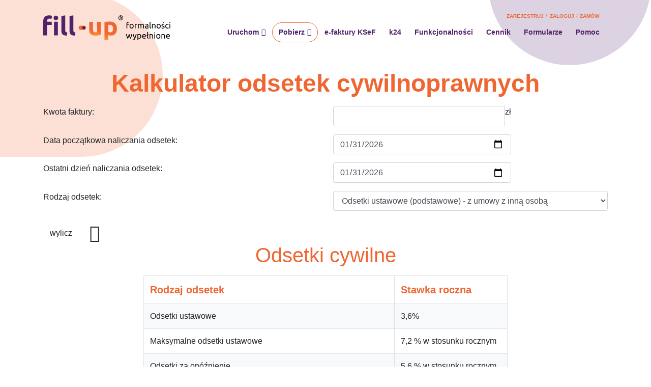

--- FILE ---
content_type: text/html; charset=UTF-8
request_url: https://www.fillup.pl/pomoc-fillup/dodatkowe/kalkulator-pcc/
body_size: 21826
content:
<!doctype html>
<html lang="pl">
<head>
	<!--CMSLabTailorID server=74 page=574 ver=2 lang=pl-->
	<!--CMSLabTailorFTP date=Wed, 28 Jan 2026 12:41:28 +0100-->
	
<script>
  // Define dataLayer and the gtag function.
	window.dataLayer = window.dataLayer || [];
	function gtag(){dataLayer.push(arguments);}

	let ad_storage = 'denied';
	let analytics_storage = 'denied';
	let ad_user_data = 'denied';
	let ad_personalization = 'denied';

	if (document.cookie.split(';').some((item) => item.includes('ad_storage=true'))) {
		ad_storage = 'granted';
	}
	if (document.cookie.split(';').some((item) => item.includes('ad_user_data=true'))) {
		ad_user_data = 'granted';
	}
	if (document.cookie.split(';').some((item) => item.includes('ad_personalization=true'))) {
		ad_personalization = 'granted';
	}
	if (document.cookie.split(';').some((item) => item.includes('analytics_storage=true'))) {
		analytics_storage = 'granted';
	}
	// Default ad_storage to 'denied'.
	gtag('consent', 'default', {
		'ad_storage': ad_storage,
		'ad_user_data': ad_user_data,
		'ad_personalization': ad_personalization,
		'analytics_storage': analytics_storage
	});
	gtag('set', 'ads_data_redaction', (ad_storage==='granted'?false:true));
	dataLayer.push({ event: 'default_consent'});

	let COOKIE_NAME = 'efile-cookie-74';
	let COOKIE_PATH = '/cms/inc/2/cookieinfo.html';
	let COOKIE_TOP_LEVEL_DOMAIN = true;
</script>
            
<script>
var dataLayer = window.dataLayer || [];
dataLayer.push({
'event': 'general_information',
'dataSource': 'www'
});
</script>
<!-- Google Tag Manager -->
<script>(function(w,d,s,l,i){w[l]=w[l]||[];w[l].push({'gtm.start':
new Date().getTime(),event:'gtm.js'});var f=d.getElementsByTagName(s)[0],
j=d.createElement(s),dl=l!='dataLayer'?'&l='+l:'';j.async=true;j.src=
'https://www.googletagmanager.com/gtm.js?id='+i+dl;f.parentNode.insertBefore(j,f);
})(window,document,'script','dataLayer','GTM-PW9W2HC');</script>
<!-- End Google Tag Manager -->
			
	<title>Kalkulator PCC odsetek od czynności cywilnoprawnych | fillup</title>
	<meta name="robots" content="noindex, nofollow">
	<meta charset="utf-8">
   	<meta name="viewport" content="width=device-width, initial-scale=1, maximum-scale=1, user-scalable=no">
	<link rel="canonical" href="https://www.e-pity.pl/kalkulatory-podatkowe/odsetki-od-czynnosci-cywilnoprawnych-pcc/">	<meta property="og:image" content="https://www.fillup.pl/cms/img/u/og/og_def.jpg">
	<meta name="author" content="e-file sp. z o.o.">
	
	
	<meta name="description" content="Kalkulator PCC do obliczania odsetek za opóźnienie w opłacie podatku od czynności cywilnoprawnych.">
	
	<link rel="stylesheet" type="text/css" href="../../../cms/img/2/build/prod/css/main.css"><link rel="stylesheet" type="text/css" href="../../../cms/img/2/build/prod/css/standard.css"><link rel="stylesheet" type="text/css" href="../../../cms/img/2/build/prod/css/help.css">
	
	<link rel="shortcut icon" href="https://www.fillup.pl/cms/img/2/imgnpm/favicon/fl.svg">
	
	
	
	<script type="application/ld+json">{"@context":"http:\/\/schema.org","@type":"Organization","name":"e-file sp. z o.o.","url":"https:\/\/e-file.pl\/","description":"e-file  udoskonala komunikacj\u0119 z organami administracji poprzez dostarczanie intuicyjnego oprogramowania, u\u0142atwiaj\u0105cego szybkie i bezb\u0142\u0119dne wype\u0142nianie oraz wysy\u0142anie obowi\u0105zkowych dokument\u00f3w elektronicznych. Dzi\u0119ki temu wype\u0142nianie dowolnych obowi\u0105zk\u00f3w urz\u0119dowych jest proste, nowoczesne, elektroniczne i zgodne z najnowszymi przepisami prawa. Nasze programy pomagaj\u0105 podatnikom w prosty spos\u00f3b rozliczy\u0107 elektronicznie PIT. Umo\u017cliwiaj\u0105 r\u00f3wnie\u017c ksi\u0119gowym i przedsi\u0119biorcom szybkie i kompletne za\u0142atwienie szeroko poj\u0119tych e-formalno\u015bci.","email":"biuro@e-file.pl","telephone":"+48 61 307 17 77","vatID":"7811934421","logo":{"@type":"ImageObject","url":"https:\/\/www.e-file.pl\/cms\/img\/3\/imgnpm\/logo\/logo_ef.png"},"image":{"@type":"ImageObject","url":"https:\/\/www.e-file.pl\/cms\/img\/3\/imgnpm\/og\/og_ef.jpg"},"contactPoint":{"@type":"ContactPoint","telephone":"+48 61 307 17 77","email":"biuro@e-file.pl","contactType":"customer service"},"address":{"@type":"PostalAddress","streetAddress":"ul. Rubie\u017c 46 C4\/91","addressLocality":"Pozna\u0144","postalCode":"61-612","addressCountry":"PL"},"sameAs":["https:\/\/www.facebook.com\/epity,https:\/\/www.facebook.com\/formularze,https:\/\/www.facebook.com\/aplikacjafirmly","https:\/\/www.youtube.com\/@e-file"]}</script>
</head>
<body  class="bd1 page_help ">

<!-- Google Tag Manager (noscript) -->
<noscript><iframe src="https://www.googletagmanager.com/ns.html?id=GTM-PW9W2HC" height="0" width="0" style="display:none;visibility:hidden"></iframe></noscript>
<!-- End Google Tag Manager (noscript) -->
			

<div class="navbar navbar-expand-lg header">
	<div class="container">
		
<a class="navbar-brand" href="../../../">fillup - formalności wypełnione</a>


		<button class="navbar-toggle" type="button">
			<span class="navbar-toggle-icon"></span>
		</button>

		<div class="navbar-menu">
			<div class="container">
				

<ul class="nav navbar-nav">
	
	<li class="nav-item navbar-nav-item link_online link_online_event">
		<a href="../../../online/" class="nav-link navbar-nav-link link_online link_online_event">Uruchom</a>
		
	</li>
	
	<li class="nav-item navbar-nav-item featured link_changer link_download_event">
		<a href="../../../pobierz-darmowy-program/" class="nav-link navbar-nav-link featured link_changer link_download_event">Pobierz</a>
		
	</li>
	
	<li class="nav-item navbar-nav-item ">
		<a href="../../../e-faktury-ksef/" class="nav-link navbar-nav-link">e-faktury KSeF</a>
		
	</li>
	
	<li class="nav-item navbar-nav-item ">
		<a href="../../../k24/" class="nav-link navbar-nav-link">k24</a>
		
	</li>
	
	<li class="nav-item navbar-nav-item  submenu">
		<a href="../../../funkcjonalnosci-programu-fillup/" class="nav-link navbar-nav-link">Funkcjonalności</a>
		<div class="nav-item-submenu">
<ul>
	
	<li class="nav-item navbar-nav-item "><a href="../../../e-faktury-ksef/" class="nav-link navbar-nav-link">e-faktury KSeF</a></li>
	
	<li class="nav-item navbar-nav-item link_partner"><a href="https://e-druki.pl/" class="nav-link navbar-nav-link link_partner">Zawsze aktualne Formularze</a></li>
	
	<li class="nav-item navbar-nav-item "><a href="../../../e-sprawozdanie-finansowe-krs-online-jpk-sf/" class="nav-link navbar-nav-link">e-Sprawozdanie Finansowe</a></li>
	
	<li class="nav-item navbar-nav-item "><a href="../../../pit-11/" class="nav-link navbar-nav-link">PIT-11 płatnik PIT</a></li>
	
	<li class="nav-item navbar-nav-item "><a href="../../../funkcjonalnosci-programu-fillup/e-urzad-skarbowy/" class="nav-link navbar-nav-link">e-Urząd Skarbowy</a></li>
	
	<li class="nav-item navbar-nav-item "><a href="../../../k24/" class="nav-link navbar-nav-link">k24 biuro rachunkowe - współpraca z klientem</a></li>
	
	<li class="nav-item navbar-nav-item "><a href="../../../jpkomat-funkcje-programu/" class="nav-link navbar-nav-link">JPKomat - JPK_V7</a></li>
	
	<li class="nav-item navbar-nav-item "><a href="../../../dysk-fillup-chmura/" class="nav-link navbar-nav-link">Dysk fillup - chmura</a></li>
	
	<li class="nav-item navbar-nav-item "><a href="../../../obslugiwane-edeklaracje/" class="nav-link navbar-nav-link">e-Deklaracje</a></li>
	
	<li class="nav-item navbar-nav-item "><a href="../../../funkcjonalnosci-programu/edoreczenia-w-fillup--wygoda-i-pewnosc-dla-kazdego/" class="nav-link navbar-nav-link">e-Doręczenia</a></li>
	
	<li class="nav-item navbar-nav-item "><a href="../../../pue-zus-online/" class="nav-link navbar-nav-link">PUE ZUS w fillup</a></li>
	
	<li class="nav-item navbar-nav-item "><a href="../../../funkcjonalnosci-programu-fillup/program-e-pity/" class="nav-link navbar-nav-link">e-pity</a></li>
	
	<li class="nav-item navbar-nav-item "><a href="../../../program-e-file-id/" class="nav-link navbar-nav-link">e-file [ID]</a></li>
	
	<li class="nav-item navbar-nav-item "><a href="../../../funkcjonalnosci-programu-fillup/ochrona-sygnalistow/" class="nav-link navbar-nav-link">Ochrona sygnalistów</a></li>
	
</ul>
</div>
	</li>
	
	<li class="nav-item navbar-nav-item link_partner">
		<a href="https://konto.fillup.pl/cennik/fillup/" class="nav-link navbar-nav-link link_partner">Cennik</a>
		
	</li>
	
	<li class="nav-item navbar-nav-item link_partner">
		<a href="https://e-druki.pl/" class="nav-link navbar-nav-link link_partner">Formularze</a>
		
	</li>
	
	<li class="nav-item navbar-nav-item ">
		<a href="../../../pomoc/" class="nav-link navbar-nav-link">Pomoc</a>
		
	</li>
	
</ul>


				

<ul class="nav navbar-extra">
	
	<li class="menus navi1 link_partner">
		<a href="https://konto.fillup.pl/register" class="menus navi1 link_partner">zarejestruj</a>
		
	</li>
	
	<li class="menus navi2 link_partner">
		<a href="https://konto.fillup.pl/login" class="menus navi2 link_partner">zaloguj</a>
		
	</li>
	
	<li class="menu navi3">
		<a href="https://konto.fillup.pl/cennik/fillup/" class="menu navi3">zamów</a>
		
	</li>
	
</ul>


			</div>
		</div>

		
	</div>
</div>




<div class="page__main-top">

</div>

<div class="page__main">
	<div class="container page__main__lev1">
		
		
		
	</div>

	<div class="container page__main__lev2">
		
		
		

<div class="td td0" >
	<div class="anchor-link" id="link_306061"></div>
	
	<div class="td__title"><h1>Kalkulator odsetek cywilnoprawnych</h1></div>
	
	<div class="td__plain">
		



<div class="kalk cp">
    <form method="post" class="form-horizontal">
        <div class="form">

            <div class="form-group row">
                <label for="in_amount" class="control-label col-sm-6">Kwota faktury:</label>
                <div class="col-sm-4">
                    <div class="input-group">
                        <input type="text" name="in_amount" id="in_amount"  class="form-control sanitialize_float" required value="">
                        <div class="input-group-addon">zł</div>

                    </div>
                </div>
            </div>

            <div class="form-group row">
                <label for="in_date_deadline" class="control-label col-sm-6">Data początkowa naliczania odsetek:</label>
                <div class="col-sm-4">
                    <div class="input-group">
                        <input type="date" id=in_date_deadline" name="in_date_deadline" class="form-control sanitialize_float" required value="2026-01-31">
                    </div>
                </div>
            </div>

            <div class="form-group row">
                <label for="in_date_payment" class="control-label col-sm-6">Ostatni dzień naliczania odsetek:</label>
                <div class="col-sm-4">
                    <div class="input-group">
                        <input type="date" id="in_date_payment" name="in_date_payment" class="form-control sanitialize_float" required value="2026-01-31">
                    </div>
                </div>
            </div>

            <div class="form-group row">
                <label for="cp_type" class="control-label col-sm-6">Rodzaj odsetek:</label>
                <div class="col-sm-6">
                    <select class="form-control" name="cp_type" id="cp_type" onchange="reasonChangedCP(this);">
                        <option value="1">Odsetki ustawowe (podstawowe) - z umowy z inną osobą</option><option value="2">Odsetki ustawowe (maksymalne) - z umowy z inną osobą</option><option value="3">Odsetki ustawowe (dowolne) - z umowy z inną osobą</option><option value="4">Odsetki ustawowe (podstawowe) - od kapitału</option><option value="5">Odsetki ustawowe (maksymalne) - od kapitału</option><option value="6">Odsetki ustawowe (dowolne) - od kapitału</option><option value="7">Odsetki umowne (podstawowe) - między przedsiębiorcami</option><option value="8">Odsetki umowne (dowolne) - między przedsiębiorcami</option>                    </select>
                </div>
            </div>


            <div class="form-group row" id="cp_type_precent" style="display: none">
                <label for="cp_type_precent" class="control-label col-sm-6">Podaj procent:</label>
                <div class="col-sm-3">
                    <div class="input-group">
                        <input type="text" name="cp_type_precent" class="form-control sanitialize_float" id="additional-input" value="">
                        <div class="input-group-addon">%</div>
                    </div>
                </div>
            </div>

            <div class="form-button mt-4">
                <button type="submit" class="btn btn-outline-primar btn--more">wylicz</button>
            </div>

        </div>
    </form>
    <script>
        function reasonChangedCP(select_obj) {
            var textArea = document.querySelector("#cp_type_precent");
            var inputArea = document.getElementById("additional-input");
            if (typeof textArea !== 'undefined' && (select_obj.value == "3" || select_obj.value == "6" || select_obj.value == "8")) {
                textArea.style.display = "block";
                inputArea.setAttribute("required", "");
            } else {
                textArea.style.display = "none";
                inputArea.removeAttribute("required");
            }
        }
    </script>
</div>
	</div>
	
</div>



<div class="td td1" >
	<div class="anchor-link" id="link_306146"></div>
	
	<div class="td__title"><h2>Odsetki cywilne</h2></div>
	
	<div class="td__plain">
		<table class="tabelka copy-zus" style="margin-left: auto; margin-right: auto;">
<tbody>
<tr>
<th>Rodzaj odsetek</th>
<th>Stawka roczna</th>
</tr>
<tr>
<td>Odsetki ustawowe</td>
<td>3,6%</td>
</tr>
<tr>
<td>Maksymalne odsetki ustawowe</td>
<td>7,2 % w stosunku rocznym</td>
</tr>
<tr>
<td>Odsetki za opóźnienie</td>
<td>5,6 % w stosunku rocznym</td>
</tr>
<tr>
<td>Maksymalne odsetki za<br />opóźnienie</td>
<td>11,2 % w stosunku rocznym</td>
</tr>
<tr>
<td>Stawka odsetek za opóźnienie<br />w transakcjach handlowych, w których dłużnikiem jest podmiot<br />publiczny będący podmiotem leczniczym</td>
<td>8,1% w stosunku rocznym</td>
</tr>
<tr>
<td>Stawka odsetek za opóźnienie<br />w transakcjach handlowych, w których dłużnikiem nie jest podmiot<br />publiczny będący podmiotem leczniczym</td>
<td>10,1% w stosunku rocznym</td>
</tr>
</tbody>
</table>
<blockquote class="potykaczA"><strong><a class="link_online" href="https://www.e-pity.pl/pit-online/?&amp;pitonline=true" target="_blank" rel="noopener">Najlepszy i najprostszy sposób na odsetki - <span class="marka-ep">Program <span>e&#8209;</span>pity<sup>®</sup> <strong>2025</strong></span>.</a></strong> <br />Nie musisz znać się na PIT'ach. Oblicz wygodnie wysokość Twojego podatku PIT kompleksowo razem z wszystkimi ulgami, odliczeniami i nową kwotą wolną od podatku. Zadbaj o najwyższy i najszybszy zwrot podatku z PIT do 45 dni.<br /><a href="https://www.e-pity.pl/pit-online/" target="_blank" rel="noopener">Nie chcesz płacić odsetek rozlicz się w Programie e-pity 2025 teraz »</a></blockquote>
	</div>
	
</div>



<div class="td td1" >
	<div class="anchor-link" id="link_306147"></div>
	
	<div class="td__title"><h2>Odsetki ustawowe</h2></div>
	
	<div class="td__plain">
		<p>Jeżeli wysokość odsetek nie jest w inny sposób określona, należą się odsetki ustawowe w wysokości równej sumie stopy referencyjnej Narodowego Banku Polskiego i 3,5 punktów procentowych (tzw. odsetki od kapitału, odsetki kapitałowe).</p>
<p>Odsetki ustawowe mogą być zmieniane między stronami i mogą wynikać z warunków umowy. W takiej sytuacji maksymalna wysokość odsetek wynikających z czynności prawnej nie może w stosunku rocznym przekraczać dwukrotności wysokości odsetek ustawowych (odsetki maksymalne).</p>
<p>Jeżeli wysokość odsetek wynikających z czynności prawnej przekracza wysokość odsetek maksymalnych, należą się odsetki maksymalne. Postanowienia umowne nie mogą wyłączać ani ograniczać przepisów o odsetkach maksymalnych, także w razie dokonania wyboru prawa obcego</p>
	</div>
	
</div>



<div class="td td1" >
	<div class="anchor-link" id="link_306149"></div>
	
	<div class="td__title"><h2>Odsetki za opóźnienie</h2></div>
	
	<div class="td__plain">
		<p>Jeżeli dłużnik opóźnia się ze spełnieniem świadczenia pieniężnego, wierzyciel może żądać odsetek za czas opóźnienia, chociażby nie poniósł żadnej szkody i chociażby opóźnienie było następstwem okoliczności, za które dłużnik odpowiedzialności nie ponosi.</p>
<p>Jeżeli stopa odsetek za opóźnienie nie była oznaczona, należą się odsetki ustawowe za opóźnienie w wysokości równej sumie stopy referencyjnej Narodowego Banku Polskiego i 5,5 punktów procentowych. Jednakże gdy wierzytelność jest oprocentowana według stopy wyższej, wierzyciel może żądać odsetek za opóźnienie według tej wyższej stopy.</p>
<p>Maksymalna wysokość odsetek za opóźnienie nie może w stosunku rocznym przekraczać dwukrotności wysokości odsetek ustawowych za opóźnienie (odsetki maksymalne za opóźnienie). § 2 2 . Jeżeli wysokość odsetek za opóźnienie przekracza wysokość odsetek maksymalnych za opóźnienie, należą się odsetki maksymalne za opóźnienie.</p>
	</div>
	
</div>



<div class="td td1" >
	<div class="anchor-link" id="link_306148"></div>
	
	<div class="td__title"><h2>Odsetki w transakcjach między przedsiębiorcami</h2></div>
	
	<div class="td__plain">
		<p><span style="font-weight: 400;">W przypadku opóźnień między przedsiębiorcami odsetki te ustalane są w sposób osobny, tzn. odsetki ustawowe za opóźnienie:</span></p>
<ol>
<li><span style="font-weight: 400;">w przypadku transakcji handlowych, w których dłużnikiem jest podmiot publiczny będący podmiotem leczniczym – odsetki w wysokości równej sumie stopy referencyjnej Narodowego Banku Polskiego i ośmiu punktów procentowych,</span></li>
<li><span style="font-weight: 400;">w przypadku transakcji handlowych, w których dłużnikiem nie jest podmiot publiczny będący podmiotem leczniczym – odsetki w wysokości równej sumie stopy referencyjnej Narodowego Banku Polskiego i dziesięciu punktów procentowych;</span></li>
</ol>
<p>W transakcjach handlowych (między przedsiębiorcami) wierzycielowi, bez wezwania, przysługują odsetki (odsetki ustawowe za opóźnienie w transakcjach handlowych), chyba że strony uzgodniły wyższe odsetki, za okres od dnia wymagalności świadczenia pieniężnego do dnia zapłaty, jeżeli są spełnione łącznie następujące warunki:</p>
<ol>
<li>wierzyciel spełnił swoje świadczenie;</li>
<li>wierzyciel nie otrzymał zapłaty w terminie określonym w umowie.</li>
</ol>
<p>Jeżeli strony transakcji handlowej, z wyłączeniem podmiotu publicznego będącego podmiotem leczniczym, przewidziały w umowie termin zapłaty dłuższy niż 30 dni, wierzyciel, który nie jest dużym przedsiębiorcą, może żądać odsetek ustawowych po upływie 30 dni, liczonych od dnia spełnienia swojego świadczenia i doręczenia dłużnikowi faktury lub rachunku, potwierdzających dostawę towaru lub wykonanie usługi, do dnia zapłaty, ale nie dłużej niż do dnia wymagalności świadczenia pieniężnego.</p>
<p>Jeżeli strony transakcji handlowej nie przewidziały w umowie terminu zapłaty, wierzycielowi, bez wezwania, przysługują odsetki ustawowe za opóźnienie w transakcjach handlowych, po upływie 30 dni liczonych od dnia spełnienia przez niego świadczenia, do dnia zapłaty.</p>
<p>Szczególne zasady dotyczą podmiotów dużych oraz podmiotów publicznych</p>
	</div>
	
</div>


		

<div class="help help--menu--other"><div class="help__header collapsed" data-toggle="collapse" href="#help--menu--other"><h3 class="help__title">Inne tematy pomocy z tego działu:</h3></div><div class="collapse show" id="help--menu--other">
                    <div class="help__content"><ul class="help__menu__nav"><li class="help__menu__nav__item"><a href="../biala-lista--weryfikator-statusu-vat/">Biała lista - weryfikator statusu VAT</a></li><li class="help__menu__nav__item"><a href="../kalkulator-walutowy/">Kalkulator walutowy</a></li><li class="help__menu__nav__item"><a href="../kursy-walut/">Kursy walut</a></li><li class="help__menu__nav__item"><a href="../podpis-plikow-pdf-za-pomoca-podpisu-elektronicznego/">Podpis plików PDF za pomocą podpisu elektronicznego</a></li><li class="help__menu__nav__item"><a href="../podpis-plikow-pdf-za-pomoca-aplikacji-zewnetrznych/">Podpis plików PDF za pomocą aplikacji zewnętrznych</a></li><li class="help__menu__nav__item"><a href="../eksport-do-pdf-csv-xml-word-wysylka-mailem/">Eksport do PDF, CSV, XML, Word, wysyłka mailem</a></li><li class="help__menu__nav__item"><a href="../biala-lista--weryfikator-statusu-vat/import-i-eksport-danych-fillup/">Import i eksport danych fillup</a></li><li class="help__menu__nav__item"><a href="../import-pit11-pit8c-pit4r/">Import PIT-11, PIT-8C, PIT-4R</a></li><li class="help__menu__nav__item active"><a href=".">Kalkulator PCC odsetek od czynności cywilnoprawnych | fillup</a></li><li class="help__menu__nav__item"><a href="../kalkulator-odsetek-podatkowych/">Kalkulator odsetek podatkowych | fillup</a></li><li class="help__menu__nav__item"><a href="../kalkulator-zus/">Kalkulator odsetek ZUS | fillup</a></li><li class="help__menu__nav__item"><a href="../system-vies/">System VIES</a></li><li class="help__menu__nav__item"><a href="../deklaracja-rozliczeniowa-zus-dra-roczna-na-podstawie-deklaracji-rocznej-pit/">Deklaracja rozliczeniowa ZUS DRA (roczna) na podstawie deklaracji rocznej PIT</a></li></ul></div></div>


		
	</div>

	<div class="container page__main__lev3">
		
		
		
	</div>
</div>





	

<div class="td td1 footer-partners" style="text-align:center;">
	<div class="anchor-link" id="link_315106"></div>
	
	<div class="td__title"><h2>Jakość programów e-file sprawdzona i potwierdzona przez:</h2></div>
	
	<div class="td__plain">
		<div class="container"><div class="row justify-content-center"><div class="col-8 col-sm mb-4 mb-sm-3 text-center" ><a class="logo" href="../../../kontakt/certyfikaty-opinie-i-nagrody/" title="Pozytywna Opinia Księgowych"><img src="https://www.fillup.pl/cms/img/2/imgnpm/partners/SKWP.png" alt="Pozytywna Opinia Księgowych"></a></div><div class="col-8 col-sm mb-4 mb-sm-3 text-center"><a class="logo" href="../../../kontakt/certyfikaty-opinie-i-nagrody/" title="Pozytywna Opinia Krajowej Izby Biur Rachunkowych"><img src="https://www.fillup.pl/cms/img/2/imgnpm/partners/KIBR.png" alt="Pozytywna Opinia Krajowej Izby Biur Rachunkowych"></a></div></div></div>
	</div>
	
</div>


	<div class="page__footer">
		<div class="container">
			<div class="page__footer__lev1">

<div class="row justify-content-center"><div class="col-8 col-sm mb-4 mb-sm-3"><a class="logo logo-fix-height" href="https://www.e-file.pl/" title="e-file.pl"><?xml version="1.0" encoding="UTF-8" standalone="no"?>
<!DOCTYPE svg PUBLIC "-//W3C//DTD SVG 1.1//EN" "http://www.w3.org/Graphics/SVG/1.1/DTD/svg11.dtd">
<svg width="100%" height="100%" viewBox="0 0 231 67" version="1.1" xmlns="http://www.w3.org/2000/svg" xmlns:xlink="http://www.w3.org/1999/xlink" xml:space="preserve" xmlns:serif="http://www.serif.com/" style="fill-rule:evenodd;clip-rule:evenodd;stroke-linejoin:round;stroke-miterlimit:2;">
    <g transform="matrix(1,0,0,1,0,0.01)">
        <g>
            <path id="SVGID_1_" d="M21.06,19.89C27.3,19.89 32.23,21.8 35.86,25.61C39.48,29.43 41.291,35.05 41.291,42.46C41.291,43.18 41.261,43.981 41.201,44.84C41.15,45.7 41.091,46.47 41.041,47.141L12.79,47.141C13.069,49.701 14.269,51.731 16.38,53.241C18.5,54.741 21.34,55.501 24.91,55.501C27.189,55.501 29.43,55.291 31.639,54.871C33.839,54.451 35.629,53.94 37.029,53.321L38.7,63.439C38.029,63.769 37.139,64.099 36.019,64.439C34.91,64.769 33.669,65.07 32.299,65.32C30.939,65.57 29.479,65.779 27.909,65.939C26.348,66.109 24.789,66.189 23.228,66.189C19.278,66.189 15.838,65.609 12.909,64.439C9.989,63.269 7.558,61.669 5.638,59.629C3.72,57.6 2.3,55.189 1.38,52.4C0.46,49.62 0,46.609 0,43.38C0,39.481 0.6,36.061 1.8,33.14C3,30.219 4.57,27.78 6.52,25.83C8.47,23.88 10.71,22.4 13.25,21.4C15.78,20.39 18.39,19.89 21.06,19.89ZM12.79,38.609L29.25,38.609C29.2,37.549 29.02,36.519 28.71,35.519C28.399,34.519 27.93,33.629 27.29,32.85C26.649,32.07 25.84,31.43 24.87,30.92C23.89,30.42 22.68,30.17 21.229,30.17C19.839,30.17 18.639,30.41 17.639,30.88C16.629,31.36 15.799,31.98 15.129,32.76C14.459,33.54 13.939,34.45 13.579,35.481C13.22,36.51 12.96,37.561 12.79,38.609Z" style="fill:white;fill-rule:nonzero;"/>
            <path id="Layer_22_" d="M104.77,0C107.11,0 109.05,0.2 110.59,0.59C112.13,0.98 113.42,1.4 114.49,1.84L112.309,11.64C111.41,11.25 110.419,10.97 109.33,10.81C108.24,10.64 107.14,10.56 106.019,10.56C104.519,10.56 103.249,10.77 102.209,11.18C101.179,11.6 100.369,12.18 99.778,12.9C99.199,13.63 98.778,14.49 98.528,15.5C98.268,16.51 98.148,17.59 98.148,18.77L98.148,20.95L113.558,20.95L113.558,31.34L98.15,31.34L98.15,65.01L85.67,65.01L85.67,18.6C85.67,12.9 87.27,8.38 90.48,5.03C93.69,1.68 98.45,0 104.77,0ZM134.42,8.21C134.42,10.5 133.68,12.3 132.21,13.61C130.72,14.93 128.98,15.58 126.97,15.58C124.96,15.58 123.21,14.93 121.73,13.61C120.251,12.3 119.51,10.5 119.51,8.21C119.51,5.92 120.25,4.12 121.73,2.81C123.21,1.5 124.96,0.84 126.97,0.84C128.98,0.84 130.72,1.5 132.21,2.81C133.68,4.12 134.42,5.92 134.42,8.21ZM133.25,65.01L120.77,65.01L120.77,20.94L133.25,20.94L133.25,65.01Z" style="fill:white;fill-rule:nonzero;"/>
            <path id="Layer_23_" d="M162.57,65.85C158.94,65.79 156.001,65.401 153.73,64.67C151.47,63.95 149.68,62.93 148.371,61.62C147.06,60.3 146.161,58.71 145.69,56.84C145.22,54.971 144.98,52.86 144.98,50.52L144.98,2.01L157.46,0L157.46,48C157.46,49.12 157.55,50.13 157.71,51.02C157.88,51.911 158.2,52.67 158.68,53.281C159.15,53.901 159.84,54.401 160.73,54.791C161.621,55.181 162.82,55.431 164.331,55.541L162.57,65.85Z" style="fill:white;fill-rule:nonzero;"/>
            <path id="Layer_24_" d="M169.36,43.311C169.36,39.401 169.961,35.981 171.161,33.05C172.36,30.12 173.931,27.67 175.89,25.72C177.84,23.76 180.09,22.281 182.64,21.281C185.17,20.271 187.79,19.771 190.47,19.771C196.72,19.771 201.67,21.681 205.3,25.511C208.93,29.341 210.74,34.961 210.74,42.392C210.74,43.121 210.71,43.912 210.66,44.782C210.599,45.642 210.54,46.412 210.49,47.082L182.17,47.082C182.45,49.652 183.649,51.691 185.779,53.202C187.899,54.712 190.75,55.462 194.319,55.462C196.609,55.462 198.859,55.252 201.069,54.832C203.269,54.412 205.069,53.902 206.469,53.282L208.149,63.422C207.469,63.762 206.58,64.092 205.46,64.422C204.34,64.762 203.1,65.052 201.73,65.302C200.36,65.563 198.9,65.772 197.34,65.932C195.77,66.102 194.21,66.182 192.65,66.182C188.68,66.182 185.23,65.602 182.3,64.422C179.37,63.252 176.94,61.652 175.01,59.611C173.08,57.572 171.66,55.162 170.74,52.361C169.82,49.57 169.36,46.55 169.36,43.311ZM198.68,38.54C198.62,37.48 198.44,36.439 198.13,35.439C197.819,34.429 197.35,33.54 196.71,32.75C196.06,31.97 195.25,31.33 194.279,30.83C193.3,30.32 192.09,30.07 190.63,30.07C189.24,30.07 188.04,30.31 187.029,30.78C186.029,31.259 185.189,31.89 184.519,32.67C183.849,33.45 183.33,34.359 182.969,35.391C182.599,36.43 182.339,37.481 182.169,38.54L198.68,38.54Z" style="fill:white;fill-rule:nonzero;"/>
            <path id="Layer_25_" d="M230.59,7.83C230.59,9.05 230.39,10.15 229.98,11.13C229.581,12.1 229.041,12.92 228.36,13.59C227.68,14.26 226.9,14.78 226.001,15.13C225.11,15.48 224.171,15.66 223.19,15.66C222.211,15.66 221.27,15.48 220.38,15.13C219.48,14.78 218.69,14.26 218.02,13.59C217.34,12.92 216.8,12.1 216.39,11.13C215.991,10.15 215.79,9.05 215.79,7.83C215.79,6.6 215.99,5.5 216.39,4.52C216.8,3.55 217.34,2.73 218.02,2.06C218.701,1.39 219.48,0.88 220.38,0.52C221.27,0.17 222.21,-0.01 223.19,-0.01C224.17,-0.01 225.11,0.17 226.001,0.52C226.9,0.88 227.681,1.39 228.36,2.06C229.041,2.73 229.581,3.55 229.98,4.52C230.39,5.5 230.59,6.6 230.59,7.83ZM229.01,7.83C229.01,6.87 228.86,6.01 228.57,5.22C228.291,4.43 227.89,3.76 227.381,3.2C226.86,2.63 226.251,2.2 225.541,1.9C224.82,1.59 224.041,1.44 223.19,1.44C222.331,1.44 221.55,1.59 220.84,1.9C220.12,2.2 219.51,2.63 219,3.2C218.49,3.76 218.09,4.43 217.8,5.22C217.51,6.01 217.37,6.87 217.37,7.83C217.37,8.78 217.51,9.65 217.8,10.43C218.09,11.22 218.49,11.89 219,12.45C219.51,13.02 220.12,13.45 220.84,13.75C221.55,14.06 222.33,14.21 223.19,14.21C224.041,14.21 224.82,14.06 225.541,13.75C226.251,13.45 226.86,13.02 227.381,12.45C227.891,11.89 228.291,11.22 228.57,10.43C228.87,9.65 229.01,8.78 229.01,7.83ZM225.33,12.13C225,11.48 224.63,10.87 224.22,10.28C223.81,9.7 223.45,9.23 223.15,8.89L221.7,8.89L221.7,12.13L220.16,12.13L220.16,3.74C220.55,3.65 220.96,3.59 221.389,3.54C221.829,3.5 222.219,3.48 222.579,3.48C223.818,3.48 224.768,3.71 225.419,4.17C226.068,4.63 226.389,5.33 226.389,6.27C226.389,6.8 226.249,7.27 225.969,7.67C225.689,8.06 225.289,8.37 224.769,8.59C224.91,8.76 225.08,8.98 225.269,9.23C225.45,9.49 225.649,9.78 225.849,10.1C226.049,10.42 226.249,10.75 226.459,11.09C226.659,11.44 226.839,11.79 226.999,12.13L225.33,12.13ZM222.52,7.63C223.17,7.63 223.71,7.54 224.14,7.36C224.57,7.18 224.79,6.81 224.79,6.25C224.79,5.72 224.58,5.34 224.17,5.13C223.76,4.93 223.27,4.82 222.69,4.82C222.53,4.82 222.371,4.82 222.19,4.83C222.02,4.84 221.86,4.85 221.701,4.86L221.701,7.63L222.52,7.63Z" style="fill:white;fill-rule:nonzero;"/>
            <path id="Layer_26_" d="M68.63,33.18L68.63,33.17L58.09,33.17L58.33,33.18L58.08,33.18C54.229,33.18 51.35,36.3 51.35,40.16C51.35,44.01 54.23,47.14 58.08,47.14L68.63,47.14C72.49,47.14 75.609,44.009 75.609,40.16C75.61,36.3 72.49,33.18 68.63,33.18Z" style="fill:white;fill-rule:nonzero;"/>
        </g>
        <path id="dot" d="M74.38,40.16C74.38,43.34 71.8,45.92 68.62,45.92C65.439,45.92 62.859,43.34 62.859,40.16C62.859,36.97 65.439,34.4 68.62,34.4C71.8,34.4 74.38,36.98 74.38,40.16Z" style="fill:rgb(238,238,238);fill-rule:nonzero;"/>
    </g>
</svg>
</a></div><div class="col-8 col-sm mb-4 mb-sm-3"><a class="logo " href="https://www.fillup.pl/" title="fillup.pl"><?xml version="1.0" encoding="UTF-8" standalone="no"?>
<!DOCTYPE svg PUBLIC "-//W3C//DTD SVG 1.1//EN" "http://www.w3.org/Graphics/SVG/1.1/DTD/svg11.dtd">
<svg width="100%" height="100%" viewBox="0 0 228 71" version="1.1" xmlns="http://www.w3.org/2000/svg" xmlns:xlink="http://www.w3.org/1999/xlink" xml:space="preserve" xmlns:serif="http://www.serif.com/" style="fill-rule:evenodd;clip-rule:evenodd;stroke-linejoin:round;stroke-miterlimit:2;">
    <g>
        <path d="M227.832,6.864C227.832,7.938 227.653,8.903 227.301,9.759C226.947,10.613 226.473,11.335 225.877,11.921C225.28,12.511 224.592,12.96 223.811,13.271C223.026,13.582 222.204,13.736 221.34,13.736C220.481,13.736 219.655,13.582 218.871,13.271C218.086,12.96 217.397,12.511 216.805,11.921C216.207,11.335 215.735,10.612 215.379,9.759C215.025,8.904 214.85,7.939 214.85,6.864C214.85,5.788 215.028,4.823 215.379,3.968C215.733,3.114 216.207,2.394 216.805,1.804C217.401,1.216 218.086,0.767 218.871,0.456C219.655,0.147 220.477,-0.009 221.34,-0.009C222.198,-0.009 223.026,0.147 223.811,0.456C224.592,0.767 225.286,1.216 225.877,1.804C226.473,2.394 226.944,3.115 227.301,3.968C227.653,4.823 227.832,5.788 227.832,6.864M226.444,6.864C226.444,6.028 226.319,5.266 226.065,4.575C225.811,3.886 225.461,3.294 225.012,2.802C224.563,2.308 224.024,1.929 223.399,1.663C222.772,1.395 222.086,1.263 221.337,1.263C220.588,1.263 219.901,1.396 219.274,1.663C218.649,1.929 218.11,2.308 217.663,2.802C217.214,3.294 216.86,3.886 216.608,4.575C216.354,5.266 216.227,6.028 216.227,6.864C216.227,7.698 216.354,8.462 216.608,9.151C216.86,9.84 217.212,10.432 217.663,10.926C218.11,11.418 218.649,11.799 219.274,12.065C219.901,12.331 220.587,12.463 221.337,12.463C222.083,12.463 222.772,12.33 223.399,12.065C224.024,11.799 224.563,11.419 225.012,10.926C225.458,10.432 225.811,9.84 226.065,9.151C226.319,8.462 226.444,7.698 226.444,6.864M223.216,10.641C222.925,10.071 222.6,9.53 222.237,9.018C221.88,8.504 221.565,8.096 221.299,7.793L220.028,7.793L220.028,10.641L218.68,10.641L218.68,3.276C219.022,3.2 219.379,3.143 219.76,3.104C220.143,3.067 220.49,3.047 220.807,3.047C221.895,3.047 222.723,3.25 223.291,3.654C223.858,4.058 224.145,4.674 224.145,5.496C224.145,5.965 224.022,6.373 223.776,6.721C223.528,7.069 223.178,7.338 222.721,7.528C222.848,7.68 222.992,7.87 223.159,8.096C223.323,8.325 223.493,8.578 223.671,8.856C223.85,9.135 224.025,9.426 224.202,9.729C224.38,10.034 224.538,10.336 224.68,10.641L223.216,10.641ZM220.028,6.692L220.75,6.692C221.319,6.692 221.795,6.614 222.174,6.456C222.557,6.296 222.744,5.972 222.744,5.477C222.744,5.008 222.563,4.684 222.203,4.5C221.844,4.316 221.408,4.225 220.901,4.225C220.762,4.225 220.617,4.227 220.464,4.233C220.313,4.241 220.165,4.251 220.026,4.262L220.028,6.692Z" style="fill:white;fill-rule:nonzero;"/>
        <path d="M190.34,17.45C193.52,17.45 196.35,17.93 198.84,18.88C201.34,19.83 203.44,21.18 205.151,22.91C206.86,24.65 208.171,26.76 209.071,29.25C209.981,31.75 210.43,34.53 210.43,37.609C210.43,40.599 210.061,43.31 209.33,45.75C208.59,48.2 207.519,50.3 206.1,52.061C204.68,53.821 202.92,55.19 200.821,56.161C198.721,57.141 196.3,57.631 193.561,57.631C192.05,57.631 190.63,57.491 189.311,57.191C187.991,56.902 186.721,56.482 185.5,55.952L185.5,70.462L174.57,70.462L174.57,19.65C175.549,19.36 176.67,19.08 177.939,18.81C179.21,18.54 180.549,18.31 181.939,18.11C183.33,17.92 184.75,17.76 186.189,17.63C187.63,17.51 189.01,17.45 190.34,17.45ZM191.51,48.391C196.69,48.391 199.28,44.901 199.28,37.911C199.28,34.541 198.52,31.841 197.01,29.811C195.49,27.781 193.24,26.761 190.26,26.761C189.28,26.761 188.38,26.801 187.55,26.871C186.721,26.951 186.029,27.031 185.49,27.131L185.49,46.86C186.179,47.291 187.07,47.661 188.17,47.951C189.27,48.25 190.38,48.4 191.51,48.391Z" style="fill:white;"/>
        <path d="M153.38,18.33L153.38,48.1C152.69,48.201 151.91,48.29 151.029,48.36C150.15,48.43 149.32,48.47 148.54,48.47C146,48.47 144.26,47.68 143.34,46.12C142.41,44.56 141.94,42.01 141.94,38.49L141.94,18.33L131.02,18.33L131.02,39.81C131.02,42.459 131.28,44.87 131.821,47.08C132.36,49.269 133.26,51.17 134.541,52.76C135.812,54.35 137.53,55.58 139.711,56.46C141.881,57.34 144.61,57.779 147.881,57.779C151.11,57.779 154.191,57.55 157.121,57.08C160.051,56.62 162.451,56.12 164.311,55.58L164.311,18.33L153.38,18.33Z" style="fill:white;"/>
        <path id="Layer" d="M16.72,0C18.77,0 20.47,0.17 21.81,0.51C23.16,0.86 24.29,1.22 25.22,1.61L23.32,10.19C22.54,9.85 21.67,9.61 20.71,9.46C19.76,9.31 18.79,9.24 17.82,9.24C16.5,9.24 15.39,9.42 14.48,9.79C13.58,10.16 12.87,10.66 12.35,11.29C11.84,11.93 11.48,12.69 11.25,13.57C11.04,14.45 10.93,15.4 10.93,16.42L10.93,18.33L24.42,18.33L24.42,27.42L10.93,27.42L10.93,56.9L0,56.9L0,16.28C0,11.29 1.41,7.33 4.22,4.4C7.03,1.47 11.19,0 16.72,0ZM42.67,7.19C42.67,9.19 42.03,10.77 40.73,11.91C39.44,13.06 37.91,13.64 36.15,13.64C34.39,13.64 32.86,13.07 31.57,11.91C30.27,10.77 29.62,9.19 29.62,7.19C29.62,5.18 30.27,3.61 31.57,2.46C32.86,1.31 34.39,0.73 36.15,0.73C37.91,0.73 39.44,1.31 40.73,2.46C42.03,3.61 42.67,5.18 42.67,7.19ZM41.65,56.9L30.72,56.9L30.72,18.33L41.65,18.33L41.65,56.9Z" style="fill:white;fill-rule:nonzero;"/>
        <path id="Layer_1_" d="M67.31,57.63C64.13,57.58 61.56,57.24 59.58,56.609C57.6,55.97 56.03,55.08 54.88,53.929C53.73,52.78 52.95,51.39 52.54,49.749C52.12,48.108 51.91,46.269 51.91,44.219L51.91,1.76L62.84,0L62.84,42.01C62.84,42.99 62.91,43.87 63.06,44.651C63.2,45.44 63.48,46.1 63.9,46.63C64.32,47.17 64.91,47.609 65.7,47.95C66.48,48.3 67.53,48.519 68.85,48.609L67.31,57.63Z" style="fill:white;fill-rule:nonzero;"/>
        <path id="Layer_2_" d="M90.48,57.63C87.3,57.58 84.72,57.24 82.75,56.609C80.77,55.97 79.2,55.08 78.05,53.929C76.9,52.78 76.12,51.39 75.71,49.749C75.29,48.108 75.08,46.269 75.08,44.219L75.08,1.76L86.01,0L86.01,42.01C86.01,42.99 86.08,43.87 86.23,44.651C86.38,45.44 86.66,46.1 87.07,46.63C87.49,47.17 88.09,47.609 88.87,47.95C89.65,48.3 90.7,48.519 92.02,48.609L90.48,57.63Z" style="fill:white;fill-rule:nonzero;"/>
        <path d="M106.82,29.1L107.03,29.11L106.82,29.11C103.44,29.11 100.91,31.85 100.91,35.23C100.91,38.609 103.44,41.35 106.82,41.35L116.081,41.35C119.461,41.35 122.201,38.61 122.201,35.23C122.201,31.85 119.461,29.11 116.081,29.11L116.071,29.11L116.071,29.1L106.82,29.1Z" style="fill:white;"/>
    </g>
    <path id="dot" d="M120.85,35.23C120.85,37.87 118.71,40.01 116.071,40.01C113.431,40.01 111.28,37.87 111.28,35.23C111.28,32.59 113.43,30.45 116.071,30.45C118.71,30.45 120.85,32.59 120.85,35.23Z" style="fill:rgb(238,238,238);fill-rule:nonzero;"/>
</svg>
</a></div><div class="col-8 col-sm mb-4 mb-sm-3"><a class="logo logo-fix-height" href="https://www.fillup.pl/k24/" title="k24 - księgowość online"><?xml version="1.0" encoding="UTF-8" standalone="no"?>
<!DOCTYPE svg PUBLIC "-//W3C//DTD SVG 1.1//EN" "http://www.w3.org/Graphics/SVG/1.1/DTD/svg11.dtd">
<svg width="100%" height="100%" viewBox="0 0 211 79" version="1.1" xmlns="http://www.w3.org/2000/svg" xmlns:xlink="http://www.w3.org/1999/xlink" xml:space="preserve" xmlns:serif="http://www.serif.com/" style="fill-rule:evenodd;clip-rule:evenodd;stroke-linejoin:round;stroke-miterlimit:2;">
    <g>
        <path id="Path_18935" d="M15.166,0L0,2.445L0,79L15.166,79L15.166,55.529C17.019,57.044 18.736,58.717 20.3,60.529C22.027,62.5 23.67,64.559 25.229,66.704C26.791,68.849 28.257,70.986 29.653,73.132C31.049,75.278 32.28,77.233 33.36,79L50.805,79C49.646,76.76 48.221,74.278 46.53,71.555C44.839,68.832 42.973,66.113 40.93,63.4C38.895,60.679 36.792,58.046 34.621,55.5C32.661,53.175 30.554,50.978 28.312,48.923C32.379,44.923 36.127,41.045 39.558,37.29C42.989,33.535 46.503,29.588 50.1,25.45L32.059,25.45C31.112,26.601 29.977,27.95 28.652,29.496C27.327,31.042 25.921,32.677 24.433,34.4C22.944,36.12 21.4,37.858 19.8,39.614C18.2,41.37 16.657,43.058 15.171,44.677L15.171,0L15.166,0Z" style="fill:white;fill-rule:nonzero;"/>
        <g id="Path_18937" transform="matrix(1,0,0,1,-20.815,-1.883)">
            <path d="M145.273,29.021C145.279,31.568 144.761,34.089 143.751,36.427C142.699,38.856 141.371,41.156 139.792,43.28C138.126,45.527 136.293,47.647 134.311,49.621C132.284,51.648 130.281,53.58 128.325,55.402C127.308,56.349 126.208,57.413 125.025,58.596C123.842,59.779 122.709,60.979 121.625,62.196C120.545,63.418 119.574,64.546 118.731,65.596C118.054,66.355 117.522,67.232 117.162,68.183L147.407,68.183L147.407,80.873L100.525,80.873C100.374,79.934 100.306,78.984 100.32,78.034L100.32,75.6C100.283,72.552 100.815,69.524 101.889,66.672C102.929,63.985 104.311,61.443 106,59.108C107.706,56.754 109.626,54.563 111.734,52.562C113.863,50.535 115.977,48.506 118.075,46.474C119.7,44.921 121.222,43.449 122.641,42.058C123.966,40.776 125.219,39.422 126.393,38C127.401,36.791 128.254,35.461 128.932,34.041C129.525,32.788 129.838,31.421 129.847,30.035C129.847,27.062 129.003,24.956 127.308,23.742C125.458,22.478 123.253,21.837 121.014,21.912C119.269,21.901 117.534,22.192 115.888,22.772C114.375,23.312 112.915,23.991 111.527,24.799C110.336,25.489 109.199,26.269 108.127,27.133C107.181,27.914 106.471,28.533 105.998,29.01L98.49,18.453C101.56,15.617 105.073,13.302 108.89,11.6C112.894,9.798 117.239,8.881 121.629,8.91C125.232,8.838 128.825,9.316 132.284,10.33C134.991,11.133 137.499,12.498 139.642,14.336C141.561,16.049 143.024,18.211 143.901,20.629C144.853,23.317 145.317,26.154 145.273,29.005" style="fill:white;fill-rule:nonzero;"/>
        </g>
        <g id="Path_18938" transform="matrix(1,0,0,1,-35.852,-2.321)">
            <path d="M214.807,10.988L214.807,53.2L222.315,53.2L222.315,65.587L214.807,65.587L214.807,81.321L199.988,81.321L199.988,65.587L169.64,65.587L169.64,54.522C171.131,51.549 172.992,48.184 175.224,44.427C177.456,40.67 179.943,36.814 182.685,32.857C185.418,28.898 188.31,25.023 191.36,21.232C194.218,17.653 197.267,14.23 200.493,10.979L214.8,10.979L214.807,10.988ZM199.988,29.458C197.346,32.912 194.538,36.666 191.565,40.72C188.672,44.633 186.158,48.811 184.057,53.2L199.988,53.2L199.988,29.458Z" style="fill:white;fill-rule:nonzero;"/>
        </g>
        <g id="Path_18939" transform="matrix(1,0,0,1,-13.612,-11.74)">
            <path d="M71.879,55.55L72.147,55.55L71.879,55.558C67.745,55.714 64.429,59.157 64.429,63.295C64.429,67.432 67.745,70.875 71.879,71.031L83.567,71.031C83.596,71.031 83.626,71.032 83.655,71.032C87.899,71.032 91.392,67.539 91.392,63.295C91.392,59.05 87.899,55.558 83.655,55.558L83.567,55.558L71.879,55.55Z" style="fill:white;fill-rule:nonzero;"/>
        </g>
    </g>
    <g transform="matrix(1.3926,0,0,1.3926,-106.636,0.0125334)">
        <path d="M227.832,6.864C227.832,7.938 227.653,8.903 227.301,9.759C226.947,10.613 226.473,11.335 225.877,11.921C225.28,12.511 224.592,12.96 223.811,13.271C223.026,13.582 222.204,13.736 221.34,13.736C220.481,13.736 219.655,13.582 218.871,13.271C218.086,12.96 217.397,12.511 216.805,11.921C216.207,11.335 215.735,10.612 215.379,9.759C215.025,8.904 214.85,7.939 214.85,6.864C214.85,5.788 215.028,4.823 215.379,3.968C215.733,3.114 216.207,2.394 216.805,1.804C217.401,1.216 218.086,0.767 218.871,0.456C219.655,0.147 220.477,-0.009 221.34,-0.009C222.198,-0.009 223.026,0.147 223.811,0.456C224.592,0.767 225.286,1.216 225.877,1.804C226.473,2.394 226.944,3.115 227.301,3.968C227.653,4.823 227.832,5.788 227.832,6.864M226.444,6.864C226.444,6.028 226.319,5.266 226.065,4.575C225.811,3.886 225.461,3.294 225.012,2.802C224.563,2.308 224.024,1.929 223.399,1.663C222.772,1.395 222.086,1.263 221.337,1.263C220.588,1.263 219.901,1.396 219.274,1.663C218.649,1.929 218.11,2.308 217.663,2.802C217.214,3.294 216.86,3.886 216.608,4.575C216.354,5.266 216.227,6.028 216.227,6.864C216.227,7.698 216.354,8.462 216.608,9.151C216.86,9.84 217.212,10.432 217.663,10.926C218.11,11.418 218.649,11.799 219.274,12.065C219.901,12.331 220.587,12.463 221.337,12.463C222.083,12.463 222.772,12.33 223.399,12.065C224.024,11.799 224.563,11.419 225.012,10.926C225.458,10.432 225.811,9.84 226.065,9.151C226.319,8.462 226.444,7.698 226.444,6.864M223.216,10.641C222.925,10.071 222.6,9.53 222.237,9.018C221.88,8.504 221.565,8.096 221.299,7.793L220.028,7.793L220.028,10.641L218.68,10.641L218.68,3.276C219.022,3.2 219.379,3.143 219.76,3.104C220.143,3.067 220.49,3.047 220.807,3.047C221.895,3.047 222.723,3.25 223.291,3.654C223.858,4.058 224.145,4.674 224.145,5.496C224.145,5.965 224.022,6.373 223.776,6.721C223.528,7.069 223.178,7.338 222.721,7.528C222.848,7.68 222.992,7.87 223.159,8.096C223.323,8.325 223.493,8.578 223.671,8.856C223.85,9.135 224.025,9.426 224.202,9.729C224.38,10.034 224.538,10.336 224.68,10.641L223.216,10.641ZM220.028,6.692L220.75,6.692C221.319,6.692 221.795,6.614 222.174,6.456C222.557,6.296 222.744,5.972 222.744,5.477C222.744,5.008 222.563,4.684 222.203,4.5C221.844,4.316 221.408,4.225 220.901,4.225C220.762,4.225 220.617,4.227 220.464,4.233C220.313,4.241 220.165,4.251 220.026,4.262L220.028,6.692Z" style="fill:white;fill-rule:nonzero;"/>
    </g>
    <g id="dot" transform="matrix(1,0,0,1,-17.034,-12.106)">
        <path d="M93.361,63.66C93.361,67.16 90.481,70.04 86.981,70.04C83.481,70.04 80.601,67.16 80.601,63.66C80.601,60.16 83.481,57.28 86.981,57.28L86.983,57.28C90.482,57.28 93.361,60.159 93.361,63.658L93.361,63.66" style="fill:rgb(238,238,238);fill-rule:nonzero;"/>
    </g>
</svg>
</a></div><div class="col-8 col-sm mb-4 mb-sm-3"><a class="logo " href="https://www.fillup.pl/firmly/" title="firmly - firma w aplikacji"><?xml version="1.0" encoding="UTF-8" standalone="no"?>
<!DOCTYPE svg PUBLIC "-//W3C//DTD SVG 1.1//EN" "http://www.w3.org/Graphics/SVG/1.1/DTD/svg11.dtd">
<svg width="100%" height="100%" viewBox="0 0 246 76" version="1.1" xmlns="http://www.w3.org/2000/svg" xmlns:xlink="http://www.w3.org/1999/xlink" xml:space="preserve" xmlns:serif="http://www.serif.com/" style="fill-rule:evenodd;clip-rule:evenodd;stroke-linejoin:round;stroke-miterlimit:2;">
    <g transform="matrix(1,0,0,1,-0.0109595,-7.80265e-06)">
        <g>
            <g transform="matrix(1,0,0,1,-10.207,-0.297896)">
                <path d="M59.725,14.83L49.859,14.746C46.237,14.699 43.295,11.681 43.34,8.059C43.286,4.418 46.218,1.368 49.859,1.28L59.725,1.364C63.298,1.431 66.201,4.389 66.201,7.963C66.201,8.009 66.201,8.054 66.2,8.1C66.201,8.145 66.201,8.189 66.201,8.234C66.201,11.807 63.3,14.765 59.727,14.833" style="fill:white;fill-rule:nonzero;"/>
            </g>
            <g transform="matrix(1,0,0,1,0.0109595,0.00510374)">
                <path d="M18.021,0C19.868,-0.039 21.713,0.146 23.516,0.55C24.768,0.856 25.997,1.252 27.192,1.735L25.135,10.98C24.24,10.597 23.299,10.332 22.335,10.193C21.301,10.034 20.256,9.955 19.209,9.956C17.982,9.925 16.76,10.129 15.609,10.556C14.72,10.893 13.93,11.45 13.316,12.176C12.743,12.895 12.338,13.733 12.131,14.629C11.886,15.637 11.765,16.672 11.772,17.709L11.772,19.765L26.312,19.765L26.312,29.57L11.777,29.57L11.777,61.343L0,61.343L0,17.553C0,12.18 1.516,7.911 4.547,4.744C7.578,1.577 12.07,-0.004 18.021,0" style="fill:white;fill-rule:nonzero;"/>
            </g>
            <g transform="matrix(1,0,0,1,33.133,19.7671)">
                <rect x="0" y="0" width="11.777" height="41.582" style="fill:white;"/>
            </g>
            <g transform="matrix(1,0,0,1,-17.255,-5.8259)">
                <path d="M98.289,36.032C97.234,35.772 95.996,35.489 94.575,35.199C93.065,34.901 91.529,34.755 89.99,34.763C89.103,34.772 88.217,34.839 87.338,34.963C86.551,35.047 85.771,35.193 85.007,35.399L85.007,67.175L73.23,67.175L73.23,27.809C75.68,26.974 78.173,26.275 80.7,25.715C83.855,25.028 87.077,24.697 90.306,24.729C90.94,24.729 91.704,24.767 92.599,24.844C93.493,24.92 94.387,25.027 95.289,25.157C96.191,25.287 97.077,25.447 97.979,25.631C98.763,25.782 99.531,26.007 100.272,26.304L98.3,36.025L98.289,36.032Z" style="fill:white;fill-rule:nonzero;"/>
            </g>
            <g transform="matrix(1,0,0,1,-27.546,-5.8029)">
                <path d="M139.723,45.1C139.723,41.309 139.236,38.622 138.263,37.037C137.285,35.455 135.619,34.668 133.242,34.668C132.501,34.668 131.736,34.706 130.949,34.783C130.162,34.86 129.397,34.951 128.656,35.058L128.656,67.148L116.88,67.148L116.88,27C117.88,26.74 119.05,26.457 120.395,26.167C121.74,25.877 123.162,25.609 124.667,25.38C126.172,25.151 127.709,24.96 129.291,24.83C130.873,24.7 132.424,24.63 133.953,24.63C136.442,24.544 138.924,24.933 141.267,25.776C142.946,26.426 144.508,27.346 145.89,28.5C149.387,26.093 153.507,24.747 157.751,24.625C160.545,24.531 163.329,25.001 165.936,26.008C167.953,26.837 169.713,28.188 171.036,29.921C172.344,31.704 173.237,33.756 173.65,35.928C174.146,38.481 174.385,41.077 174.361,43.677L174.361,67.159L162.581,67.159L162.581,45.1C162.581,41.309 162.094,38.622 161.121,37.037C160.143,35.455 158.477,34.668 156.1,34.668C155.202,34.714 154.314,34.873 153.456,35.142C152.47,35.398 151.526,35.797 150.656,36.327C151.03,37.576 151.268,38.863 151.367,40.163C151.474,41.508 151.527,42.945 151.527,44.473L151.527,67.159L139.746,67.159L139.746,45.1L139.723,45.1Z" style="fill:white;fill-rule:nonzero;"/>
            </g>
            <g transform="matrix(1,0,0,1,-48.564,0.00410374)">
                <path d="M222.629,62.132C219.811,62.165 217.003,61.792 214.291,61.024C212.4,60.479 210.666,59.491 209.232,58.143C207.99,56.902 207.114,55.341 206.702,53.634C206.234,51.679 206.008,49.675 206.029,47.665L206.029,1.9L217.814,0L217.814,45.3C217.805,46.253 217.884,47.205 218.051,48.143C218.178,48.916 218.49,49.648 218.96,50.275C219.471,50.908 220.137,51.398 220.894,51.696C221.98,52.119 223.129,52.359 224.294,52.407L222.636,62.128L222.629,62.132Z" style="fill:white;fill-rule:nonzero;"/>
            </g>
            <g transform="matrix(1,0,0,1,-54.419,-6.0929)">
                <path d="M230.86,25.86C233.237,33.869 235.72,41.379 238.311,48.389C240.902,55.399 243.729,62.199 246.794,68.789C247.751,70.884 248.862,72.904 250.118,74.834C251.122,76.378 252.35,77.764 253.763,78.946C255.081,80.025 256.601,80.831 258.234,81.315C260.125,81.85 262.085,82.102 264.05,82.064C265.765,82.078 267.477,81.906 269.155,81.552C270.466,81.286 271.75,80.903 272.991,80.406L270.936,71C269.882,71.381 268.799,71.672 267.696,71.871C266.704,72.034 265.701,72.113 264.696,72.108C262.913,72.226 261.156,71.611 259.835,70.408C258.565,69.052 257.582,67.454 256.946,65.708C259.636,60.441 262.326,54.526 265.016,47.963C267.933,40.737 270.465,33.362 272.6,25.868L260.115,25.868C259.588,27.924 258.961,30.148 258.25,32.547C257.539,34.946 256.783,37.369 255.988,39.822C255.193,42.275 254.388,44.66 253.565,46.975C252.742,49.29 251.965,51.4 251.219,53.295C250.531,51.4 249.818,49.293 249.079,46.975C248.34,44.657 247.612,42.273 246.893,39.822C246.182,37.369 245.495,34.944 244.83,32.547C244.165,30.15 243.569,27.924 243.042,25.868L230.86,25.868L230.86,25.86Z" style="fill:white;fill-rule:nonzero;"/>
            </g>
        </g>
        <g transform="matrix(1.07843,0,0,1.07843,0.0109595,0.00971365)">
            <path d="M227.832,6.864C227.832,7.938 227.653,8.903 227.301,9.759C226.947,10.613 226.473,11.335 225.877,11.921C225.28,12.511 224.592,12.96 223.811,13.271C223.026,13.582 222.204,13.736 221.34,13.736C220.481,13.736 219.655,13.582 218.871,13.271C218.086,12.96 217.397,12.511 216.805,11.921C216.207,11.335 215.735,10.612 215.379,9.759C215.025,8.904 214.85,7.939 214.85,6.864C214.85,5.788 215.028,4.823 215.379,3.968C215.733,3.114 216.207,2.394 216.805,1.804C217.401,1.216 218.086,0.767 218.871,0.456C219.655,0.147 220.477,-0.009 221.34,-0.009C222.198,-0.009 223.026,0.147 223.811,0.456C224.592,0.767 225.286,1.216 225.877,1.804C226.473,2.394 226.944,3.115 227.301,3.968C227.653,4.823 227.832,5.788 227.832,6.864M226.444,6.864C226.444,6.028 226.319,5.266 226.065,4.575C225.811,3.886 225.461,3.294 225.012,2.802C224.563,2.308 224.024,1.929 223.399,1.663C222.772,1.395 222.086,1.263 221.337,1.263C220.588,1.263 219.901,1.396 219.274,1.663C218.649,1.929 218.11,2.308 217.663,2.802C217.214,3.294 216.86,3.886 216.608,4.575C216.354,5.266 216.227,6.028 216.227,6.864C216.227,7.698 216.354,8.462 216.608,9.151C216.86,9.84 217.212,10.432 217.663,10.926C218.11,11.418 218.649,11.799 219.274,12.065C219.901,12.331 220.587,12.463 221.337,12.463C222.083,12.463 222.772,12.33 223.399,12.065C224.024,11.799 224.563,11.419 225.012,10.926C225.458,10.432 225.811,9.84 226.065,9.151C226.319,8.462 226.444,7.698 226.444,6.864M223.216,10.641C222.925,10.071 222.6,9.53 222.237,9.018C221.88,8.504 221.565,8.096 221.299,7.793L220.028,7.793L220.028,10.641L218.68,10.641L218.68,3.276C219.022,3.2 219.379,3.143 219.76,3.104C220.143,3.067 220.49,3.047 220.807,3.047C221.895,3.047 222.723,3.25 223.291,3.654C223.858,4.058 224.145,4.674 224.145,5.496C224.145,5.965 224.022,6.373 223.776,6.721C223.528,7.069 223.178,7.338 222.721,7.528C222.848,7.68 222.992,7.87 223.159,8.096C223.323,8.325 223.493,8.578 223.671,8.856C223.85,9.135 224.025,9.426 224.202,9.729C224.38,10.034 224.538,10.336 224.68,10.641L223.216,10.641ZM220.028,6.692L220.75,6.692C221.319,6.692 221.795,6.614 222.174,6.456C222.557,6.296 222.744,5.972 222.744,5.477C222.744,5.008 222.563,4.684 222.203,4.5C221.844,4.316 221.408,4.225 220.901,4.225C220.762,4.225 220.617,4.227 220.464,4.233C220.313,4.241 220.165,4.251 220.026,4.262L220.028,6.692Z" style="fill:white;fill-rule:nonzero;"/>
        </g>
        <g id="dot" transform="matrix(1,0,0,1,-13.569,-0.681896)">
            <path d="M68.314,8.481C68.316,8.546 68.318,8.61 68.318,8.675C68.318,11.616 65.897,14.036 62.956,14.036C60.016,14.036 57.595,11.616 57.595,8.675C57.595,8.61 57.597,8.546 57.599,8.481C57.597,8.416 57.595,8.352 57.595,8.287C57.595,5.346 60.016,2.926 62.956,2.926C65.897,2.926 68.318,5.346 68.318,8.287C68.318,8.352 68.316,8.416 68.314,8.481" style="fill:rgb(238,238,238);fill-rule:nonzero;"/>
        </g>
    </g>
</svg>
</a></div><div class="col-8 col-sm mb-4 mb-sm-3"><a class="logo " href="https://www.e-pity.pl/" title="e-pity.pl"><?xml version="1.0" encoding="UTF-8" standalone="no"?>
<!DOCTYPE svg PUBLIC "-//W3C//DTD SVG 1.1//EN" "http://www.w3.org/Graphics/SVG/1.1/DTD/svg11.dtd">
<svg width="100%" height="100%" viewBox="0 0 235 74" version="1.1" xmlns="http://www.w3.org/2000/svg" xmlns:xlink="http://www.w3.org/1999/xlink" xml:space="preserve" xmlns:serif="http://www.serif.com/" style="fill-rule:evenodd;clip-rule:evenodd;stroke-linejoin:round;stroke-miterlimit:2;">
    <g id="pity">
        <path id="Layer" d="M115.28,39.04C115.28,42.141 114.9,44.97 114.14,47.519C113.37,50.06 112.25,52.249 110.78,54.089C109.301,55.919 107.461,57.349 105.27,58.369C103.081,59.379 100.56,59.89 97.71,59.89C96.13,59.89 94.649,59.74 93.279,59.429C91.899,59.129 90.58,58.7 89.309,58.129L89.309,73.259L77.92,73.259L77.92,20.31C78.94,20.01 80.109,19.71 81.44,19.43C82.76,19.16 84.15,18.91 85.6,18.71C87.05,18.51 88.53,18.34 90.03,18.21C91.53,18.08 92.97,18.02 94.35,18.02C97.661,18.02 100.61,18.52 103.21,19.51C105.81,20.5 108,21.91 109.779,23.71C111.559,25.52 112.929,27.72 113.87,30.32C114.81,32.92 115.28,35.83 115.28,39.04ZM103.67,39.34C103.67,35.83 102.88,33.01 101.3,30.9C99.72,28.79 97.38,27.73 94.27,27.73C93.25,27.73 92.31,27.77 91.44,27.84C90.581,27.92 89.86,28.01 89.31,28.11L89.31,48.67C90.02,49.12 90.951,49.51 92.09,49.811C93.24,50.121 94.4,50.27 95.569,50.27C100.97,50.27 103.67,46.63 103.67,39.34Z" style="fill:white;fill-rule:nonzero;"/>
        <path id="Layer_1_" d="M136.52,7.33C136.52,9.42 135.85,11.06 134.5,12.25C133.149,13.45 131.56,14.05 129.72,14.05C127.89,14.05 126.3,13.45 124.95,12.25C123.599,11.06 122.92,9.42 122.92,7.33C122.92,5.24 123.6,3.6 124.95,2.4C126.3,1.2 127.889,0.6 129.72,0.6C131.56,0.6 133.15,1.2 134.5,2.4C135.85,3.6 136.52,5.24 136.52,7.33ZM135.451,59.13L124.07,59.13L124.07,18.94L135.451,18.94L135.451,59.13Z" style="fill:white;fill-rule:nonzero;"/>
        <path id="Layer_2_" d="M145.77,8.93L157.15,7.1L157.15,18.94L170.831,18.94L170.831,28.42L157.15,28.42L157.15,42.55C157.15,44.95 157.57,46.86 158.411,48.28C159.251,49.71 160.951,50.42 163.491,50.42C164.72,50.42 165.98,50.311 167.27,50.08C168.57,49.85 169.76,49.53 170.831,49.12L172.431,57.98C171.061,58.549 169.531,59.029 167.851,59.429C166.171,59.839 164.111,60.049 161.662,60.049C158.561,60.049 155.981,59.629 153.941,58.778C151.912,57.938 150.281,56.768 149.061,55.268C147.832,53.768 146.981,51.949 146.501,49.809C146.011,47.668 145.771,45.298 145.771,42.699L145.771,8.93L145.77,8.93Z" style="fill:white;fill-rule:nonzero;"/>
        <path id="Layer_3_" d="M216.6,18.94C214.3,26.68 211.9,33.94 209.4,40.72C206.89,47.491 204.161,54.061 201.201,60.43C200.131,62.721 199.06,64.67 197.991,66.27C196.911,67.88 195.741,69.201 194.461,70.25C193.19,71.29 191.751,72.061 190.141,72.54C188.541,73.019 186.662,73.269 184.521,73.269C182.731,73.269 181.091,73.099 179.582,72.769C178.082,72.439 176.842,72.07 175.872,71.669L177.861,62.569C179.031,62.979 180.082,63.258 180.992,63.409C181.912,63.569 182.882,63.639 183.901,63.639C185.931,63.639 187.502,63.088 188.601,61.998C189.691,60.898 190.622,59.389 191.391,57.448C188.791,52.357 186.191,46.638 183.591,40.298C180.991,33.948 178.541,26.838 176.251,18.938L188.32,18.938C188.841,20.928 189.44,23.078 190.131,25.398C190.82,27.718 191.551,30.058 192.32,32.428C193.081,34.788 193.86,37.098 194.661,39.338C195.451,41.578 196.211,43.618 196.921,45.448C197.581,43.618 198.28,41.578 198.991,39.338C199.711,37.098 200.411,34.788 201.1,32.428C201.79,30.058 202.46,27.718 203.1,25.398C203.73,23.078 204.31,20.928 204.82,18.938L216.6,18.938L216.6,18.94Z" style="fill:white;fill-rule:nonzero;"/>
        <path id="Layer_4_" d="M234.71,7.12C234.71,8.24 234.52,9.24 234.149,10.13C233.79,11.01 233.299,11.76 232.679,12.37C232.059,12.98 231.349,13.44 230.529,13.76C229.719,14.08 228.87,14.25 227.969,14.25C227.079,14.25 226.229,14.08 225.409,13.76C224.598,13.44 223.888,12.98 223.268,12.37C222.648,11.76 222.159,11.01 221.789,10.12C221.429,9.24 221.239,8.24 221.239,7.12C221.239,6.01 221.428,5.01 221.789,4.12C222.159,3.24 222.648,2.49 223.268,1.88C223.888,1.27 224.598,0.8 225.409,0.48C226.23,0.16 227.08,0 227.97,0C228.87,0 229.72,0.16 230.53,0.48C231.35,0.8 232.06,1.27 232.68,1.88C233.3,2.49 233.79,3.23 234.16,4.12C234.52,5.01 234.71,6.01 234.71,7.12ZM233.27,7.12C233.27,6.26 233.14,5.47 232.871,4.75C232.61,4.04 232.251,3.42 231.78,2.91C231.31,2.4 230.76,2.01 230.11,1.73C229.461,1.46 228.751,1.32 227.97,1.32C227.2,1.32 226.491,1.46 225.84,1.73C225.19,2.01 224.63,2.4 224.16,2.91C223.7,3.43 223.33,4.04 223.069,4.75C222.809,5.47 222.679,6.26 222.679,7.12C222.679,7.99 222.809,8.78 223.069,9.5C223.34,10.21 223.7,10.82 224.16,11.34C224.63,11.85 225.189,12.24 225.84,12.52C226.48,12.79 227.2,12.93 227.97,12.93C228.75,12.93 229.46,12.79 230.11,12.52C230.76,12.24 231.31,11.85 231.78,11.34C232.251,10.82 232.61,10.21 232.871,9.5C233.14,8.78 233.27,7.99 233.27,7.12ZM228.91,9.36C228.529,8.83 228.21,8.4 227.93,8.09L226.62,8.09L226.62,11.04L225.22,11.04L225.22,3.4C225.57,3.33 225.95,3.27 226.34,3.23C226.73,3.19 227.1,3.17 227.42,3.17C228.55,3.17 229.41,3.38 230,3.8C230.59,4.22 230.89,4.85 230.89,5.71C230.89,6.19 230.76,6.61 230.5,6.98C230.25,7.34 229.88,7.62 229.41,7.81C229.54,7.97 229.689,8.17 229.859,8.4C230.029,8.64 230.21,8.9 230.389,9.19C230.579,9.48 230.759,9.78 230.939,10.09C231.129,10.41 231.29,10.72 231.429,11.04L229.919,11.04C229.62,10.45 229.28,9.89 228.91,9.36ZM227.36,6.95C227.951,6.95 228.451,6.87 228.84,6.7C229.23,6.54 229.43,6.2 229.43,5.69C229.43,5.2 229.241,4.86 228.87,4.67C228.499,4.48 228.05,4.39 227.519,4.39C227.379,4.39 227.229,4.39 227.069,4.4C226.91,4.41 226.759,4.42 226.62,4.43L226.62,6.95L227.36,6.95Z" style="fill:white;fill-rule:nonzero;"/>
        <path id="Layer_5_" d="M62.42,30.18L52.83,30.18L53.05,30.18L52.83,30.18C49.319,30.18 46.7,33.03 46.7,36.53C46.7,40.04 49.319,42.88 52.83,42.88L62.42,42.88C65.93,42.88 68.77,40.04 68.77,36.53C68.77,33.02 65.93,30.18 62.42,30.18Z" style="fill:white;fill-rule:nonzero;"/>
    </g>
    <g id="e">
        <g id="Layer_8_">
            <g>
                <g id="Clip-Path">
                    <g>
                        <clipPath id="_clip1">
                            <path d="M19.16,18.1C24.83,18.1 29.319,19.83 32.609,23.3C35.899,26.78 37.549,31.88 37.549,38.62C37.549,39.28 37.519,40 37.469,40.79C37.419,41.57 37.369,42.269 37.319,42.88L11.63,42.88C11.88,45.21 12.97,47.061 14.9,48.43C16.82,49.8 19.411,50.481 22.65,50.481C24.73,50.481 26.77,50.291 28.77,49.911C30.77,49.531 32.411,49.061 33.67,48.511L35.19,57.701C34.59,58.011 33.77,58.311 32.76,58.61C31.75,58.921 30.62,59.18 29.38,59.411C28.14,59.642 26.81,59.831 25.39,59.981C23.97,60.13 22.55,60.21 21.13,60.21C17.529,60.21 14.4,59.68 11.74,58.609C9.08,57.549 6.88,56.089 5.13,54.24C3.38,52.391 2.09,50.2 1.25,47.67C0.42,45.13 0,42.4 0,39.46C0,35.91 0.54,32.81 1.63,30.14C2.72,27.48 4.16,25.27 5.93,23.49C7.7,21.72 9.74,20.38 12.05,19.47C14.35,18.55 16.72,18.1 19.16,18.1ZM11.63,35.13L26.6,35.13C26.55,34.16 26.39,33.22 26.11,32.31C25.831,31.4 25.4,30.59 24.82,29.88C24.23,29.17 23.501,28.59 22.61,28.13C21.73,27.67 20.631,27.45 19.31,27.45C18.04,27.45 16.951,27.66 16.04,28.09C15.13,28.52 14.37,29.09 13.76,29.8C13.15,30.51 12.68,31.34 12.35,32.27C12.02,33.21 11.78,34.16 11.63,35.13Z"/>
                        </clipPath>
                        <g clip-path="url(#_clip1)">
                            <path id="Layer_7_" d="M18.77,-0.68L58.6,39.15L18.77,78.98L-21.05,39.15L18.77,-0.68Z" style="fill:white;fill-rule:nonzero;"/>
                        </g>
                    </g>
                </g>
            </g>
        </g>
    </g>
    <path id="dot" d="M67.65,36.53C67.65,39.42 65.3,41.759 62.411,41.759C59.52,41.759 57.171,39.419 57.171,36.53C57.171,33.63 59.521,31.29 62.411,31.29C65.3,31.29 67.65,33.63 67.65,36.53Z" style="fill:rgb(238,238,238);fill-rule:nonzero;"/>
</svg>
</a></div></div>

</div>
			<div class="page__footer__lev2">

<div class="row mb-2">
            <div class="col-md-6 col-lg-4 mb-2">
                <div class="text"><i class="icon-phone"></i> tel. serwisowy: 61 307 17 77 (08:00 - 20:00)<br /></div>
                <div class="text"><i class="icon-phone"></i> tel. awaryjny: 883 784 626 (16:00 - 20:00)<br /></div>
                <div class="text"><i class="icon-at"></i> mail: <a href="mailto:serwis@fillup.pl"> serwis@fillup.pl</a></div>
            </div>

            <div class="col-xs-12 col-md-6 col-lg-3 mb-2">
                <div class="text">
                    <i class="icon-map-pin"></i>
                    <span>
                    e-file sp. z o.o.<br />
                    <small>(dawniej: e-file sp. z o.o. sp. k.)</small><br />
                    ul. Jeziorańska 12<br />
                    (60-461) Poznań
                </span>
                </div>
            </div>

            <div class="col-xs-12 col-md-6 col-lg-2 mb-2">
                <div class="text">
                    <i class="icon-mark-info-circle"></i>
                    <span>
                    NIP: 7811934421<br />
                    Regon: 365695953<br />
                    KRS: 0001202973</span>
                </div>
            </div>

            <div class="col-xs-12 col-md-6 col-lg-3 mb-2">
                <div class="text">
                    <i class="icon-building-gov"></i>
                    <span>Sąd Rejonowy Poznań Nowe Miasto i Wilda w Poznaniu Wydział VIII Gospodarczy KRS.</span>
                </div>
            </div>
        </div>
        
<div class="row justify-content-center reseller">
    <div class="col-lg-6 text-center">
        <a class="btn btn-outline-white btn--more" href="http://reseller.fillup.pl/" title="Dołącz do Programu Resellerskiego fillup i zostań naszym Partnerem.">Dołącz do Programu Resellerskiego fillup i zostań naszym Partnerem.</a>
    </div>
</div>

</div>
			<div class="page__footer__lev3">

<div class="td td6" >
	<div class="anchor-link" id="link_299321"></div>
	
	<div class="td__title"><h4>Pobierz﻿</h4></div>
	
	<div class="td__plain">
		
<ul class="list-unstyled">

	<li class="menu link_partner"><a href="../../../online/" class="menu link_partner">wersja on-line</a></li>

	<li class="menu"><a href="../../../pobierz-windows/" class="menu">wersja dla Windows</a></li>

	<li class="menu"><a href="../../../pobierz-mac/" class="menu">wersja dla Mac OS X</a></li>

	<li class="menu"><a href="../../../pobierz-linux/" class="menu">wersja dla Linux</a></li>

</ul>

	</div>
	
</div>



<div class="td td6" >
	<div class="anchor-link" id="link_299278"></div>
	
	<div class="td__title"><h4>Formularze</h4></div>
	
	<div class="td__plain">
		
<ul class="list-unstyled">

	<li class="menu link_partner"><a href="https://e-druki.pl/" class="menu link_partner">wyszukaj</a></li>

	<li class="menu link_partner"><a href="https://e-druki.pl/kategoria/bezplatne-formularze" class="menu link_partner">darmowe druki</a></li>

	<li class="menu  link_partner"><a href="https://e-druki.pl/" class="menu  link_partner">najpopularniejsze</a></li>

	<li class="menu link_partner"><a href="https://e-druki.pl/?bydate=za" class="menu link_partner">najnowsze</a></li>

	<li class="menu link_partner"><a href="https://secure.fillup.pl/zglos-sugestie?type=2" class="menu link_partner">zgłoś brakujący formularz</a></li>

</ul>

	</div>
	
</div>



<div class="td td6" >
	<div class="anchor-link" id="link_299280"></div>
	
	<div class="td__title"><h4>Pomoc</h4></div>
	
	<div class="td__plain">
		
<ul class="list-unstyled">

	<li class="menu"><a href="../../../faq-fillup/" class="menu">FAQ</a></li>

	<li class="menu"><a href="../../" class="menu">dokumentacja - help</a></li>

	<li class="menu"><a href="../../../pomoc/video/" class="menu">poradniki Video</a></li>

	<li class="menu link_partner"><a href="https://secure.fillup.pl/zglos-sugestie/" class="menu link_partner">zgłoś swoją opinię i uwagę</a></li>

	<li class="menu"><a href="../../../pomoc/dane-techniczne/" class="menu">dane techniczne XML</a></li>

	<li class="menu link_partner"><a href="https://api.fillup.pl" class="menu link_partner">usługi fillup API</a></li>

</ul>

	</div>
	
</div>



<div class="td td6" >
	<div class="anchor-link" id="link_299306"></div>
	
	<div class="td__title"><h4>Kontakt</h4></div>
	
	<div class="td__plain">
		
<ul class="list-unstyled">

	<li class="menu"><a href="../../../kontakt/" class="menu">zapraszamy do kontaktu</a></li>

	<li class="menu"><a href="../../../o-efile/" class="menu">o nas</a></li>

	<li class="menu"><a href="../../../wspolpraca/" class="menu">współpraca</a></li>

	<li class="menu"><a href="../../../informacje-prawne/" class="menu">informacje prawne</a></li>

	<li class="menu"><a href="../../../sitemap.php" class="menu">mapa serwisu</a></li>

</ul>

	</div>
	
</div>

</div>
			<div class="page__footer__lev4">

<p><a href="https://www.fillup.pl/kontakt/certyfikaty-opinie-i-nagrody/">Sprawdzone przez BUI Stowarzyszenia Księgowych w Polsce</a></p><p>Wszelkie prawa zastrzeżone. Copyright 2012-2026 <a title="www.e-file.pl" href="https://www.e-file.pl" target="_blank" rel="noopener">e-file sp. z o.o.</a><br />Serwis ma charakter informacyjny.<br />Warunki korzystania z serwisu zawarte są w <a href="https://www.fillup.pl/informacje-prawne/regulamin/">Regulaminie</a> i <a href="https://www.fillup.pl/informacje-prawne/informacje-dotyczace-rodo/">Polityce Prywatności</a>. Serwis wykorzystuje <a href="https://www.fillup.pl/informacje-prawne/polityka-cookies/">pliki cookies i inne technologie</a>.<br /><span id="cookiemodal_show" class="" style="cursor: pointer;">Modyfikuj Twoje ustawienia prywatności i plików cookies »</span><br />Zastrzeżone nazwy i loga firm, zostały użyte wyłącznie w celu identyfikacji.</p><p><span class="credits"><a href="https://webtailor.pl/realizacje/" target="_blank" rel="noopener">site credits</a></span></p>

</div>
		</div>
	</div>
	



<script>
    var PARTNERGET                  = '';
    var PARTNER                     = 'fuhome';
    var GCLIDGET                    = '';

    var SYSTEM_DETECT               = 'mac';
    var DEVICE_DETECT               = 'desktop';
    var SYSTEM_NAME                 = 'Wersja dla MacOS';

    var LINK_POSITION               = 'HELP';
    var LINK_DOWNLOAD_EVENT         = "dataLayer.push({'event': 'download_click', 'page_type' : 'download_HELP', 'section_name' : 'PLACE', 'element_type' : 'LNK'});";
    var LINK_ONLINE_EVENT           = "dataLayer.push({'event': 'online_click', 'page_type' : 'download_HELP', 'section_name' : 'PLACE', 'element_type' : 'LNK'});";

    var LINKS                       = {"link_win":"https:\/\/download.fillup.pl\/down\/setup_fillUp_fuhome.exe","link_win64":"https:\/\/download.fillup.pl\/down\/setup_fillUp_fuhome--64bit.exe","link_mac":"https:\/\/download.fillup.pl\/down\/setup_fillUp_fuhome.pkg","link_linux":"https:\/\/download.fillup.pl\/down\/setup_fillUp_fuhome--linux.exe","link_iphone":"https:\/\/itunes.apple.com\/us\/app\/fillup-przyjazne-formularze\/id990160529?l=pl&ls=1&mt=8","link_ipad":"https:\/\/itunes.apple.com\/us\/app\/fillup-przyjazne-formularze\/id990160529?l=pl&ls=1&mt=8","link_android":"https:\/\/play.google.com\/store\/apps\/details?id=air.com.efile.fillup.mobile","link_winstore":"https:\/\/download.fillup.pl\/down\/setup_fillUp_fuhome.exe","link_online":"https:\/\/www.fillup.pl\/online#editor?&partner=fuhome","link_pdf":"https:\/\/e-druki.pl\/assets\/pdf\/.pdf","link_faktury":"https:\/\/www.fillup.pl\/online\/e-faktury\/faktury","link_efileid":"https:\/\/download.e-file.pl\/down\/setup_efileID.exe","link_invoice_firmly":"https:\/\/www.fillup.pl\/firmly\/online\/invoice-editor?invoiceType=FV&partner=fuhome","link_invoice_fillup":"https:\/\/www.fillup.pl\/online\/e-faktury\/invoice-editor?invoiceType=FV&partner=fuhome","link_invoice_k24":"https:\/\/www.fillup.pl\/k24\/online\/?&partner=fuhome","link_changer":"https:\/\/download.fillup.pl\/down\/setup_fillUp_fuhome.pkg","link_changer_jpksf":"https:\/\/download.fillup.pl\/down\/setup_fillUp_fuhome--jpksf.pkg"};

    var FORM_ID                     = '';
    var CAT_ID                      = '';
</script>


<!-- Modal -->
<div class="fl_modal modal fade" id="fl_download" tabindex="-1" role="dialog" aria-labelledby="fl_download_label" aria-hidden="true">
    <div class="modal-dialog modal-lg" role="document">
        <div class="modal-content">
            <div class="modal-header">
                <a class="close" data-dismiss="modal" aria-label="Close"></a>
                <h5 class="modal-title" id="fl_download_label">fillup</h5>
            </div>
            <div class="modal-body">
                <h2>Pobieranie Programu fillup<sup>&reg;</sup><br>właśnie się rozpoczęło.</h2>
                <p>Aby skorzystać z programu zainstaluj go. </p>
                <p>Jeśli nie zmieniłeś lokalizacji, plik instalacyjny zazwyczaj znajduje się<br>w&nbsp;folderze „Pobrane”.</p>
            </div>
            <div class="modal-footer">
                <button type="button" class="btn btn-secondary" data-dismiss="modal">Zamknij</button>
            </div>
        </div>
    </div>
</div>





						<script type="text/javascript" src="../../../cms/img/2/build/prod/js/common.bundle.js?v1769600490"></script>
						<script type="text/javascript" src="../../../cms/img/2/build/prod/js/main.bundle.js?v1769600490"></script>
					<script type="text/javascript" src="../../../cms/img/2/build/prod/js/help.bundle.js?v1769600490"></script>



</body>
</html>



--- FILE ---
content_type: text/css
request_url: https://www.fillup.pl/cms/img/2/build/prod/css/main.css
body_size: 51969
content:
.color-calendar{box-sizing:border-box;display:inline-flex;flex-direction:column;font-family:var(--cal-font-family-body);font-size:1rem;height:auto;overflow:hidden;position:relative;-webkit-user-select:none;-moz-user-select:none;-ms-user-select:none;user-select:none;width:auto}.color-calendar .calendar__header{display:grid;font-family:var(--cal-font-family-header);grid-template-columns:repeat(7,minmax(20px,55px));position:relative}.color-calendar .calendar__monthyear{align-items:center;display:flex;font-size:1.5rem;grid-column:2/span 5;justify-content:center;margin:0 auto;text-align:center}.color-calendar .calendar__monthyear .calendar__month,.color-calendar .calendar__monthyear .calendar__year{cursor:pointer}.color-calendar .calendar__arrow{width:100%;-webkit-touch-callout:none;-webkit-user-select:none;-moz-user-select:none;-ms-user-select:none;user-select:none;-webkit-tap-highlight-color:rgba(0,0,0,0);z-index:101}.color-calendar .calendar__arrow,.color-calendar .calendar__arrow-inner{align-items:center;display:flex;height:35px;justify-content:center;position:relative}.color-calendar .calendar__arrow-inner{cursor:pointer;width:35px}.color-calendar .calendar__arrow-prev{align-items:center;display:flex;justify-content:center;position:relative}.color-calendar .calendar__arrow-prev .calendar__arrow-inner:before{margin-left:.3em;transform:rotate(-135deg)}.color-calendar .calendar__arrow-next{align-items:center;display:flex;justify-content:center;position:relative}.color-calendar .calendar__arrow-next .calendar__arrow-inner:before{margin-right:.3em;transform:rotate(45deg)}.color-calendar .calendar__body{height:auto;overflow:hidden}.color-calendar .calendar__weekdays{display:grid;font-family:var(--cal-font-family-weekdays);grid-template-columns:repeat(7,minmax(20px,55px));margin-bottom:5px}.color-calendar .calendar__weekdays .calendar__weekday{align-items:center;display:flex;height:40px;justify-content:center}.color-calendar .calendar__days{display:grid;font-family:var(--cal-font-family-body);grid-template-columns:repeat(7,minmax(20px,55px));grid-template-rows:repeat(6,minmax(30px,40px))}.color-calendar .calendar__days .calendar__day{align-items:center;display:flex;justify-content:center;position:relative;z-index:101}.color-calendar .calendar__days .calendar__day-text{cursor:pointer}.color-calendar .calendar__days .calendar__day-box{cursor:pointer;height:90%;left:50%;opacity:0;position:absolute;top:50%;transform:translate(-50%,-50%);transition:opacity .3s ease-out;width:calc(55% + 8px);will-change:opacity;z-index:-1}.color-calendar .calendar__days .calendar__day-event .calendar__day-bullet{border-radius:50%;cursor:pointer;height:4px;left:50%;overflow:hidden;position:absolute;top:80%;transform:translateX(-50%);width:4px}.color-calendar .calendar__days .calendar__day-selected:not(.calendar__day-today) .calendar__day-box{cursor:pointer;height:90%;left:50%;position:absolute;top:50%;transform:translate(-50%,-50%);width:calc(55% + 8px);z-index:-1}.color-calendar .calendar__picker{align-items:center;background-color:#fff;bottom:0;display:flex;font-family:var(--cal-font-family-body);justify-content:center;left:0;opacity:0;position:absolute;top:75px;transition:all .3s ease;visibility:hidden;width:100%;z-index:201}.color-calendar .calendar__picker .calendar__picker-month{display:grid;grid-template-columns:repeat(3,minmax(0,1fr));grid-template-rows:repeat(4,minmax(0,1fr));width:100%;grid-gap:1rem 6%;gap:1rem 6%;margin:8%;transition:none}.color-calendar .calendar__picker .calendar__picker-month-option{align-self:center;border-radius:var(--cal-border-radius);color:#323232;cursor:pointer;font-weight:700;padding:15px 0;position:relative;text-align:center}.color-calendar .calendar__picker .calendar__picker-month-option:after{background-color:var(--cal-color-primary);border-radius:var(--cal-border-radius);content:"";height:50px;left:50%;opacity:.1;position:absolute;top:50%;transform:translate(-50%,-50%);width:100%;z-index:-1}.color-calendar .calendar__picker .calendar__picker-month-option:hover:after{opacity:.08}.color-calendar .calendar__picker .calendar__picker-month-selected{color:#fff}.color-calendar .calendar__picker .calendar__picker-month-selected:after{opacity:1}.color-calendar .calendar__picker .calendar__picker-month-selected:hover:after{opacity:.9}.color-calendar .calendar__picker .calendar__picker-year{display:grid;grid-template-columns:repeat(3,minmax(0,1fr));grid-template-rows:repeat(4,minmax(0,1fr));width:100%;grid-gap:1rem 6%;gap:1rem 6%;margin:8%;transition:none}.color-calendar .calendar__picker .calendar__picker-year-option{align-self:center;border-radius:var(--cal-border-radius);color:#323232;cursor:pointer;font-weight:700;padding:15px 0;position:relative;text-align:center}.color-calendar .calendar__picker .calendar__picker-year-option:after{background-color:var(--cal-color-primary);border-radius:var(--cal-border-radius);content:"";height:50px;left:50%;opacity:.1;position:absolute;top:50%;transform:translate(-50%,-50%);width:100%;z-index:-1}.color-calendar .calendar__picker .calendar__picker-year-option:hover:after{opacity:.08}.color-calendar .calendar__picker .calendar__picker-year-selected{color:#fff}.color-calendar .calendar__picker .calendar__picker-year-selected:after{opacity:1}.color-calendar .calendar__picker .calendar__picker-year-selected:hover:after{opacity:.9}.color-calendar .calendar__picker .calendar__picker-year-arrow{border-radius:var(--cal-border-radius);cursor:pointer;opacity:.4;position:absolute;transition:all .3s ease}.color-calendar .calendar__picker .calendar__picker-year-arrow-left{align-items:center;bottom:0;display:flex;justify-content:center;left:0;padding-left:10px;padding-right:4px;top:0}.color-calendar .calendar__picker .calendar__picker-year-arrow-right{align-items:center;bottom:0;display:flex;justify-content:center;padding-left:4px;padding-right:10px;right:0;top:0}.color-calendar .calendar__picker .calendar__picker-year-arrow:hover{background-color:#f8f8f8;opacity:1}.chevron-thin-left{transform:rotate(-225deg)}.chevron-thin-left,.chevron-thin-right{border-bottom:2px solid var(--cal-color-primary);border-right:2px solid var(--cal-color-primary);display:inline-block;height:10px;width:10px}.chevron-thin-right{transform:rotate(-45deg)}.color-calendar.month-left-align .calendar__header .calendar__monthyear{grid-column:1/span 5;justify-content:flex-start;margin:0;padding-left:5%}.color-calendar.basic{--cal-color-primary:#000;--cal-font-family-header:"Work Sans",sans-serif;--cal-font-family-weekdays:"Work Sans",sans-serif;--cal-font-family-body:"Work Sans",sans-serif;--cal-drop-shadow:0 7px 30px -10px rgba(150,170,180,.5);--cal-border:none;--cal-border-radius:0.5rem;--cal-header-color:#000;--cal-weekdays-color:#000;background-color:#fff;border:var(--cal-border);border-radius:var(--cal-border-radius);box-shadow:var(--cal-drop-shadow);color:var(--cal-color-primary)}.color-calendar.basic .calendar__header{color:var(--cal-header-color);padding:20px 14px 0}.color-calendar.basic .calendar__monthyear{color:var(--cal-header-color);font-weight:600}.color-calendar.basic .calendar__arrow-inner{border-radius:50%}.color-calendar.basic .calendar__arrow-inner:before{border-radius:1px;border-style:solid;border-width:.15em .15em 0 0;color:var(--cal-header-color);content:"";display:inline-block;height:.6em;position:absolute;transform:rotate(-45deg);transform-origin:center center;width:.6em}.color-calendar.basic .calendar__arrow-inner:after{background-color:var(--cal-header-color);border-radius:50%;content:"";height:35px;left:50%;opacity:0;position:absolute;top:50%;transform:translate(-50%,-50%);transition:opacity .3s ease;width:35px;will-change:opacity;z-index:-1}.color-calendar.basic .calendar__arrow-inner:hover:after{opacity:.05;transition:opacity .3s ease}.color-calendar.basic .calendar__arrow-prev{align-items:center;display:flex;justify-content:center;position:relative}.color-calendar.basic .calendar__arrow-prev .calendar__arrow-inner:before{margin-left:.3em;transform:rotate(-135deg)}.color-calendar.basic .calendar__arrow-next{align-items:center;display:flex;justify-content:center;position:relative}.color-calendar.basic .calendar__arrow-next .calendar__arrow-inner:before{margin-right:.3em;transform:rotate(45deg)}.color-calendar.basic .calendar__body{padding:14px}.color-calendar.basic .calendar__weekdays{display:grid;grid-template-columns:repeat(7,minmax(20px,55px));margin-bottom:5px}.color-calendar.basic .calendar__weekdays .calendar__weekday{color:var(--cal-weekdays-color);font-weight:500;opacity:.6}.color-calendar.basic .calendar__days .calendar__day-other{color:var(--cal-color-primary);opacity:.2}.color-calendar.basic .calendar__days .calendar__day{font-weight:600}.color-calendar.basic .calendar__days .calendar__day-today{color:var(--cal-color-primary);font-weight:700}.color-calendar.basic .calendar__days .calendar__day-today .calendar__day-box{background-color:var(--cal-color-primary);border-radius:.5rem;opacity:.1}.color-calendar.basic .calendar__days .calendar__day-text:hover~.calendar__day-box{opacity:.1}.color-calendar.basic .calendar__days .calendar__day-bullet{background-color:var(--cal-color-primary)}.color-calendar.basic .calendar__days .calendar__day-bullet:hover~.calendar__day-box{opacity:.1}.color-calendar.basic .calendar__days .calendar__day-box{background-color:var(--cal-color-primary);border-radius:.5rem;box-shadow:0 3px 15px -5px var(--cal-color-primary)}.color-calendar.basic .calendar__days .calendar__day-box:hover{opacity:.1}.color-calendar.basic .calendar__days .calendar__day-event{font-weight:700}.color-calendar.basic .calendar__days .calendar__day-selected{color:#fff;font-weight:700}.color-calendar.basic .calendar__days .calendar__day-selected .calendar__day-box{background-color:var(--cal-color-primary);border-radius:.5rem;box-shadow:0 3px 15px -5px var(--cal-color-primary);opacity:1}.color-calendar.basic .calendar__days .calendar__day-selected .calendar__day-text:hover~.calendar__day-box{opacity:1}.color-calendar.basic .calendar__days .calendar__day-selected .calendar__day-bullet{background-color:#fff}.color-calendar.basic .calendar__days .calendar__day-selected .calendar__day-bullet:hover~.calendar__day-box{opacity:1}.color-calendar.basic .calendar__picker{background-color:#fff;border-radius:var(--cal-border-radius)}.color-calendar.basic .calendar__picker-month-today,.color-calendar.basic .calendar__picker-year-today{box-shadow:inset 0 0 0 1px var(--cal-color-primary)}.color-calendar.basic.color-calendar--small{font-size:.8rem}.color-calendar.basic.color-calendar--small .calendar__header{grid-template-columns:repeat(7,minmax(25px,41px));padding:10px 10px 0}.color-calendar.basic.color-calendar--small .calendar__header .calendar__monthyear{font-size:1.2rem}.color-calendar.basic.color-calendar--small .calendar__header .calendar__arrow-inner,.color-calendar.basic.color-calendar--small .calendar__header .calendar__arrow-inner:after{height:30px;width:30px}.color-calendar.basic.color-calendar--small .calendar__body{padding:0 10px 10px}.color-calendar.basic.color-calendar--small .calendar__body .calendar__weekdays{grid-template-columns:repeat(7,minmax(25px,41px));margin-bottom:0}.color-calendar.basic.color-calendar--small .calendar__body .calendar__days{grid-template-columns:repeat(7,minmax(25px,41px));grid-template-rows:repeat(6,minmax(30px,35px))}.color-calendar.basic.color-calendar--small .calendar__body .calendar__picker{top:55px}.color-calendar.basic.color-calendar--small .calendar__body .calendar__picker .calendar__picker-month-option{padding:10px 0}.color-calendar.basic.color-calendar--small .calendar__body .calendar__picker .calendar__picker-month-option:after{height:40px}.color-calendar.basic.color-calendar--small .calendar__body .calendar__picker .calendar__picker-year-option{padding:10px 0}.color-calendar.basic.color-calendar--small .calendar__body .calendar__picker .calendar__picker-year-option:after{height:40px}.calendar.month .month-dey-events{padding:1rem}.calendar.month .month-dey-events a{color:#4f2269;display:inline-block;margin-right:1rem}.calendar.month .month-dey-events a:after{content:" »"}.color-calendar.basic{--cal-color-primary:#ef6631}.calendar.month>div{text-align:center}.calendar.month .month-dey-events a{color:#ef6631}.newsletter-form .h1,.newsletter-form .h2,.newsletter-form .h3{color:var(--color-secondary)}.newsletter-form .form-check,.newsletter-form .form-group{margin-bottom:.5rem}.newsletter-form .input-error{display:block}.newsletter-form label:not(.form-check-label){font-size:80%;font-weight:700}.newsletter-form label .required{color:var(--danger)}.newsletter-form.loading fieldset{opacity:.3;pointer-events:none}.newsletter-form:not(.loading) .loader{display:none}.newsletter-form .loader{background-color:hsla(0,0%,100%,.3);bottom:0;left:0;overflow:hidden;position:absolute;right:0;text-indent:-9999px;top:0}.newsletter-form .loader:before{animation:pulse-outer 1.5s ease-in-out infinite;height:24px;width:24px;z-index:0}.newsletter-form .loader:after,.newsletter-form .loader:before{background-color:var(--color-primary);border-radius:50%;content:"";left:50%;position:absolute;top:50%;transform:translate(-50%,-50%) scale(1)}.newsletter-form .loader:after{animation:pulse-inner 1.5s ease-in-out infinite;height:12px;width:12px;z-index:1}@keyframes pulse-outer{0%,to{opacity:.5;transform:translate(-50%,-50%) scale(1)}50%{opacity:.2;transform:translate(-50%,-50%) scale(1.7)}}@keyframes pulse-inner{0%,to{transform:translate(-50%,-50%) scale(1)}50%{transform:translate(-50%,-50%) scale(.7)}}.autoslider{overflow:hidden}.autoslider:not(.swiper-initialized) .slide:not(:first-child){height:0;visibility:hidden}.autoslider .slide{display:block;flex-shrink:0;height:100%;position:relative;transition-property:transform;width:100%}.video{height:500px}:root{--color-white:#fff;--color-black:#000;--color-gray:#6c757d;--color-gray-light:#dee2e6;--color-gray-dark:#343a40;--color-primary:#4f2269;--color-secondary:#ef6631;--color-info:#0079b6;--color-fillup-primary:#4f2269;--color-fillup-secondary:#ef6631;--color-fillup-info:#0079b6;--color-firmly-primary:#00bab2;--color-firmly-primary-lighten:#00f7ef;--color-firmly-primary-darken:#03948f;--color-firmly-secondary:#001748;--color-firmly-info:#001748;--color-firmly-text:#001748}@font-face{font-display:swap;font-family:efile;src:url(../../../fonts/efile.eot?v1.0.185);src:url(../../../fonts/efile.eot?v1.0.185#iefix) format("embedded-opentype"),url(../../../fonts/efile.woff2?v1.0.185) format("woff2"),url(../../../fonts/efile.woff?v1.0.185) format("woff")}.icon-1proc:before{content:""}.icon-1procOld:before{content:""}.icon-api:before{content:""}.icon-archive:before{content:""}.icon-arrow-alt-circle-down:before{content:""}.icon-arrow-alt-circle-left:before{content:""}.icon-arrow-alt-circle-right:before{content:""}.icon-arrow-alt-circle-up:before{content:""}.icon-arrow-left:before{content:""}.icon-arrow-right:before{content:""}.icon-at:before{content:""}.icon-award:before{content:""}.icon-bezpieczenstwo:before{content:""}.icon-briefcase:before{content:""}.icon-browser-chrome:before{content:""}.icon-browser-edge:before{content:""}.icon-browser-firefox:before{content:""}.icon-browser-ie:before{content:""}.icon-browser-opera:before{content:""}.icon-browser-safari:before{content:""}.icon-browser:before{content:""}.icon-building-gov:before{content:""}.icon-building-hight:before{content:""}.icon-cabinet:before{content:""}.icon-calculator:before{content:""}.icon-calendar:before{content:""}.icon-cart-plus:before{content:""}.icon-cart:before{content:""}.icon-chart-bar:before{content:""}.icon-chart-round:before{content:""}.icon-checklist:before{content:""}.icon-chevron-circle-down:before{content:""}.icon-chevron-circle-left:before{content:""}.icon-chevron-circle-right:before{content:""}.icon-chevron-circle-up:before{content:""}.icon-chevron-double-down:before{content:""}.icon-chevron-double-left:before{content:""}.icon-chevron-double-right:before{content:""}.icon-chevron-double-up:before{content:""}.icon-circle-check-regular:before{content:""}.icon-circle-check-solid:before{content:""}.icon-circle-empty:before{content:""}.icon-circle-exclamation-solid:before{content:""}.icon-circle-fill:before{content:""}.icon-circle-question-regular:before{content:""}.icon-circle-question-solid:before{content:""}.icon-circle-xmark-regular:before{content:""}.icon-circle-xmark-solid:before{content:""}.icon-cloud-file:before{content:""}.icon-cloud-fillup:before{content:""}.icon-cloud-safe:before{content:""}.icon-cloud-upload:before{content:""}.icon-comment:before{content:""}.icon-cookies:before{content:""}.icon-cooperation:before{content:""}.icon-device-desktop:before{content:""}.icon-device-laptop-mail:before{content:""}.icon-device-laptop-school:before{content:""}.icon-device-mobile:before{content:""}.icon-device-s:before{content:""}.icon-device-screen:before{content:""}.icon-device-sync:before{content:""}.icon-devices:before{content:""}.icon-download:before{content:""}.icon-easypdf:before{content:""}.icon-ef_switch:before{content:""}.icon-email:before{content:""}.icon-export:before{content:""}.icon-facebook:before{content:""}.icon-faq:before{content:""}.icon-file-adobe:before{content:""}.icon-file-att:before{content:""}.icon-file-check:before{content:""}.icon-file-close:before{content:""}.icon-file-cloud:before{content:""}.icon-file-code:before{content:""}.icon-file-doc:before{content:""}.icon-file-duplicate:before{content:""}.icon-file-edit:before{content:""}.icon-file-esf:before{content:""}.icon-file-import:before{content:""}.icon-file-many:before{content:""}.icon-file-payment:before{content:""}.icon-file-pdf:before{content:""}.icon-file-signature:before{content:""}.icon-file-word:before{content:""}.icon-file-xml:before{content:""}.icon-file:before{content:""}.icon-file_user:before{content:""}.icon-fillup-duzebiuro:before{content:""}.icon-fillup-podstawowy:before{content:""}.icon-fillup-premium:before{content:""}.icon-fillup-rozszerzony:before{content:""}.icon-fingerprint:before{content:""}.icon-folder-add:before{content:""}.icon-folder-cloud:before{content:""}.icon-free:before{content:""}.icon-funkcje:before{content:""}.icon-handshake:before{content:""}.icon-happy:before{content:""}.icon-head:before{content:""}.icon-home:before{content:""}.icon-input-password:before{content:""}.icon-input-www:before{content:""}.icon-jpk:before{content:""}.icon-jpk_msc:before{content:""}.icon-jpk_rok:before{content:""}.icon-jpksf:before{content:""}.icon-krawat:before{content:""}.icon-ksef-try:before{content:""}.icon-ksef:before{content:""}.icon-like:before{content:""}.icon-link:before{content:""}.icon-links-dots:before{content:""}.icon-list:before{content:""}.icon-loader:before{content:""}.icon-logo-e:before{content:""}.icon-logo_edek:before{content:""}.icon-logo_epuap:before{content:""}.icon-magic:before{content:""}.icon-mail-check:before{content:""}.icon-mail-info:before{content:""}.icon-mail-ring:before{content:""}.icon-map-pin:before{content:""}.icon-mark-check:before{content:""}.icon-mark-fail:before{content:""}.icon-mark-info-circle:before{content:""}.icon-mark-minus-circle:before{content:""}.icon-mark-plus-circle:before{content:""}.icon-mark-problem-circle:before{content:""}.icon-megaphone:before{content:""}.icon-money-bill-one:before{content:""}.icon-money-bill:before{content:""}.icon-money-full:before{content:""}.icon-money-saving:before{content:""}.icon-money-swinka:before{content:""}.icon-pelna_wersja:before{content:""}.icon-phone-ring:before{content:""}.icon-phone:before{content:""}.icon-picture-add:before{content:""}.icon-play:before{content:""}.icon-question:before{content:""}.icon-raport:before{content:""}.icon-regulamin:before{content:""}.icon-rocket:before{content:""}.icon-search:before{content:""}.icon-security-straight:before{content:""}.icon-security:before{content:""}.icon-share-down:before{content:""}.icon-share-up:before{content:""}.icon-shield:before{content:""}.icon-shopping-cart:before{content:""}.icon-sign-in:before{content:""}.icon-sign-out:before{content:""}.icon-star:before{content:""}.icon-star_b:before{content:""}.icon-star_l:before{content:""}.icon-store-app:before{content:""}.icon-store-google:before{content:""}.icon-system-android:before{content:""}.icon-system-linux:before{content:""}.icon-system-macos:before{content:""}.icon-system-win:before{content:""}.icon-thumbs-down-regular:before{content:""}.icon-thumbs-up-regular:before{content:""}.icon-tools:before{content:""}.icon-tools_system:before{content:""}.icon-urzadzenia:before{content:""}.icon-user-add:before{content:""}.icon-user-checked:before{content:""}.icon-user:before{content:""}.icon-video:before{content:""}.icon-www:before{content:""}.icon-za_darmo:before{content:""}.icon-zaloguj:before{content:""}:root{--icon-width:16px;--icon-height:16px}.icon-large{font-size:3rem}.icon{display:inline-block;height:var(--icon-height);vertical-align:text-bottom;width:var(--icon-width)}/*!
 * Bootstrap v4.5.0 (https://getbootstrap.com/)
 * Copyright 2011-2020 The Bootstrap Authors
 * Copyright 2011-2020 Twitter, Inc.
 * Licensed under MIT (https://github.com/twbs/bootstrap/blob/master/LICENSE)
 */.boxes__card__title:after,.boxes__card__title[aria-expanded=true]:after,.btn--download:after,.btn--play:after,.btn-download.functionality__item__description__more:after,.btn-download:after,.btn-play:after,.btn.btn-download:after,.btn.download:after,.btn__text.download:after,.btn__txt:after,.button-download:after,.download-os-versions .os-version--linux:before,.download-os-versions .os-version--macos:before,.download-os-versions .os-version--windows:before,.download.functionality__item__description__more:after,.filelink[href$=".DOC"]:before,.filelink[href$=".DOCX"]:before,.filelink[href$=".PDF"]:before,.filelink[href$=".XLS"]:before,.filelink[href$=".XLSX"]:before,.filelink[href$=".doc"]:before,.filelink[href$=".docx"]:before,.filelink[href$=".pdf"]:before,.filelink[href$=".xls"]:before,.filelink[href$=".xlsx"]:before,.icon-1proc:before,.icon-1procOld:before,.icon-api:before,.icon-archive:before,.icon-arrow-alt-circle-down:before,.icon-arrow-alt-circle-left:before,.icon-arrow-alt-circle-right:before,.icon-arrow-alt-circle-up:before,.icon-arrow-left:before,.icon-arrow-right:before,.icon-at:before,.icon-award:before,.icon-bezpieczenstwo:before,.icon-briefcase:before,.icon-browser-chrome:before,.icon-browser-edge:before,.icon-browser-firefox:before,.icon-browser-ie:before,.icon-browser-opera:before,.icon-browser-safari:before,.icon-browser:before,.icon-building-gov:before,.icon-building-hight:before,.icon-cabinet:before,.icon-calculator:before,.icon-calendar:before,.icon-cart-plus:before,.icon-cart:before,.icon-chart-bar:before,.icon-chart-round:before,.icon-checklist:before,.icon-chevron-circle-down:before,.icon-chevron-circle-left:before,.icon-chevron-circle-right:before,.icon-chevron-circle-up:before,.icon-chevron-double-down:before,.icon-chevron-double-left:before,.icon-chevron-double-right:before,.icon-chevron-double-up:before,.icon-circle-check-regular:before,.icon-circle-check-solid:before,.icon-circle-empty:before,.icon-circle-exclamation-solid:before,.icon-circle-fill:before,.icon-circle-question-regular:before,.icon-circle-question-solid:before,.icon-circle-xmark-regular:before,.icon-circle-xmark-solid:before,.icon-cloud-file:before,.icon-cloud-fillup:before,.icon-cloud-safe:before,.icon-cloud-upload:before,.icon-comment:before,.icon-cookies:before,.icon-cooperation:before,.icon-device-desktop:before,.icon-device-laptop-mail:before,.icon-device-laptop-school:before,.icon-device-mobile:before,.icon-device-s:before,.icon-device-screen:before,.icon-device-sync:before,.icon-devices:before,.icon-download:before,.icon-easypdf:before,.icon-ef_switch:before,.icon-email:before,.icon-export:before,.icon-facebook:before,.icon-faq:before,.icon-file-adobe:before,.icon-file-att:before,.icon-file-check:before,.icon-file-close:before,.icon-file-cloud:before,.icon-file-code:before,.icon-file-doc:before,.icon-file-duplicate:before,.icon-file-edit:before,.icon-file-esf:before,.icon-file-import:before,.icon-file-many:before,.icon-file-payment:before,.icon-file-pdf:before,.icon-file-signature:before,.icon-file-word:before,.icon-file-xml:before,.icon-file:before,.icon-file_user:before,.icon-fillup-duzebiuro:before,.icon-fillup-podstawowy:before,.icon-fillup-premium:before,.icon-fillup-rozszerzony:before,.icon-fingerprint:before,.icon-folder-add:before,.icon-folder-cloud:before,.icon-free:before,.icon-funkcje:before,.icon-handshake:before,.icon-happy:before,.icon-head:before,.icon-home:before,.icon-input-password:before,.icon-input-www:before,.icon-jpk:before,.icon-jpk_msc:before,.icon-jpk_rok:before,.icon-jpksf:before,.icon-krawat:before,.icon-ksef-try:before,.icon-ksef:before,.icon-like:before,.icon-link:before,.icon-links-dots:before,.icon-list:before,.icon-loader:before,.icon-logo-e:before,.icon-logo_edek:before,.icon-logo_epuap:before,.icon-magic:before,.icon-mail-check:before,.icon-mail-info:before,.icon-mail-ring:before,.icon-map-pin:before,.icon-mark-check:before,.icon-mark-fail:before,.icon-mark-info-circle:before,.icon-mark-minus-circle:before,.icon-mark-plus-circle:before,.icon-mark-problem-circle:before,.icon-megaphone:before,.icon-money-bill-one:before,.icon-money-bill:before,.icon-money-full:before,.icon-money-saving:before,.icon-money-swinka:before,.icon-pelna_wersja:before,.icon-phone-ring:before,.icon-phone:before,.icon-picture-add:before,.icon-play:before,.icon-question:before,.icon-raport:before,.icon-regulamin:before,.icon-rocket:before,.icon-search:before,.icon-security-straight:before,.icon-security:before,.icon-share-down:before,.icon-share-up:before,.icon-shield:before,.icon-shopping-cart:before,.icon-sign-in:before,.icon-sign-out:before,.icon-star:before,.icon-star_b:before,.icon-star_l:before,.icon-store-app:before,.icon-store-google:before,.icon-system-android:before,.icon-system-linux:before,.icon-system-macos:before,.icon-system-win:before,.icon-thumbs-down-regular:before,.icon-thumbs-up-regular:before,.icon-tools:before,.icon-tools_system:before,.icon-urzadzenia:before,.icon-user-add:before,.icon-user-checked:before,.icon-user:before,.icon-video:before,.icon-www:before,.icon-za_darmo:before,.icon-zaloguj:before,.link-online:after,.link_file[href$=".DOC"]:before,.link_file[href$=".DOCX"]:before,.link_file[href$=".PDF"]:before,.link_file[href$=".XLS"]:before,.link_file[href$=".XLSX"]:before,.link_file[href$=".doc"]:before,.link_file[href$=".docx"]:before,.link_file[href$=".pdf"]:before,.link_file[href$=".xls"]:before,.link_file[href$=".xlsx"]:before,.list-links li a:after,.menu--second .td__title h1:after,.menu--second .td__title h1:before,.menu--second .td__title h2:after,.menu--second .td__title h2:before,.menu--second .td__title h3:after,.menu--second .td__title h3:before,.menu--second .td__title h4:after,.menu--second .td__title h4:before,.menu--second .td__title h5:after,.menu--second .td__title h5:before,.menu--second .td__title h6:after,.menu--second .td__title h6:before,.menu--second.open .td__title h1:after,.menu--second.open .td__title h1:before,.menu--second.open .td__title h2:after,.menu--second.open .td__title h2:before,.menu--second.open .td__title h3:after,.menu--second.open .td__title h3:before,.menu--second.open .td__title h4:after,.menu--second.open .td__title h4:before,.menu--second.open .td__title h5:after,.menu--second.open .td__title h5:before,.menu--second.open .td__title h6:after,.menu--second.open .td__title h6:before,.morebtn:after,.morebtnprimary:after,.morebtnsecondary:after,.navbar-nav li>a.link_changer:after,.navbar-nav li>a.link_online:after{font-family:efile;-webkit-font-smoothing:antialiased;-moz-osx-font-smoothing:grayscale;font-style:normal;font-variant:normal;font-weight:400;text-decoration:none;text-transform:none}.news-menu-year a{border-color:#4f2269;color:#4f2269}.news-menu-year a:hover{background-color:#4f2269;border-color:#4f2269;color:#fff}.news-menu-year a.focus,.news-menu-year a:focus{box-shadow:0 0 0 .2rem rgba(79,34,105,.5)}.news-menu-year a.disabled,.news-menu-year a:disabled{background-color:transparent;color:#4f2269}.news-menu-year .show>a.dropdown-toggle,.news-menu-year a:not(:disabled):not(.disabled).active,.news-menu-year a:not(:disabled):not(.disabled):active{background-color:#4f2269;border-color:#4f2269;color:#fff}.news-menu-year .show>a.dropdown-toggle:focus,.news-menu-year a:not(:disabled):not(.disabled).active:focus,.news-menu-year a:not(:disabled):not(.disabled):active:focus{box-shadow:0 0 0 .2rem rgba(79,34,105,.5)}:root{--blue:#0079b6;--indigo:#6610f2;--purple:#6f42c1;--violet:#6f4185;--pink:#e83e8c;--red:#dc3545;--orange:#fd7e14;--yellow:#ffc107;--green:#28a745;--teal:#20c997;--cyan:#17a2b8;--gray:#6c757d;--gray-dark:#343a40;--primary:#4f2269;--secondary:#ef6631;--success:#28a745;--info:#0079b6;--warning:#ffc107;--danger:#dc3545;--light:#f8f9fa;--dark:#343a40;--white:#fff;--fillup-primary:#4f2269;--fillup-secondary:#ef6631;--fillup-info:#0079b6;--firmly-primary:#4f2269;--firmly-primary-lighten:#ccfdfc;--firmly-primary-darken:#006c67;--firmly-secondary:#d74eff;--firmly-info:#d74eff;--firmly-text:#001748;--epity-primary:#8cbd22;--platnik-primary:#0079b6;--more:#6c757d;--breakpoint-xs:0;--breakpoint-sm:576px;--breakpoint-md:768px;--breakpoint-lg:992px;--breakpoint-xl:1200px;--font-family-sans-serif:"Ubuntu",Roboto,"Helvetica Neue",Arial,"Noto Sans",sans-serif,"Apple Color Emoji","Segoe UI Emoji","Segoe UI Symbol","Noto Color Emoji";--font-family-monospace:SFMono-Regular,Menlo,Monaco,Consolas,"Liberation Mono","Courier New",monospace}*,:after,:before{box-sizing:border-box}html{font-family:sans-serif;line-height:1.15;-webkit-text-size-adjust:100%;-webkit-tap-highlight-color:rgba(0,0,0,0)}article,aside,figcaption,figure,footer,header,hgroup,main,nav,section{display:block}body{background-color:#fff;color:#212529;font-family:Ubuntu,Roboto,Helvetica Neue,Arial,Noto Sans,sans-serif,Apple Color Emoji,Segoe UI Emoji,Segoe UI Symbol,Noto Color Emoji;font-size:1rem;font-weight:400;line-height:1.5;margin:0;text-align:left}[tabindex="-1"]:focus:not(:focus-visible){outline:0!important}hr{box-sizing:content-box;height:0;overflow:visible}h1,h2,h3,h4,h5,h6{margin-bottom:1.5em;margin-top:0}.authors__item__description,.boxes__item__description,p{margin-bottom:1rem;margin-top:0}abbr[data-original-title],abbr[title]{border-bottom:0;cursor:help;text-decoration:underline;text-decoration:underline dotted;text-decoration-skip-ink:none}address{font-style:normal;line-height:inherit}address,dl,ol,ul{margin-bottom:1rem}dl,ol,ul{margin-top:0}ol ol,ol ul,ul ol,ul ul{margin-bottom:0}dt{font-weight:700}dd{margin-bottom:.5rem;margin-left:0}blockquote{margin:0 0 1rem}b,strong{font-weight:bolder}small{font-size:80%}sub,sup{font-size:75%;line-height:0;position:relative;vertical-align:baseline}sub{bottom:-.25em}sup{top:-.5em}a{background-color:transparent;color:#007bff;text-decoration:none}a:hover{color:#0056b3;text-decoration:underline}a:not([href]):not([class]),a:not([href]):not([class]):hover{color:inherit;text-decoration:none}code,kbd,pre,samp{font-family:SFMono-Regular,Menlo,Monaco,Consolas,Liberation Mono,Courier New,monospace;font-size:1em}pre{margin-bottom:1rem;margin-top:0;overflow:auto;-ms-overflow-style:scrollbar}figure{margin:0 0 1rem}img{border-style:none}img,svg{vertical-align:middle}svg{overflow:hidden}table{border-collapse:collapse}caption{caption-side:bottom;color:#6c757d;padding-bottom:.75rem;padding-top:.75rem;text-align:left}th{font-weight:"bold";text-align:inherit;text-align:-webkit-match-parent}label{display:inline-block;margin-bottom:.5rem}button{border-radius:0}button:focus:not(:focus-visible){outline:0}button,input,optgroup,select,textarea{font-family:inherit;font-size:inherit;line-height:inherit;margin:0}button,input{overflow:visible}button,select{text-transform:none}[role=button]{cursor:pointer}select{word-wrap:normal}[type=button],[type=reset],[type=submit],button{-webkit-appearance:button}[type=button]:not(:disabled),[type=reset]:not(:disabled),[type=submit]:not(:disabled),button:not(:disabled){cursor:pointer}[type=button]::-moz-focus-inner,[type=reset]::-moz-focus-inner,[type=submit]::-moz-focus-inner,button::-moz-focus-inner{border-style:none;padding:0}input[type=checkbox],input[type=radio]{box-sizing:border-box;padding:0}textarea{overflow:auto;resize:vertical}fieldset{border:0;margin:0;min-width:0;padding:0}legend{color:inherit;display:block;font-size:1.5rem;line-height:inherit;margin-bottom:.5rem;max-width:100%;padding:0;white-space:normal;width:100%}progress{vertical-align:baseline}[type=number]::-webkit-inner-spin-button,[type=number]::-webkit-outer-spin-button{height:auto}[type=search]{-webkit-appearance:none;outline-offset:-2px}[type=search]::-webkit-search-decoration{-webkit-appearance:none}::-webkit-file-upload-button{-webkit-appearance:button;font:inherit}output{display:inline-block}summary{cursor:pointer;display:list-item}template{display:none}[hidden]{display:none!important}.h1,.h2,.h3,.h4,.h5,.h6,h1,h2,h3,h4,h5,h6{font-weight:700;line-height:1.2;margin-bottom:1.5em}.h1,h1{font-size:3rem}.h2,h2{font-size:2.5rem}.h3,.h4,h3,h4{font-size:1.5rem}.h5,h5{font-size:1.25rem}.h6,h6{font-size:1rem}.lead{font-size:1.25rem;font-weight:300}.display-1{font-size:6rem}.display-1,.display-2{font-weight:300;line-height:1.2}.display-2{font-size:5.5rem}.display-3{font-size:4.5rem}.display-3,.display-4{font-weight:300;line-height:1.2}.display-4{font-size:3.5rem}hr{border:0;border-top:1px solid rgba(0,0,0,.1);margin-bottom:1rem;margin-top:1rem}.small,small{font-size:80%;font-weight:400}.mark,mark{background-color:#fcf8e3;padding:.2em}.list-inline,.list-unstyled{list-style:none;padding-left:0}.list-inline-item{display:inline-block}.list-inline-item:not(:last-child){margin-right:.5rem}.initialism{font-size:90%;text-transform:uppercase}.blockquote{font-size:1.25rem;margin-bottom:1rem}.blockquote-footer{color:#6c757d;display:block;font-size:80%}.blockquote-footer:before{content:"— "}.img-fluid,.img-thumbnail{height:auto;max-width:100%}.img-thumbnail{background-color:#fff;border:1px solid #dee2e6;border-radius:.25rem;padding:.25rem}.figure{display:inline-block}.figure-img{line-height:1;margin-bottom:.5rem}.figure-caption{color:#6c757d;font-size:90%}.container,.container-fluid,.container-lg,.container-md,.container-sm,.container-xl{margin-left:auto;margin-right:auto;padding-left:15px;padding-right:15px;width:100%}@media(min-width:576px){.container,.container-sm{max-width:540px}}@media(min-width:768px){.container,.container-md,.container-sm{max-width:720px}}@media(min-width:992px){.container,.container-lg,.container-md,.container-sm{max-width:960px}}@media(min-width:1200px){.container,.container-lg,.container-md,.container-sm,.container-xl{max-width:1140px}}.authors__items,.boxes__items,.card-search form,.card-search-info,.row{display:flex;flex-wrap:wrap;margin-left:-15px;margin-right:-15px}.no-gutters{margin-left:0;margin-right:0}.no-gutters>.col,.no-gutters>[class*=col-]{padding-left:0;padding-right:0}.authors__item,.boxes__item,.boxes__video .boxes__item,.col,.col-1,.col-10,.col-11,.col-12,.col-2,.col-3,.col-4,.col-5,.col-6,.col-7,.col-8,.col-9,.col-auto,.col-lg,.col-lg-1,.col-lg-10,.col-lg-11,.col-lg-12,.col-lg-2,.col-lg-3,.col-lg-4,.col-lg-5,.col-lg-6,.col-lg-7,.col-lg-8,.col-lg-9,.col-lg-auto,.col-md,.col-md-1,.col-md-10,.col-md-11,.col-md-12,.col-md-2,.col-md-3,.col-md-4,.col-md-5,.col-md-6,.col-md-7,.col-md-8,.col-md-9,.col-md-auto,.col-sm,.col-sm-1,.col-sm-10,.col-sm-11,.col-sm-12,.col-sm-2,.col-sm-3,.col-sm-4,.col-sm-5,.col-sm-6,.col-sm-7,.col-sm-8,.col-sm-9,.col-sm-auto,.col-xl,.col-xl-1,.col-xl-10,.col-xl-11,.col-xl-12,.col-xl-2,.col-xl-3,.col-xl-4,.col-xl-5,.col-xl-6,.col-xl-7,.col-xl-8,.col-xl-9,.col-xl-auto{padding-left:15px;padding-right:15px;position:relative;width:100%}.col{flex-basis:0;flex-grow:1;max-width:100%}.row-cols-1>*{flex:0 0 100%;max-width:100%}.row-cols-2>*{flex:0 0 50%;max-width:50%}.row-cols-3>*{flex:0 0 33.3333333333%;max-width:33.3333333333%}.row-cols-4>*{flex:0 0 25%;max-width:25%}.row-cols-5>*{flex:0 0 20%;max-width:20%}.row-cols-6>*{flex:0 0 16.6666666667%;max-width:16.6666666667%}.col-auto{flex:0 0 auto;max-width:100%;width:auto}.col-1{flex:0 0 8.33333333%;max-width:8.33333333%}.col-2{flex:0 0 16.66666667%;max-width:16.66666667%}.col-3{flex:0 0 25%;max-width:25%}.col-4{flex:0 0 33.33333333%;max-width:33.33333333%}.col-5{flex:0 0 41.66666667%;max-width:41.66666667%}.col-6{flex:0 0 50%;max-width:50%}.col-7{flex:0 0 58.33333333%;max-width:58.33333333%}.col-8{flex:0 0 66.66666667%;max-width:66.66666667%}.col-9{flex:0 0 75%;max-width:75%}.col-10{flex:0 0 83.33333333%;max-width:83.33333333%}.col-11{flex:0 0 91.66666667%;max-width:91.66666667%}.col-12{flex:0 0 100%;max-width:100%}.order-first{order:-1}.order-last{order:13}.order-0{order:0}.order-1{order:1}.order-2{order:2}.order-3{order:3}.order-4{order:4}.order-5{order:5}.order-6{order:6}.order-7{order:7}.order-8{order:8}.order-9{order:9}.order-10{order:10}.order-11{order:11}.order-12{order:12}.offset-1{margin-left:8.33333333%}.offset-2{margin-left:16.66666667%}.offset-3{margin-left:25%}.offset-4{margin-left:33.33333333%}.offset-5{margin-left:41.66666667%}.offset-6{margin-left:50%}.offset-7{margin-left:58.33333333%}.offset-8{margin-left:66.66666667%}.offset-9{margin-left:75%}.offset-10{margin-left:83.33333333%}.offset-11{margin-left:91.66666667%}@media(min-width:576px){.col-sm{flex-basis:0;flex-grow:1;max-width:100%}.row-cols-sm-1>*{flex:0 0 100%;max-width:100%}.row-cols-sm-2>*{flex:0 0 50%;max-width:50%}.row-cols-sm-3>*{flex:0 0 33.3333333333%;max-width:33.3333333333%}.row-cols-sm-4>*{flex:0 0 25%;max-width:25%}.row-cols-sm-5>*{flex:0 0 20%;max-width:20%}.row-cols-sm-6>*{flex:0 0 16.6666666667%;max-width:16.6666666667%}.col-sm-auto{flex:0 0 auto;max-width:100%;width:auto}.col-sm-1{flex:0 0 8.33333333%;max-width:8.33333333%}.col-sm-2{flex:0 0 16.66666667%;max-width:16.66666667%}.col-sm-3{flex:0 0 25%;max-width:25%}.col-sm-4{flex:0 0 33.33333333%;max-width:33.33333333%}.col-sm-5{flex:0 0 41.66666667%;max-width:41.66666667%}.col-sm-6{flex:0 0 50%;max-width:50%}.col-sm-7{flex:0 0 58.33333333%;max-width:58.33333333%}.col-sm-8{flex:0 0 66.66666667%;max-width:66.66666667%}.col-sm-9{flex:0 0 75%;max-width:75%}.col-sm-10{flex:0 0 83.33333333%;max-width:83.33333333%}.col-sm-11{flex:0 0 91.66666667%;max-width:91.66666667%}.authors__item,.boxes__item,.boxes__video .boxes__item,.col-sm-12{flex:0 0 100%;max-width:100%}.order-sm-first{order:-1}.order-sm-last{order:13}.order-sm-0{order:0}.order-sm-1{order:1}.order-sm-2{order:2}.order-sm-3{order:3}.order-sm-4{order:4}.order-sm-5{order:5}.order-sm-6{order:6}.order-sm-7{order:7}.order-sm-8{order:8}.order-sm-9{order:9}.order-sm-10{order:10}.order-sm-11{order:11}.order-sm-12{order:12}.offset-sm-0{margin-left:0}.offset-sm-1{margin-left:8.33333333%}.offset-sm-2{margin-left:16.66666667%}.offset-sm-3{margin-left:25%}.offset-sm-4{margin-left:33.33333333%}.offset-sm-5{margin-left:41.66666667%}.offset-sm-6{margin-left:50%}.offset-sm-7{margin-left:58.33333333%}.offset-sm-8{margin-left:66.66666667%}.offset-sm-9{margin-left:75%}.offset-sm-10{margin-left:83.33333333%}.offset-sm-11{margin-left:91.66666667%}}@media(min-width:768px){.col-md{flex-basis:0;flex-grow:1;max-width:100%}.row-cols-md-1>*{flex:0 0 100%;max-width:100%}.row-cols-md-2>*{flex:0 0 50%;max-width:50%}.row-cols-md-3>*{flex:0 0 33.3333333333%;max-width:33.3333333333%}.row-cols-md-4>*{flex:0 0 25%;max-width:25%}.row-cols-md-5>*{flex:0 0 20%;max-width:20%}.row-cols-md-6>*{flex:0 0 16.6666666667%;max-width:16.6666666667%}.col-md-auto{flex:0 0 auto;max-width:100%;width:auto}.col-md-1{flex:0 0 8.33333333%;max-width:8.33333333%}.col-md-2{flex:0 0 16.66666667%;max-width:16.66666667%}.col-md-3{flex:0 0 25%;max-width:25%}.col-md-4{flex:0 0 33.33333333%;max-width:33.33333333%}.col-md-5{flex:0 0 41.66666667%;max-width:41.66666667%}.col-md-6{flex:0 0 50%;max-width:50%}.col-md-7{flex:0 0 58.33333333%;max-width:58.33333333%}.col-md-8{flex:0 0 66.66666667%;max-width:66.66666667%}.col-md-9{flex:0 0 75%;max-width:75%}.col-md-10{flex:0 0 83.33333333%;max-width:83.33333333%}.col-md-11{flex:0 0 91.66666667%;max-width:91.66666667%}.col-md-12{flex:0 0 100%;max-width:100%}.order-md-first{order:-1}.order-md-last{order:13}.order-md-0{order:0}.order-md-1{order:1}.order-md-2{order:2}.order-md-3{order:3}.order-md-4{order:4}.order-md-5{order:5}.order-md-6{order:6}.order-md-7{order:7}.order-md-8{order:8}.order-md-9{order:9}.order-md-10{order:10}.order-md-11{order:11}.order-md-12{order:12}.offset-md-0{margin-left:0}.offset-md-1{margin-left:8.33333333%}.offset-md-2{margin-left:16.66666667%}.offset-md-3{margin-left:25%}.offset-md-4{margin-left:33.33333333%}.offset-md-5{margin-left:41.66666667%}.offset-md-6{margin-left:50%}.offset-md-7{margin-left:58.33333333%}.offset-md-8{margin-left:66.66666667%}.offset-md-9{margin-left:75%}.offset-md-10{margin-left:83.33333333%}.offset-md-11{margin-left:91.66666667%}}@media(min-width:992px){.col-lg{flex-basis:0;flex-grow:1;max-width:100%}.row-cols-lg-1>*{flex:0 0 100%;max-width:100%}.row-cols-lg-2>*{flex:0 0 50%;max-width:50%}.row-cols-lg-3>*{flex:0 0 33.3333333333%;max-width:33.3333333333%}.row-cols-lg-4>*{flex:0 0 25%;max-width:25%}.row-cols-lg-5>*{flex:0 0 20%;max-width:20%}.row-cols-lg-6>*{flex:0 0 16.6666666667%;max-width:16.6666666667%}.col-lg-auto{flex:0 0 auto;max-width:100%;width:auto}.col-lg-1{flex:0 0 8.33333333%;max-width:8.33333333%}.col-lg-2{flex:0 0 16.66666667%;max-width:16.66666667%}.boxes__item,.col-lg-3{flex:0 0 25%;max-width:25%}.col-lg-4{flex:0 0 33.33333333%;max-width:33.33333333%}.col-lg-5{flex:0 0 41.66666667%;max-width:41.66666667%}.authors__item,.boxes__video .boxes__item,.col-lg-6{flex:0 0 50%;max-width:50%}.col-lg-7{flex:0 0 58.33333333%;max-width:58.33333333%}.col-lg-8{flex:0 0 66.66666667%;max-width:66.66666667%}.col-lg-9{flex:0 0 75%;max-width:75%}.col-lg-10{flex:0 0 83.33333333%;max-width:83.33333333%}.col-lg-11{flex:0 0 91.66666667%;max-width:91.66666667%}.col-lg-12{flex:0 0 100%;max-width:100%}.order-lg-first{order:-1}.order-lg-last{order:13}.order-lg-0{order:0}.order-lg-1{order:1}.order-lg-2{order:2}.order-lg-3{order:3}.order-lg-4{order:4}.order-lg-5{order:5}.order-lg-6{order:6}.order-lg-7{order:7}.order-lg-8{order:8}.order-lg-9{order:9}.order-lg-10{order:10}.order-lg-11{order:11}.order-lg-12{order:12}.offset-lg-0{margin-left:0}.offset-lg-1{margin-left:8.33333333%}.offset-lg-2{margin-left:16.66666667%}.offset-lg-3{margin-left:25%}.offset-lg-4{margin-left:33.33333333%}.offset-lg-5{margin-left:41.66666667%}.offset-lg-6{margin-left:50%}.offset-lg-7{margin-left:58.33333333%}.offset-lg-8{margin-left:66.66666667%}.offset-lg-9{margin-left:75%}.offset-lg-10{margin-left:83.33333333%}.offset-lg-11{margin-left:91.66666667%}}@media(min-width:1200px){.col-xl{flex-basis:0;flex-grow:1;max-width:100%}.row-cols-xl-1>*{flex:0 0 100%;max-width:100%}.row-cols-xl-2>*{flex:0 0 50%;max-width:50%}.row-cols-xl-3>*{flex:0 0 33.3333333333%;max-width:33.3333333333%}.row-cols-xl-4>*{flex:0 0 25%;max-width:25%}.row-cols-xl-5>*{flex:0 0 20%;max-width:20%}.row-cols-xl-6>*{flex:0 0 16.6666666667%;max-width:16.6666666667%}.col-xl-auto{flex:0 0 auto;max-width:100%;width:auto}.col-xl-1{flex:0 0 8.33333333%;max-width:8.33333333%}.col-xl-2{flex:0 0 16.66666667%;max-width:16.66666667%}.col-xl-3{flex:0 0 25%;max-width:25%}.col-xl-4{flex:0 0 33.33333333%;max-width:33.33333333%}.col-xl-5{flex:0 0 41.66666667%;max-width:41.66666667%}.col-xl-6{flex:0 0 50%;max-width:50%}.col-xl-7{flex:0 0 58.33333333%;max-width:58.33333333%}.col-xl-8{flex:0 0 66.66666667%;max-width:66.66666667%}.col-xl-9{flex:0 0 75%;max-width:75%}.col-xl-10{flex:0 0 83.33333333%;max-width:83.33333333%}.col-xl-11{flex:0 0 91.66666667%;max-width:91.66666667%}.col-xl-12{flex:0 0 100%;max-width:100%}.order-xl-first{order:-1}.order-xl-last{order:13}.order-xl-0{order:0}.order-xl-1{order:1}.order-xl-2{order:2}.order-xl-3{order:3}.order-xl-4{order:4}.order-xl-5{order:5}.order-xl-6{order:6}.order-xl-7{order:7}.order-xl-8{order:8}.order-xl-9{order:9}.order-xl-10{order:10}.order-xl-11{order:11}.order-xl-12{order:12}.offset-xl-0{margin-left:0}.offset-xl-1{margin-left:8.33333333%}.offset-xl-2{margin-left:16.66666667%}.offset-xl-3{margin-left:25%}.offset-xl-4{margin-left:33.33333333%}.offset-xl-5{margin-left:41.66666667%}.offset-xl-6{margin-left:50%}.offset-xl-7{margin-left:58.33333333%}.offset-xl-8{margin-left:66.66666667%}.offset-xl-9{margin-left:75%}.offset-xl-10{margin-left:83.33333333%}.offset-xl-11{margin-left:91.66666667%}}.table{color:#212529;margin-bottom:1rem;width:100%}.table td,.table th{border-top:1px solid #dee2e6;padding:.75rem;vertical-align:top}.table thead th{border-bottom:2px solid #dee2e6;vertical-align:bottom}.table tbody+tbody{border-top:2px solid #dee2e6}.table-sm td,.table-sm th{padding:.3rem}.table-bordered,.table-bordered td,.table-bordered th{border:1px solid #dee2e6}.table-bordered thead td,.table-bordered thead th{border-bottom-width:2px}.table-borderless tbody+tbody,.table-borderless td,.table-borderless th,.table-borderless thead th{border:0}.table-striped tbody tr:nth-of-type(odd){background-color:rgba(0,0,0,.05)}.table-hover tbody tr:hover{background-color:rgba(0,0,0,.075);color:#212529}.table-primary,.table-primary>td,.table-primary>th{background-color:#cec1d5}.table-primary tbody+tbody,.table-primary td,.table-primary th,.table-primary thead th{border-color:#a38cb1}.table-hover .table-primary:hover,.table-hover .table-primary:hover>td,.table-hover .table-primary:hover>th{background-color:#c2b2cb}.table-secondary,.table-secondary>td,.table-secondary>th{background-color:#fbd4c5}.table-secondary tbody+tbody,.table-secondary td,.table-secondary th,.table-secondary thead th{border-color:#f7af94}.table-hover .table-secondary:hover,.table-hover .table-secondary:hover>td,.table-hover .table-secondary:hover>th{background-color:#f9c3ae}.table-success,.table-success>td,.table-success>th{background-color:#c3e6cb}.table-success tbody+tbody,.table-success td,.table-success th,.table-success thead th{border-color:#8fd19e}.table-hover .table-success:hover,.table-hover .table-success:hover>td,.table-hover .table-success:hover>th{background-color:#b1dfbb}.table-info,.table-info>td,.table-info>th{background-color:#b8d9eb}.table-info tbody+tbody,.table-info td,.table-info th,.table-info thead th{border-color:#7ab9d9}.table-hover .table-info:hover,.table-hover .table-info:hover>td,.table-hover .table-info:hover>th{background-color:#a4cfe5}.table-warning,.table-warning>td,.table-warning>th{background-color:#ffeeba}.table-warning tbody+tbody,.table-warning td,.table-warning th,.table-warning thead th{border-color:#ffdf7e}.table-hover .table-warning:hover,.table-hover .table-warning:hover>td,.table-hover .table-warning:hover>th{background-color:#ffe7a0}.table-danger,.table-danger>td,.table-danger>th{background-color:#f5c6cb}.table-danger tbody+tbody,.table-danger td,.table-danger th,.table-danger thead th{border-color:#ed969e}.table-hover .table-danger:hover,.table-hover .table-danger:hover>td,.table-hover .table-danger:hover>th{background-color:#f1b1b7}.table-light,.table-light>td,.table-light>th{background-color:#fdfdfe}.table-light tbody+tbody,.table-light td,.table-light th,.table-light thead th{border-color:#fbfcfc}.table-hover .table-light:hover,.table-hover .table-light:hover>td,.table-hover .table-light:hover>th{background-color:#eef1f3}.table-dark,.table-dark>td,.table-dark>th{background-color:#c6c8ca}.table-dark tbody+tbody,.table-dark td,.table-dark th,.table-dark thead th{border-color:#95999c}.table-hover .table-dark:hover,.table-hover .table-dark:hover>td,.table-hover .table-dark:hover>th{background-color:#b9bbbd}.table-white,.table-white>td,.table-white>th{background-color:#fff}.table-white tbody+tbody,.table-white td,.table-white th,.table-white thead th{border-color:#fff}.table-hover .table-white:hover,.table-hover .table-white:hover>td,.table-hover .table-white:hover>th{background-color:#f2f2f2}.table-fillup-primary,.table-fillup-primary>td,.table-fillup-primary>th{background-color:#cec1d5}.table-fillup-primary tbody+tbody,.table-fillup-primary td,.table-fillup-primary th,.table-fillup-primary thead th{border-color:#a38cb1}.table-hover .table-fillup-primary:hover,.table-hover .table-fillup-primary:hover>td,.table-hover .table-fillup-primary:hover>th{background-color:#c2b2cb}.table-fillup-secondary,.table-fillup-secondary>td,.table-fillup-secondary>th{background-color:#fbd4c5}.table-fillup-secondary tbody+tbody,.table-fillup-secondary td,.table-fillup-secondary th,.table-fillup-secondary thead th{border-color:#f7af94}.table-hover .table-fillup-secondary:hover,.table-hover .table-fillup-secondary:hover>td,.table-hover .table-fillup-secondary:hover>th{background-color:#f9c3ae}.table-fillup-info,.table-fillup-info>td,.table-fillup-info>th{background-color:#b8d9eb}.table-fillup-info tbody+tbody,.table-fillup-info td,.table-fillup-info th,.table-fillup-info thead th{border-color:#7ab9d9}.table-hover .table-fillup-info:hover,.table-hover .table-fillup-info:hover>td,.table-hover .table-fillup-info:hover>th{background-color:#a4cfe5}.table-firmly-primary,.table-firmly-primary>td,.table-firmly-primary>th{background-color:#cec1d5}.table-firmly-primary tbody+tbody,.table-firmly-primary td,.table-firmly-primary th,.table-firmly-primary thead th{border-color:#a38cb1}.table-hover .table-firmly-primary:hover,.table-hover .table-firmly-primary:hover>td,.table-hover .table-firmly-primary:hover>th{background-color:#c2b2cb}.table-firmly-primary-lighten,.table-firmly-primary-lighten>td,.table-firmly-primary-lighten>th{background-color:#f1fefe}.table-firmly-primary-lighten tbody+tbody,.table-firmly-primary-lighten td,.table-firmly-primary-lighten th,.table-firmly-primary-lighten thead th{border-color:#e4fefd}.table-hover .table-firmly-primary-lighten:hover,.table-hover .table-firmly-primary-lighten:hover>td,.table-hover .table-firmly-primary-lighten:hover>th{background-color:#d8fdfd}.table-firmly-primary-darken,.table-firmly-primary-darken>td,.table-firmly-primary-darken>th{background-color:#b8d6d4}.table-firmly-primary-darken tbody+tbody,.table-firmly-primary-darken td,.table-firmly-primary-darken th,.table-firmly-primary-darken thead th{border-color:#7ab3b0}.table-hover .table-firmly-primary-darken:hover,.table-hover .table-firmly-primary-darken:hover>td,.table-hover .table-firmly-primary-darken:hover>th{background-color:#a7cdcb}.table-firmly-secondary,.table-firmly-secondary>td,.table-firmly-secondary>th{background-color:#f4cdff}.table-firmly-secondary tbody+tbody,.table-firmly-secondary td,.table-firmly-secondary th,.table-firmly-secondary thead th{border-color:#eaa3ff}.table-hover .table-firmly-secondary:hover,.table-hover .table-firmly-secondary:hover>td,.table-hover .table-firmly-secondary:hover>th{background-color:#eeb4ff}.table-firmly-info,.table-firmly-info>td,.table-firmly-info>th{background-color:#f4cdff}.table-firmly-info tbody+tbody,.table-firmly-info td,.table-firmly-info th,.table-firmly-info thead th{border-color:#eaa3ff}.table-hover .table-firmly-info:hover,.table-hover .table-firmly-info:hover>td,.table-hover .table-firmly-info:hover>th{background-color:#eeb4ff}.table-firmly-text,.table-firmly-text>td,.table-firmly-text>th{background-color:#b8becc}.table-firmly-text tbody+tbody,.table-firmly-text td,.table-firmly-text th,.table-firmly-text thead th{border-color:#7a86a0}.table-hover .table-firmly-text:hover,.table-hover .table-firmly-text:hover>td,.table-hover .table-firmly-text:hover>th{background-color:#a9b1c1}.table-epity-primary,.table-epity-primary>td,.table-epity-primary>th{background-color:#dfedc1}.table-epity-primary tbody+tbody,.table-epity-primary td,.table-epity-primary th,.table-epity-primary thead th{border-color:#c3dd8c}.table-hover .table-epity-primary:hover,.table-hover .table-epity-primary:hover>td,.table-hover .table-epity-primary:hover>th{background-color:#d5e7ad}.table-platnik-primary,.table-platnik-primary>td,.table-platnik-primary>th{background-color:#b8d9eb}.table-platnik-primary tbody+tbody,.table-platnik-primary td,.table-platnik-primary th,.table-platnik-primary thead th{border-color:#7ab9d9}.table-hover .table-platnik-primary:hover,.table-hover .table-platnik-primary:hover>td,.table-hover .table-platnik-primary:hover>th{background-color:#a4cfe5}.table-more,.table-more>td,.table-more>th{background-color:#d6d8db}.table-more tbody+tbody,.table-more td,.table-more th,.table-more thead th{border-color:#b3b7bb}.table-hover .table-more:hover,.table-hover .table-more:hover>td,.table-hover .table-more:hover>th{background-color:#c8cccf}.table-active,.table-active>td,.table-active>th,.table-hover .table-active:hover,.table-hover .table-active:hover>td,.table-hover .table-active:hover>th{background-color:rgba(0,0,0,.075)}.table .thead-dark th{background-color:#343a40;border-color:#454d55;color:#fff}.table .thead-light th{background-color:#e9ecef;border-color:#dee2e6;color:#495057}.table-dark{background-color:#343a40;color:#fff}.table-dark td,.table-dark th,.table-dark thead th{border-color:#454d55}.table-dark.table-bordered{border:0}.table-dark.table-striped tbody tr:nth-of-type(odd){background-color:hsla(0,0%,100%,.05)}.table-dark.table-hover tbody tr:hover{background-color:hsla(0,0%,100%,.075);color:#fff}@media(max-width:575.98px){.table-responsive-sm{display:block;overflow-x:auto;width:100%;-webkit-overflow-scrolling:touch}.table-responsive-sm>.table-bordered{border:0}}@media(max-width:767.98px){.table-responsive-md{display:block;overflow-x:auto;width:100%;-webkit-overflow-scrolling:touch}.table-responsive-md>.table-bordered{border:0}}@media(max-width:991.98px){.table-responsive-lg{display:block;overflow-x:auto;width:100%;-webkit-overflow-scrolling:touch}.table-responsive-lg>.table-bordered{border:0}}@media(max-width:1199.98px){.table-responsive-xl{display:block;overflow-x:auto;width:100%;-webkit-overflow-scrolling:touch}.table-responsive-xl>.table-bordered{border:0}}.table-responsive{display:block;overflow-x:auto;width:100%;-webkit-overflow-scrolling:touch}.table-responsive>.table-bordered{border:0}.form-control{background-clip:padding-box;background-color:#fff;border:1px solid #ced4da;border-radius:.25rem;color:#495057;display:block;font-size:1rem;font-weight:400;height:calc(1.6em + .75rem + 2px);line-height:1.6;padding:.375rem .75rem;transition:border-color .15s ease-in-out,box-shadow .15s ease-in-out;width:100%}@media(prefers-reduced-motion:reduce){.form-control{transition:none}}.form-control::-ms-expand{background-color:transparent;border:0}.form-control:focus{background-color:#fff;border-color:#9647c3;box-shadow:0 0 0 .2rem rgba(79,34,105,.25);color:#495057;outline:0}.form-control::placeholder{color:#6c757d;opacity:1}.form-control:disabled,.form-control[readonly]{background-color:#e9ecef;opacity:1}input[type=date].form-control,input[type=datetime-local].form-control,input[type=month].form-control,input[type=time].form-control{appearance:none}select.form-control:-moz-focusring{color:transparent;text-shadow:0 0 0 #495057}select.form-control:focus::-ms-value{background-color:#fff;color:#495057}.form-control-file,.form-control-range{display:block;width:100%}.col-form-label{font-size:inherit;line-height:1.6;margin-bottom:0;padding-bottom:calc(.375rem + 1px);padding-top:calc(.375rem + 1px)}.col-form-label-lg{font-size:1.25rem;line-height:1.5;padding-bottom:calc(.5rem + 1px);padding-top:calc(.5rem + 1px)}.col-form-label-sm{font-size:.875rem;line-height:1.5;padding-bottom:calc(.25rem + 1px);padding-top:calc(.25rem + 1px)}.form-control-plaintext{background-color:transparent;border:solid transparent;border-width:1px 0;color:#212529;display:block;font-size:1rem;line-height:1.6;margin-bottom:0;padding:.375rem 0;width:100%}.form-control-plaintext.form-control-lg,.form-control-plaintext.form-control-sm{padding-left:0;padding-right:0}.form-control-sm{border-radius:.2rem;font-size:.875rem;height:calc(1.5em + .5rem + 2px);line-height:1.5;padding:.25rem .5rem}.form-control-lg{border-radius:.3rem;font-size:1.25rem;height:calc(1.5em + 1rem + 2px);line-height:1.5;padding:.5rem 1rem}select.form-control[multiple],select.form-control[size],textarea.form-control{height:auto}.form-group{margin-bottom:1rem}.form-text{display:block;margin-top:.25rem}.form-row{display:flex;flex-wrap:wrap;margin-left:-5px;margin-right:-5px}.form-row>.col,.form-row>[class*=col-]{padding-left:5px;padding-right:5px}.form-check{display:block;padding-left:1.25rem;position:relative}.form-check-input{margin-left:-1.25rem;margin-top:.3rem;position:absolute}.form-check-input:disabled~.form-check-label,.form-check-input[disabled]~.form-check-label{color:#6c757d}.form-check-label{margin-bottom:0}.form-check-inline{align-items:center;display:inline-flex;margin-right:.75rem;padding-left:0}.form-check-inline .form-check-input{margin-left:0;margin-right:.3125rem;margin-top:0;position:static}.valid-feedback{color:#28a745;display:none;font-size:80%;margin-top:.25rem;width:100%}.valid-tooltip{background-color:rgba(40,167,69,.9);border-radius:.25rem;color:#fff;display:none;font-size:.875rem;left:0;line-height:1.5;margin-top:.1rem;max-width:100%;padding:.25rem .5rem;position:absolute;top:100%;z-index:5}.form-row>.col>.valid-tooltip,.form-row>[class*=col-]>.valid-tooltip{left:5px}.is-valid~.valid-feedback,.is-valid~.valid-tooltip,.was-validated :valid~.valid-feedback,.was-validated :valid~.valid-tooltip{display:block}.form-control.is-valid,.was-validated .form-control:valid{background-image:url("data:image/svg+xml;charset=utf-8,%3Csvg xmlns='http://www.w3.org/2000/svg' width='8' height='8'%3E%3Cpath fill='%2328a745' d='M2.3 6.73.6 4.53c-.4-1.04.46-1.4 1.1-.8l1.1 1.4 3.4-3.8c.6-.63 1.6-.27 1.2.7l-4 4.6c-.43.5-.8.4-1.1.1'/%3E%3C/svg%3E");background-position:right calc(.4em + .1875rem) center;background-repeat:no-repeat;background-size:calc(.8em + .375rem) calc(.8em + .375rem);border-color:#28a745;padding-right:calc(1.6em + .75rem)!important}.form-control.is-valid:focus,.was-validated .form-control:valid:focus{border-color:#28a745;box-shadow:0 0 0 .2rem rgba(40,167,69,.25)}.was-validated select.form-control:valid,select.form-control.is-valid{background-position:right 1.5rem center;padding-right:3rem!important}.was-validated textarea.form-control:valid,textarea.form-control.is-valid{background-position:top calc(.4em + .1875rem) right calc(.4em + .1875rem);padding-right:calc(1.6em + .75rem)}.custom-select.is-valid,.was-validated .custom-select:valid{background:url("data:image/svg+xml;charset=utf-8,%3Csvg xmlns='http://www.w3.org/2000/svg' width='4' height='5'%3E%3Cpath fill='%23343a40' d='M2 0 0 2h4zm0 5L0 3h4z'/%3E%3C/svg%3E") no-repeat right .75rem center/8px 10px,#fff url("data:image/svg+xml;charset=utf-8,%3Csvg xmlns='http://www.w3.org/2000/svg' width='8' height='8'%3E%3Cpath fill='%2328a745' d='M2.3 6.73.6 4.53c-.4-1.04.46-1.4 1.1-.8l1.1 1.4 3.4-3.8c.6-.63 1.6-.27 1.2.7l-4 4.6c-.43.5-.8.4-1.1.1'/%3E%3C/svg%3E") center right 1.75rem/calc(.8em + .375rem) calc(.8em + .375rem) no-repeat;border-color:#28a745;padding-right:calc(.75em + 2.3125rem)!important}.custom-select.is-valid:focus,.was-validated .custom-select:valid:focus{border-color:#28a745;box-shadow:0 0 0 .2rem rgba(40,167,69,.25)}.form-check-input.is-valid~.form-check-label,.was-validated .form-check-input:valid~.form-check-label{color:#28a745}.form-check-input.is-valid~.valid-feedback,.form-check-input.is-valid~.valid-tooltip,.was-validated .form-check-input:valid~.valid-feedback,.was-validated .form-check-input:valid~.valid-tooltip{display:block}.custom-control-input.is-valid~.custom-control-label,.was-validated .custom-control-input:valid~.custom-control-label{color:#28a745}.custom-control-input.is-valid~.custom-control-label:before,.was-validated .custom-control-input:valid~.custom-control-label:before{border-color:#28a745}.custom-control-input.is-valid:checked~.custom-control-label:before,.was-validated .custom-control-input:valid:checked~.custom-control-label:before{background-color:#34ce57;border-color:#34ce57}.custom-control-input.is-valid:focus~.custom-control-label:before,.was-validated .custom-control-input:valid:focus~.custom-control-label:before{box-shadow:0 0 0 .2rem rgba(40,167,69,.25)}.custom-control-input.is-valid:focus:not(:checked)~.custom-control-label:before,.was-validated .custom-control-input:valid:focus:not(:checked)~.custom-control-label:before{border-color:#28a745}.custom-file-input.is-valid~.custom-file-label,.was-validated .custom-file-input:valid~.custom-file-label{border-color:#28a745}.custom-file-input.is-valid:focus~.custom-file-label,.was-validated .custom-file-input:valid:focus~.custom-file-label{border-color:#28a745;box-shadow:0 0 0 .2rem rgba(40,167,69,.25)}.invalid-feedback{color:#dc3545;display:none;font-size:80%;margin-top:.25rem;width:100%}.invalid-tooltip{background-color:rgba(220,53,69,.9);border-radius:.25rem;color:#fff;display:none;font-size:.875rem;left:0;line-height:1.5;margin-top:.1rem;max-width:100%;padding:.25rem .5rem;position:absolute;top:100%;z-index:5}.form-row>.col>.invalid-tooltip,.form-row>[class*=col-]>.invalid-tooltip{left:5px}.is-invalid~.invalid-feedback,.is-invalid~.invalid-tooltip,.was-validated :invalid~.invalid-feedback,.was-validated :invalid~.invalid-tooltip{display:block}.form-control.is-invalid,.was-validated .form-control:invalid{background-image:url("data:image/svg+xml;charset=utf-8,%3Csvg xmlns='http://www.w3.org/2000/svg' width='12' height='12' fill='none' stroke='%23dc3545'%3E%3Ccircle cx='6' cy='6' r='4.5'/%3E%3Cpath stroke-linejoin='round' d='M5.8 3.6h.4L6 6.5z'/%3E%3Ccircle cx='6' cy='8.2' r='.6' fill='%23dc3545' stroke='none'/%3E%3C/svg%3E");background-position:right calc(.4em + .1875rem) center;background-repeat:no-repeat;background-size:calc(.8em + .375rem) calc(.8em + .375rem);border-color:#dc3545;padding-right:calc(1.6em + .75rem)!important}.form-control.is-invalid:focus,.was-validated .form-control:invalid:focus{border-color:#dc3545;box-shadow:0 0 0 .2rem rgba(220,53,69,.25)}.was-validated select.form-control:invalid,select.form-control.is-invalid{background-position:right 1.5rem center;padding-right:3rem!important}.was-validated textarea.form-control:invalid,textarea.form-control.is-invalid{background-position:top calc(.4em + .1875rem) right calc(.4em + .1875rem);padding-right:calc(1.6em + .75rem)}.custom-select.is-invalid,.was-validated .custom-select:invalid{background:url("data:image/svg+xml;charset=utf-8,%3Csvg xmlns='http://www.w3.org/2000/svg' width='4' height='5'%3E%3Cpath fill='%23343a40' d='M2 0 0 2h4zm0 5L0 3h4z'/%3E%3C/svg%3E") no-repeat right .75rem center/8px 10px,#fff url("data:image/svg+xml;charset=utf-8,%3Csvg xmlns='http://www.w3.org/2000/svg' width='12' height='12' fill='none' stroke='%23dc3545'%3E%3Ccircle cx='6' cy='6' r='4.5'/%3E%3Cpath stroke-linejoin='round' d='M5.8 3.6h.4L6 6.5z'/%3E%3Ccircle cx='6' cy='8.2' r='.6' fill='%23dc3545' stroke='none'/%3E%3C/svg%3E") center right 1.75rem/calc(.8em + .375rem) calc(.8em + .375rem) no-repeat;border-color:#dc3545;padding-right:calc(.75em + 2.3125rem)!important}.custom-select.is-invalid:focus,.was-validated .custom-select:invalid:focus{border-color:#dc3545;box-shadow:0 0 0 .2rem rgba(220,53,69,.25)}.form-check-input.is-invalid~.form-check-label,.was-validated .form-check-input:invalid~.form-check-label{color:#dc3545}.form-check-input.is-invalid~.invalid-feedback,.form-check-input.is-invalid~.invalid-tooltip,.was-validated .form-check-input:invalid~.invalid-feedback,.was-validated .form-check-input:invalid~.invalid-tooltip{display:block}.custom-control-input.is-invalid~.custom-control-label,.was-validated .custom-control-input:invalid~.custom-control-label{color:#dc3545}.custom-control-input.is-invalid~.custom-control-label:before,.was-validated .custom-control-input:invalid~.custom-control-label:before{border-color:#dc3545}.custom-control-input.is-invalid:checked~.custom-control-label:before,.was-validated .custom-control-input:invalid:checked~.custom-control-label:before{background-color:#e4606d;border-color:#e4606d}.custom-control-input.is-invalid:focus~.custom-control-label:before,.was-validated .custom-control-input:invalid:focus~.custom-control-label:before{box-shadow:0 0 0 .2rem rgba(220,53,69,.25)}.custom-control-input.is-invalid:focus:not(:checked)~.custom-control-label:before,.was-validated .custom-control-input:invalid:focus:not(:checked)~.custom-control-label:before{border-color:#dc3545}.custom-file-input.is-invalid~.custom-file-label,.was-validated .custom-file-input:invalid~.custom-file-label{border-color:#dc3545}.custom-file-input.is-invalid:focus~.custom-file-label,.was-validated .custom-file-input:invalid:focus~.custom-file-label{border-color:#dc3545;box-shadow:0 0 0 .2rem rgba(220,53,69,.25)}.form-inline{align-items:center;display:flex;flex-flow:row wrap}.form-inline .form-check{width:100%}@media(min-width:576px){.form-inline label{justify-content:center}.form-inline .form-group,.form-inline label{align-items:center;display:flex;margin-bottom:0}.form-inline .form-group{flex:0 0 auto;flex-flow:row wrap}.form-inline .form-control{display:inline-block;vertical-align:middle;width:auto}.form-inline .form-control-plaintext{display:inline-block}.form-inline .custom-select,.form-inline .input-group{width:auto}.form-inline .form-check{align-items:center;display:flex;justify-content:center;padding-left:0;width:auto}.form-inline .form-check-input{flex-shrink:0;margin-left:0;margin-right:.25rem;margin-top:0;position:relative}.form-inline .custom-control{align-items:center;justify-content:center}.form-inline .custom-control-label{margin-bottom:0}}.btn,.functionality__item__description__more{background-color:transparent;border:1px solid transparent;border-radius:10em;color:#212529;display:inline-block;font-size:1rem;font-weight:400;line-height:1.6;padding:.375rem .75rem;text-align:center;transition:color .15s ease-in-out,background-color .15s ease-in-out,border-color .15s ease-in-out,box-shadow .15s ease-in-out;user-select:none;vertical-align:middle}@media(prefers-reduced-motion:reduce){.btn,.functionality__item__description__more{transition:none}}.btn:hover,.functionality__item__description__more:hover{color:#212529;text-decoration:none}.btn.focus,.btn:focus,.focus.functionality__item__description__more,.functionality__item__description__more:focus{box-shadow:0 0 0 .2rem rgba(79,34,105,.25);outline:0}.btn.disabled,.btn:disabled,.disabled.functionality__item__description__more,.functionality__item__description__more:disabled{opacity:.65}.btn:not(:disabled):not(.disabled),.functionality__item__description__more:not(:disabled):not(.disabled){cursor:pointer}a.btn.disabled,a.disabled.functionality__item__description__more,fieldset:disabled a.btn,fieldset:disabled a.functionality__item__description__more{pointer-events:none}.btn-primary{background-color:#4f2269;border-color:#4f2269;color:#fff}.btn-primary.focus,.btn-primary:focus,.btn-primary:hover{background-color:#39194c;border-color:#321642;color:#fff}.btn-primary.focus,.btn-primary:focus{box-shadow:0 0 0 .2rem rgba(105,67,128,.5)}.btn-primary.disabled,.btn-primary:disabled{background-color:#4f2269;border-color:#4f2269;color:#fff}.btn-primary:not(:disabled):not(.disabled).active,.btn-primary:not(:disabled):not(.disabled):active,.show>.btn-primary.dropdown-toggle{background-color:#321642;border-color:#2b1239;color:#fff}.btn-primary:not(:disabled):not(.disabled).active:focus,.btn-primary:not(:disabled):not(.disabled):active:focus,.show>.btn-primary.dropdown-toggle:focus{box-shadow:0 0 0 .2rem rgba(105,67,128,.5)}.btn-secondary{background-color:#ef6631;border-color:#ef6631;color:#fff}.btn-secondary.focus,.btn-secondary:focus,.btn-secondary:hover{background-color:#e84e12;border-color:#dc4a11;color:#fff}.btn-secondary.focus,.btn-secondary:focus{box-shadow:0 0 0 .2rem rgba(241,125,80,.5)}.btn-secondary.disabled,.btn-secondary:disabled{background-color:#ef6631;border-color:#ef6631;color:#fff}.btn-secondary:not(:disabled):not(.disabled).active,.btn-secondary:not(:disabled):not(.disabled):active,.show>.btn-secondary.dropdown-toggle{background-color:#dc4a11;border-color:#d04610;color:#fff}.btn-secondary:not(:disabled):not(.disabled).active:focus,.btn-secondary:not(:disabled):not(.disabled):active:focus,.show>.btn-secondary.dropdown-toggle:focus{box-shadow:0 0 0 .2rem rgba(241,125,80,.5)}.btn-success{background-color:#28a745;border-color:#28a745;color:#fff}.btn-success.focus,.btn-success:focus,.btn-success:hover{background-color:#218838;border-color:#1e7e34;color:#fff}.btn-success.focus,.btn-success:focus{box-shadow:0 0 0 .2rem rgba(72,180,97,.5)}.btn-success.disabled,.btn-success:disabled{background-color:#28a745;border-color:#28a745;color:#fff}.btn-success:not(:disabled):not(.disabled).active,.btn-success:not(:disabled):not(.disabled):active,.show>.btn-success.dropdown-toggle{background-color:#1e7e34;border-color:#1c7430;color:#fff}.btn-success:not(:disabled):not(.disabled).active:focus,.btn-success:not(:disabled):not(.disabled):active:focus,.show>.btn-success.dropdown-toggle:focus{box-shadow:0 0 0 .2rem rgba(72,180,97,.5)}.btn-info{background-color:#0079b6;border-color:#0079b6;color:#fff}.btn-info.focus,.btn-info:focus,.btn-info:hover{background-color:#006090;border-color:#005783;color:#fff}.btn-info.focus,.btn-info:focus{box-shadow:0 0 0 .2rem rgba(38,141,193,.5)}.btn-info.disabled,.btn-info:disabled{background-color:#0079b6;border-color:#0079b6;color:#fff}.btn-info:not(:disabled):not(.disabled).active,.btn-info:not(:disabled):not(.disabled):active,.show>.btn-info.dropdown-toggle{background-color:#005783;border-color:#004f76;color:#fff}.btn-info:not(:disabled):not(.disabled).active:focus,.btn-info:not(:disabled):not(.disabled):active:focus,.show>.btn-info.dropdown-toggle:focus{box-shadow:0 0 0 .2rem rgba(38,141,193,.5)}.btn-warning{background-color:#ffc107;border-color:#ffc107;color:#212529}.btn-warning.focus,.btn-warning:focus,.btn-warning:hover{background-color:#e0a800;border-color:#d39e00;color:#212529}.btn-warning.focus,.btn-warning:focus{box-shadow:0 0 0 .2rem rgba(222,170,12,.5)}.btn-warning.disabled,.btn-warning:disabled{background-color:#ffc107;border-color:#ffc107;color:#212529}.btn-warning:not(:disabled):not(.disabled).active,.btn-warning:not(:disabled):not(.disabled):active,.show>.btn-warning.dropdown-toggle{background-color:#d39e00;border-color:#c69500;color:#212529}.btn-warning:not(:disabled):not(.disabled).active:focus,.btn-warning:not(:disabled):not(.disabled):active:focus,.show>.btn-warning.dropdown-toggle:focus{box-shadow:0 0 0 .2rem rgba(222,170,12,.5)}.btn-danger{background-color:#dc3545;border-color:#dc3545;color:#fff}.btn-danger.focus,.btn-danger:focus,.btn-danger:hover{background-color:#c82333;border-color:#bd2130;color:#fff}.btn-danger.focus,.btn-danger:focus{box-shadow:0 0 0 .2rem rgba(225,83,97,.5)}.btn-danger.disabled,.btn-danger:disabled{background-color:#dc3545;border-color:#dc3545;color:#fff}.btn-danger:not(:disabled):not(.disabled).active,.btn-danger:not(:disabled):not(.disabled):active,.show>.btn-danger.dropdown-toggle{background-color:#bd2130;border-color:#b21f2d;color:#fff}.btn-danger:not(:disabled):not(.disabled).active:focus,.btn-danger:not(:disabled):not(.disabled):active:focus,.show>.btn-danger.dropdown-toggle:focus{box-shadow:0 0 0 .2rem rgba(225,83,97,.5)}.btn-light{background-color:#f8f9fa;border-color:#f8f9fa;color:#212529}.btn-light.focus,.btn-light:focus,.btn-light:hover{background-color:#e2e6ea;border-color:#dae0e5;color:#212529}.btn-light.focus,.btn-light:focus{box-shadow:0 0 0 .2rem hsla(210,4%,85%,.5)}.btn-light.disabled,.btn-light:disabled{background-color:#f8f9fa;border-color:#f8f9fa;color:#212529}.btn-light:not(:disabled):not(.disabled).active,.btn-light:not(:disabled):not(.disabled):active,.show>.btn-light.dropdown-toggle{background-color:#dae0e5;border-color:#d3d9df;color:#212529}.btn-light:not(:disabled):not(.disabled).active:focus,.btn-light:not(:disabled):not(.disabled):active:focus,.show>.btn-light.dropdown-toggle:focus{box-shadow:0 0 0 .2rem hsla(210,4%,85%,.5)}.btn-dark{background-color:#343a40;border-color:#343a40;color:#fff}.btn-dark.focus,.btn-dark:focus,.btn-dark:hover{background-color:#23272b;border-color:#1d2124;color:#fff}.btn-dark.focus,.btn-dark:focus{box-shadow:0 0 0 .2rem rgba(82,88,93,.5)}.btn-dark.disabled,.btn-dark:disabled{background-color:#343a40;border-color:#343a40;color:#fff}.btn-dark:not(:disabled):not(.disabled).active,.btn-dark:not(:disabled):not(.disabled):active,.show>.btn-dark.dropdown-toggle{background-color:#1d2124;border-color:#171a1d;color:#fff}.btn-dark:not(:disabled):not(.disabled).active:focus,.btn-dark:not(:disabled):not(.disabled):active:focus,.show>.btn-dark.dropdown-toggle:focus{box-shadow:0 0 0 .2rem rgba(82,88,93,.5)}.btn-white{background-color:#fff;border-color:#fff;color:#212529}.btn-white.focus,.btn-white:focus,.btn-white:hover{background-color:#ececec;border-color:#e6e6e6;color:#212529}.btn-white.focus,.btn-white:focus{box-shadow:0 0 0 .2rem hsla(210,2%,87%,.5)}.btn-white.disabled,.btn-white:disabled{background-color:#fff;border-color:#fff;color:#212529}.btn-white:not(:disabled):not(.disabled).active,.btn-white:not(:disabled):not(.disabled):active,.show>.btn-white.dropdown-toggle{background-color:#e6e6e6;border-color:#dfdfdf;color:#212529}.btn-white:not(:disabled):not(.disabled).active:focus,.btn-white:not(:disabled):not(.disabled):active:focus,.show>.btn-white.dropdown-toggle:focus{box-shadow:0 0 0 .2rem hsla(210,2%,87%,.5)}.btn-fillup-primary{background-color:#4f2269;border-color:#4f2269;color:#fff}.btn-fillup-primary.focus,.btn-fillup-primary:focus,.btn-fillup-primary:hover{background-color:#39194c;border-color:#321642;color:#fff}.btn-fillup-primary.focus,.btn-fillup-primary:focus{box-shadow:0 0 0 .2rem rgba(105,67,128,.5)}.btn-fillup-primary.disabled,.btn-fillup-primary:disabled{background-color:#4f2269;border-color:#4f2269;color:#fff}.btn-fillup-primary:not(:disabled):not(.disabled).active,.btn-fillup-primary:not(:disabled):not(.disabled):active,.show>.btn-fillup-primary.dropdown-toggle{background-color:#321642;border-color:#2b1239;color:#fff}.btn-fillup-primary:not(:disabled):not(.disabled).active:focus,.btn-fillup-primary:not(:disabled):not(.disabled):active:focus,.show>.btn-fillup-primary.dropdown-toggle:focus{box-shadow:0 0 0 .2rem rgba(105,67,128,.5)}.btn-fillup-secondary{background-color:#ef6631;border-color:#ef6631;color:#fff}.btn-fillup-secondary.focus,.btn-fillup-secondary:focus,.btn-fillup-secondary:hover{background-color:#e84e12;border-color:#dc4a11;color:#fff}.btn-fillup-secondary.focus,.btn-fillup-secondary:focus{box-shadow:0 0 0 .2rem rgba(241,125,80,.5)}.btn-fillup-secondary.disabled,.btn-fillup-secondary:disabled{background-color:#ef6631;border-color:#ef6631;color:#fff}.btn-fillup-secondary:not(:disabled):not(.disabled).active,.btn-fillup-secondary:not(:disabled):not(.disabled):active,.show>.btn-fillup-secondary.dropdown-toggle{background-color:#dc4a11;border-color:#d04610;color:#fff}.btn-fillup-secondary:not(:disabled):not(.disabled).active:focus,.btn-fillup-secondary:not(:disabled):not(.disabled):active:focus,.show>.btn-fillup-secondary.dropdown-toggle:focus{box-shadow:0 0 0 .2rem rgba(241,125,80,.5)}.btn-fillup-info{background-color:#0079b6;border-color:#0079b6;color:#fff}.btn-fillup-info.focus,.btn-fillup-info:focus,.btn-fillup-info:hover{background-color:#006090;border-color:#005783;color:#fff}.btn-fillup-info.focus,.btn-fillup-info:focus{box-shadow:0 0 0 .2rem rgba(38,141,193,.5)}.btn-fillup-info.disabled,.btn-fillup-info:disabled{background-color:#0079b6;border-color:#0079b6;color:#fff}.btn-fillup-info:not(:disabled):not(.disabled).active,.btn-fillup-info:not(:disabled):not(.disabled):active,.show>.btn-fillup-info.dropdown-toggle{background-color:#005783;border-color:#004f76;color:#fff}.btn-fillup-info:not(:disabled):not(.disabled).active:focus,.btn-fillup-info:not(:disabled):not(.disabled):active:focus,.show>.btn-fillup-info.dropdown-toggle:focus{box-shadow:0 0 0 .2rem rgba(38,141,193,.5)}.btn-firmly-primary{background-color:#4f2269;border-color:#4f2269;color:#fff}.btn-firmly-primary.focus,.btn-firmly-primary:focus,.btn-firmly-primary:hover{background-color:#39194c;border-color:#321642;color:#fff}.btn-firmly-primary.focus,.btn-firmly-primary:focus{box-shadow:0 0 0 .2rem rgba(105,67,128,.5)}.btn-firmly-primary.disabled,.btn-firmly-primary:disabled{background-color:#4f2269;border-color:#4f2269;color:#fff}.btn-firmly-primary:not(:disabled):not(.disabled).active,.btn-firmly-primary:not(:disabled):not(.disabled):active,.show>.btn-firmly-primary.dropdown-toggle{background-color:#321642;border-color:#2b1239;color:#fff}.btn-firmly-primary:not(:disabled):not(.disabled).active:focus,.btn-firmly-primary:not(:disabled):not(.disabled):active:focus,.show>.btn-firmly-primary.dropdown-toggle:focus{box-shadow:0 0 0 .2rem rgba(105,67,128,.5)}.btn-firmly-primary-lighten{background-color:#ccfdfc;border-color:#ccfdfc;color:#212529}.btn-firmly-primary-lighten:hover{background-color:#a7fcfa;border-color:#9bfbf9;color:#212529}.btn-firmly-primary-lighten.focus,.btn-firmly-primary-lighten:focus{background-color:#a7fcfa;border-color:#9bfbf9;box-shadow:0 0 0 .2rem rgba(178,221,220,.5);color:#212529}.btn-firmly-primary-lighten.disabled,.btn-firmly-primary-lighten:disabled{background-color:#ccfdfc;border-color:#ccfdfc;color:#212529}.btn-firmly-primary-lighten:not(:disabled):not(.disabled).active,.btn-firmly-primary-lighten:not(:disabled):not(.disabled):active,.show>.btn-firmly-primary-lighten.dropdown-toggle{background-color:#9bfbf9;border-color:#8ffbf8;color:#212529}.btn-firmly-primary-lighten:not(:disabled):not(.disabled).active:focus,.btn-firmly-primary-lighten:not(:disabled):not(.disabled):active:focus,.show>.btn-firmly-primary-lighten.dropdown-toggle:focus{box-shadow:0 0 0 .2rem rgba(178,221,220,.5)}.btn-firmly-primary-darken{background-color:#006c67;border-color:#006c67;color:#fff}.btn-firmly-primary-darken:hover{background-color:#004643;border-color:#003936;color:#fff}.btn-firmly-primary-darken.focus,.btn-firmly-primary-darken:focus{background-color:#004643;border-color:#003936;box-shadow:0 0 0 .2rem rgba(38,130,126,.5);color:#fff}.btn-firmly-primary-darken.disabled,.btn-firmly-primary-darken:disabled{background-color:#006c67;border-color:#006c67;color:#fff}.btn-firmly-primary-darken:not(:disabled):not(.disabled).active,.btn-firmly-primary-darken:not(:disabled):not(.disabled):active,.show>.btn-firmly-primary-darken.dropdown-toggle{background-color:#003936;border-color:#002c2a;color:#fff}.btn-firmly-primary-darken:not(:disabled):not(.disabled).active:focus,.btn-firmly-primary-darken:not(:disabled):not(.disabled):active:focus,.show>.btn-firmly-primary-darken.dropdown-toggle:focus{box-shadow:0 0 0 .2rem rgba(38,130,126,.5)}.btn-firmly-secondary{background-color:#d74eff;border-color:#d74eff;color:#fff}.btn-firmly-secondary.focus,.btn-firmly-secondary:focus,.btn-firmly-secondary:hover{background-color:#ce28ff;border-color:#cb1bff;color:#fff}.btn-firmly-secondary.focus,.btn-firmly-secondary:focus{box-shadow:0 0 0 .2rem rgba(221,105,255,.5)}.btn-firmly-secondary.disabled,.btn-firmly-secondary:disabled{background-color:#d74eff;border-color:#d74eff;color:#fff}.btn-firmly-secondary:not(:disabled):not(.disabled).active,.btn-firmly-secondary:not(:disabled):not(.disabled):active,.show>.btn-firmly-secondary.dropdown-toggle{background-color:#cb1bff;border-color:#c90eff;color:#fff}.btn-firmly-secondary:not(:disabled):not(.disabled).active:focus,.btn-firmly-secondary:not(:disabled):not(.disabled):active:focus,.show>.btn-firmly-secondary.dropdown-toggle:focus{box-shadow:0 0 0 .2rem rgba(221,105,255,.5)}.btn-firmly-info{background-color:#d74eff;border-color:#d74eff;color:#fff}.btn-firmly-info.focus,.btn-firmly-info:focus,.btn-firmly-info:hover{background-color:#ce28ff;border-color:#cb1bff;color:#fff}.btn-firmly-info.focus,.btn-firmly-info:focus{box-shadow:0 0 0 .2rem rgba(221,105,255,.5)}.btn-firmly-info.disabled,.btn-firmly-info:disabled{background-color:#d74eff;border-color:#d74eff;color:#fff}.btn-firmly-info:not(:disabled):not(.disabled).active,.btn-firmly-info:not(:disabled):not(.disabled):active,.show>.btn-firmly-info.dropdown-toggle{background-color:#cb1bff;border-color:#c90eff;color:#fff}.btn-firmly-info:not(:disabled):not(.disabled).active:focus,.btn-firmly-info:not(:disabled):not(.disabled):active:focus,.show>.btn-firmly-info.dropdown-toggle:focus{box-shadow:0 0 0 .2rem rgba(221,105,255,.5)}.btn-firmly-text{background-color:#001748;border-color:#001748;color:#fff}.btn-firmly-text.focus,.btn-firmly-text:focus,.btn-firmly-text:hover{background-color:#000b22;border-color:#000715;color:#fff}.btn-firmly-text.focus,.btn-firmly-text:focus{box-shadow:0 0 0 .2rem rgba(38,58,99,.5)}.btn-firmly-text.disabled,.btn-firmly-text:disabled{background-color:#001748;border-color:#001748;color:#fff}.btn-firmly-text:not(:disabled):not(.disabled).active,.btn-firmly-text:not(:disabled):not(.disabled):active,.show>.btn-firmly-text.dropdown-toggle{background-color:#000715;border-color:#000308;color:#fff}.btn-firmly-text:not(:disabled):not(.disabled).active:focus,.btn-firmly-text:not(:disabled):not(.disabled):active:focus,.show>.btn-firmly-text.dropdown-toggle:focus{box-shadow:0 0 0 .2rem rgba(38,58,99,.5)}.btn-epity-primary{background-color:#8cbd22;border-color:#8cbd22;color:#212529}.btn-epity-primary.focus,.btn-epity-primary:focus,.btn-epity-primary:hover{background-color:#749d1c;border-color:#6c921a;color:#fff}.btn-epity-primary.focus,.btn-epity-primary:focus{box-shadow:0 0 0 .2rem rgba(124,166,35,.5)}.btn-epity-primary.disabled,.btn-epity-primary:disabled{background-color:#8cbd22;border-color:#8cbd22;color:#212529}.btn-epity-primary:not(:disabled):not(.disabled).active,.btn-epity-primary:not(:disabled):not(.disabled):active,.show>.btn-epity-primary.dropdown-toggle{background-color:#6c921a;border-color:#648718;color:#fff}.btn-epity-primary:not(:disabled):not(.disabled).active:focus,.btn-epity-primary:not(:disabled):not(.disabled):active:focus,.show>.btn-epity-primary.dropdown-toggle:focus{box-shadow:0 0 0 .2rem rgba(124,166,35,.5)}.btn-platnik-primary{background-color:#0079b6;border-color:#0079b6;color:#fff}.btn-platnik-primary.focus,.btn-platnik-primary:focus,.btn-platnik-primary:hover{background-color:#006090;border-color:#005783;color:#fff}.btn-platnik-primary.focus,.btn-platnik-primary:focus{box-shadow:0 0 0 .2rem rgba(38,141,193,.5)}.btn-platnik-primary.disabled,.btn-platnik-primary:disabled{background-color:#0079b6;border-color:#0079b6;color:#fff}.btn-platnik-primary:not(:disabled):not(.disabled).active,.btn-platnik-primary:not(:disabled):not(.disabled):active,.show>.btn-platnik-primary.dropdown-toggle{background-color:#005783;border-color:#004f76;color:#fff}.btn-platnik-primary:not(:disabled):not(.disabled).active:focus,.btn-platnik-primary:not(:disabled):not(.disabled):active:focus,.show>.btn-platnik-primary.dropdown-toggle:focus{box-shadow:0 0 0 .2rem rgba(38,141,193,.5)}.btn-more{background-color:#6c757d;border-color:#6c757d;color:#fff}.btn-more.focus,.btn-more:focus,.btn-more:hover{background-color:#5a6268;border-color:#545b62;color:#fff}.btn-more.focus,.btn-more:focus{box-shadow:0 0 0 .2rem hsla(208,6%,54%,.5)}.btn-more.disabled,.btn-more:disabled{background-color:#6c757d;border-color:#6c757d;color:#fff}.btn-more:not(:disabled):not(.disabled).active,.btn-more:not(:disabled):not(.disabled):active,.show>.btn-more.dropdown-toggle{background-color:#545b62;border-color:#4e555b;color:#fff}.btn-more:not(:disabled):not(.disabled).active:focus,.btn-more:not(:disabled):not(.disabled):active:focus,.show>.btn-more.dropdown-toggle:focus{box-shadow:0 0 0 .2rem hsla(208,6%,54%,.5)}.btn-outline-primary{border-color:#4f2269;color:#4f2269}.btn-outline-primary:hover{background-color:#4f2269;border-color:#4f2269;color:#fff}.btn-outline-primary.focus,.btn-outline-primary:focus{box-shadow:0 0 0 .2rem rgba(79,34,105,.5)}.btn-outline-primary.disabled,.btn-outline-primary:disabled{background-color:transparent;color:#4f2269}.btn-outline-primary:not(:disabled):not(.disabled).active,.btn-outline-primary:not(:disabled):not(.disabled):active,.show>.btn-outline-primary.dropdown-toggle{background-color:#4f2269;border-color:#4f2269;color:#fff}.btn-outline-primary:not(:disabled):not(.disabled).active:focus,.btn-outline-primary:not(:disabled):not(.disabled):active:focus,.show>.btn-outline-primary.dropdown-toggle:focus{box-shadow:0 0 0 .2rem rgba(79,34,105,.5)}.btn-outline-secondary{border-color:#ef6631;color:#ef6631}.btn-outline-secondary:hover{background-color:#ef6631;border-color:#ef6631;color:#fff}.btn-outline-secondary.focus,.btn-outline-secondary:focus{box-shadow:0 0 0 .2rem rgba(239,102,49,.5)}.btn-outline-secondary.disabled,.btn-outline-secondary:disabled{background-color:transparent;color:#ef6631}.btn-outline-secondary:not(:disabled):not(.disabled).active,.btn-outline-secondary:not(:disabled):not(.disabled):active,.show>.btn-outline-secondary.dropdown-toggle{background-color:#ef6631;border-color:#ef6631;color:#fff}.btn-outline-secondary:not(:disabled):not(.disabled).active:focus,.btn-outline-secondary:not(:disabled):not(.disabled):active:focus,.show>.btn-outline-secondary.dropdown-toggle:focus{box-shadow:0 0 0 .2rem rgba(239,102,49,.5)}.btn-outline-success{border-color:#28a745;color:#28a745}.btn-outline-success:hover{background-color:#28a745;border-color:#28a745;color:#fff}.btn-outline-success.focus,.btn-outline-success:focus{box-shadow:0 0 0 .2rem rgba(40,167,69,.5)}.btn-outline-success.disabled,.btn-outline-success:disabled{background-color:transparent;color:#28a745}.btn-outline-success:not(:disabled):not(.disabled).active,.btn-outline-success:not(:disabled):not(.disabled):active,.show>.btn-outline-success.dropdown-toggle{background-color:#28a745;border-color:#28a745;color:#fff}.btn-outline-success:not(:disabled):not(.disabled).active:focus,.btn-outline-success:not(:disabled):not(.disabled):active:focus,.show>.btn-outline-success.dropdown-toggle:focus{box-shadow:0 0 0 .2rem rgba(40,167,69,.5)}.btn-outline-info{border-color:#0079b6;color:#0079b6}.btn-outline-info:hover{background-color:#0079b6;border-color:#0079b6;color:#fff}.btn-outline-info.focus,.btn-outline-info:focus{box-shadow:0 0 0 .2rem rgba(0,121,182,.5)}.btn-outline-info.disabled,.btn-outline-info:disabled{background-color:transparent;color:#0079b6}.btn-outline-info:not(:disabled):not(.disabled).active,.btn-outline-info:not(:disabled):not(.disabled):active,.show>.btn-outline-info.dropdown-toggle{background-color:#0079b6;border-color:#0079b6;color:#fff}.btn-outline-info:not(:disabled):not(.disabled).active:focus,.btn-outline-info:not(:disabled):not(.disabled):active:focus,.show>.btn-outline-info.dropdown-toggle:focus{box-shadow:0 0 0 .2rem rgba(0,121,182,.5)}.btn-outline-warning{border-color:#ffc107;color:#ffc107}.btn-outline-warning:hover{background-color:#ffc107;border-color:#ffc107;color:#212529}.btn-outline-warning.focus,.btn-outline-warning:focus{box-shadow:0 0 0 .2rem rgba(255,193,7,.5)}.btn-outline-warning.disabled,.btn-outline-warning:disabled{background-color:transparent;color:#ffc107}.btn-outline-warning:not(:disabled):not(.disabled).active,.btn-outline-warning:not(:disabled):not(.disabled):active,.show>.btn-outline-warning.dropdown-toggle{background-color:#ffc107;border-color:#ffc107;color:#212529}.btn-outline-warning:not(:disabled):not(.disabled).active:focus,.btn-outline-warning:not(:disabled):not(.disabled):active:focus,.show>.btn-outline-warning.dropdown-toggle:focus{box-shadow:0 0 0 .2rem rgba(255,193,7,.5)}.btn-outline-danger{border-color:#dc3545;color:#dc3545}.btn-outline-danger:hover{background-color:#dc3545;border-color:#dc3545;color:#fff}.btn-outline-danger.focus,.btn-outline-danger:focus{box-shadow:0 0 0 .2rem rgba(220,53,69,.5)}.btn-outline-danger.disabled,.btn-outline-danger:disabled{background-color:transparent;color:#dc3545}.btn-outline-danger:not(:disabled):not(.disabled).active,.btn-outline-danger:not(:disabled):not(.disabled):active,.show>.btn-outline-danger.dropdown-toggle{background-color:#dc3545;border-color:#dc3545;color:#fff}.btn-outline-danger:not(:disabled):not(.disabled).active:focus,.btn-outline-danger:not(:disabled):not(.disabled):active:focus,.show>.btn-outline-danger.dropdown-toggle:focus{box-shadow:0 0 0 .2rem rgba(220,53,69,.5)}.btn-outline-light{border-color:#f8f9fa;color:#f8f9fa}.btn-outline-light:hover{background-color:#f8f9fa;border-color:#f8f9fa;color:#212529}.btn-outline-light.focus,.btn-outline-light:focus{box-shadow:0 0 0 .2rem rgba(248,249,250,.5)}.btn-outline-light.disabled,.btn-outline-light:disabled{background-color:transparent;color:#f8f9fa}.btn-outline-light:not(:disabled):not(.disabled).active,.btn-outline-light:not(:disabled):not(.disabled):active,.show>.btn-outline-light.dropdown-toggle{background-color:#f8f9fa;border-color:#f8f9fa;color:#212529}.btn-outline-light:not(:disabled):not(.disabled).active:focus,.btn-outline-light:not(:disabled):not(.disabled):active:focus,.show>.btn-outline-light.dropdown-toggle:focus{box-shadow:0 0 0 .2rem rgba(248,249,250,.5)}.btn-outline-dark{border-color:#343a40;color:#343a40}.btn-outline-dark:hover{background-color:#343a40;border-color:#343a40;color:#fff}.btn-outline-dark.focus,.btn-outline-dark:focus{box-shadow:0 0 0 .2rem rgba(52,58,64,.5)}.btn-outline-dark.disabled,.btn-outline-dark:disabled{background-color:transparent;color:#343a40}.btn-outline-dark:not(:disabled):not(.disabled).active,.btn-outline-dark:not(:disabled):not(.disabled):active,.show>.btn-outline-dark.dropdown-toggle{background-color:#343a40;border-color:#343a40;color:#fff}.btn-outline-dark:not(:disabled):not(.disabled).active:focus,.btn-outline-dark:not(:disabled):not(.disabled):active:focus,.show>.btn-outline-dark.dropdown-toggle:focus{box-shadow:0 0 0 .2rem rgba(52,58,64,.5)}.btn-outline-white,.functionality__item__description__more{border-color:#fff;color:#fff}.btn-outline-white:hover,.functionality__item__description__more:hover{background-color:#fff;border-color:#fff;color:#212529}.btn-outline-white.focus,.btn-outline-white:focus,.focus.functionality__item__description__more,.functionality__item__description__more:focus{box-shadow:0 0 0 .2rem hsla(0,0%,100%,.5)}.btn-outline-white.disabled,.btn-outline-white:disabled,.disabled.functionality__item__description__more,.functionality__item__description__more:disabled{background-color:transparent;color:#fff}.btn-outline-white:not(:disabled):not(.disabled).active,.btn-outline-white:not(:disabled):not(.disabled):active,.functionality__item__description__more:not(:disabled):not(.disabled).active,.functionality__item__description__more:not(:disabled):not(.disabled):active,.show>.btn-outline-white.dropdown-toggle,.show>.dropdown-toggle.functionality__item__description__more{background-color:#fff;border-color:#fff;color:#212529}.btn-outline-white:not(:disabled):not(.disabled).active:focus,.btn-outline-white:not(:disabled):not(.disabled):active:focus,.functionality__item__description__more:not(:disabled):not(.disabled).active:focus,.functionality__item__description__more:not(:disabled):not(.disabled):active:focus,.show>.btn-outline-white.dropdown-toggle:focus,.show>.dropdown-toggle.functionality__item__description__more:focus{box-shadow:0 0 0 .2rem hsla(0,0%,100%,.5)}.btn-outline-fillup-primary{border-color:#4f2269;color:#4f2269}.btn-outline-fillup-primary:hover{background-color:#4f2269;border-color:#4f2269;color:#fff}.btn-outline-fillup-primary.focus,.btn-outline-fillup-primary:focus{box-shadow:0 0 0 .2rem rgba(79,34,105,.5)}.btn-outline-fillup-primary.disabled,.btn-outline-fillup-primary:disabled{background-color:transparent;color:#4f2269}.btn-outline-fillup-primary:not(:disabled):not(.disabled).active,.btn-outline-fillup-primary:not(:disabled):not(.disabled):active,.show>.btn-outline-fillup-primary.dropdown-toggle{background-color:#4f2269;border-color:#4f2269;color:#fff}.btn-outline-fillup-primary:not(:disabled):not(.disabled).active:focus,.btn-outline-fillup-primary:not(:disabled):not(.disabled):active:focus,.show>.btn-outline-fillup-primary.dropdown-toggle:focus{box-shadow:0 0 0 .2rem rgba(79,34,105,.5)}.btn-outline-fillup-secondary{border-color:#ef6631;color:#ef6631}.btn-outline-fillup-secondary:hover{background-color:#ef6631;border-color:#ef6631;color:#fff}.btn-outline-fillup-secondary.focus,.btn-outline-fillup-secondary:focus{box-shadow:0 0 0 .2rem rgba(239,102,49,.5)}.btn-outline-fillup-secondary.disabled,.btn-outline-fillup-secondary:disabled{background-color:transparent;color:#ef6631}.btn-outline-fillup-secondary:not(:disabled):not(.disabled).active,.btn-outline-fillup-secondary:not(:disabled):not(.disabled):active,.show>.btn-outline-fillup-secondary.dropdown-toggle{background-color:#ef6631;border-color:#ef6631;color:#fff}.btn-outline-fillup-secondary:not(:disabled):not(.disabled).active:focus,.btn-outline-fillup-secondary:not(:disabled):not(.disabled):active:focus,.show>.btn-outline-fillup-secondary.dropdown-toggle:focus{box-shadow:0 0 0 .2rem rgba(239,102,49,.5)}.btn-outline-fillup-info{border-color:#0079b6;color:#0079b6}.btn-outline-fillup-info:hover{background-color:#0079b6;border-color:#0079b6;color:#fff}.btn-outline-fillup-info.focus,.btn-outline-fillup-info:focus{box-shadow:0 0 0 .2rem rgba(0,121,182,.5)}.btn-outline-fillup-info.disabled,.btn-outline-fillup-info:disabled{background-color:transparent;color:#0079b6}.btn-outline-fillup-info:not(:disabled):not(.disabled).active,.btn-outline-fillup-info:not(:disabled):not(.disabled):active,.show>.btn-outline-fillup-info.dropdown-toggle{background-color:#0079b6;border-color:#0079b6;color:#fff}.btn-outline-fillup-info:not(:disabled):not(.disabled).active:focus,.btn-outline-fillup-info:not(:disabled):not(.disabled):active:focus,.show>.btn-outline-fillup-info.dropdown-toggle:focus{box-shadow:0 0 0 .2rem rgba(0,121,182,.5)}.btn-outline-firmly-primary{border-color:#4f2269;color:#4f2269}.btn-outline-firmly-primary:hover{background-color:#4f2269;border-color:#4f2269;color:#fff}.btn-outline-firmly-primary.focus,.btn-outline-firmly-primary:focus{box-shadow:0 0 0 .2rem rgba(79,34,105,.5)}.btn-outline-firmly-primary.disabled,.btn-outline-firmly-primary:disabled{background-color:transparent;color:#4f2269}.btn-outline-firmly-primary:not(:disabled):not(.disabled).active,.btn-outline-firmly-primary:not(:disabled):not(.disabled):active,.show>.btn-outline-firmly-primary.dropdown-toggle{background-color:#4f2269;border-color:#4f2269;color:#fff}.btn-outline-firmly-primary:not(:disabled):not(.disabled).active:focus,.btn-outline-firmly-primary:not(:disabled):not(.disabled):active:focus,.show>.btn-outline-firmly-primary.dropdown-toggle:focus{box-shadow:0 0 0 .2rem rgba(79,34,105,.5)}.btn-outline-firmly-primary-lighten{border-color:#ccfdfc;color:#ccfdfc}.btn-outline-firmly-primary-lighten:hover{background-color:#ccfdfc;border-color:#ccfdfc;color:#212529}.btn-outline-firmly-primary-lighten.focus,.btn-outline-firmly-primary-lighten:focus{box-shadow:0 0 0 .2rem rgba(204,253,252,.5)}.btn-outline-firmly-primary-lighten.disabled,.btn-outline-firmly-primary-lighten:disabled{background-color:transparent;color:#ccfdfc}.btn-outline-firmly-primary-lighten:not(:disabled):not(.disabled).active,.btn-outline-firmly-primary-lighten:not(:disabled):not(.disabled):active,.show>.btn-outline-firmly-primary-lighten.dropdown-toggle{background-color:#ccfdfc;border-color:#ccfdfc;color:#212529}.btn-outline-firmly-primary-lighten:not(:disabled):not(.disabled).active:focus,.btn-outline-firmly-primary-lighten:not(:disabled):not(.disabled):active:focus,.show>.btn-outline-firmly-primary-lighten.dropdown-toggle:focus{box-shadow:0 0 0 .2rem rgba(204,253,252,.5)}.btn-outline-firmly-primary-darken{border-color:#006c67;color:#006c67}.btn-outline-firmly-primary-darken:hover{background-color:#006c67;border-color:#006c67;color:#fff}.btn-outline-firmly-primary-darken.focus,.btn-outline-firmly-primary-darken:focus{box-shadow:0 0 0 .2rem rgba(0,108,103,.5)}.btn-outline-firmly-primary-darken.disabled,.btn-outline-firmly-primary-darken:disabled{background-color:transparent;color:#006c67}.btn-outline-firmly-primary-darken:not(:disabled):not(.disabled).active,.btn-outline-firmly-primary-darken:not(:disabled):not(.disabled):active,.show>.btn-outline-firmly-primary-darken.dropdown-toggle{background-color:#006c67;border-color:#006c67;color:#fff}.btn-outline-firmly-primary-darken:not(:disabled):not(.disabled).active:focus,.btn-outline-firmly-primary-darken:not(:disabled):not(.disabled):active:focus,.show>.btn-outline-firmly-primary-darken.dropdown-toggle:focus{box-shadow:0 0 0 .2rem rgba(0,108,103,.5)}.btn-outline-firmly-secondary{border-color:#d74eff;color:#d74eff}.btn-outline-firmly-secondary:hover{background-color:#d74eff;border-color:#d74eff;color:#fff}.btn-outline-firmly-secondary.focus,.btn-outline-firmly-secondary:focus{box-shadow:0 0 0 .2rem rgba(215,78,255,.5)}.btn-outline-firmly-secondary.disabled,.btn-outline-firmly-secondary:disabled{background-color:transparent;color:#d74eff}.btn-outline-firmly-secondary:not(:disabled):not(.disabled).active,.btn-outline-firmly-secondary:not(:disabled):not(.disabled):active,.show>.btn-outline-firmly-secondary.dropdown-toggle{background-color:#d74eff;border-color:#d74eff;color:#fff}.btn-outline-firmly-secondary:not(:disabled):not(.disabled).active:focus,.btn-outline-firmly-secondary:not(:disabled):not(.disabled):active:focus,.show>.btn-outline-firmly-secondary.dropdown-toggle:focus{box-shadow:0 0 0 .2rem rgba(215,78,255,.5)}.btn-outline-firmly-info{border-color:#d74eff;color:#d74eff}.btn-outline-firmly-info:hover{background-color:#d74eff;border-color:#d74eff;color:#fff}.btn-outline-firmly-info.focus,.btn-outline-firmly-info:focus{box-shadow:0 0 0 .2rem rgba(215,78,255,.5)}.btn-outline-firmly-info.disabled,.btn-outline-firmly-info:disabled{background-color:transparent;color:#d74eff}.btn-outline-firmly-info:not(:disabled):not(.disabled).active,.btn-outline-firmly-info:not(:disabled):not(.disabled):active,.show>.btn-outline-firmly-info.dropdown-toggle{background-color:#d74eff;border-color:#d74eff;color:#fff}.btn-outline-firmly-info:not(:disabled):not(.disabled).active:focus,.btn-outline-firmly-info:not(:disabled):not(.disabled):active:focus,.show>.btn-outline-firmly-info.dropdown-toggle:focus{box-shadow:0 0 0 .2rem rgba(215,78,255,.5)}.btn-outline-firmly-text{border-color:#001748;color:#001748}.btn-outline-firmly-text:hover{background-color:#001748;border-color:#001748;color:#fff}.btn-outline-firmly-text.focus,.btn-outline-firmly-text:focus{box-shadow:0 0 0 .2rem rgba(0,23,72,.5)}.btn-outline-firmly-text.disabled,.btn-outline-firmly-text:disabled{background-color:transparent;color:#001748}.btn-outline-firmly-text:not(:disabled):not(.disabled).active,.btn-outline-firmly-text:not(:disabled):not(.disabled):active,.show>.btn-outline-firmly-text.dropdown-toggle{background-color:#001748;border-color:#001748;color:#fff}.btn-outline-firmly-text:not(:disabled):not(.disabled).active:focus,.btn-outline-firmly-text:not(:disabled):not(.disabled):active:focus,.show>.btn-outline-firmly-text.dropdown-toggle:focus{box-shadow:0 0 0 .2rem rgba(0,23,72,.5)}.btn-outline-epity-primary{border-color:#8cbd22;color:#8cbd22}.btn-outline-epity-primary:hover{background-color:#8cbd22;border-color:#8cbd22;color:#212529}.btn-outline-epity-primary.focus,.btn-outline-epity-primary:focus{box-shadow:0 0 0 .2rem rgba(140,189,34,.5)}.btn-outline-epity-primary.disabled,.btn-outline-epity-primary:disabled{background-color:transparent;color:#8cbd22}.btn-outline-epity-primary:not(:disabled):not(.disabled).active,.btn-outline-epity-primary:not(:disabled):not(.disabled):active,.show>.btn-outline-epity-primary.dropdown-toggle{background-color:#8cbd22;border-color:#8cbd22;color:#212529}.btn-outline-epity-primary:not(:disabled):not(.disabled).active:focus,.btn-outline-epity-primary:not(:disabled):not(.disabled):active:focus,.show>.btn-outline-epity-primary.dropdown-toggle:focus{box-shadow:0 0 0 .2rem rgba(140,189,34,.5)}.btn-outline-platnik-primary{border-color:#0079b6;color:#0079b6}.btn-outline-platnik-primary:hover{background-color:#0079b6;border-color:#0079b6;color:#fff}.btn-outline-platnik-primary.focus,.btn-outline-platnik-primary:focus{box-shadow:0 0 0 .2rem rgba(0,121,182,.5)}.btn-outline-platnik-primary.disabled,.btn-outline-platnik-primary:disabled{background-color:transparent;color:#0079b6}.btn-outline-platnik-primary:not(:disabled):not(.disabled).active,.btn-outline-platnik-primary:not(:disabled):not(.disabled):active,.show>.btn-outline-platnik-primary.dropdown-toggle{background-color:#0079b6;border-color:#0079b6;color:#fff}.btn-outline-platnik-primary:not(:disabled):not(.disabled).active:focus,.btn-outline-platnik-primary:not(:disabled):not(.disabled):active:focus,.show>.btn-outline-platnik-primary.dropdown-toggle:focus{box-shadow:0 0 0 .2rem rgba(0,121,182,.5)}.btn-outline-more{border-color:#6c757d;color:#6c757d}.btn-outline-more:hover{background-color:#6c757d;border-color:#6c757d;color:#fff}.btn-outline-more.focus,.btn-outline-more:focus{box-shadow:0 0 0 .2rem hsla(208,7%,46%,.5)}.btn-outline-more.disabled,.btn-outline-more:disabled{background-color:transparent;color:#6c757d}.btn-outline-more:not(:disabled):not(.disabled).active,.btn-outline-more:not(:disabled):not(.disabled):active,.show>.btn-outline-more.dropdown-toggle{background-color:#6c757d;border-color:#6c757d;color:#fff}.btn-outline-more:not(:disabled):not(.disabled).active:focus,.btn-outline-more:not(:disabled):not(.disabled):active:focus,.show>.btn-outline-more.dropdown-toggle:focus{box-shadow:0 0 0 .2rem hsla(208,7%,46%,.5)}.btn-link{color:#007bff;font-weight:400;text-decoration:none}.btn-link:hover{color:#0056b3}.btn-link.focus,.btn-link:focus,.btn-link:hover{text-decoration:underline}.btn-link.disabled,.btn-link:disabled{color:#6c757d;pointer-events:none}.btn-lg{font-size:1.25rem;padding:.5rem 1rem}.btn-lg,.btn-sm{border-radius:10em;line-height:1.5}.btn-sm{font-size:.875rem;padding:.25rem .5rem}.btn-block{display:block;width:100%}.btn-block+.btn-block{margin-top:.5rem}input[type=button].btn-block,input[type=reset].btn-block,input[type=submit].btn-block{width:100%}.fade{transition:opacity .15s linear}@media(prefers-reduced-motion:reduce){.fade{transition:none}}.fade:not(.show){opacity:0}.collapse:not(.show){display:none}.collapsing{height:0;overflow:hidden;position:relative;transition:height .35s ease}@media(prefers-reduced-motion:reduce){.collapsing{transition:none}}.collapsing.width{height:auto;transition:height .35s ease;width:0}@media(prefers-reduced-motion:reduce){.collapsing.width{transition:none}}.dropdown,.dropleft,.dropright,.dropup{position:relative}.dropdown-toggle{white-space:nowrap}.dropdown-toggle:after{border-bottom:0;border-left:.3em solid transparent;border-right:.3em solid transparent;border-top:.3em solid;content:"";display:inline-block;margin-left:.255em;vertical-align:.255em}.dropdown-toggle:empty:after{margin-left:0}.dropdown-menu{background-clip:padding-box;background-color:#fff;border:1px solid rgba(0,0,0,.15);border-radius:.25rem;color:#212529;display:none;float:left;font-size:1rem;left:0;list-style:none;margin:.125rem 0 0;min-width:10rem;padding:.5rem 1.5rem;position:absolute;text-align:left;top:100%;z-index:1000}.dropdown-menu-left{left:0;right:auto}.dropdown-menu-right{left:auto;right:0}@media(min-width:576px){.dropdown-menu-sm-left{left:0;right:auto}.dropdown-menu-sm-right{left:auto;right:0}}@media(min-width:768px){.dropdown-menu-md-left{left:0;right:auto}.dropdown-menu-md-right{left:auto;right:0}}@media(min-width:992px){.dropdown-menu-lg-left{left:0;right:auto}.dropdown-menu-lg-right{left:auto;right:0}}@media(min-width:1200px){.dropdown-menu-xl-left{left:0;right:auto}.dropdown-menu-xl-right{left:auto;right:0}}.dropup .dropdown-menu{bottom:100%;margin-bottom:.125rem;margin-top:0;top:auto}.dropup .dropdown-toggle:after{border-bottom:.3em solid;border-left:.3em solid transparent;border-right:.3em solid transparent;border-top:0;content:"";display:inline-block;margin-left:.255em;vertical-align:.255em}.dropup .dropdown-toggle:empty:after{margin-left:0}.dropright .dropdown-menu{left:100%;margin-left:.125rem;margin-top:0;right:auto;top:0}.dropright .dropdown-toggle:after{border-bottom:.3em solid transparent;border-left:.3em solid;border-right:0;border-top:.3em solid transparent;content:"";display:inline-block;margin-left:.255em;vertical-align:.255em}.dropright .dropdown-toggle:empty:after{margin-left:0}.dropright .dropdown-toggle:after{vertical-align:0}.dropleft .dropdown-menu{left:auto;margin-right:.125rem;margin-top:0;right:100%;top:0}.dropleft .dropdown-toggle:after{content:"";display:inline-block;display:none;margin-left:.255em;vertical-align:.255em}.dropleft .dropdown-toggle:before{border-bottom:.3em solid transparent;border-right:.3em solid;border-top:.3em solid transparent;content:"";display:inline-block;margin-right:.255em;vertical-align:.255em}.dropleft .dropdown-toggle:empty:after{margin-left:0}.dropleft .dropdown-toggle:before{vertical-align:0}.dropdown-menu[x-placement^=bottom],.dropdown-menu[x-placement^=left],.dropdown-menu[x-placement^=right],.dropdown-menu[x-placement^=top]{bottom:auto;right:auto}.dropdown-divider{border-top:1px solid #e9ecef;height:0;margin:.5rem 0;overflow:hidden}.dropdown-item{background-color:transparent;border:0;clear:both;color:#212529;display:block;font-weight:400;padding:.25rem 1.5rem;text-align:inherit;white-space:nowrap;width:100%}.dropdown-item:focus,.dropdown-item:hover{background-color:#f8f9fa;color:#16181b;text-decoration:none}.dropdown-item.active,.dropdown-item:active{background-color:#4f2269;color:#fff;text-decoration:none}.dropdown-item.disabled,.dropdown-item:disabled{background-color:transparent;color:#6c757d;pointer-events:none}.dropdown-menu.show{display:block}.dropdown-header{color:#6c757d;display:block;font-size:.875rem;margin-bottom:0;padding:.5rem 1.5rem;white-space:nowrap}.dropdown-item-text{color:#212529;display:block;padding:.25rem 1.5rem}.input-group{align-items:stretch;display:flex;flex-wrap:wrap;position:relative;width:100%}.input-group>.custom-file,.input-group>.custom-select,.input-group>.form-control,.input-group>.form-control-plaintext{flex:1 1 auto;margin-bottom:0;min-width:0;position:relative;width:1%}.input-group>.custom-file+.custom-file,.input-group>.custom-file+.custom-select,.input-group>.custom-file+.form-control,.input-group>.custom-select+.custom-file,.input-group>.custom-select+.custom-select,.input-group>.custom-select+.form-control,.input-group>.form-control+.custom-file,.input-group>.form-control+.custom-select,.input-group>.form-control+.form-control,.input-group>.form-control-plaintext+.custom-file,.input-group>.form-control-plaintext+.custom-select,.input-group>.form-control-plaintext+.form-control{margin-left:-1px}.input-group>.custom-file .custom-file-input:focus~.custom-file-label,.input-group>.custom-select:focus,.input-group>.form-control:focus{z-index:3}.input-group>.custom-file .custom-file-input:focus{z-index:4}.input-group>.custom-select:not(:first-child),.input-group>.form-control:not(:first-child){border-bottom-left-radius:0;border-top-left-radius:0}.input-group>.custom-file{align-items:center;display:flex}.input-group>.custom-file:not(:last-child) .custom-file-label,.input-group>.custom-file:not(:last-child) .custom-file-label:after{border-bottom-right-radius:0;border-top-right-radius:0}.input-group>.custom-file:not(:first-child) .custom-file-label{border-bottom-left-radius:0;border-top-left-radius:0}.input-group.has-validation>.custom-file:nth-last-child(n+3) .custom-file-label,.input-group.has-validation>.custom-file:nth-last-child(n+3) .custom-file-label:after,.input-group.has-validation>.custom-select:nth-last-child(n+3),.input-group.has-validation>.form-control:nth-last-child(n+3),.input-group:not(.has-validation)>.custom-file:not(:last-child) .custom-file-label,.input-group:not(.has-validation)>.custom-file:not(:last-child) .custom-file-label:after,.input-group:not(.has-validation)>.custom-select:not(:last-child),.input-group:not(.has-validation)>.form-control:not(:last-child){border-bottom-right-radius:0;border-top-right-radius:0}.input-group-append,.input-group-prepend{display:flex}.input-group-append .btn,.input-group-append .functionality__item__description__more,.input-group-prepend .btn,.input-group-prepend .functionality__item__description__more{position:relative;z-index:2}.input-group-append .btn:focus,.input-group-append .functionality__item__description__more:focus,.input-group-prepend .btn:focus,.input-group-prepend .functionality__item__description__more:focus{z-index:3}.input-group-append .btn+.btn,.input-group-append .btn+.functionality__item__description__more,.input-group-append .btn+.input-group-text,.input-group-append .functionality__item__description__more+.btn,.input-group-append .functionality__item__description__more+.functionality__item__description__more,.input-group-append .functionality__item__description__more+.input-group-text,.input-group-append .input-group-text+.btn,.input-group-append .input-group-text+.functionality__item__description__more,.input-group-append .input-group-text+.input-group-text,.input-group-prepend .btn+.btn,.input-group-prepend .btn+.functionality__item__description__more,.input-group-prepend .btn+.input-group-text,.input-group-prepend .functionality__item__description__more+.btn,.input-group-prepend .functionality__item__description__more+.functionality__item__description__more,.input-group-prepend .functionality__item__description__more+.input-group-text,.input-group-prepend .input-group-text+.btn,.input-group-prepend .input-group-text+.functionality__item__description__more,.input-group-prepend .input-group-text+.input-group-text{margin-left:-1px}.input-group-prepend{margin-right:-1px}.input-group-append{margin-left:-1px}.input-group-text{align-items:center;background-color:#e9ecef;border:1px solid #ced4da;border-radius:.25rem;color:#495057;display:flex;font-size:1rem;font-weight:400;line-height:1.6;margin-bottom:0;padding:.375rem .75rem;text-align:center;white-space:nowrap}.input-group-text input[type=checkbox],.input-group-text input[type=radio]{margin-top:0}.input-group-lg>.custom-select,.input-group-lg>.form-control:not(textarea){height:calc(1.5em + 1rem + 2px)}.input-group-lg>.custom-select,.input-group-lg>.form-control,.input-group-lg>.input-group-append>.btn,.input-group-lg>.input-group-append>.functionality__item__description__more,.input-group-lg>.input-group-append>.input-group-text,.input-group-lg>.input-group-prepend>.btn,.input-group-lg>.input-group-prepend>.functionality__item__description__more,.input-group-lg>.input-group-prepend>.input-group-text{border-radius:.3rem;font-size:1.25rem;line-height:1.5;padding:.5rem 1rem}.input-group-sm>.custom-select,.input-group-sm>.form-control:not(textarea){height:calc(1.5em + .5rem + 2px)}.input-group-sm>.custom-select,.input-group-sm>.form-control,.input-group-sm>.input-group-append>.btn,.input-group-sm>.input-group-append>.functionality__item__description__more,.input-group-sm>.input-group-append>.input-group-text,.input-group-sm>.input-group-prepend>.btn,.input-group-sm>.input-group-prepend>.functionality__item__description__more,.input-group-sm>.input-group-prepend>.input-group-text{border-radius:.2rem;font-size:.875rem;line-height:1.5;padding:.25rem .5rem}.input-group-lg>.custom-select,.input-group-sm>.custom-select{padding-right:1.75rem}.input-group.has-validation>.input-group-append:nth-last-child(n+3)>.btn,.input-group.has-validation>.input-group-append:nth-last-child(n+3)>.functionality__item__description__more,.input-group.has-validation>.input-group-append:nth-last-child(n+3)>.input-group-text,.input-group:not(.has-validation)>.input-group-append:not(:last-child)>.btn,.input-group:not(.has-validation)>.input-group-append:not(:last-child)>.functionality__item__description__more,.input-group:not(.has-validation)>.input-group-append:not(:last-child)>.input-group-text,.input-group>.input-group-append:last-child>.btn:not(:last-child):not(.dropdown-toggle),.input-group>.input-group-append:last-child>.functionality__item__description__more:not(:last-child):not(.dropdown-toggle),.input-group>.input-group-append:last-child>.input-group-text:not(:last-child),.input-group>.input-group-prepend>.btn,.input-group>.input-group-prepend>.functionality__item__description__more,.input-group>.input-group-prepend>.input-group-text{border-bottom-right-radius:0;border-top-right-radius:0}.input-group>.input-group-append>.btn,.input-group>.input-group-append>.functionality__item__description__more,.input-group>.input-group-append>.input-group-text,.input-group>.input-group-prepend:first-child>.btn:not(:first-child),.input-group>.input-group-prepend:first-child>.functionality__item__description__more:not(:first-child),.input-group>.input-group-prepend:first-child>.input-group-text:not(:first-child),.input-group>.input-group-prepend:not(:first-child)>.btn,.input-group>.input-group-prepend:not(:first-child)>.functionality__item__description__more,.input-group>.input-group-prepend:not(:first-child)>.input-group-text{border-bottom-left-radius:0;border-top-left-radius:0}.custom-control{display:block;min-height:1.5rem;padding-left:1.5rem;position:relative;print-color-adjust:exact;z-index:1}.custom-control-inline{display:inline-flex;margin-right:1rem}.custom-control-input{height:1.25rem;left:0;opacity:0;position:absolute;width:1rem;z-index:-1}.custom-control-input:checked~.custom-control-label:before{background-color:#4f2269;border-color:#4f2269;color:#fff}.custom-control-input:focus~.custom-control-label:before{box-shadow:0 0 0 .2rem rgba(79,34,105,.25)}.custom-control-input:focus:not(:checked)~.custom-control-label:before{border-color:#9647c3}.custom-control-input:not(:disabled):active~.custom-control-label:before{background-color:#ac6ed0;border-color:#ac6ed0;color:#fff}.custom-control-input:disabled~.custom-control-label,.custom-control-input[disabled]~.custom-control-label{color:#6c757d}.custom-control-input:disabled~.custom-control-label:before,.custom-control-input[disabled]~.custom-control-label:before{background-color:#e9ecef}.custom-control-label{margin-bottom:0;position:relative;vertical-align:top}.custom-control-label:before{background-color:#fff;border:1px solid #adb5bd;pointer-events:none}.custom-control-label:after,.custom-control-label:before{content:"";display:block;height:1rem;left:-1.5rem;position:absolute;top:.25rem;width:1rem}.custom-control-label:after{background:50%/50% 50% no-repeat}.custom-checkbox .custom-control-label:before{border-radius:.25rem}.custom-checkbox .custom-control-input:checked~.custom-control-label:after{background-image:url("data:image/svg+xml;charset=utf-8,%3Csvg xmlns='http://www.w3.org/2000/svg' width='8' height='8'%3E%3Cpath fill='%23fff' d='m6.564.75-3.59 3.612-1.538-1.55L0 4.26l2.974 2.99L8 2.193z'/%3E%3C/svg%3E")}.custom-checkbox .custom-control-input:indeterminate~.custom-control-label:before{background-color:#4f2269;border-color:#4f2269}.custom-checkbox .custom-control-input:indeterminate~.custom-control-label:after{background-image:url("data:image/svg+xml;charset=utf-8,%3Csvg xmlns='http://www.w3.org/2000/svg' width='4' height='4'%3E%3Cpath stroke='%23fff' d='M0 2h4'/%3E%3C/svg%3E")}.custom-checkbox .custom-control-input:disabled:checked~.custom-control-label:before{background-color:rgba(79,34,105,.5)}.custom-checkbox .custom-control-input:disabled:indeterminate~.custom-control-label:before{background-color:rgba(79,34,105,.5)}.custom-radio .custom-control-label:before{border-radius:50%}.custom-radio .custom-control-input:checked~.custom-control-label:after{background-image:url("data:image/svg+xml;charset=utf-8,%3Csvg xmlns='http://www.w3.org/2000/svg' width='12' height='12' viewBox='-4 -4 8 8'%3E%3Ccircle r='3' fill='%23fff'/%3E%3C/svg%3E")}.custom-radio .custom-control-input:disabled:checked~.custom-control-label:before{background-color:rgba(79,34,105,.5)}.custom-switch{padding-left:2.25rem}.custom-switch .custom-control-label:before{border-radius:.5rem;left:-2.25rem;pointer-events:all;width:1.75rem}.custom-switch .custom-control-label:after{background-color:#adb5bd;border-radius:.5rem;height:calc(1rem - 4px);left:calc(-2.25rem + 2px);top:calc(.25rem + 2px);transition:transform .15s ease-in-out,background-color .15s ease-in-out,border-color .15s ease-in-out,box-shadow .15s ease-in-out;width:calc(1rem - 4px)}@media(prefers-reduced-motion:reduce){.custom-switch .custom-control-label:after{transition:none}}.custom-switch .custom-control-input:checked~.custom-control-label:after{background-color:#fff;transform:translateX(.75rem)}.custom-switch .custom-control-input:disabled:checked~.custom-control-label:before{background-color:rgba(79,34,105,.5)}.custom-select{appearance:none;background:#fff url("data:image/svg+xml;charset=utf-8,%3Csvg xmlns='http://www.w3.org/2000/svg' width='4' height='5'%3E%3Cpath fill='%23343a40' d='M2 0 0 2h4zm0 5L0 3h4z'/%3E%3C/svg%3E") no-repeat right .75rem center/8px 10px;border:1px solid #ced4da;border-radius:.25rem;color:#495057;display:inline-block;font-size:1rem;font-weight:400;height:calc(1.6em + .75rem + 2px);line-height:1.6;padding:.375rem 1.75rem .375rem .75rem;vertical-align:middle;width:100%}.custom-select:focus{border-color:#9647c3;box-shadow:0 0 0 .2rem rgba(79,34,105,.25);outline:0}.custom-select:focus::-ms-value{background-color:#fff;color:#495057}.custom-select[multiple],.custom-select[size]:not([size="1"]){background-image:none;height:auto;padding-right:.75rem}.custom-select:disabled{background-color:#e9ecef;color:#6c757d}.custom-select::-ms-expand{display:none}.custom-select:-moz-focusring{color:transparent;text-shadow:0 0 0 #495057}.custom-select-sm{font-size:.875rem;height:calc(1.5em + .5rem + 2px);padding-bottom:.25rem;padding-left:.5rem;padding-top:.25rem}.custom-select-lg{font-size:1.25rem;height:calc(1.5em + 1rem + 2px);padding-bottom:.5rem;padding-left:1rem;padding-top:.5rem}.custom-file{display:inline-block;margin-bottom:0}.custom-file,.custom-file-input{height:calc(1.6em + .75rem + 2px);position:relative;width:100%}.custom-file-input{margin:0;opacity:0;overflow:hidden;z-index:2}.custom-file-input:focus~.custom-file-label{border-color:#9647c3;box-shadow:0 0 0 .2rem rgba(79,34,105,.25)}.custom-file-input:disabled~.custom-file-label,.custom-file-input[disabled]~.custom-file-label{background-color:#e9ecef}.custom-file-input:lang(en)~.custom-file-label:after{content:"Browse"}.custom-file-input~.custom-file-label[data-browse]:after{content:attr(data-browse)}.custom-file-label{background-color:#fff;border:1px solid #ced4da;border-radius:.25rem;font-weight:400;height:calc(1.6em + .75rem + 2px);left:0;overflow:hidden;z-index:1}.custom-file-label,.custom-file-label:after{color:#495057;line-height:1.6;padding:.375rem .75rem;position:absolute;right:0;top:0}.custom-file-label:after{background-color:#e9ecef;border-left:inherit;border-radius:0 .25rem .25rem 0;bottom:0;content:"Browse";display:block;height:calc(1.6em + .75rem);z-index:3}.custom-range{appearance:none;background-color:transparent;height:1.4rem;padding:0;width:100%}.custom-range:focus{outline:0}.custom-range:focus::-webkit-slider-thumb{box-shadow:0 0 0 1px #fff,0 0 0 .2rem rgba(79,34,105,.25)}.custom-range:focus::-moz-range-thumb{box-shadow:0 0 0 1px #fff,0 0 0 .2rem rgba(79,34,105,.25)}.custom-range:focus::-ms-thumb{box-shadow:0 0 0 1px #fff,0 0 0 .2rem rgba(79,34,105,.25)}.custom-range::-moz-focus-outer{border:0}.custom-range::-webkit-slider-thumb{background-color:#4f2269;border:0;border-radius:1rem;height:1rem;margin-top:-.25rem;transition:background-color .15s ease-in-out,border-color .15s ease-in-out,box-shadow .15s ease-in-out;width:1rem}@media(prefers-reduced-motion:reduce){.custom-range::-webkit-slider-thumb{transition:none}}.custom-range::-webkit-slider-thumb{appearance:none}.custom-range::-webkit-slider-thumb:active{background-color:#ac6ed0}.custom-range::-webkit-slider-runnable-track{background-color:#dee2e6;border-color:transparent;border-radius:1rem;color:transparent;cursor:pointer;height:.5rem;width:100%}.custom-range::-moz-range-thumb{background-color:#4f2269;border:0;border-radius:1rem;height:1rem;transition:background-color .15s ease-in-out,border-color .15s ease-in-out,box-shadow .15s ease-in-out;width:1rem}@media(prefers-reduced-motion:reduce){.custom-range::-moz-range-thumb{transition:none}}.custom-range::-moz-range-thumb{appearance:none}.custom-range::-moz-range-thumb:active{background-color:#ac6ed0}.custom-range::-moz-range-track{background-color:#dee2e6;border-color:transparent;border-radius:1rem;color:transparent;cursor:pointer;height:.5rem;width:100%}.custom-range::-ms-thumb{background-color:#4f2269;border:0;border-radius:1rem;height:1rem;margin-left:.2rem;margin-right:.2rem;margin-top:0;transition:background-color .15s ease-in-out,border-color .15s ease-in-out,box-shadow .15s ease-in-out;width:1rem}@media(prefers-reduced-motion:reduce){.custom-range::-ms-thumb{transition:none}}.custom-range::-ms-thumb{appearance:none}.custom-range::-ms-thumb:active{background-color:#ac6ed0}.custom-range::-ms-track{background-color:transparent;border-color:transparent;border-width:.5rem;color:transparent;cursor:pointer;height:.5rem;width:100%}.custom-range::-ms-fill-lower,.custom-range::-ms-fill-upper{background-color:#dee2e6;border-radius:1rem}.custom-range::-ms-fill-upper{margin-right:15px}.custom-range:disabled::-webkit-slider-thumb{background-color:#adb5bd}.custom-range:disabled::-webkit-slider-runnable-track{cursor:default}.custom-range:disabled::-moz-range-thumb{background-color:#adb5bd}.custom-range:disabled::-moz-range-track{cursor:default}.custom-range:disabled::-ms-thumb{background-color:#adb5bd}.custom-control-label:before,.custom-file-label,.custom-select{transition:background-color .15s ease-in-out,border-color .15s ease-in-out,box-shadow .15s ease-in-out}@media(prefers-reduced-motion:reduce){.custom-control-label:before,.custom-file-label,.custom-select{transition:none}}.nav{display:flex;flex-wrap:wrap;list-style:none;margin-bottom:0;padding-left:0}.nav-link{display:block;padding:.5rem 1rem}.nav-link:focus,.nav-link:hover{text-decoration:none}.nav-link.disabled{color:#6c757d;cursor:default;pointer-events:none}.nav-tabs{border-bottom:1px solid #dee2e6}.nav-tabs .nav-link{background-color:transparent;border:1px solid transparent;border-top-left-radius:.25rem;border-top-right-radius:.25rem;margin-bottom:-1px}.nav-tabs .nav-link:focus,.nav-tabs .nav-link:hover{border-color:#e9ecef #e9ecef #dee2e6;isolation:isolate}.nav-tabs .nav-link.disabled{background-color:transparent;border-color:transparent;color:#6c757d}.nav-tabs .nav-item.show .nav-link,.nav-tabs .nav-link.active{background-color:#fff;border-color:#dee2e6 #dee2e6 #fff;color:#495057}.nav-tabs .dropdown-menu{border-top-left-radius:0;border-top-right-radius:0;margin-top:-1px}.nav-pills .nav-link{background:none;border:0;border-radius:.25rem}.nav-pills .nav-link.active,.nav-pills .show>.nav-link{background-color:#4f2269;color:#fff}.nav-fill .nav-item,.nav-fill>.nav-link{flex:1 1 auto;text-align:center}.nav-justified .nav-item,.nav-justified>.nav-link{flex-basis:0;flex-grow:1;text-align:center}.tab-content>.tab-pane{display:none}.tab-content>.active{display:block}.navbar{padding:1.5rem 1rem;position:relative}.navbar,.navbar .container,.navbar .container-fluid,.navbar .container-lg,.navbar .container-md,.navbar .container-sm,.navbar .container-xl{align-items:center;display:flex;flex-wrap:wrap;justify-content:space-between}.navbar-brand{display:inline-block;font-size:1.25rem;line-height:inherit;margin-right:1rem;padding-bottom:.3125rem;padding-top:.3125rem;white-space:nowrap}.navbar-brand:focus,.navbar-brand:hover{text-decoration:none}.navbar-nav{display:flex;flex-direction:column;list-style:none;margin-bottom:0;padding-left:0}.navbar-nav .nav-link{padding-left:0;padding-right:0}.navbar-nav .dropdown-menu{float:none;position:static}.navbar-text{display:inline-block;padding-bottom:.5rem;padding-top:.5rem}.navbar-collapse{align-items:center;flex-basis:100%;flex-grow:1}.navbar-toggler{background-color:transparent;border:1px solid transparent;border-radius:10em;font-size:1.25rem;line-height:1;padding:.25rem .75rem}.navbar-toggler:focus,.navbar-toggler:hover{text-decoration:none}.navbar-toggler-icon{background:50%/100% 100% no-repeat;content:"";display:inline-block;height:1.5em;vertical-align:middle;width:1.5em}.navbar-nav-scroll{max-height:340px;overflow-y:auto}@media(max-width:575.98px){.navbar-expand-sm>.container,.navbar-expand-sm>.container-fluid,.navbar-expand-sm>.container-lg,.navbar-expand-sm>.container-md,.navbar-expand-sm>.container-sm,.navbar-expand-sm>.container-xl{padding-left:0;padding-right:0}}@media(min-width:576px){.navbar-expand-sm{flex-flow:row nowrap;justify-content:flex-start}.navbar-expand-sm .navbar-nav{flex-direction:row}.navbar-expand-sm .navbar-nav .dropdown-menu{position:absolute}.navbar-expand-sm .navbar-nav .nav-link{padding-left:1rem;padding-right:1rem}.navbar-expand-sm>.container,.navbar-expand-sm>.container-fluid,.navbar-expand-sm>.container-lg,.navbar-expand-sm>.container-md,.navbar-expand-sm>.container-sm,.navbar-expand-sm>.container-xl{flex-wrap:nowrap}.navbar-expand-sm .navbar-nav-scroll{overflow:visible}.navbar-expand-sm .navbar-collapse{display:flex!important;flex-basis:auto}.navbar-expand-sm .navbar-toggler{display:none}}@media(max-width:767.98px){.navbar-expand-md>.container,.navbar-expand-md>.container-fluid,.navbar-expand-md>.container-lg,.navbar-expand-md>.container-md,.navbar-expand-md>.container-sm,.navbar-expand-md>.container-xl{padding-left:0;padding-right:0}}@media(min-width:768px){.navbar-expand-md{flex-flow:row nowrap;justify-content:flex-start}.navbar-expand-md .navbar-nav{flex-direction:row}.navbar-expand-md .navbar-nav .dropdown-menu{position:absolute}.navbar-expand-md .navbar-nav .nav-link{padding-left:1rem;padding-right:1rem}.navbar-expand-md>.container,.navbar-expand-md>.container-fluid,.navbar-expand-md>.container-lg,.navbar-expand-md>.container-md,.navbar-expand-md>.container-sm,.navbar-expand-md>.container-xl{flex-wrap:nowrap}.navbar-expand-md .navbar-nav-scroll{overflow:visible}.navbar-expand-md .navbar-collapse{display:flex!important;flex-basis:auto}.navbar-expand-md .navbar-toggler{display:none}}@media(max-width:991.98px){.navbar-expand-lg>.container,.navbar-expand-lg>.container-fluid,.navbar-expand-lg>.container-lg,.navbar-expand-lg>.container-md,.navbar-expand-lg>.container-sm,.navbar-expand-lg>.container-xl{padding-left:0;padding-right:0}}@media(min-width:992px){.navbar-expand-lg{flex-flow:row nowrap;justify-content:flex-start}.navbar-expand-lg .navbar-nav{flex-direction:row}.navbar-expand-lg .navbar-nav .dropdown-menu{position:absolute}.navbar-expand-lg .navbar-nav .nav-link{padding-left:1rem;padding-right:1rem}.navbar-expand-lg>.container,.navbar-expand-lg>.container-fluid,.navbar-expand-lg>.container-lg,.navbar-expand-lg>.container-md,.navbar-expand-lg>.container-sm,.navbar-expand-lg>.container-xl{flex-wrap:nowrap}.navbar-expand-lg .navbar-nav-scroll{overflow:visible}.navbar-expand-lg .navbar-collapse{display:flex!important;flex-basis:auto}.navbar-expand-lg .navbar-toggler{display:none}}@media(max-width:1199.98px){.navbar-expand-xl>.container,.navbar-expand-xl>.container-fluid,.navbar-expand-xl>.container-lg,.navbar-expand-xl>.container-md,.navbar-expand-xl>.container-sm,.navbar-expand-xl>.container-xl{padding-left:0;padding-right:0}}@media(min-width:1200px){.navbar-expand-xl{flex-flow:row nowrap;justify-content:flex-start}.navbar-expand-xl .navbar-nav{flex-direction:row}.navbar-expand-xl .navbar-nav .dropdown-menu{position:absolute}.navbar-expand-xl .navbar-nav .nav-link{padding-left:1rem;padding-right:1rem}.navbar-expand-xl>.container,.navbar-expand-xl>.container-fluid,.navbar-expand-xl>.container-lg,.navbar-expand-xl>.container-md,.navbar-expand-xl>.container-sm,.navbar-expand-xl>.container-xl{flex-wrap:nowrap}.navbar-expand-xl .navbar-nav-scroll{overflow:visible}.navbar-expand-xl .navbar-collapse{display:flex!important;flex-basis:auto}.navbar-expand-xl .navbar-toggler{display:none}}.navbar-expand>.container,.navbar-expand>.container-fluid,.navbar-expand>.container-lg,.navbar-expand>.container-md,.navbar-expand>.container-sm,.navbar-expand>.container-xl{padding-left:0;padding-right:0}.navbar-expand{flex-flow:row nowrap;justify-content:flex-start}.navbar-expand .navbar-nav{flex-direction:row}.navbar-expand .navbar-nav .dropdown-menu{position:absolute}.navbar-expand .navbar-nav .nav-link{padding-left:1rem;padding-right:1rem}.navbar-expand>.container,.navbar-expand>.container-fluid,.navbar-expand>.container-lg,.navbar-expand>.container-md,.navbar-expand>.container-sm,.navbar-expand>.container-xl{flex-wrap:nowrap}.navbar-expand .navbar-nav-scroll{overflow:visible}.navbar-expand .navbar-collapse{display:flex!important;flex-basis:auto}.navbar-expand .navbar-toggler{display:none}.navbar-light .navbar-brand,.navbar-light .navbar-brand:focus,.navbar-light .navbar-brand:hover{color:rgba(0,0,0,.9)}.navbar-light .navbar-nav .nav-link{color:rgba(0,0,0,.5)}.navbar-light .navbar-nav .nav-link:focus,.navbar-light .navbar-nav .nav-link:hover{color:rgba(0,0,0,.7)}.navbar-light .navbar-nav .nav-link.disabled{color:rgba(0,0,0,.3)}.navbar-light .navbar-nav .active>.nav-link,.navbar-light .navbar-nav .nav-link.active,.navbar-light .navbar-nav .nav-link.show,.navbar-light .navbar-nav .show>.nav-link{color:rgba(0,0,0,.9)}.navbar-light .navbar-toggler{border-color:rgba(0,0,0,.1);color:rgba(0,0,0,.5)}.navbar-light .navbar-toggler-icon{background-image:url("data:image/svg+xml;charset=utf-8,%3Csvg xmlns='http://www.w3.org/2000/svg' width='30' height='30'%3E%3Cpath stroke='rgba(0, 0, 0, 0.5)' stroke-linecap='round' stroke-miterlimit='10' stroke-width='2' d='M4 7h22M4 15h22M4 23h22'/%3E%3C/svg%3E")}.navbar-light .navbar-text{color:rgba(0,0,0,.5)}.navbar-light .navbar-text a,.navbar-light .navbar-text a:focus,.navbar-light .navbar-text a:hover{color:rgba(0,0,0,.9)}.navbar-dark .navbar-brand,.navbar-dark .navbar-brand:focus,.navbar-dark .navbar-brand:hover{color:#fff}.navbar-dark .navbar-nav .nav-link{color:hsla(0,0%,100%,.5)}.navbar-dark .navbar-nav .nav-link:focus,.navbar-dark .navbar-nav .nav-link:hover{color:hsla(0,0%,100%,.75)}.navbar-dark .navbar-nav .nav-link.disabled{color:hsla(0,0%,100%,.25)}.navbar-dark .navbar-nav .active>.nav-link,.navbar-dark .navbar-nav .nav-link.active,.navbar-dark .navbar-nav .nav-link.show,.navbar-dark .navbar-nav .show>.nav-link{color:#fff}.navbar-dark .navbar-toggler{border-color:hsla(0,0%,100%,.1);color:hsla(0,0%,100%,.5)}.navbar-dark .navbar-toggler-icon{background-image:url("data:image/svg+xml;charset=utf-8,%3Csvg xmlns='http://www.w3.org/2000/svg' width='30' height='30'%3E%3Cpath stroke='rgba(255, 255, 255, 0.5)' stroke-linecap='round' stroke-miterlimit='10' stroke-width='2' d='M4 7h22M4 15h22M4 23h22'/%3E%3C/svg%3E")}.navbar-dark .navbar-text{color:hsla(0,0%,100%,.5)}.navbar-dark .navbar-text a,.navbar-dark .navbar-text a:focus,.navbar-dark .navbar-text a:hover{color:#fff}.card{display:flex;flex-direction:column;min-width:0;position:relative;word-wrap:break-word;background-clip:border-box;background-color:#fff;border:1px solid rgba(0,0,0,.125);border-radius:.25rem}.card>hr{margin-left:0;margin-right:0}.card>.list-group{border-bottom:inherit;border-top:inherit}.card>.list-group:first-child{border-top-left-radius:calc(.25rem - 1px);border-top-right-radius:calc(.25rem - 1px);border-top-width:0}.card>.list-group:last-child{border-bottom-left-radius:calc(.25rem - 1px);border-bottom-right-radius:calc(.25rem - 1px);border-bottom-width:0}.card>.card-header+.list-group,.card>.list-group+.card-footer{border-top:0}.card-body{flex:1 1 auto;min-height:1px;padding:1.25rem}.card-title{margin-bottom:.75rem}.card-subtitle{margin-top:-.375rem}.card-subtitle,.card-text:last-child{margin-bottom:0}.card-link:hover{text-decoration:none}.card-link+.card-link{margin-left:1.25rem}.card-header{background-color:rgba(0,0,0,.03);border-bottom:1px solid rgba(0,0,0,.125);margin-bottom:0;padding:.75rem 1.25rem}.card-header:first-child{border-radius:calc(.25rem - 1px) calc(.25rem - 1px) 0 0}.card-footer{background-color:rgba(0,0,0,.03);border-top:1px solid rgba(0,0,0,.125);padding:.75rem 1.25rem}.card-footer:last-child{border-radius:0 0 calc(.25rem - 1px) calc(.25rem - 1px)}.card-header-tabs{border-bottom:0;margin-bottom:-.75rem}.card-header-pills,.card-header-tabs{margin-left:-.625rem;margin-right:-.625rem}.card-img-overlay{border-radius:calc(.25rem - 1px);bottom:0;left:0;padding:1.25rem;position:absolute;right:0;top:0}.card-img,.card-img-bottom,.card-img-top{flex-shrink:0;width:100%}.card-img,.card-img-top{border-top-left-radius:calc(.25rem - 1px);border-top-right-radius:calc(.25rem - 1px)}.card-img,.card-img-bottom{border-bottom-left-radius:calc(.25rem - 1px);border-bottom-right-radius:calc(.25rem - 1px)}.card-deck .card{margin-bottom:math 30px,2}@media(min-width:576px){.card-deck{display:flex;flex-flow:row wrap;margin-left:-math 30px,2;margin-right:-math 30px,2}.card-deck .card{flex:1 0 0%;margin-bottom:0;margin-left:math 30px,2;margin-right:math 30px,2}}.card-group>.card{margin-bottom:math 30px,2}@media(min-width:576px){.card-group{display:flex;flex-flow:row wrap}.card-group>.card{flex:1 0 0%;margin-bottom:0}.card-group>.card+.card{border-left:0;margin-left:0}.card-group>.card:not(:last-child){border-bottom-right-radius:0;border-top-right-radius:0}.card-group>.card:not(:last-child) .card-header,.card-group>.card:not(:last-child) .card-img-top{border-top-right-radius:0}.card-group>.card:not(:last-child) .card-footer,.card-group>.card:not(:last-child) .card-img-bottom{border-bottom-right-radius:0}.card-group>.card:not(:first-child){border-bottom-left-radius:0;border-top-left-radius:0}.card-group>.card:not(:first-child) .card-header,.card-group>.card:not(:first-child) .card-img-top{border-top-left-radius:0}.card-group>.card:not(:first-child) .card-footer,.card-group>.card:not(:first-child) .card-img-bottom{border-bottom-left-radius:0}}.card-columns .card{margin-bottom:.75rem}@media(min-width:576px){.card-columns{column-count:3;column-gap:1.25rem;orphans:1;widows:1}.card-columns .card{display:inline-block;width:100%}}.accordion{overflow-anchor:none}.accordion>.card{overflow:hidden}.accordion>.card:not(:last-of-type){border-bottom:0;border-bottom-left-radius:0;border-bottom-right-radius:0}.accordion>.card:not(:first-of-type){border-top-left-radius:0;border-top-right-radius:0}.accordion>.card>.card-header{border-radius:0;margin-bottom:-1px}.badge{border-radius:.25rem;display:inline-block;font-size:75%;font-weight:700;line-height:1;padding:.25em .4em;text-align:center;transition:color .15s ease-in-out,background-color .15s ease-in-out,border-color .15s ease-in-out,box-shadow .15s ease-in-out;vertical-align:baseline;white-space:nowrap}@media(prefers-reduced-motion:reduce){.badge{transition:none}}a.badge:focus,a.badge:hover{text-decoration:none}.badge:empty{display:none}.btn .badge,.functionality__item__description__more .badge{position:relative;top:-1px}.badge-pill{border-radius:10rem;padding-left:.6em;padding-right:.6em}.badge-primary{background-color:#4f2269;color:#fff}a.badge-primary:focus,a.badge-primary:hover{background-color:#321642;color:#fff}a.badge-primary.focus,a.badge-primary:focus{box-shadow:0 0 0 .2rem rgba(79,34,105,.5);outline:0}.badge-secondary{background-color:#ef6631;color:#fff}a.badge-secondary:focus,a.badge-secondary:hover{background-color:#dc4a11;color:#fff}a.badge-secondary.focus,a.badge-secondary:focus{box-shadow:0 0 0 .2rem rgba(239,102,49,.5);outline:0}.badge-success{background-color:#28a745;color:#fff}a.badge-success:focus,a.badge-success:hover{background-color:#1e7e34;color:#fff}a.badge-success.focus,a.badge-success:focus{box-shadow:0 0 0 .2rem rgba(40,167,69,.5);outline:0}.badge-info{background-color:#0079b6;color:#fff}a.badge-info:focus,a.badge-info:hover{background-color:#005783;color:#fff}a.badge-info.focus,a.badge-info:focus{box-shadow:0 0 0 .2rem rgba(0,121,182,.5);outline:0}.badge-warning{background-color:#ffc107;color:#212529}a.badge-warning:focus,a.badge-warning:hover{background-color:#d39e00;color:#212529}a.badge-warning.focus,a.badge-warning:focus{box-shadow:0 0 0 .2rem rgba(255,193,7,.5);outline:0}.badge-danger{background-color:#dc3545;color:#fff}a.badge-danger:focus,a.badge-danger:hover{background-color:#bd2130;color:#fff}a.badge-danger.focus,a.badge-danger:focus{box-shadow:0 0 0 .2rem rgba(220,53,69,.5);outline:0}.badge-light{background-color:#f8f9fa;color:#212529}a.badge-light:focus,a.badge-light:hover{background-color:#dae0e5;color:#212529}a.badge-light.focus,a.badge-light:focus{box-shadow:0 0 0 .2rem rgba(248,249,250,.5);outline:0}.badge-dark{background-color:#343a40;color:#fff}a.badge-dark:focus,a.badge-dark:hover{background-color:#1d2124;color:#fff}a.badge-dark.focus,a.badge-dark:focus{box-shadow:0 0 0 .2rem rgba(52,58,64,.5);outline:0}.badge-white{background-color:#fff;color:#212529}a.badge-white:focus,a.badge-white:hover{background-color:#e6e6e6;color:#212529}a.badge-white.focus,a.badge-white:focus{box-shadow:0 0 0 .2rem hsla(0,0%,100%,.5);outline:0}.badge-fillup-primary{background-color:#4f2269;color:#fff}a.badge-fillup-primary:focus,a.badge-fillup-primary:hover{background-color:#321642;color:#fff}a.badge-fillup-primary.focus,a.badge-fillup-primary:focus{box-shadow:0 0 0 .2rem rgba(79,34,105,.5);outline:0}.badge-fillup-secondary{background-color:#ef6631;color:#fff}a.badge-fillup-secondary:focus,a.badge-fillup-secondary:hover{background-color:#dc4a11;color:#fff}a.badge-fillup-secondary.focus,a.badge-fillup-secondary:focus{box-shadow:0 0 0 .2rem rgba(239,102,49,.5);outline:0}.badge-fillup-info{background-color:#0079b6;color:#fff}a.badge-fillup-info:focus,a.badge-fillup-info:hover{background-color:#005783;color:#fff}a.badge-fillup-info.focus,a.badge-fillup-info:focus{box-shadow:0 0 0 .2rem rgba(0,121,182,.5);outline:0}.badge-firmly-primary{background-color:#4f2269;color:#fff}a.badge-firmly-primary:focus,a.badge-firmly-primary:hover{background-color:#321642;color:#fff}a.badge-firmly-primary.focus,a.badge-firmly-primary:focus{box-shadow:0 0 0 .2rem rgba(79,34,105,.5);outline:0}.badge-firmly-primary-lighten{background-color:#ccfdfc;color:#212529}a.badge-firmly-primary-lighten:focus,a.badge-firmly-primary-lighten:hover{background-color:#9bfbf9;color:#212529}a.badge-firmly-primary-lighten.focus,a.badge-firmly-primary-lighten:focus{box-shadow:0 0 0 .2rem rgba(204,253,252,.5);outline:0}.badge-firmly-primary-darken{background-color:#006c67;color:#fff}a.badge-firmly-primary-darken:focus,a.badge-firmly-primary-darken:hover{background-color:#003936;color:#fff}a.badge-firmly-primary-darken.focus,a.badge-firmly-primary-darken:focus{box-shadow:0 0 0 .2rem rgba(0,108,103,.5);outline:0}.badge-firmly-secondary{background-color:#d74eff;color:#fff}a.badge-firmly-secondary:focus,a.badge-firmly-secondary:hover{background-color:#cb1bff;color:#fff}a.badge-firmly-secondary.focus,a.badge-firmly-secondary:focus{box-shadow:0 0 0 .2rem rgba(215,78,255,.5);outline:0}.badge-firmly-info{background-color:#d74eff;color:#fff}a.badge-firmly-info:focus,a.badge-firmly-info:hover{background-color:#cb1bff;color:#fff}a.badge-firmly-info.focus,a.badge-firmly-info:focus{box-shadow:0 0 0 .2rem rgba(215,78,255,.5);outline:0}.badge-firmly-text{background-color:#001748;color:#fff}a.badge-firmly-text:focus,a.badge-firmly-text:hover{background-color:#000715;color:#fff}a.badge-firmly-text.focus,a.badge-firmly-text:focus{box-shadow:0 0 0 .2rem rgba(0,23,72,.5);outline:0}.badge-epity-primary{background-color:#8cbd22;color:#212529}a.badge-epity-primary:focus,a.badge-epity-primary:hover{background-color:#6c921a;color:#212529}a.badge-epity-primary.focus,a.badge-epity-primary:focus{box-shadow:0 0 0 .2rem rgba(140,189,34,.5);outline:0}.badge-platnik-primary{background-color:#0079b6;color:#fff}a.badge-platnik-primary:focus,a.badge-platnik-primary:hover{background-color:#005783;color:#fff}a.badge-platnik-primary.focus,a.badge-platnik-primary:focus{box-shadow:0 0 0 .2rem rgba(0,121,182,.5);outline:0}.badge-more{background-color:#6c757d;color:#fff}a.badge-more:focus,a.badge-more:hover{background-color:#545b62;color:#fff}a.badge-more.focus,a.badge-more:focus{box-shadow:0 0 0 .2rem hsla(208,7%,46%,.5);outline:0}.alert{border:1px solid transparent;border-radius:.25rem;margin-bottom:1rem;padding:.75rem 1.25rem;position:relative}.alert-heading{color:inherit}.alert-link{font-weight:700}.alert-dismissible{padding-right:4rem}.alert-dismissible .close{color:inherit;padding:.75rem 1.25rem;position:absolute;right:0;top:0;z-index:2}.alert-primary{background-color:#dcd3e1;border-color:#cec1d5;color:#291237}.alert-primary hr{border-top-color:#c2b2cb}.alert-primary .alert-link{color:#0c0510}.alert-secondary{background-color:#fce0d6;border-color:#fbd4c5;color:#7c3519}.alert-secondary hr{border-top-color:#f9c3ae}.alert-secondary .alert-link{color:#522311}.alert-success{background-color:#d4edda;border-color:#c3e6cb;color:#155724}.alert-success hr{border-top-color:#b1dfbb}.alert-success .alert-link{color:#0b2e13}.alert-info{background-color:#cce4f0;border-color:#b8d9eb;color:#003f5f}.alert-info hr{border-top-color:#a4cfe5}.alert-info .alert-link{color:#001d2c}.alert-warning{background-color:#fff3cd;border-color:#ffeeba;color:#856404}.alert-warning hr{border-top-color:#ffe7a0}.alert-warning .alert-link{color:#533f02}.alert-danger{background-color:#f8d7da;border-color:#f5c6cb;color:#721c24}.alert-danger hr{border-top-color:#f1b1b7}.alert-danger .alert-link{color:#491217}.alert-light{background-color:#fefefe;border-color:#fdfdfe;color:#818182}.alert-light hr{border-top-color:#eef1f3}.alert-light .alert-link{color:#686868}.alert-dark{background-color:#d6d8d9;border-color:#c6c8ca;color:#1b1e21}.alert-dark hr{border-top-color:#b9bbbd}.alert-dark .alert-link{color:#040505}.alert-white{background-color:#fff;border-color:#fff;color:#858585}.alert-white hr{border-top-color:#f2f2f2}.alert-white .alert-link{color:#6b6b6b}.alert-fillup-primary{background-color:#dcd3e1;border-color:#cec1d5;color:#291237}.alert-fillup-primary hr{border-top-color:#c2b2cb}.alert-fillup-primary .alert-link{color:#0c0510}.alert-fillup-secondary{background-color:#fce0d6;border-color:#fbd4c5;color:#7c3519}.alert-fillup-secondary hr{border-top-color:#f9c3ae}.alert-fillup-secondary .alert-link{color:#522311}.alert-fillup-info{background-color:#cce4f0;border-color:#b8d9eb;color:#003f5f}.alert-fillup-info hr{border-top-color:#a4cfe5}.alert-fillup-info .alert-link{color:#001d2c}.alert-firmly-primary{background-color:#dcd3e1;border-color:#cec1d5;color:#291237}.alert-firmly-primary hr{border-top-color:#c2b2cb}.alert-firmly-primary .alert-link{color:#0c0510}.alert-firmly-primary-lighten{background-color:#f5fffe;border-color:#f1fefe;color:#6a8483}.alert-firmly-primary-lighten hr{border-top-color:#d8fdfd}.alert-firmly-primary-lighten .alert-link{color:#536767}.alert-firmly-primary-darken{background-color:#cce2e1;border-color:#b8d6d4;color:#003836}.alert-firmly-primary-darken hr{border-top-color:#a7cdcb}.alert-firmly-primary-darken .alert-link{color:#000505}.alert-firmly-secondary{background-color:#f7dcff;border-color:#f4cdff;color:#702985}.alert-firmly-secondary hr{border-top-color:#eeb4ff}.alert-firmly-secondary .alert-link{color:#4f1d5e}.alert-firmly-info{background-color:#f7dcff;border-color:#f4cdff;color:#702985}.alert-firmly-info hr{border-top-color:#eeb4ff}.alert-firmly-info .alert-link{color:#4f1d5e}.alert-firmly-text{background-color:#ccd1da;border-color:#b8becc;color:#000c25}.alert-firmly-text hr{border-top-color:#a9b1c1}.alert-firmly-text .alert-link{color:#000}.alert-epity-primary{background-color:#e8f2d3;border-color:#dfedc1;color:#496212}.alert-epity-primary hr{border-top-color:#d5e7ad}.alert-epity-primary .alert-link{color:#29370a}.alert-platnik-primary{background-color:#cce4f0;border-color:#b8d9eb;color:#003f5f}.alert-platnik-primary hr{border-top-color:#a4cfe5}.alert-platnik-primary .alert-link{color:#001d2c}.alert-more{background-color:#e2e3e5;border-color:#d6d8db;color:#383d41}.alert-more hr{border-top-color:#c8cccf}.alert-more .alert-link{color:#212326}.list-group{border-radius:.25rem;display:flex;flex-direction:column;margin-bottom:0;padding-left:0}.list-group-item-action{color:#495057;text-align:inherit;width:100%}.list-group-item-action:focus,.list-group-item-action:hover{background-color:#f8f9fa;color:#495057;text-decoration:none;z-index:1}.list-group-item-action:active{background-color:#e9ecef;color:#212529}.list-group-item{background-color:#fff;border:1px solid rgba(0,0,0,.125);display:block;padding:.75rem 1.25rem;position:relative}.list-group-item:first-child{border-top-left-radius:inherit;border-top-right-radius:inherit}.list-group-item:last-child{border-bottom-left-radius:inherit;border-bottom-right-radius:inherit}.list-group-item.disabled,.list-group-item:disabled{background-color:#fff;color:#6c757d;pointer-events:none}.list-group-item.active{background-color:#4f2269;border-color:#4f2269;color:#fff;z-index:2}.list-group-item+.list-group-item{border-top-width:0}.list-group-item+.list-group-item.active{border-top-width:1px;margin-top:-1px}.list-group-horizontal{flex-direction:row}.list-group-horizontal>.list-group-item:first-child{border-bottom-left-radius:.25rem;border-top-right-radius:0}.list-group-horizontal>.list-group-item:last-child{border-bottom-left-radius:0;border-top-right-radius:.25rem}.list-group-horizontal>.list-group-item.active{margin-top:0}.list-group-horizontal>.list-group-item+.list-group-item{border-left-width:0;border-top-width:1px}.list-group-horizontal>.list-group-item+.list-group-item.active{border-left-width:1px;margin-left:-1px}@media(min-width:576px){.list-group-horizontal-sm{flex-direction:row}.list-group-horizontal-sm>.list-group-item:first-child{border-bottom-left-radius:.25rem;border-top-right-radius:0}.list-group-horizontal-sm>.list-group-item:last-child{border-bottom-left-radius:0;border-top-right-radius:.25rem}.list-group-horizontal-sm>.list-group-item.active{margin-top:0}.list-group-horizontal-sm>.list-group-item+.list-group-item{border-left-width:0;border-top-width:1px}.list-group-horizontal-sm>.list-group-item+.list-group-item.active{border-left-width:1px;margin-left:-1px}}@media(min-width:768px){.list-group-horizontal-md{flex-direction:row}.list-group-horizontal-md>.list-group-item:first-child{border-bottom-left-radius:.25rem;border-top-right-radius:0}.list-group-horizontal-md>.list-group-item:last-child{border-bottom-left-radius:0;border-top-right-radius:.25rem}.list-group-horizontal-md>.list-group-item.active{margin-top:0}.list-group-horizontal-md>.list-group-item+.list-group-item{border-left-width:0;border-top-width:1px}.list-group-horizontal-md>.list-group-item+.list-group-item.active{border-left-width:1px;margin-left:-1px}}@media(min-width:992px){.list-group-horizontal-lg{flex-direction:row}.list-group-horizontal-lg>.list-group-item:first-child{border-bottom-left-radius:.25rem;border-top-right-radius:0}.list-group-horizontal-lg>.list-group-item:last-child{border-bottom-left-radius:0;border-top-right-radius:.25rem}.list-group-horizontal-lg>.list-group-item.active{margin-top:0}.list-group-horizontal-lg>.list-group-item+.list-group-item{border-left-width:0;border-top-width:1px}.list-group-horizontal-lg>.list-group-item+.list-group-item.active{border-left-width:1px;margin-left:-1px}}@media(min-width:1200px){.list-group-horizontal-xl{flex-direction:row}.list-group-horizontal-xl>.list-group-item:first-child{border-bottom-left-radius:.25rem;border-top-right-radius:0}.list-group-horizontal-xl>.list-group-item:last-child{border-bottom-left-radius:0;border-top-right-radius:.25rem}.list-group-horizontal-xl>.list-group-item.active{margin-top:0}.list-group-horizontal-xl>.list-group-item+.list-group-item{border-left-width:0;border-top-width:1px}.list-group-horizontal-xl>.list-group-item+.list-group-item.active{border-left-width:1px;margin-left:-1px}}.list-group-flush{border-radius:0}.list-group-flush>.list-group-item{border-width:0 0 1px}.list-group-flush>.list-group-item:last-child{border-bottom-width:0}.list-group-item-primary{background-color:#cec1d5;color:#291237}.list-group-item-primary.list-group-item-action:focus,.list-group-item-primary.list-group-item-action:hover{background-color:#c2b2cb;color:#291237}.list-group-item-primary.list-group-item-action.active{background-color:#291237;border-color:#291237;color:#fff}.list-group-item-secondary{background-color:#fbd4c5;color:#7c3519}.list-group-item-secondary.list-group-item-action:focus,.list-group-item-secondary.list-group-item-action:hover{background-color:#f9c3ae;color:#7c3519}.list-group-item-secondary.list-group-item-action.active{background-color:#7c3519;border-color:#7c3519;color:#fff}.list-group-item-success{background-color:#c3e6cb;color:#155724}.list-group-item-success.list-group-item-action:focus,.list-group-item-success.list-group-item-action:hover{background-color:#b1dfbb;color:#155724}.list-group-item-success.list-group-item-action.active{background-color:#155724;border-color:#155724;color:#fff}.list-group-item-info{background-color:#b8d9eb;color:#003f5f}.list-group-item-info.list-group-item-action:focus,.list-group-item-info.list-group-item-action:hover{background-color:#a4cfe5;color:#003f5f}.list-group-item-info.list-group-item-action.active{background-color:#003f5f;border-color:#003f5f;color:#fff}.list-group-item-warning{background-color:#ffeeba;color:#856404}.list-group-item-warning.list-group-item-action:focus,.list-group-item-warning.list-group-item-action:hover{background-color:#ffe7a0;color:#856404}.list-group-item-warning.list-group-item-action.active{background-color:#856404;border-color:#856404;color:#fff}.list-group-item-danger{background-color:#f5c6cb;color:#721c24}.list-group-item-danger.list-group-item-action:focus,.list-group-item-danger.list-group-item-action:hover{background-color:#f1b1b7;color:#721c24}.list-group-item-danger.list-group-item-action.active{background-color:#721c24;border-color:#721c24;color:#fff}.list-group-item-light{background-color:#fdfdfe;color:#818182}.list-group-item-light.list-group-item-action:focus,.list-group-item-light.list-group-item-action:hover{background-color:#eef1f3;color:#818182}.list-group-item-light.list-group-item-action.active{background-color:#818182;border-color:#818182;color:#fff}.list-group-item-dark{background-color:#c6c8ca;color:#1b1e21}.list-group-item-dark.list-group-item-action:focus,.list-group-item-dark.list-group-item-action:hover{background-color:#b9bbbd;color:#1b1e21}.list-group-item-dark.list-group-item-action.active{background-color:#1b1e21;border-color:#1b1e21;color:#fff}.list-group-item-white{background-color:#fff;color:#858585}.list-group-item-white.list-group-item-action:focus,.list-group-item-white.list-group-item-action:hover{background-color:#f2f2f2;color:#858585}.list-group-item-white.list-group-item-action.active{background-color:#858585;border-color:#858585;color:#fff}.list-group-item-fillup-primary{background-color:#cec1d5;color:#291237}.list-group-item-fillup-primary.list-group-item-action:focus,.list-group-item-fillup-primary.list-group-item-action:hover{background-color:#c2b2cb;color:#291237}.list-group-item-fillup-primary.list-group-item-action.active{background-color:#291237;border-color:#291237;color:#fff}.list-group-item-fillup-secondary{background-color:#fbd4c5;color:#7c3519}.list-group-item-fillup-secondary.list-group-item-action:focus,.list-group-item-fillup-secondary.list-group-item-action:hover{background-color:#f9c3ae;color:#7c3519}.list-group-item-fillup-secondary.list-group-item-action.active{background-color:#7c3519;border-color:#7c3519;color:#fff}.list-group-item-fillup-info{background-color:#b8d9eb;color:#003f5f}.list-group-item-fillup-info.list-group-item-action:focus,.list-group-item-fillup-info.list-group-item-action:hover{background-color:#a4cfe5;color:#003f5f}.list-group-item-fillup-info.list-group-item-action.active{background-color:#003f5f;border-color:#003f5f;color:#fff}.list-group-item-firmly-primary{background-color:#cec1d5;color:#291237}.list-group-item-firmly-primary.list-group-item-action:focus,.list-group-item-firmly-primary.list-group-item-action:hover{background-color:#c2b2cb;color:#291237}.list-group-item-firmly-primary.list-group-item-action.active{background-color:#291237;border-color:#291237;color:#fff}.list-group-item-firmly-primary-lighten{background-color:#f1fefe;color:#6a8483}.list-group-item-firmly-primary-lighten.list-group-item-action:focus,.list-group-item-firmly-primary-lighten.list-group-item-action:hover{background-color:#d8fdfd;color:#6a8483}.list-group-item-firmly-primary-lighten.list-group-item-action.active{background-color:#6a8483;border-color:#6a8483;color:#fff}.list-group-item-firmly-primary-darken{background-color:#b8d6d4;color:#003836}.list-group-item-firmly-primary-darken.list-group-item-action:focus,.list-group-item-firmly-primary-darken.list-group-item-action:hover{background-color:#a7cdcb;color:#003836}.list-group-item-firmly-primary-darken.list-group-item-action.active{background-color:#003836;border-color:#003836;color:#fff}.list-group-item-firmly-secondary{background-color:#f4cdff;color:#702985}.list-group-item-firmly-secondary.list-group-item-action:focus,.list-group-item-firmly-secondary.list-group-item-action:hover{background-color:#eeb4ff;color:#702985}.list-group-item-firmly-secondary.list-group-item-action.active{background-color:#702985;border-color:#702985;color:#fff}.list-group-item-firmly-info{background-color:#f4cdff;color:#702985}.list-group-item-firmly-info.list-group-item-action:focus,.list-group-item-firmly-info.list-group-item-action:hover{background-color:#eeb4ff;color:#702985}.list-group-item-firmly-info.list-group-item-action.active{background-color:#702985;border-color:#702985;color:#fff}.list-group-item-firmly-text{background-color:#b8becc;color:#000c25}.list-group-item-firmly-text.list-group-item-action:focus,.list-group-item-firmly-text.list-group-item-action:hover{background-color:#a9b1c1;color:#000c25}.list-group-item-firmly-text.list-group-item-action.active{background-color:#000c25;border-color:#000c25;color:#fff}.list-group-item-epity-primary{background-color:#dfedc1;color:#496212}.list-group-item-epity-primary.list-group-item-action:focus,.list-group-item-epity-primary.list-group-item-action:hover{background-color:#d5e7ad;color:#496212}.list-group-item-epity-primary.list-group-item-action.active{background-color:#496212;border-color:#496212;color:#fff}.list-group-item-platnik-primary{background-color:#b8d9eb;color:#003f5f}.list-group-item-platnik-primary.list-group-item-action:focus,.list-group-item-platnik-primary.list-group-item-action:hover{background-color:#a4cfe5;color:#003f5f}.list-group-item-platnik-primary.list-group-item-action.active{background-color:#003f5f;border-color:#003f5f;color:#fff}.list-group-item-more{background-color:#d6d8db;color:#383d41}.list-group-item-more.list-group-item-action:focus,.list-group-item-more.list-group-item-action:hover{background-color:#c8cccf;color:#383d41}.list-group-item-more.list-group-item-action.active{background-color:#383d41;border-color:#383d41;color:#fff}.modal-open{overflow:hidden}.modal-open .modal{overflow-x:hidden;overflow-y:auto}.modal{display:none;height:100%;left:0;outline:0;overflow:hidden;position:fixed;top:0;width:100%;z-index:1050}.modal-dialog{margin:.5rem;pointer-events:none;position:relative;width:auto}.modal.fade .modal-dialog{transition:transform .3s ease-out}@media(prefers-reduced-motion:reduce){.modal.fade .modal-dialog{transition:none}}.modal.fade .modal-dialog{transform:translateY(-50px)}.modal.show .modal-dialog{transform:none}.modal.modal-static .modal-dialog{transform:scale(1.02)}.modal-dialog-scrollable{display:flex;max-height:calc(100% - 1rem)}.modal-dialog-scrollable .modal-content{max-height:calc(100vh - 1rem);overflow:hidden}.modal-dialog-scrollable .modal-footer,.modal-dialog-scrollable .modal-header{flex-shrink:0}.modal-dialog-scrollable .modal-body{overflow-y:auto}.modal-dialog-centered{align-items:center;display:flex;min-height:calc(100% - 1rem)}.modal-dialog-centered:before{content:"";display:block;height:calc(100vh - 1rem);height:min-content}.modal-dialog-centered.modal-dialog-scrollable{flex-direction:column;height:100%;justify-content:center}.modal-dialog-centered.modal-dialog-scrollable .modal-content{max-height:none}.modal-dialog-centered.modal-dialog-scrollable:before{content:none}.modal-content{background-clip:padding-box;background-color:#fff;border:1px solid rgba(0,0,0,.2);border-radius:.3rem;display:flex;flex-direction:column;outline:0;pointer-events:auto;position:relative;width:100%}.modal-backdrop{background-color:#000;height:100vh;left:0;position:fixed;top:0;width:100vw;z-index:1040}.modal-backdrop.fade{opacity:0}.modal-backdrop.show{opacity:.5}.modal-header{align-items:flex-start;border-bottom:1px solid #dee2e6;border-top-left-radius:calc(.3rem - 1px);border-top-right-radius:calc(.3rem - 1px);display:flex;justify-content:space-between;padding:1rem}.modal-header .close{margin:-1rem -1rem -1rem auto;padding:1rem}.modal-title{line-height:1.5;margin-bottom:0}.modal-body{flex:1 1 auto;padding:1rem;position:relative}.modal-footer{align-items:center;border-bottom-left-radius:calc(.3rem - 1px);border-bottom-right-radius:calc(.3rem - 1px);border-top:1px solid #dee2e6;display:flex;flex-wrap:wrap;justify-content:flex-end;padding:.75rem}.modal-footer>*{margin:.25rem}.modal-scrollbar-measure{height:50px;overflow:scroll;position:absolute;top:-9999px;width:50px}@media(min-width:576px){.modal-dialog{margin:1.75rem auto;max-width:500px}.modal-dialog-scrollable{max-height:calc(100% - 3.5rem)}.modal-dialog-scrollable .modal-content{max-height:calc(100vh - 3.5rem)}.modal-dialog-centered{min-height:calc(100% - 3.5rem)}.modal-dialog-centered:before{height:calc(100vh - 3.5rem);height:min-content}.modal-sm{max-width:300px}}@media(min-width:992px){.modal-lg,.modal-xl{max-width:800px}}@media(min-width:1200px){.modal-xl{max-width:1140px}}.tooltip{display:block;font-family:Ubuntu,Roboto,Helvetica Neue,Arial,Noto Sans,sans-serif,Apple Color Emoji,Segoe UI Emoji,Segoe UI Symbol,Noto Color Emoji;font-size:.875rem;font-style:normal;font-weight:400;letter-spacing:normal;line-break:auto;line-height:1.5;margin:0;position:absolute;text-align:left;text-align:start;text-decoration:none;text-shadow:none;text-transform:none;white-space:normal;word-break:normal;word-spacing:normal;z-index:1070;word-wrap:break-word;opacity:0}.tooltip.show{opacity:.9}.tooltip .arrow{display:block;height:.4rem;position:absolute;width:.8rem}.tooltip .arrow:before{border-color:transparent;border-style:solid;content:"";position:absolute}.bs-tooltip-auto[x-placement^=top],.bs-tooltip-top{padding:.4rem 0}.bs-tooltip-auto[x-placement^=top] .arrow,.bs-tooltip-top .arrow{bottom:0}.bs-tooltip-auto[x-placement^=top] .arrow:before,.bs-tooltip-top .arrow:before{border-top-color:#000;border-width:.4rem .4rem 0;top:0}.bs-tooltip-auto[x-placement^=right],.bs-tooltip-right{padding:0 .4rem}.bs-tooltip-auto[x-placement^=right] .arrow,.bs-tooltip-right .arrow{height:.8rem;left:0;width:.4rem}.bs-tooltip-auto[x-placement^=right] .arrow:before,.bs-tooltip-right .arrow:before{border-right-color:#000;border-width:.4rem .4rem .4rem 0;right:0}.bs-tooltip-auto[x-placement^=bottom],.bs-tooltip-bottom{padding:.4rem 0}.bs-tooltip-auto[x-placement^=bottom] .arrow,.bs-tooltip-bottom .arrow{top:0}.bs-tooltip-auto[x-placement^=bottom] .arrow:before,.bs-tooltip-bottom .arrow:before{border-bottom-color:#000;border-width:0 .4rem .4rem;bottom:0}.bs-tooltip-auto[x-placement^=left],.bs-tooltip-left{padding:0 .4rem}.bs-tooltip-auto[x-placement^=left] .arrow,.bs-tooltip-left .arrow{height:.8rem;right:0;width:.4rem}.bs-tooltip-auto[x-placement^=left] .arrow:before,.bs-tooltip-left .arrow:before{border-left-color:#000;border-width:.4rem 0 .4rem .4rem;left:0}.tooltip-inner{background-color:#000;border-radius:.25rem;color:#fff;max-width:200px;padding:.25rem .5rem;text-align:center}.popover{font-family:Ubuntu,Roboto,Helvetica Neue,Arial,Noto Sans,sans-serif,Apple Color Emoji,Segoe UI Emoji,Segoe UI Symbol,Noto Color Emoji;font-size:.875rem;font-style:normal;font-weight:400;left:0;letter-spacing:normal;line-break:auto;line-height:1.5;max-width:276px;text-align:left;text-align:start;text-decoration:none;text-shadow:none;text-transform:none;top:0;white-space:normal;word-break:normal;word-spacing:normal;z-index:1060;word-wrap:break-word;background-clip:padding-box;background-color:#fff;border:1px solid rgba(0,0,0,.2);border-radius:.3rem}.popover,.popover .arrow{display:block;position:absolute}.popover .arrow{height:.5rem;margin:0 .3rem;width:1rem}.popover .arrow:after,.popover .arrow:before{border-color:transparent;border-style:solid;content:"";display:block;position:absolute}.bs-popover-auto[x-placement^=top],.bs-popover-top{margin-bottom:.5rem}.bs-popover-auto[x-placement^=top]>.arrow,.bs-popover-top>.arrow{bottom:calc(-.5rem - 1px)}.bs-popover-auto[x-placement^=top]>.arrow:before,.bs-popover-top>.arrow:before{border-top-color:rgba(0,0,0,.25);border-width:.5rem .5rem 0;bottom:0}.bs-popover-auto[x-placement^=top]>.arrow:after,.bs-popover-top>.arrow:after{border-top-color:#fff;border-width:.5rem .5rem 0;bottom:1px}.bs-popover-auto[x-placement^=right],.bs-popover-right{margin-left:.5rem}.bs-popover-auto[x-placement^=right]>.arrow,.bs-popover-right>.arrow{height:1rem;left:calc(-.5rem - 1px);margin:.3rem 0;width:.5rem}.bs-popover-auto[x-placement^=right]>.arrow:before,.bs-popover-right>.arrow:before{border-right-color:rgba(0,0,0,.25);border-width:.5rem .5rem .5rem 0;left:0}.bs-popover-auto[x-placement^=right]>.arrow:after,.bs-popover-right>.arrow:after{border-right-color:#fff;border-width:.5rem .5rem .5rem 0;left:1px}.bs-popover-auto[x-placement^=bottom],.bs-popover-bottom{margin-top:.5rem}.bs-popover-auto[x-placement^=bottom]>.arrow,.bs-popover-bottom>.arrow{top:calc(-.5rem - 1px)}.bs-popover-auto[x-placement^=bottom]>.arrow:before,.bs-popover-bottom>.arrow:before{border-bottom-color:rgba(0,0,0,.25);border-width:0 .5rem .5rem;top:0}.bs-popover-auto[x-placement^=bottom]>.arrow:after,.bs-popover-bottom>.arrow:after{border-bottom-color:#fff;border-width:0 .5rem .5rem;top:1px}.bs-popover-auto[x-placement^=bottom] .popover-header:before,.bs-popover-bottom .popover-header:before{border-bottom:1px solid #f7f7f7;content:"";display:block;left:50%;margin-left:-.5rem;position:absolute;top:0;width:1rem}.bs-popover-auto[x-placement^=left],.bs-popover-left{margin-right:.5rem}.bs-popover-auto[x-placement^=left]>.arrow,.bs-popover-left>.arrow{height:1rem;margin:.3rem 0;right:calc(-.5rem - 1px);width:.5rem}.bs-popover-auto[x-placement^=left]>.arrow:before,.bs-popover-left>.arrow:before{border-left-color:rgba(0,0,0,.25);border-width:.5rem 0 .5rem .5rem;right:0}.bs-popover-auto[x-placement^=left]>.arrow:after,.bs-popover-left>.arrow:after{border-left-color:#fff;border-width:.5rem 0 .5rem .5rem;right:1px}.popover-header{background-color:#f7f7f7;border-bottom:1px solid #ebebeb;border-top-left-radius:calc(.3rem - 1px);border-top-right-radius:calc(.3rem - 1px);font-size:1rem;margin-bottom:0;padding:.5rem .75rem}.popover-header:empty{display:none}.popover-body{color:#212529;padding:.5rem .75rem}@keyframes spinner-border{to{transform:rotate(1turn)}}.spinner-border{animation:spinner-border .75s linear infinite;border:.25em solid;border-radius:50%;border-right:.25em solid transparent;display:inline-block;height:2rem;vertical-align:.255em;width:2rem}.spinner-border-sm{border-width:.2em;height:1rem;width:1rem}@keyframes spinner-grow{0%{transform:scale(0)}50%{opacity:1;transform:none}}.spinner-grow{animation:spinner-grow .75s linear infinite;background-color:currentcolor;border-radius:50%;display:inline-block;height:2rem;opacity:0;vertical-align:.255em;width:2rem}.spinner-grow-sm{height:1rem;width:1rem}@media(prefers-reduced-motion:reduce){.spinner-border,.spinner-grow{animation-duration:1.5s}}.align-baseline{vertical-align:baseline!important}.align-top{vertical-align:top!important}.align-middle{vertical-align:middle!important}.align-bottom{vertical-align:bottom!important}.align-text-bottom{vertical-align:text-bottom!important}.align-text-top{vertical-align:text-top!important}.bg-primary{background-color:#4f2269!important}a.bg-primary:focus,a.bg-primary:hover,button.bg-primary:focus,button.bg-primary:hover{background-color:#321642!important}.bg-secondary{background-color:#ef6631!important}a.bg-secondary:focus,a.bg-secondary:hover,button.bg-secondary:focus,button.bg-secondary:hover{background-color:#dc4a11!important}.bg-success{background-color:#28a745!important}a.bg-success:focus,a.bg-success:hover,button.bg-success:focus,button.bg-success:hover{background-color:#1e7e34!important}.bg-info{background-color:#0079b6!important}a.bg-info:focus,a.bg-info:hover,button.bg-info:focus,button.bg-info:hover{background-color:#005783!important}.bg-warning{background-color:#ffc107!important}a.bg-warning:focus,a.bg-warning:hover,button.bg-warning:focus,button.bg-warning:hover{background-color:#d39e00!important}.bg-danger{background-color:#dc3545!important}a.bg-danger:focus,a.bg-danger:hover,button.bg-danger:focus,button.bg-danger:hover{background-color:#bd2130!important}.bg-light{background-color:#f8f9fa!important}a.bg-light:focus,a.bg-light:hover,button.bg-light:focus,button.bg-light:hover{background-color:#dae0e5!important}.bg-dark{background-color:#343a40!important}a.bg-dark:focus,a.bg-dark:hover,button.bg-dark:focus,button.bg-dark:hover{background-color:#1d2124!important}a.bg-white:focus,a.bg-white:hover,button.bg-white:focus,button.bg-white:hover{background-color:#e6e6e6!important}.bg-fillup-primary{background-color:#4f2269!important}a.bg-fillup-primary:focus,a.bg-fillup-primary:hover,button.bg-fillup-primary:focus,button.bg-fillup-primary:hover{background-color:#321642!important}.bg-fillup-secondary{background-color:#ef6631!important}a.bg-fillup-secondary:focus,a.bg-fillup-secondary:hover,button.bg-fillup-secondary:focus,button.bg-fillup-secondary:hover{background-color:#dc4a11!important}.bg-fillup-info{background-color:#0079b6!important}a.bg-fillup-info:focus,a.bg-fillup-info:hover,button.bg-fillup-info:focus,button.bg-fillup-info:hover{background-color:#005783!important}.bg-firmly-primary{background-color:#4f2269!important}a.bg-firmly-primary:focus,a.bg-firmly-primary:hover,button.bg-firmly-primary:focus,button.bg-firmly-primary:hover{background-color:#321642!important}.bg-firmly-primary-lighten{background-color:#ccfdfc!important}a.bg-firmly-primary-lighten:focus,a.bg-firmly-primary-lighten:hover,button.bg-firmly-primary-lighten:focus,button.bg-firmly-primary-lighten:hover{background-color:#9bfbf9!important}.bg-firmly-primary-darken{background-color:#006c67!important}a.bg-firmly-primary-darken:focus,a.bg-firmly-primary-darken:hover,button.bg-firmly-primary-darken:focus,button.bg-firmly-primary-darken:hover{background-color:#003936!important}.bg-firmly-secondary{background-color:#d74eff!important}a.bg-firmly-secondary:focus,a.bg-firmly-secondary:hover,button.bg-firmly-secondary:focus,button.bg-firmly-secondary:hover{background-color:#cb1bff!important}.bg-firmly-info{background-color:#d74eff!important}a.bg-firmly-info:focus,a.bg-firmly-info:hover,button.bg-firmly-info:focus,button.bg-firmly-info:hover{background-color:#cb1bff!important}.bg-firmly-text{background-color:#001748!important}a.bg-firmly-text:focus,a.bg-firmly-text:hover,button.bg-firmly-text:focus,button.bg-firmly-text:hover{background-color:#000715!important}.bg-epity-primary{background-color:#8cbd22!important}a.bg-epity-primary:focus,a.bg-epity-primary:hover,button.bg-epity-primary:focus,button.bg-epity-primary:hover{background-color:#6c921a!important}.bg-platnik-primary{background-color:#0079b6!important}a.bg-platnik-primary:focus,a.bg-platnik-primary:hover,button.bg-platnik-primary:focus,button.bg-platnik-primary:hover{background-color:#005783!important}.bg-more{background-color:#6c757d!important}a.bg-more:focus,a.bg-more:hover,button.bg-more:focus,button.bg-more:hover{background-color:#545b62!important}.bg-white{background-color:#fff!important}.bg-transparent{background-color:transparent!important}.border{border:1px solid #dee2e6!important}.border-top{border-top:1px solid #dee2e6!important}.border-right{border-right:1px solid #dee2e6!important}.border-bottom{border-bottom:1px solid #dee2e6!important}.border-left{border-left:1px solid #dee2e6!important}.border-0{border:0!important}.border-top-0{border-top:0!important}.border-right-0{border-right:0!important}.border-bottom-0{border-bottom:0!important}.border-left-0{border-left:0!important}.border-primary{border-color:#4f2269!important}.border-secondary{border-color:#ef6631!important}.border-success{border-color:#28a745!important}.border-info{border-color:#0079b6!important}.border-warning{border-color:#ffc107!important}.border-danger{border-color:#dc3545!important}.border-light{border-color:#f8f9fa!important}.border-dark{border-color:#343a40!important}.border-fillup-primary{border-color:#4f2269!important}.border-fillup-secondary{border-color:#ef6631!important}.border-fillup-info{border-color:#0079b6!important}.border-firmly-primary{border-color:#4f2269!important}.border-firmly-primary-lighten{border-color:#ccfdfc!important}.border-firmly-primary-darken{border-color:#006c67!important}.border-firmly-info,.border-firmly-secondary{border-color:#d74eff!important}.border-firmly-text{border-color:#001748!important}.border-epity-primary{border-color:#8cbd22!important}.border-platnik-primary{border-color:#0079b6!important}.border-more{border-color:#6c757d!important}.border-white{border-color:#fff!important}.rounded-sm{border-radius:.2rem!important}.rounded{border-radius:.25rem!important}.rounded-top{border-top-left-radius:.25rem!important}.rounded-right,.rounded-top{border-top-right-radius:.25rem!important}.rounded-bottom,.rounded-right{border-bottom-right-radius:.25rem!important}.rounded-bottom,.rounded-left{border-bottom-left-radius:.25rem!important}.rounded-left{border-top-left-radius:.25rem!important}.rounded-lg{border-radius:.3rem!important}.rounded-circle{border-radius:50%!important}.rounded-pill{border-radius:50rem!important}.rounded-0{border-radius:0!important}.clearfix:after{clear:both;content:"";display:block}.d-none{display:none!important}.d-inline{display:inline!important}.d-inline-block{display:inline-block!important}.d-block{display:block!important}.d-table{display:table!important}.d-table-row{display:table-row!important}.d-table-cell{display:table-cell!important}.d-flex{display:flex!important}.d-inline-flex{display:inline-flex!important}@media(min-width:576px){.d-sm-none{display:none!important}.d-sm-inline{display:inline!important}.d-sm-inline-block{display:inline-block!important}.d-sm-block{display:block!important}.d-sm-table{display:table!important}.d-sm-table-row{display:table-row!important}.d-sm-table-cell{display:table-cell!important}.d-sm-flex{display:flex!important}.d-sm-inline-flex{display:inline-flex!important}}@media(min-width:768px){.d-md-none{display:none!important}.d-md-inline{display:inline!important}.d-md-inline-block{display:inline-block!important}.d-md-block{display:block!important}.d-md-table{display:table!important}.d-md-table-row{display:table-row!important}.d-md-table-cell{display:table-cell!important}.d-md-flex{display:flex!important}.d-md-inline-flex{display:inline-flex!important}}@media(min-width:992px){.d-lg-none{display:none!important}.d-lg-inline{display:inline!important}.d-lg-inline-block{display:inline-block!important}.d-lg-block{display:block!important}.d-lg-table{display:table!important}.d-lg-table-row{display:table-row!important}.d-lg-table-cell{display:table-cell!important}.d-lg-flex{display:flex!important}.d-lg-inline-flex{display:inline-flex!important}}@media(min-width:1200px){.d-xl-none{display:none!important}.d-xl-inline{display:inline!important}.d-xl-inline-block{display:inline-block!important}.d-xl-block{display:block!important}.d-xl-table{display:table!important}.d-xl-table-row{display:table-row!important}.d-xl-table-cell{display:table-cell!important}.d-xl-flex{display:flex!important}.d-xl-inline-flex{display:inline-flex!important}}@media print{.d-print-none{display:none!important}.d-print-inline{display:inline!important}.d-print-inline-block{display:inline-block!important}.d-print-block{display:block!important}.d-print-table{display:table!important}.d-print-table-row{display:table-row!important}.d-print-table-cell{display:table-cell!important}.d-print-flex{display:flex!important}.d-print-inline-flex{display:inline-flex!important}}.embed-responsive,.video-box-player,.video-box-player-mobi{display:block;overflow:hidden;padding:0;position:relative;width:100%}.embed-responsive:before,.video-box-player-mobi:before,.video-box-player:before{content:"";display:block}.embed-responsive .embed-responsive-item,.embed-responsive embed,.embed-responsive iframe,.embed-responsive object,.embed-responsive video,.video-box-player .embed-responsive-item,.video-box-player embed,.video-box-player iframe,.video-box-player object,.video-box-player video,.video-box-player-mobi .embed-responsive-item,.video-box-player-mobi embed,.video-box-player-mobi iframe,.video-box-player-mobi object,.video-box-player-mobi video{border:0;bottom:0;height:100%;left:0;position:absolute;top:0;width:100%}.embed-responsive-21by9:before{padding-top:42.85714286%}.embed-responsive-16by9:before,.video-box-player-mobi:before,.video-box-player:before{padding-top:56.25%}.embed-responsive-4by3:before{padding-top:75%}.embed-responsive-1by1:before{padding-top:100%}.flex-row{flex-direction:row!important}.flex-column{flex-direction:column!important}.flex-row-reverse{flex-direction:row-reverse!important}.flex-column-reverse{flex-direction:column-reverse!important}.flex-wrap{flex-wrap:wrap!important}.flex-nowrap{flex-wrap:nowrap!important}.flex-wrap-reverse{flex-wrap:wrap-reverse!important}.flex-fill{flex:1 1 auto!important}.flex-grow-0{flex-grow:0!important}.flex-grow-1{flex-grow:1!important}.flex-shrink-0{flex-shrink:0!important}.flex-shrink-1{flex-shrink:1!important}.justify-content-start{justify-content:flex-start!important}.justify-content-end{justify-content:flex-end!important}.justify-content-center{justify-content:center!important}.justify-content-between{justify-content:space-between!important}.justify-content-around{justify-content:space-around!important}.align-items-start{align-items:flex-start!important}.align-items-end{align-items:flex-end!important}.align-items-center{align-items:center!important}.align-items-baseline{align-items:baseline!important}.align-items-stretch{align-items:stretch!important}.align-content-start{align-content:flex-start!important}.align-content-end{align-content:flex-end!important}.align-content-center{align-content:center!important}.align-content-between{align-content:space-between!important}.align-content-around{align-content:space-around!important}.align-content-stretch{align-content:stretch!important}.align-self-auto{align-self:auto!important}.align-self-start{align-self:flex-start!important}.align-self-end{align-self:flex-end!important}.align-self-center{align-self:center!important}.align-self-baseline{align-self:baseline!important}.align-self-stretch{align-self:stretch!important}@media(min-width:576px){.flex-sm-row{flex-direction:row!important}.flex-sm-column{flex-direction:column!important}.flex-sm-row-reverse{flex-direction:row-reverse!important}.flex-sm-column-reverse{flex-direction:column-reverse!important}.flex-sm-wrap{flex-wrap:wrap!important}.flex-sm-nowrap{flex-wrap:nowrap!important}.flex-sm-wrap-reverse{flex-wrap:wrap-reverse!important}.flex-sm-fill{flex:1 1 auto!important}.flex-sm-grow-0{flex-grow:0!important}.flex-sm-grow-1{flex-grow:1!important}.flex-sm-shrink-0{flex-shrink:0!important}.flex-sm-shrink-1{flex-shrink:1!important}.justify-content-sm-start{justify-content:flex-start!important}.justify-content-sm-end{justify-content:flex-end!important}.justify-content-sm-center{justify-content:center!important}.justify-content-sm-between{justify-content:space-between!important}.justify-content-sm-around{justify-content:space-around!important}.align-items-sm-start{align-items:flex-start!important}.align-items-sm-end{align-items:flex-end!important}.align-items-sm-center{align-items:center!important}.align-items-sm-baseline{align-items:baseline!important}.align-items-sm-stretch{align-items:stretch!important}.align-content-sm-start{align-content:flex-start!important}.align-content-sm-end{align-content:flex-end!important}.align-content-sm-center{align-content:center!important}.align-content-sm-between{align-content:space-between!important}.align-content-sm-around{align-content:space-around!important}.align-content-sm-stretch{align-content:stretch!important}.align-self-sm-auto{align-self:auto!important}.align-self-sm-start{align-self:flex-start!important}.align-self-sm-end{align-self:flex-end!important}.align-self-sm-center{align-self:center!important}.align-self-sm-baseline{align-self:baseline!important}.align-self-sm-stretch{align-self:stretch!important}}@media(min-width:768px){.flex-md-row{flex-direction:row!important}.flex-md-column{flex-direction:column!important}.flex-md-row-reverse{flex-direction:row-reverse!important}.flex-md-column-reverse{flex-direction:column-reverse!important}.flex-md-wrap{flex-wrap:wrap!important}.flex-md-nowrap{flex-wrap:nowrap!important}.flex-md-wrap-reverse{flex-wrap:wrap-reverse!important}.flex-md-fill{flex:1 1 auto!important}.flex-md-grow-0{flex-grow:0!important}.flex-md-grow-1{flex-grow:1!important}.flex-md-shrink-0{flex-shrink:0!important}.flex-md-shrink-1{flex-shrink:1!important}.justify-content-md-start{justify-content:flex-start!important}.justify-content-md-end{justify-content:flex-end!important}.justify-content-md-center{justify-content:center!important}.justify-content-md-between{justify-content:space-between!important}.justify-content-md-around{justify-content:space-around!important}.align-items-md-start{align-items:flex-start!important}.align-items-md-end{align-items:flex-end!important}.align-items-md-center{align-items:center!important}.align-items-md-baseline{align-items:baseline!important}.align-items-md-stretch{align-items:stretch!important}.align-content-md-start{align-content:flex-start!important}.align-content-md-end{align-content:flex-end!important}.align-content-md-center{align-content:center!important}.align-content-md-between{align-content:space-between!important}.align-content-md-around{align-content:space-around!important}.align-content-md-stretch{align-content:stretch!important}.align-self-md-auto{align-self:auto!important}.align-self-md-start{align-self:flex-start!important}.align-self-md-end{align-self:flex-end!important}.align-self-md-center{align-self:center!important}.align-self-md-baseline{align-self:baseline!important}.align-self-md-stretch{align-self:stretch!important}}@media(min-width:992px){.flex-lg-row{flex-direction:row!important}.flex-lg-column{flex-direction:column!important}.flex-lg-row-reverse{flex-direction:row-reverse!important}.flex-lg-column-reverse{flex-direction:column-reverse!important}.flex-lg-wrap{flex-wrap:wrap!important}.flex-lg-nowrap{flex-wrap:nowrap!important}.flex-lg-wrap-reverse{flex-wrap:wrap-reverse!important}.flex-lg-fill{flex:1 1 auto!important}.flex-lg-grow-0{flex-grow:0!important}.flex-lg-grow-1{flex-grow:1!important}.flex-lg-shrink-0{flex-shrink:0!important}.flex-lg-shrink-1{flex-shrink:1!important}.justify-content-lg-start{justify-content:flex-start!important}.justify-content-lg-end{justify-content:flex-end!important}.justify-content-lg-center{justify-content:center!important}.justify-content-lg-between{justify-content:space-between!important}.justify-content-lg-around{justify-content:space-around!important}.align-items-lg-start{align-items:flex-start!important}.align-items-lg-end{align-items:flex-end!important}.align-items-lg-center{align-items:center!important}.align-items-lg-baseline{align-items:baseline!important}.align-items-lg-stretch{align-items:stretch!important}.align-content-lg-start{align-content:flex-start!important}.align-content-lg-end{align-content:flex-end!important}.align-content-lg-center{align-content:center!important}.align-content-lg-between{align-content:space-between!important}.align-content-lg-around{align-content:space-around!important}.align-content-lg-stretch{align-content:stretch!important}.align-self-lg-auto{align-self:auto!important}.align-self-lg-start{align-self:flex-start!important}.align-self-lg-end{align-self:flex-end!important}.align-self-lg-center{align-self:center!important}.align-self-lg-baseline{align-self:baseline!important}.align-self-lg-stretch{align-self:stretch!important}}@media(min-width:1200px){.flex-xl-row{flex-direction:row!important}.flex-xl-column{flex-direction:column!important}.flex-xl-row-reverse{flex-direction:row-reverse!important}.flex-xl-column-reverse{flex-direction:column-reverse!important}.flex-xl-wrap{flex-wrap:wrap!important}.flex-xl-nowrap{flex-wrap:nowrap!important}.flex-xl-wrap-reverse{flex-wrap:wrap-reverse!important}.flex-xl-fill{flex:1 1 auto!important}.flex-xl-grow-0{flex-grow:0!important}.flex-xl-grow-1{flex-grow:1!important}.flex-xl-shrink-0{flex-shrink:0!important}.flex-xl-shrink-1{flex-shrink:1!important}.justify-content-xl-start{justify-content:flex-start!important}.justify-content-xl-end{justify-content:flex-end!important}.justify-content-xl-center{justify-content:center!important}.justify-content-xl-between{justify-content:space-between!important}.justify-content-xl-around{justify-content:space-around!important}.align-items-xl-start{align-items:flex-start!important}.align-items-xl-end{align-items:flex-end!important}.align-items-xl-center{align-items:center!important}.align-items-xl-baseline{align-items:baseline!important}.align-items-xl-stretch{align-items:stretch!important}.align-content-xl-start{align-content:flex-start!important}.align-content-xl-end{align-content:flex-end!important}.align-content-xl-center{align-content:center!important}.align-content-xl-between{align-content:space-between!important}.align-content-xl-around{align-content:space-around!important}.align-content-xl-stretch{align-content:stretch!important}.align-self-xl-auto{align-self:auto!important}.align-self-xl-start{align-self:flex-start!important}.align-self-xl-end{align-self:flex-end!important}.align-self-xl-center{align-self:center!important}.align-self-xl-baseline{align-self:baseline!important}.align-self-xl-stretch{align-self:stretch!important}}.float-left{float:left!important}.float-right{float:right!important}.float-none{float:none!important}@media(min-width:576px){.float-sm-left{float:left!important}.float-sm-right{float:right!important}.float-sm-none{float:none!important}}@media(min-width:768px){.float-md-left{float:left!important}.float-md-right{float:right!important}.float-md-none{float:none!important}}@media(min-width:992px){.float-lg-left{float:left!important}.float-lg-right{float:right!important}.float-lg-none{float:none!important}}@media(min-width:1200px){.float-xl-left{float:left!important}.float-xl-right{float:right!important}.float-xl-none{float:none!important}}.user-select-all{user-select:all!important}.user-select-auto{user-select:auto!important}.user-select-none{user-select:none!important}.overflow-auto{overflow:auto!important}.overflow-hidden{overflow:hidden!important}.position-static{position:static!important}.position-relative{position:relative!important}.position-absolute{position:absolute!important}.position-fixed{position:fixed!important}.position-sticky{position:sticky!important}.fixed-top{top:0}.fixed-bottom,.fixed-top{left:0;position:fixed;right:0;z-index:1030}.fixed-bottom{bottom:0}@supports(position:sticky){.sticky-top{position:sticky;top:0;z-index:1020}}.sr-only{height:1px;margin:-1px;overflow:hidden;padding:0;position:absolute;width:1px;clip:rect(0,0,0,0);border:0;white-space:nowrap}.sr-only-focusable:active,.sr-only-focusable:focus{height:auto;overflow:visible;position:static;width:auto;clip:auto;white-space:normal}.shadow-sm{box-shadow:0 .125rem .25rem rgba(0,0,0,.075)!important}.shadow{box-shadow:0 .5rem 1rem rgba(0,0,0,.15)!important}.shadow-lg{box-shadow:0 1rem 3rem rgba(0,0,0,.175)!important}.shadow-none{box-shadow:none!important}.w-25{width:25%!important}.w-50{width:50%!important}.w-75{width:75%!important}.w-100{width:100%!important}.w-auto{width:auto!important}.h-25{height:25%!important}.h-50{height:50%!important}.h-75{height:75%!important}.h-100{height:100%!important}.h-auto{height:auto!important}.mw-100{max-width:100%!important}.mh-100{max-height:100%!important}.min-vw-100{min-width:100vw!important}.min-vh-100{min-height:100vh!important}.vw-100{width:100vw!important}.vh-100{height:100vh!important}.m-0{margin:0!important}.mt-0,.my-0{margin-top:0!important}.mr-0,.mx-0{margin-right:0!important}.mb-0,.my-0{margin-bottom:0!important}.ml-0,.mx-0{margin-left:0!important}.m-1{margin:.25rem!important}.mt-1,.my-1{margin-top:.25rem!important}.mr-1,.mx-1{margin-right:.25rem!important}.mb-1,.my-1{margin-bottom:.25rem!important}.ml-1,.mx-1{margin-left:.25rem!important}.m-2{margin:.5rem!important}.mt-2,.my-2{margin-top:.5rem!important}.mr-2,.mx-2{margin-right:.5rem!important}.mb-2,.my-2{margin-bottom:.5rem!important}.ml-2,.mx-2{margin-left:.5rem!important}.m-3{margin:1rem!important}.mt-3,.my-3{margin-top:1rem!important}.mr-3,.mx-3{margin-right:1rem!important}.mb-3,.my-3{margin-bottom:1rem!important}.ml-3,.mx-3{margin-left:1rem!important}.m-4{margin:1.5rem!important}.mt-4,.my-4{margin-top:1.5rem!important}.mr-4,.mx-4{margin-right:1.5rem!important}.mb-4,.my-4{margin-bottom:1.5rem!important}.ml-4,.mx-4{margin-left:1.5rem!important}.m-5{margin:3rem!important}.mt-5,.my-5{margin-top:3rem!important}.mr-5,.mx-5{margin-right:3rem!important}.mb-5,.my-5{margin-bottom:3rem!important}.ml-5,.mx-5{margin-left:3rem!important}.m-6{margin:6rem!important}.mt-6,.my-6{margin-top:6rem!important}.mr-6,.mx-6{margin-right:6rem!important}.mb-6,.my-6{margin-bottom:6rem!important}.ml-6,.mx-6{margin-left:6rem!important}.p-0{padding:0!important}.pt-0,.py-0{padding-top:0!important}.pr-0,.px-0{padding-right:0!important}.pb-0,.py-0{padding-bottom:0!important}.pl-0,.px-0{padding-left:0!important}.p-1{padding:.25rem!important}.pt-1,.py-1{padding-top:.25rem!important}.pr-1,.px-1{padding-right:.25rem!important}.pb-1,.py-1{padding-bottom:.25rem!important}.pl-1,.px-1{padding-left:.25rem!important}.p-2{padding:.5rem!important}.pt-2,.py-2{padding-top:.5rem!important}.pr-2,.px-2{padding-right:.5rem!important}.pb-2,.py-2{padding-bottom:.5rem!important}.pl-2,.px-2{padding-left:.5rem!important}.p-3{padding:1rem!important}.pt-3,.py-3{padding-top:1rem!important}.pr-3,.px-3{padding-right:1rem!important}.pb-3,.py-3{padding-bottom:1rem!important}.pl-3,.px-3{padding-left:1rem!important}.p-4{padding:1.5rem!important}.pt-4,.py-4{padding-top:1.5rem!important}.pr-4,.px-4{padding-right:1.5rem!important}.pb-4,.py-4{padding-bottom:1.5rem!important}.pl-4,.px-4{padding-left:1.5rem!important}.p-5{padding:3rem!important}.pt-5,.py-5{padding-top:3rem!important}.pr-5,.px-5{padding-right:3rem!important}.pb-5,.py-5{padding-bottom:3rem!important}.pl-5,.px-5{padding-left:3rem!important}.p-6{padding:6rem!important}.pt-6,.py-6{padding-top:6rem!important}.pr-6,.px-6{padding-right:6rem!important}.pb-6,.py-6{padding-bottom:6rem!important}.pl-6,.px-6{padding-left:6rem!important}.m-n1{margin:-.25rem!important}.mt-n1,.my-n1{margin-top:-.25rem!important}.mr-n1,.mx-n1{margin-right:-.25rem!important}.mb-n1,.my-n1{margin-bottom:-.25rem!important}.ml-n1,.mx-n1{margin-left:-.25rem!important}.m-n2{margin:-.5rem!important}.mt-n2,.my-n2{margin-top:-.5rem!important}.mr-n2,.mx-n2{margin-right:-.5rem!important}.mb-n2,.my-n2{margin-bottom:-.5rem!important}.ml-n2,.mx-n2{margin-left:-.5rem!important}.m-n3{margin:-1rem!important}.mt-n3,.my-n3{margin-top:-1rem!important}.mr-n3,.mx-n3{margin-right:-1rem!important}.mb-n3,.my-n3{margin-bottom:-1rem!important}.ml-n3,.mx-n3{margin-left:-1rem!important}.m-n4{margin:-1.5rem!important}.mt-n4,.my-n4{margin-top:-1.5rem!important}.mr-n4,.mx-n4{margin-right:-1.5rem!important}.mb-n4,.my-n4{margin-bottom:-1.5rem!important}.ml-n4,.mx-n4{margin-left:-1.5rem!important}.m-n5{margin:-3rem!important}.mt-n5,.my-n5{margin-top:-3rem!important}.mr-n5,.mx-n5{margin-right:-3rem!important}.mb-n5,.my-n5{margin-bottom:-3rem!important}.ml-n5,.mx-n5{margin-left:-3rem!important}.m-n6{margin:-6rem!important}.mt-n6,.my-n6{margin-top:-6rem!important}.mr-n6,.mx-n6{margin-right:-6rem!important}.mb-n6,.my-n6{margin-bottom:-6rem!important}.ml-n6,.mx-n6{margin-left:-6rem!important}.m-auto{margin:auto!important}.mt-auto,.my-auto{margin-top:auto!important}.mr-auto,.mx-auto{margin-right:auto!important}.mb-auto,.my-auto{margin-bottom:auto!important}.ml-auto,.mx-auto{margin-left:auto!important}@media(min-width:576px){.m-sm-0{margin:0!important}.mt-sm-0,.my-sm-0{margin-top:0!important}.mr-sm-0,.mx-sm-0{margin-right:0!important}.mb-sm-0,.my-sm-0{margin-bottom:0!important}.ml-sm-0,.mx-sm-0{margin-left:0!important}.m-sm-1{margin:.25rem!important}.mt-sm-1,.my-sm-1{margin-top:.25rem!important}.mr-sm-1,.mx-sm-1{margin-right:.25rem!important}.mb-sm-1,.my-sm-1{margin-bottom:.25rem!important}.ml-sm-1,.mx-sm-1{margin-left:.25rem!important}.m-sm-2{margin:.5rem!important}.mt-sm-2,.my-sm-2{margin-top:.5rem!important}.mr-sm-2,.mx-sm-2{margin-right:.5rem!important}.mb-sm-2,.my-sm-2{margin-bottom:.5rem!important}.ml-sm-2,.mx-sm-2{margin-left:.5rem!important}.m-sm-3{margin:1rem!important}.mt-sm-3,.my-sm-3{margin-top:1rem!important}.mr-sm-3,.mx-sm-3{margin-right:1rem!important}.mb-sm-3,.my-sm-3{margin-bottom:1rem!important}.ml-sm-3,.mx-sm-3{margin-left:1rem!important}.m-sm-4{margin:1.5rem!important}.mt-sm-4,.my-sm-4{margin-top:1.5rem!important}.mr-sm-4,.mx-sm-4{margin-right:1.5rem!important}.mb-sm-4,.my-sm-4{margin-bottom:1.5rem!important}.ml-sm-4,.mx-sm-4{margin-left:1.5rem!important}.m-sm-5{margin:3rem!important}.mt-sm-5,.my-sm-5{margin-top:3rem!important}.mr-sm-5,.mx-sm-5{margin-right:3rem!important}.mb-sm-5,.my-sm-5{margin-bottom:3rem!important}.ml-sm-5,.mx-sm-5{margin-left:3rem!important}.m-sm-6{margin:6rem!important}.mt-sm-6,.my-sm-6{margin-top:6rem!important}.mr-sm-6,.mx-sm-6{margin-right:6rem!important}.mb-sm-6,.my-sm-6{margin-bottom:6rem!important}.ml-sm-6,.mx-sm-6{margin-left:6rem!important}.p-sm-0{padding:0!important}.pt-sm-0,.py-sm-0{padding-top:0!important}.pr-sm-0,.px-sm-0{padding-right:0!important}.pb-sm-0,.py-sm-0{padding-bottom:0!important}.pl-sm-0,.px-sm-0{padding-left:0!important}.p-sm-1{padding:.25rem!important}.pt-sm-1,.py-sm-1{padding-top:.25rem!important}.pr-sm-1,.px-sm-1{padding-right:.25rem!important}.pb-sm-1,.py-sm-1{padding-bottom:.25rem!important}.pl-sm-1,.px-sm-1{padding-left:.25rem!important}.p-sm-2{padding:.5rem!important}.pt-sm-2,.py-sm-2{padding-top:.5rem!important}.pr-sm-2,.px-sm-2{padding-right:.5rem!important}.pb-sm-2,.py-sm-2{padding-bottom:.5rem!important}.pl-sm-2,.px-sm-2{padding-left:.5rem!important}.p-sm-3{padding:1rem!important}.pt-sm-3,.py-sm-3{padding-top:1rem!important}.pr-sm-3,.px-sm-3{padding-right:1rem!important}.pb-sm-3,.py-sm-3{padding-bottom:1rem!important}.pl-sm-3,.px-sm-3{padding-left:1rem!important}.p-sm-4{padding:1.5rem!important}.pt-sm-4,.py-sm-4{padding-top:1.5rem!important}.pr-sm-4,.px-sm-4{padding-right:1.5rem!important}.pb-sm-4,.py-sm-4{padding-bottom:1.5rem!important}.pl-sm-4,.px-sm-4{padding-left:1.5rem!important}.p-sm-5{padding:3rem!important}.pt-sm-5,.py-sm-5{padding-top:3rem!important}.pr-sm-5,.px-sm-5{padding-right:3rem!important}.pb-sm-5,.py-sm-5{padding-bottom:3rem!important}.pl-sm-5,.px-sm-5{padding-left:3rem!important}.p-sm-6{padding:6rem!important}.pt-sm-6,.py-sm-6{padding-top:6rem!important}.pr-sm-6,.px-sm-6{padding-right:6rem!important}.pb-sm-6,.py-sm-6{padding-bottom:6rem!important}.pl-sm-6,.px-sm-6{padding-left:6rem!important}.m-sm-n1{margin:-.25rem!important}.mt-sm-n1,.my-sm-n1{margin-top:-.25rem!important}.mr-sm-n1,.mx-sm-n1{margin-right:-.25rem!important}.mb-sm-n1,.my-sm-n1{margin-bottom:-.25rem!important}.ml-sm-n1,.mx-sm-n1{margin-left:-.25rem!important}.m-sm-n2{margin:-.5rem!important}.mt-sm-n2,.my-sm-n2{margin-top:-.5rem!important}.mr-sm-n2,.mx-sm-n2{margin-right:-.5rem!important}.mb-sm-n2,.my-sm-n2{margin-bottom:-.5rem!important}.ml-sm-n2,.mx-sm-n2{margin-left:-.5rem!important}.m-sm-n3{margin:-1rem!important}.mt-sm-n3,.my-sm-n3{margin-top:-1rem!important}.mr-sm-n3,.mx-sm-n3{margin-right:-1rem!important}.mb-sm-n3,.my-sm-n3{margin-bottom:-1rem!important}.ml-sm-n3,.mx-sm-n3{margin-left:-1rem!important}.m-sm-n4{margin:-1.5rem!important}.mt-sm-n4,.my-sm-n4{margin-top:-1.5rem!important}.mr-sm-n4,.mx-sm-n4{margin-right:-1.5rem!important}.mb-sm-n4,.my-sm-n4{margin-bottom:-1.5rem!important}.ml-sm-n4,.mx-sm-n4{margin-left:-1.5rem!important}.m-sm-n5{margin:-3rem!important}.mt-sm-n5,.my-sm-n5{margin-top:-3rem!important}.mr-sm-n5,.mx-sm-n5{margin-right:-3rem!important}.mb-sm-n5,.my-sm-n5{margin-bottom:-3rem!important}.ml-sm-n5,.mx-sm-n5{margin-left:-3rem!important}.m-sm-n6{margin:-6rem!important}.mt-sm-n6,.my-sm-n6{margin-top:-6rem!important}.mr-sm-n6,.mx-sm-n6{margin-right:-6rem!important}.mb-sm-n6,.my-sm-n6{margin-bottom:-6rem!important}.ml-sm-n6,.mx-sm-n6{margin-left:-6rem!important}.m-sm-auto{margin:auto!important}.mt-sm-auto,.my-sm-auto{margin-top:auto!important}.mr-sm-auto,.mx-sm-auto{margin-right:auto!important}.mb-sm-auto,.my-sm-auto{margin-bottom:auto!important}.ml-sm-auto,.mx-sm-auto{margin-left:auto!important}}@media(min-width:768px){.m-md-0{margin:0!important}.mt-md-0,.my-md-0{margin-top:0!important}.mr-md-0,.mx-md-0{margin-right:0!important}.mb-md-0,.my-md-0{margin-bottom:0!important}.ml-md-0,.mx-md-0{margin-left:0!important}.m-md-1{margin:.25rem!important}.mt-md-1,.my-md-1{margin-top:.25rem!important}.mr-md-1,.mx-md-1{margin-right:.25rem!important}.mb-md-1,.my-md-1{margin-bottom:.25rem!important}.ml-md-1,.mx-md-1{margin-left:.25rem!important}.m-md-2{margin:.5rem!important}.mt-md-2,.my-md-2{margin-top:.5rem!important}.mr-md-2,.mx-md-2{margin-right:.5rem!important}.mb-md-2,.my-md-2{margin-bottom:.5rem!important}.ml-md-2,.mx-md-2{margin-left:.5rem!important}.m-md-3{margin:1rem!important}.mt-md-3,.my-md-3{margin-top:1rem!important}.mr-md-3,.mx-md-3{margin-right:1rem!important}.mb-md-3,.my-md-3{margin-bottom:1rem!important}.ml-md-3,.mx-md-3{margin-left:1rem!important}.m-md-4{margin:1.5rem!important}.mt-md-4,.my-md-4{margin-top:1.5rem!important}.mr-md-4,.mx-md-4{margin-right:1.5rem!important}.mb-md-4,.my-md-4{margin-bottom:1.5rem!important}.ml-md-4,.mx-md-4{margin-left:1.5rem!important}.m-md-5{margin:3rem!important}.mt-md-5,.my-md-5{margin-top:3rem!important}.mr-md-5,.mx-md-5{margin-right:3rem!important}.mb-md-5,.my-md-5{margin-bottom:3rem!important}.ml-md-5,.mx-md-5{margin-left:3rem!important}.m-md-6{margin:6rem!important}.mt-md-6,.my-md-6{margin-top:6rem!important}.mr-md-6,.mx-md-6{margin-right:6rem!important}.mb-md-6,.my-md-6{margin-bottom:6rem!important}.ml-md-6,.mx-md-6{margin-left:6rem!important}.p-md-0{padding:0!important}.pt-md-0,.py-md-0{padding-top:0!important}.pr-md-0,.px-md-0{padding-right:0!important}.pb-md-0,.py-md-0{padding-bottom:0!important}.pl-md-0,.px-md-0{padding-left:0!important}.p-md-1{padding:.25rem!important}.pt-md-1,.py-md-1{padding-top:.25rem!important}.pr-md-1,.px-md-1{padding-right:.25rem!important}.pb-md-1,.py-md-1{padding-bottom:.25rem!important}.pl-md-1,.px-md-1{padding-left:.25rem!important}.p-md-2{padding:.5rem!important}.pt-md-2,.py-md-2{padding-top:.5rem!important}.pr-md-2,.px-md-2{padding-right:.5rem!important}.pb-md-2,.py-md-2{padding-bottom:.5rem!important}.pl-md-2,.px-md-2{padding-left:.5rem!important}.p-md-3{padding:1rem!important}.pt-md-3,.py-md-3{padding-top:1rem!important}.pr-md-3,.px-md-3{padding-right:1rem!important}.pb-md-3,.py-md-3{padding-bottom:1rem!important}.pl-md-3,.px-md-3{padding-left:1rem!important}.p-md-4{padding:1.5rem!important}.pt-md-4,.py-md-4{padding-top:1.5rem!important}.pr-md-4,.px-md-4{padding-right:1.5rem!important}.pb-md-4,.py-md-4{padding-bottom:1.5rem!important}.pl-md-4,.px-md-4{padding-left:1.5rem!important}.p-md-5{padding:3rem!important}.pt-md-5,.py-md-5{padding-top:3rem!important}.pr-md-5,.px-md-5{padding-right:3rem!important}.pb-md-5,.py-md-5{padding-bottom:3rem!important}.pl-md-5,.px-md-5{padding-left:3rem!important}.p-md-6{padding:6rem!important}.pt-md-6,.py-md-6{padding-top:6rem!important}.pr-md-6,.px-md-6{padding-right:6rem!important}.pb-md-6,.py-md-6{padding-bottom:6rem!important}.pl-md-6,.px-md-6{padding-left:6rem!important}.m-md-n1{margin:-.25rem!important}.mt-md-n1,.my-md-n1{margin-top:-.25rem!important}.mr-md-n1,.mx-md-n1{margin-right:-.25rem!important}.mb-md-n1,.my-md-n1{margin-bottom:-.25rem!important}.ml-md-n1,.mx-md-n1{margin-left:-.25rem!important}.m-md-n2{margin:-.5rem!important}.mt-md-n2,.my-md-n2{margin-top:-.5rem!important}.mr-md-n2,.mx-md-n2{margin-right:-.5rem!important}.mb-md-n2,.my-md-n2{margin-bottom:-.5rem!important}.ml-md-n2,.mx-md-n2{margin-left:-.5rem!important}.m-md-n3{margin:-1rem!important}.mt-md-n3,.my-md-n3{margin-top:-1rem!important}.mr-md-n3,.mx-md-n3{margin-right:-1rem!important}.mb-md-n3,.my-md-n3{margin-bottom:-1rem!important}.ml-md-n3,.mx-md-n3{margin-left:-1rem!important}.m-md-n4{margin:-1.5rem!important}.mt-md-n4,.my-md-n4{margin-top:-1.5rem!important}.mr-md-n4,.mx-md-n4{margin-right:-1.5rem!important}.mb-md-n4,.my-md-n4{margin-bottom:-1.5rem!important}.ml-md-n4,.mx-md-n4{margin-left:-1.5rem!important}.m-md-n5{margin:-3rem!important}.mt-md-n5,.my-md-n5{margin-top:-3rem!important}.mr-md-n5,.mx-md-n5{margin-right:-3rem!important}.mb-md-n5,.my-md-n5{margin-bottom:-3rem!important}.ml-md-n5,.mx-md-n5{margin-left:-3rem!important}.m-md-n6{margin:-6rem!important}.mt-md-n6,.my-md-n6{margin-top:-6rem!important}.mr-md-n6,.mx-md-n6{margin-right:-6rem!important}.mb-md-n6,.my-md-n6{margin-bottom:-6rem!important}.ml-md-n6,.mx-md-n6{margin-left:-6rem!important}.m-md-auto{margin:auto!important}.mt-md-auto,.my-md-auto{margin-top:auto!important}.mr-md-auto,.mx-md-auto{margin-right:auto!important}.mb-md-auto,.my-md-auto{margin-bottom:auto!important}.ml-md-auto,.mx-md-auto{margin-left:auto!important}}@media(min-width:992px){.m-lg-0{margin:0!important}.mt-lg-0,.my-lg-0{margin-top:0!important}.mr-lg-0,.mx-lg-0{margin-right:0!important}.mb-lg-0,.my-lg-0{margin-bottom:0!important}.ml-lg-0,.mx-lg-0{margin-left:0!important}.m-lg-1{margin:.25rem!important}.mt-lg-1,.my-lg-1{margin-top:.25rem!important}.mr-lg-1,.mx-lg-1{margin-right:.25rem!important}.mb-lg-1,.my-lg-1{margin-bottom:.25rem!important}.ml-lg-1,.mx-lg-1{margin-left:.25rem!important}.m-lg-2{margin:.5rem!important}.mt-lg-2,.my-lg-2{margin-top:.5rem!important}.mr-lg-2,.mx-lg-2{margin-right:.5rem!important}.mb-lg-2,.my-lg-2{margin-bottom:.5rem!important}.ml-lg-2,.mx-lg-2{margin-left:.5rem!important}.m-lg-3{margin:1rem!important}.mt-lg-3,.my-lg-3{margin-top:1rem!important}.mr-lg-3,.mx-lg-3{margin-right:1rem!important}.mb-lg-3,.my-lg-3{margin-bottom:1rem!important}.ml-lg-3,.mx-lg-3{margin-left:1rem!important}.m-lg-4{margin:1.5rem!important}.mt-lg-4,.my-lg-4{margin-top:1.5rem!important}.mr-lg-4,.mx-lg-4{margin-right:1.5rem!important}.mb-lg-4,.my-lg-4{margin-bottom:1.5rem!important}.ml-lg-4,.mx-lg-4{margin-left:1.5rem!important}.m-lg-5{margin:3rem!important}.mt-lg-5,.my-lg-5{margin-top:3rem!important}.mr-lg-5,.mx-lg-5{margin-right:3rem!important}.mb-lg-5,.my-lg-5{margin-bottom:3rem!important}.ml-lg-5,.mx-lg-5{margin-left:3rem!important}.m-lg-6{margin:6rem!important}.mt-lg-6,.my-lg-6{margin-top:6rem!important}.mr-lg-6,.mx-lg-6{margin-right:6rem!important}.mb-lg-6,.my-lg-6{margin-bottom:6rem!important}.ml-lg-6,.mx-lg-6{margin-left:6rem!important}.p-lg-0{padding:0!important}.pt-lg-0,.py-lg-0{padding-top:0!important}.pr-lg-0,.px-lg-0{padding-right:0!important}.pb-lg-0,.py-lg-0{padding-bottom:0!important}.pl-lg-0,.px-lg-0{padding-left:0!important}.p-lg-1{padding:.25rem!important}.pt-lg-1,.py-lg-1{padding-top:.25rem!important}.pr-lg-1,.px-lg-1{padding-right:.25rem!important}.pb-lg-1,.py-lg-1{padding-bottom:.25rem!important}.pl-lg-1,.px-lg-1{padding-left:.25rem!important}.p-lg-2{padding:.5rem!important}.pt-lg-2,.py-lg-2{padding-top:.5rem!important}.pr-lg-2,.px-lg-2{padding-right:.5rem!important}.pb-lg-2,.py-lg-2{padding-bottom:.5rem!important}.pl-lg-2,.px-lg-2{padding-left:.5rem!important}.p-lg-3{padding:1rem!important}.pt-lg-3,.py-lg-3{padding-top:1rem!important}.pr-lg-3,.px-lg-3{padding-right:1rem!important}.pb-lg-3,.py-lg-3{padding-bottom:1rem!important}.pl-lg-3,.px-lg-3{padding-left:1rem!important}.p-lg-4{padding:1.5rem!important}.pt-lg-4,.py-lg-4{padding-top:1.5rem!important}.pr-lg-4,.px-lg-4{padding-right:1.5rem!important}.pb-lg-4,.py-lg-4{padding-bottom:1.5rem!important}.pl-lg-4,.px-lg-4{padding-left:1.5rem!important}.p-lg-5{padding:3rem!important}.pt-lg-5,.py-lg-5{padding-top:3rem!important}.pr-lg-5,.px-lg-5{padding-right:3rem!important}.pb-lg-5,.py-lg-5{padding-bottom:3rem!important}.pl-lg-5,.px-lg-5{padding-left:3rem!important}.p-lg-6{padding:6rem!important}.pt-lg-6,.py-lg-6{padding-top:6rem!important}.pr-lg-6,.px-lg-6{padding-right:6rem!important}.pb-lg-6,.py-lg-6{padding-bottom:6rem!important}.pl-lg-6,.px-lg-6{padding-left:6rem!important}.m-lg-n1{margin:-.25rem!important}.mt-lg-n1,.my-lg-n1{margin-top:-.25rem!important}.mr-lg-n1,.mx-lg-n1{margin-right:-.25rem!important}.mb-lg-n1,.my-lg-n1{margin-bottom:-.25rem!important}.ml-lg-n1,.mx-lg-n1{margin-left:-.25rem!important}.m-lg-n2{margin:-.5rem!important}.mt-lg-n2,.my-lg-n2{margin-top:-.5rem!important}.mr-lg-n2,.mx-lg-n2{margin-right:-.5rem!important}.mb-lg-n2,.my-lg-n2{margin-bottom:-.5rem!important}.ml-lg-n2,.mx-lg-n2{margin-left:-.5rem!important}.m-lg-n3{margin:-1rem!important}.mt-lg-n3,.my-lg-n3{margin-top:-1rem!important}.mr-lg-n3,.mx-lg-n3{margin-right:-1rem!important}.mb-lg-n3,.my-lg-n3{margin-bottom:-1rem!important}.ml-lg-n3,.mx-lg-n3{margin-left:-1rem!important}.m-lg-n4{margin:-1.5rem!important}.mt-lg-n4,.my-lg-n4{margin-top:-1.5rem!important}.mr-lg-n4,.mx-lg-n4{margin-right:-1.5rem!important}.mb-lg-n4,.my-lg-n4{margin-bottom:-1.5rem!important}.ml-lg-n4,.mx-lg-n4{margin-left:-1.5rem!important}.m-lg-n5{margin:-3rem!important}.mt-lg-n5,.my-lg-n5{margin-top:-3rem!important}.mr-lg-n5,.mx-lg-n5{margin-right:-3rem!important}.mb-lg-n5,.my-lg-n5{margin-bottom:-3rem!important}.ml-lg-n5,.mx-lg-n5{margin-left:-3rem!important}.m-lg-n6{margin:-6rem!important}.mt-lg-n6,.my-lg-n6{margin-top:-6rem!important}.mr-lg-n6,.mx-lg-n6{margin-right:-6rem!important}.mb-lg-n6,.my-lg-n6{margin-bottom:-6rem!important}.ml-lg-n6,.mx-lg-n6{margin-left:-6rem!important}.m-lg-auto{margin:auto!important}.mt-lg-auto,.my-lg-auto{margin-top:auto!important}.mr-lg-auto,.mx-lg-auto{margin-right:auto!important}.mb-lg-auto,.my-lg-auto{margin-bottom:auto!important}.ml-lg-auto,.mx-lg-auto{margin-left:auto!important}}@media(min-width:1200px){.m-xl-0{margin:0!important}.mt-xl-0,.my-xl-0{margin-top:0!important}.mr-xl-0,.mx-xl-0{margin-right:0!important}.mb-xl-0,.my-xl-0{margin-bottom:0!important}.ml-xl-0,.mx-xl-0{margin-left:0!important}.m-xl-1{margin:.25rem!important}.mt-xl-1,.my-xl-1{margin-top:.25rem!important}.mr-xl-1,.mx-xl-1{margin-right:.25rem!important}.mb-xl-1,.my-xl-1{margin-bottom:.25rem!important}.ml-xl-1,.mx-xl-1{margin-left:.25rem!important}.m-xl-2{margin:.5rem!important}.mt-xl-2,.my-xl-2{margin-top:.5rem!important}.mr-xl-2,.mx-xl-2{margin-right:.5rem!important}.mb-xl-2,.my-xl-2{margin-bottom:.5rem!important}.ml-xl-2,.mx-xl-2{margin-left:.5rem!important}.m-xl-3{margin:1rem!important}.mt-xl-3,.my-xl-3{margin-top:1rem!important}.mr-xl-3,.mx-xl-3{margin-right:1rem!important}.mb-xl-3,.my-xl-3{margin-bottom:1rem!important}.ml-xl-3,.mx-xl-3{margin-left:1rem!important}.m-xl-4{margin:1.5rem!important}.mt-xl-4,.my-xl-4{margin-top:1.5rem!important}.mr-xl-4,.mx-xl-4{margin-right:1.5rem!important}.mb-xl-4,.my-xl-4{margin-bottom:1.5rem!important}.ml-xl-4,.mx-xl-4{margin-left:1.5rem!important}.m-xl-5{margin:3rem!important}.mt-xl-5,.my-xl-5{margin-top:3rem!important}.mr-xl-5,.mx-xl-5{margin-right:3rem!important}.mb-xl-5,.my-xl-5{margin-bottom:3rem!important}.ml-xl-5,.mx-xl-5{margin-left:3rem!important}.m-xl-6{margin:6rem!important}.mt-xl-6,.my-xl-6{margin-top:6rem!important}.mr-xl-6,.mx-xl-6{margin-right:6rem!important}.mb-xl-6,.my-xl-6{margin-bottom:6rem!important}.ml-xl-6,.mx-xl-6{margin-left:6rem!important}.p-xl-0{padding:0!important}.pt-xl-0,.py-xl-0{padding-top:0!important}.pr-xl-0,.px-xl-0{padding-right:0!important}.pb-xl-0,.py-xl-0{padding-bottom:0!important}.pl-xl-0,.px-xl-0{padding-left:0!important}.p-xl-1{padding:.25rem!important}.pt-xl-1,.py-xl-1{padding-top:.25rem!important}.pr-xl-1,.px-xl-1{padding-right:.25rem!important}.pb-xl-1,.py-xl-1{padding-bottom:.25rem!important}.pl-xl-1,.px-xl-1{padding-left:.25rem!important}.p-xl-2{padding:.5rem!important}.pt-xl-2,.py-xl-2{padding-top:.5rem!important}.pr-xl-2,.px-xl-2{padding-right:.5rem!important}.pb-xl-2,.py-xl-2{padding-bottom:.5rem!important}.pl-xl-2,.px-xl-2{padding-left:.5rem!important}.p-xl-3{padding:1rem!important}.pt-xl-3,.py-xl-3{padding-top:1rem!important}.pr-xl-3,.px-xl-3{padding-right:1rem!important}.pb-xl-3,.py-xl-3{padding-bottom:1rem!important}.pl-xl-3,.px-xl-3{padding-left:1rem!important}.p-xl-4{padding:1.5rem!important}.pt-xl-4,.py-xl-4{padding-top:1.5rem!important}.pr-xl-4,.px-xl-4{padding-right:1.5rem!important}.pb-xl-4,.py-xl-4{padding-bottom:1.5rem!important}.pl-xl-4,.px-xl-4{padding-left:1.5rem!important}.p-xl-5{padding:3rem!important}.pt-xl-5,.py-xl-5{padding-top:3rem!important}.pr-xl-5,.px-xl-5{padding-right:3rem!important}.pb-xl-5,.py-xl-5{padding-bottom:3rem!important}.pl-xl-5,.px-xl-5{padding-left:3rem!important}.p-xl-6{padding:6rem!important}.pt-xl-6,.py-xl-6{padding-top:6rem!important}.pr-xl-6,.px-xl-6{padding-right:6rem!important}.pb-xl-6,.py-xl-6{padding-bottom:6rem!important}.pl-xl-6,.px-xl-6{padding-left:6rem!important}.m-xl-n1{margin:-.25rem!important}.mt-xl-n1,.my-xl-n1{margin-top:-.25rem!important}.mr-xl-n1,.mx-xl-n1{margin-right:-.25rem!important}.mb-xl-n1,.my-xl-n1{margin-bottom:-.25rem!important}.ml-xl-n1,.mx-xl-n1{margin-left:-.25rem!important}.m-xl-n2{margin:-.5rem!important}.mt-xl-n2,.my-xl-n2{margin-top:-.5rem!important}.mr-xl-n2,.mx-xl-n2{margin-right:-.5rem!important}.mb-xl-n2,.my-xl-n2{margin-bottom:-.5rem!important}.ml-xl-n2,.mx-xl-n2{margin-left:-.5rem!important}.m-xl-n3{margin:-1rem!important}.mt-xl-n3,.my-xl-n3{margin-top:-1rem!important}.mr-xl-n3,.mx-xl-n3{margin-right:-1rem!important}.mb-xl-n3,.my-xl-n3{margin-bottom:-1rem!important}.ml-xl-n3,.mx-xl-n3{margin-left:-1rem!important}.m-xl-n4{margin:-1.5rem!important}.mt-xl-n4,.my-xl-n4{margin-top:-1.5rem!important}.mr-xl-n4,.mx-xl-n4{margin-right:-1.5rem!important}.mb-xl-n4,.my-xl-n4{margin-bottom:-1.5rem!important}.ml-xl-n4,.mx-xl-n4{margin-left:-1.5rem!important}.m-xl-n5{margin:-3rem!important}.mt-xl-n5,.my-xl-n5{margin-top:-3rem!important}.mr-xl-n5,.mx-xl-n5{margin-right:-3rem!important}.mb-xl-n5,.my-xl-n5{margin-bottom:-3rem!important}.ml-xl-n5,.mx-xl-n5{margin-left:-3rem!important}.m-xl-n6{margin:-6rem!important}.mt-xl-n6,.my-xl-n6{margin-top:-6rem!important}.mr-xl-n6,.mx-xl-n6{margin-right:-6rem!important}.mb-xl-n6,.my-xl-n6{margin-bottom:-6rem!important}.ml-xl-n6,.mx-xl-n6{margin-left:-6rem!important}.m-xl-auto{margin:auto!important}.mt-xl-auto,.my-xl-auto{margin-top:auto!important}.mr-xl-auto,.mx-xl-auto{margin-right:auto!important}.mb-xl-auto,.my-xl-auto{margin-bottom:auto!important}.ml-xl-auto,.mx-xl-auto{margin-left:auto!important}}.stretched-link:after{background-color:transparent;bottom:0;content:"";left:0;pointer-events:auto;position:absolute;right:0;top:0;z-index:1}.text-monospace{font-family:SFMono-Regular,Menlo,Monaco,Consolas,Liberation Mono,Courier New,monospace!important}.text-justify{text-align:justify!important}.text-wrap{white-space:normal!important}.text-nowrap{white-space:nowrap!important}.text-truncate{overflow:hidden;text-overflow:ellipsis;white-space:nowrap}.text-left{text-align:left!important}.text-right{text-align:right!important}.text-center{text-align:center!important}@media(min-width:576px){.text-sm-left{text-align:left!important}.text-sm-right{text-align:right!important}.text-sm-center{text-align:center!important}}@media(min-width:768px){.text-md-left{text-align:left!important}.text-md-right{text-align:right!important}.text-md-center{text-align:center!important}}@media(min-width:992px){.text-lg-left{text-align:left!important}.text-lg-right{text-align:right!important}.text-lg-center{text-align:center!important}}@media(min-width:1200px){.text-xl-left{text-align:left!important}.text-xl-right{text-align:right!important}.text-xl-center{text-align:center!important}}.text-lowercase{text-transform:lowercase!important}.text-uppercase{text-transform:uppercase!important}.text-capitalize{text-transform:capitalize!important}.font-weight-light{font-weight:300!important}.font-weight-lighter{font-weight:lighter!important}.font-weight-normal{font-weight:400!important}.font-weight-bold{font-weight:700!important}.font-weight-bolder{font-weight:bolder!important}.font-italic{font-style:italic!important}.text-primary{color:#4f2269!important}a.text-primary:focus,a.text-primary:hover{color:#240f2f!important}.text-secondary{color:#ef6631!important}a.text-secondary:focus,a.text-secondary:hover{color:#c4420f!important}.text-success{color:#28a745!important}a.text-success:focus,a.text-success:hover{color:#19692c!important}.text-info{color:#0079b6!important}a.text-info:focus,a.text-info:hover{color:#00466a!important}.text-warning{color:#ffc107!important}a.text-warning:focus,a.text-warning:hover{color:#ba8b00!important}.text-danger{color:#dc3545!important}a.text-danger:focus,a.text-danger:hover{color:#a71d2a!important}.text-light{color:#f8f9fa!important}a.text-light:focus,a.text-light:hover{color:#cbd3da!important}.text-dark{color:#343a40!important}a.text-dark:focus,a.text-dark:hover{color:#121416!important}.text-fillup-primary{color:#4f2269!important}a.text-fillup-primary:focus,a.text-fillup-primary:hover{color:#240f2f!important}.text-fillup-secondary{color:#ef6631!important}a.text-fillup-secondary:focus,a.text-fillup-secondary:hover{color:#c4420f!important}.text-fillup-info{color:#0079b6!important}a.text-fillup-info:focus,a.text-fillup-info:hover{color:#00466a!important}.text-firmly-primary{color:#4f2269!important}a.text-firmly-primary:focus,a.text-firmly-primary:hover{color:#240f2f!important}.text-firmly-primary-lighten{color:#ccfdfc!important}a.text-firmly-primary-lighten:focus,a.text-firmly-primary-lighten:hover{color:#82faf8!important}.text-firmly-primary-darken{color:#006c67!important}a.text-firmly-primary-darken:focus,a.text-firmly-primary-darken:hover{color:#00201e!important}.text-firmly-secondary{color:#d74eff!important}a.text-firmly-secondary:focus,a.text-firmly-secondary:hover{color:#c602ff!important}.text-firmly-info{color:#d74eff!important}a.text-firmly-info:focus,a.text-firmly-info:hover{color:#c602ff!important}.text-firmly-text{color:#001748!important}a.text-firmly-text:focus,a.text-firmly-text:hover{color:#000!important}.text-epity-primary{color:#8cbd22!important}a.text-epity-primary:focus,a.text-epity-primary:hover{color:#5c7c16!important}.text-platnik-primary{color:#0079b6!important}a.text-platnik-primary:focus,a.text-platnik-primary:hover{color:#00466a!important}.text-more{color:#6c757d!important}a.text-more:focus,a.text-more:hover{color:#494f54!important}.text-body{color:#212529!important}.text-muted{color:#6c757d!important}.text-black-50{color:rgba(0,0,0,.5)!important}.text-white-50{color:hsla(0,0%,100%,.5)!important}.text-hide{background-color:transparent;border:0;color:transparent;font:0/0 a;text-shadow:none}.text-decoration-none{text-decoration:none!important}.text-break{word-break:break-word!important;word-wrap:break-word!important}.text-reset{color:inherit!important}.visible{visibility:visible!important}.invisible{visibility:hidden!important}@media print{*,:after,:before{box-shadow:none!important;text-shadow:none!important}a:not(.btn):not(.functionality__item__description__more){text-decoration:underline}abbr[title]:after{content:" (" attr(title) ")"}pre{white-space:pre-wrap!important}blockquote,pre{border:1px solid #adb5bd}blockquote,img,pre,tr{page-break-inside:avoid}.authors__item__description,.boxes__item__description,h2,h3,p{orphans:3;widows:3}h2,h3{page-break-after:avoid}@page{size:a3}.container,body{min-width:992px!important}.navbar{display:none}.badge{border:1px solid #000}.table{border-collapse:collapse!important}.table td,.table th{background-color:#fff!important}.table-bordered td,.table-bordered th{border:1px solid #dee2e6!important}.table-dark{color:inherit}.table-dark tbody+tbody,.table-dark td,.table-dark th,.table-dark thead th{border-color:#dee2e6}.table .thead-dark th{border-color:#dee2e6;color:inherit}}body{overflow-x:hidden}.main{padding-top:12rem}.hover{opacity:1}.hover:hover{opacity:.7;transition:opacity .3s ease-in-out}.td.primary .list-links li a:after,.td.primary .td__title h1,.td.primary .td__title h2,.td.primary .td__title h3,.td.primary .td__title h4,.td.primary .td__title strong,.td.text--primary h1,.td.text--primary h2,.td.text--primary h3,.td.text--primary h4,.td.text--primary strong{color:#4f2269}.td.secondary .list-links li a:after,.td.secondary .td__title h1,.td.secondary .td__title h2,.td.secondary .td__title h3,.td.secondary .td__title h4,.td.secondary .td__title strong,.td.text--secondary h1,.td.text--secondary h2,.td.text--secondary h3,.td.text--secondary h4,.td.text--secondary strong{color:#ef6631}.td.success .list-links li a:after,.td.success .td__title h1,.td.success .td__title h2,.td.success .td__title h3,.td.success .td__title h4,.td.success .td__title strong,.td.text--success h1,.td.text--success h2,.td.text--success h3,.td.text--success h4,.td.text--success strong{color:#28a745}.td.info .list-links li a:after,.td.info .td__title h1,.td.info .td__title h2,.td.info .td__title h3,.td.info .td__title h4,.td.info .td__title strong,.td.text--info h1,.td.text--info h2,.td.text--info h3,.td.text--info h4,.td.text--info strong{color:#0079b6}.td.text--warning h1,.td.text--warning h2,.td.text--warning h3,.td.text--warning h4,.td.text--warning strong,.td.warning .list-links li a:after,.td.warning .td__title h1,.td.warning .td__title h2,.td.warning .td__title h3,.td.warning .td__title h4,.td.warning .td__title strong{color:#ffc107}.td.danger .list-links li a:after,.td.danger .td__title h1,.td.danger .td__title h2,.td.danger .td__title h3,.td.danger .td__title h4,.td.danger .td__title strong,.td.text--danger h1,.td.text--danger h2,.td.text--danger h3,.td.text--danger h4,.td.text--danger strong{color:#dc3545}.td.light .list-links li a:after,.td.light .td__title h1,.td.light .td__title h2,.td.light .td__title h3,.td.light .td__title h4,.td.light .td__title strong,.td.text--light h1,.td.text--light h2,.td.text--light h3,.td.text--light h4,.td.text--light strong{color:#f8f9fa}.td.dark .list-links li a:after,.td.dark .td__title h1,.td.dark .td__title h2,.td.dark .td__title h3,.td.dark .td__title h4,.td.dark .td__title strong,.td.text--dark h1,.td.text--dark h2,.td.text--dark h3,.td.text--dark h4,.td.text--dark strong{color:#343a40}.td.text--white h1,.td.text--white h2,.td.text--white h3,.td.text--white h4,.td.text--white strong,.td.white .list-links li a:after,.td.white .td__title h1,.td.white .td__title h2,.td.white .td__title h3,.td.white .td__title h4,.td.white .td__title strong{color:#fff}.td.fillup-primary .list-links li a:after,.td.fillup-primary .td__title h1,.td.fillup-primary .td__title h2,.td.fillup-primary .td__title h3,.td.fillup-primary .td__title h4,.td.fillup-primary .td__title strong,.td.text--fillup-primary h1,.td.text--fillup-primary h2,.td.text--fillup-primary h3,.td.text--fillup-primary h4,.td.text--fillup-primary strong{color:#4f2269}.td.fillup-secondary .list-links li a:after,.td.fillup-secondary .td__title h1,.td.fillup-secondary .td__title h2,.td.fillup-secondary .td__title h3,.td.fillup-secondary .td__title h4,.td.fillup-secondary .td__title strong,.td.text--fillup-secondary h1,.td.text--fillup-secondary h2,.td.text--fillup-secondary h3,.td.text--fillup-secondary h4,.td.text--fillup-secondary strong{color:#ef6631}.td.fillup-info .list-links li a:after,.td.fillup-info .td__title h1,.td.fillup-info .td__title h2,.td.fillup-info .td__title h3,.td.fillup-info .td__title h4,.td.fillup-info .td__title strong,.td.text--fillup-info h1,.td.text--fillup-info h2,.td.text--fillup-info h3,.td.text--fillup-info h4,.td.text--fillup-info strong{color:#0079b6}.td.firmly-primary .list-links li a:after,.td.firmly-primary .td__title h1,.td.firmly-primary .td__title h2,.td.firmly-primary .td__title h3,.td.firmly-primary .td__title h4,.td.firmly-primary .td__title strong,.td.text--firmly-primary h1,.td.text--firmly-primary h2,.td.text--firmly-primary h3,.td.text--firmly-primary h4,.td.text--firmly-primary strong{color:#4f2269}.td.firmly-primary-lighten .list-links li a:after,.td.firmly-primary-lighten .td__title h1,.td.firmly-primary-lighten .td__title h2,.td.firmly-primary-lighten .td__title h3,.td.firmly-primary-lighten .td__title h4,.td.firmly-primary-lighten .td__title strong,.td.text--firmly-primary-lighten h1,.td.text--firmly-primary-lighten h2,.td.text--firmly-primary-lighten h3,.td.text--firmly-primary-lighten h4,.td.text--firmly-primary-lighten strong{color:#ccfdfc}.td.firmly-primary-darken .list-links li a:after,.td.firmly-primary-darken .td__title h1,.td.firmly-primary-darken .td__title h2,.td.firmly-primary-darken .td__title h3,.td.firmly-primary-darken .td__title h4,.td.firmly-primary-darken .td__title strong,.td.text--firmly-primary-darken h1,.td.text--firmly-primary-darken h2,.td.text--firmly-primary-darken h3,.td.text--firmly-primary-darken h4,.td.text--firmly-primary-darken strong{color:#006c67}.td.firmly-info .list-links li a:after,.td.firmly-info .td__title h1,.td.firmly-info .td__title h2,.td.firmly-info .td__title h3,.td.firmly-info .td__title h4,.td.firmly-info .td__title strong,.td.firmly-secondary .list-links li a:after,.td.firmly-secondary .td__title h1,.td.firmly-secondary .td__title h2,.td.firmly-secondary .td__title h3,.td.firmly-secondary .td__title h4,.td.firmly-secondary .td__title strong,.td.text--firmly-info h1,.td.text--firmly-info h2,.td.text--firmly-info h3,.td.text--firmly-info h4,.td.text--firmly-info strong,.td.text--firmly-secondary h1,.td.text--firmly-secondary h2,.td.text--firmly-secondary h3,.td.text--firmly-secondary h4,.td.text--firmly-secondary strong{color:#d74eff}.td.firmly-text .list-links li a:after,.td.firmly-text .td__title h1,.td.firmly-text .td__title h2,.td.firmly-text .td__title h3,.td.firmly-text .td__title h4,.td.firmly-text .td__title strong,.td.text--firmly-text h1,.td.text--firmly-text h2,.td.text--firmly-text h3,.td.text--firmly-text h4,.td.text--firmly-text strong{color:#001748}.td.epity-primary .list-links li a:after,.td.epity-primary .td__title h1,.td.epity-primary .td__title h2,.td.epity-primary .td__title h3,.td.epity-primary .td__title h4,.td.epity-primary .td__title strong,.td.text--epity-primary h1,.td.text--epity-primary h2,.td.text--epity-primary h3,.td.text--epity-primary h4,.td.text--epity-primary strong{color:#8cbd22}.td.platnik-primary .list-links li a:after,.td.platnik-primary .td__title h1,.td.platnik-primary .td__title h2,.td.platnik-primary .td__title h3,.td.platnik-primary .td__title h4,.td.platnik-primary .td__title strong,.td.text--platnik-primary h1,.td.text--platnik-primary h2,.td.text--platnik-primary h3,.td.text--platnik-primary h4,.td.text--platnik-primary strong{color:#0079b6}.td.more .list-links li a:after,.td.more .td__title h1,.td.more .td__title h2,.td.more .td__title h3,.td.more .td__title h4,.td.more .td__title strong,.td.text--more h1,.td.text--more h2,.td.text--more h3,.td.text--more h4,.td.text--more strong{color:#6c757d}.center .td__title,.td.center .header{text-align:center}.td.muted *{color:#6c757d}.td .photo-border{border:1px solid #dee2e6;border-radius:5px;padding:1rem}.td .photo-border-primary{border:1px solid #4f2269;border-radius:5px;padding:1rem}.td .photo-border-secondary{border:1px solid #ef6631;border-radius:5px;padding:1rem}.td .photo-left,.td .photo_left{border:1px solid #dee2e6;border-radius:5px;float:left;margin:0 .5rem .5rem 0;padding:1rem}.td .photo-right,.td .photo_right{float:right;margin:0 0 .5rem .5rem}.td .photo-right,.td .photo-wide,.td .photo_right{border:1px solid #dee2e6;border-radius:5px;padding:1rem}.td .photo-wide{display:block;height:auto;margin:.5rem auto;max-width:90%}.td .photo_wide,.td .video_wide{border:1px solid #dee2e6;display:block;margin:.5rem auto;padding:.5rem;text-align:center;width:90%}.td blockquote{background-color:rgba(79,34,105,.2);border-left:5px solid #4f2269;margin:1.5rem 0;padding:1.5rem}.td .actions .btn,.td .actions .functionality__item__description__more{margin:.5rem .5rem 0 0}@media(max-width:991.98px){.td.text-center .actions{align-items:center}.td .actions{align-items:flex-start;display:flex;flex-direction:column}}.border-blue{border-color:#0079b6}.border-indigo{border-color:#6610f2}.border-purple{border-color:#6f42c1}.border-violet{border-color:#6f4185}.border-pink{border-color:#e83e8c}.border-red{border-color:#dc3545}.border-orange{border-color:#fd7e14}.border-yellow{border-color:#ffc107}.border-green{border-color:#28a745}.border-teal{border-color:#20c997}.border-cyan{border-color:#17a2b8}.border-white{border-color:#fff}.border-gray{border-color:#6c757d}.border-gray-dark{border-color:#343a40}h1{font-size:3rem}h2{font-size:2.5rem}h3,h4{font-size:1.5rem}h5{font-size:1.25rem}h6{font-size:1rem}h1,h2,h3,h4,h5,h6{margin-bottom:1rem}h1 strong,h2 strong,h3 strong,h4 strong,h5 strong,h6 strong{font-weight:400}.font-size-sm{font-size:.875rem}.font-size-lg{font-size:1.25rem}.page_news h2{font-size:1.8rem;font-weight:400;margin-bottom:1em;margin-top:1em}@media(max-width:991.98px){h1{font-size:2.2rem}}.text-blue{color:#0079b6!important}a.text-blue:focus,a.text-blue:hover{color:#00466a!important}.text-indigo{color:#6610f2!important}a.text-indigo:focus,a.text-indigo:hover{color:#4709ac!important}.text-purple{color:#6f42c1!important}a.text-purple:focus,a.text-purple:hover{color:#4e2d89!important}.text-violet{color:#6f4185!important}a.text-violet:focus,a.text-violet:hover{color:#442852!important}.text-pink{color:#e83e8c!important}a.text-pink:focus,a.text-pink:hover{color:#c21766!important}.text-red{color:#dc3545!important}a.text-red:focus,a.text-red:hover{color:#a71d2a!important}.text-orange{color:#fd7e14!important}a.text-orange:focus,a.text-orange:hover{color:#c35a02!important}.text-yellow{color:#ffc107!important}a.text-yellow:focus,a.text-yellow:hover{color:#ba8b00!important}.text-green{color:#28a745!important}a.text-green:focus,a.text-green:hover{color:#19692c!important}.text-teal{color:#20c997!important}a.text-teal:focus,a.text-teal:hover{color:#158765!important}.text-cyan{color:#17a2b8!important}a.text-cyan:focus,a.text-cyan:hover{color:#0f6674!important}.text-white{color:#fff!important}a.text-white:focus,a.text-white:hover{color:#d9d9d9!important}.text-gray{color:#6c757d!important}a.text-gray:focus,a.text-gray:hover{color:#494f54!important}.text-gray-dark{color:#343a40!important}a.text-gray-dark:focus,a.text-gray-dark:hover{color:#121416!important}.boxes__card__more a,.morelink{display:block;line-height:1;text-align:right}.boxes__card__more a:after,.morelink:after,.moretext:after,a.more:after{content:" »"}.filelink[href$=".PDF"]:before,.filelink[href$=".pdf"]:before,.link_file[href$=".PDF"]:before,.link_file[href$=".pdf"]:before{content:""}.filelink[href$=".DOC"]:before,.filelink[href$=".DOCX"]:before,.filelink[href$=".doc"]:before,.filelink[href$=".docx"]:before,.link_file[href$=".DOC"]:before,.link_file[href$=".DOCX"]:before,.link_file[href$=".doc"]:before,.link_file[href$=".docx"]:before{content:""}.filelink[href$=".XLS"]:before,.filelink[href$=".XLSX"]:before,.filelink[href$=".xls"]:before,.filelink[href$=".xlsx"]:before,.link_file[href$=".XLS"]:before,.link_file[href$=".XLSX"]:before,.link_file[href$=".xls"]:before,.link_file[href$=".xlsx"]:before{content:""}.filelink:before,.link_file:before{margin-right:1rem}.morebtn{background-color:transparent;border:1px solid transparent;border-radius:10em;color:#212529;display:inline-block;font-size:1rem;font-weight:400;line-height:1.6;padding:.375rem .75rem;text-align:center;transition:color .15s ease-in-out,background-color .15s ease-in-out,border-color .15s ease-in-out,box-shadow .15s ease-in-out;user-select:none;vertical-align:middle}@media(prefers-reduced-motion:reduce){.morebtn{transition:none}}.morebtn:hover{color:#212529;text-decoration:none}.morebtn.focus,.morebtn:focus{box-shadow:0 0 0 .2rem rgba(79,34,105,.25);outline:0}.morebtn.disabled,.morebtn:disabled{opacity:.65}.morebtn:not(:disabled):not(.disabled){cursor:pointer}.morebtn small{display:block;margin-bottom:2px;text-transform:none}.morebtn{padding-right:3.5em;position:relative}.morebtn:after{content:"";font-size:2.1em;line-height:0;position:absolute;right:2px;top:50%;transform:translateY(-50%)}.morebtn{border-color:#6c757d;color:#6c757d}.morebtn:hover{background-color:#6c757d;border-color:#6c757d;color:#fff}.morebtn.focus,.morebtn:focus{box-shadow:0 0 0 .2rem hsla(208,7%,46%,.5)}.morebtn.disabled,.morebtn:disabled{background-color:transparent;color:#6c757d}.morebtn:not(:disabled):not(.disabled).active,.morebtn:not(:disabled):not(.disabled):active,.show>.morebtn.dropdown-toggle{background-color:#6c757d;border-color:#6c757d;color:#fff}.morebtn:not(:disabled):not(.disabled).active:focus,.morebtn:not(:disabled):not(.disabled):active:focus,.show>.morebtn.dropdown-toggle:focus{box-shadow:0 0 0 .2rem hsla(208,7%,46%,.5)}.morebtnprimary{background-color:transparent;border:1px solid transparent;border-radius:10em;color:#212529;display:inline-block;font-size:1rem;font-weight:400;line-height:1.6;padding:.375rem .75rem;text-align:center;transition:color .15s ease-in-out,background-color .15s ease-in-out,border-color .15s ease-in-out,box-shadow .15s ease-in-out;user-select:none;vertical-align:middle}@media(prefers-reduced-motion:reduce){.morebtnprimary{transition:none}}.morebtnprimary:hover{color:#212529;text-decoration:none}.morebtnprimary.focus,.morebtnprimary:focus{box-shadow:0 0 0 .2rem rgba(79,34,105,.25);outline:0}.morebtnprimary.disabled,.morebtnprimary:disabled{opacity:.65}.morebtnprimary:not(:disabled):not(.disabled){cursor:pointer}.morebtnprimary small{display:block;margin-bottom:2px;text-transform:none}.morebtnprimary{padding-right:3.5em;position:relative}.morebtnprimary:after{content:"";font-size:2.1em;line-height:0;position:absolute;right:2px;top:50%;transform:translateY(-50%)}.morebtnprimary{border-color:#4f2269;color:#4f2269}.morebtnprimary:hover{background-color:#4f2269;border-color:#4f2269;color:#fff}.morebtnprimary.focus,.morebtnprimary:focus{box-shadow:0 0 0 .2rem rgba(79,34,105,.5)}.morebtnprimary.disabled,.morebtnprimary:disabled{background-color:transparent;color:#4f2269}.morebtnprimary:not(:disabled):not(.disabled).active,.morebtnprimary:not(:disabled):not(.disabled):active,.show>.morebtnprimary.dropdown-toggle{background-color:#4f2269;border-color:#4f2269;color:#fff}.morebtnprimary:not(:disabled):not(.disabled).active:focus,.morebtnprimary:not(:disabled):not(.disabled):active:focus,.show>.morebtnprimary.dropdown-toggle:focus{box-shadow:0 0 0 .2rem rgba(79,34,105,.5)}.morebtnsecondary{background-color:transparent;border:1px solid transparent;border-radius:10em;color:#212529;display:inline-block;font-size:1rem;font-weight:400;line-height:1.6;padding:.375rem .75rem;text-align:center;transition:color .15s ease-in-out,background-color .15s ease-in-out,border-color .15s ease-in-out,box-shadow .15s ease-in-out;user-select:none;vertical-align:middle}@media(prefers-reduced-motion:reduce){.morebtnsecondary{transition:none}}.morebtnsecondary:hover{color:#212529;text-decoration:none}.morebtnsecondary.focus,.morebtnsecondary:focus{box-shadow:0 0 0 .2rem rgba(79,34,105,.25);outline:0}.morebtnsecondary.disabled,.morebtnsecondary:disabled{opacity:.65}.morebtnsecondary:not(:disabled):not(.disabled){cursor:pointer}.morebtnsecondary small{display:block;margin-bottom:2px;text-transform:none}.morebtnsecondary{padding-right:3.5em;position:relative}.morebtnsecondary:after{content:"";font-size:2.1em;line-height:0;position:absolute;right:2px;top:50%;transform:translateY(-50%)}.morebtnsecondary{border-color:#ef6631;color:#ef6631}.morebtnsecondary:hover{background-color:#ef6631;border-color:#ef6631;color:#fff}.morebtnsecondary.focus,.morebtnsecondary:focus{box-shadow:0 0 0 .2rem rgba(239,102,49,.5)}.morebtnsecondary.disabled,.morebtnsecondary:disabled{background-color:transparent;color:#ef6631}.morebtnsecondary:not(:disabled):not(.disabled).active,.morebtnsecondary:not(:disabled):not(.disabled):active,.show>.morebtnsecondary.dropdown-toggle{background-color:#ef6631;border-color:#ef6631;color:#fff}.morebtnsecondary:not(:disabled):not(.disabled).active:focus,.morebtnsecondary:not(:disabled):not(.disabled):active:focus,.show>.morebtnsecondary.dropdown-toggle:focus{box-shadow:0 0 0 .2rem rgba(239,102,49,.5)}.btn small,.functionality__item__description__more small{display:block;margin-bottom:2px;text-transform:none}.btn.primary,.primary.functionality__item__description__more{border-color:#4f2269;color:#4f2269}.btn.primary:hover,.primary.functionality__item__description__more:hover{background-color:#4f2269;border-color:#4f2269;color:#fff}.btn.primary.focus,.btn.primary:focus,.primary.focus.functionality__item__description__more,.primary.functionality__item__description__more:focus{box-shadow:0 0 0 .2rem rgba(79,34,105,.5)}.btn.primary.disabled,.btn.primary:disabled,.primary.disabled.functionality__item__description__more,.primary.functionality__item__description__more:disabled{background-color:transparent;color:#4f2269}.btn.primary:not(:disabled):not(.disabled).active,.btn.primary:not(:disabled):not(.disabled):active,.primary.functionality__item__description__more:not(:disabled):not(.disabled).active,.primary.functionality__item__description__more:not(:disabled):not(.disabled):active,.show>.btn.primary.dropdown-toggle,.show>.primary.dropdown-toggle.functionality__item__description__more{background-color:#4f2269;border-color:#4f2269;color:#fff}.btn.primary:not(:disabled):not(.disabled).active:focus,.btn.primary:not(:disabled):not(.disabled):active:focus,.primary.functionality__item__description__more:not(:disabled):not(.disabled).active:focus,.primary.functionality__item__description__more:not(:disabled):not(.disabled):active:focus,.show>.btn.primary.dropdown-toggle:focus,.show>.primary.dropdown-toggle.functionality__item__description__more:focus{box-shadow:0 0 0 .2rem rgba(79,34,105,.5)}.btn.secondary,.secondary.functionality__item__description__more{border-color:#ef6631;color:#ef6631}.btn.secondary:hover,.secondary.functionality__item__description__more:hover{background-color:#ef6631;border-color:#ef6631;color:#fff}.btn.secondary.focus,.btn.secondary:focus,.secondary.focus.functionality__item__description__more,.secondary.functionality__item__description__more:focus{box-shadow:0 0 0 .2rem rgba(239,102,49,.5)}.btn.secondary.disabled,.btn.secondary:disabled,.secondary.disabled.functionality__item__description__more,.secondary.functionality__item__description__more:disabled{background-color:transparent;color:#ef6631}.btn.secondary:not(:disabled):not(.disabled).active,.btn.secondary:not(:disabled):not(.disabled):active,.secondary.functionality__item__description__more:not(:disabled):not(.disabled).active,.secondary.functionality__item__description__more:not(:disabled):not(.disabled):active,.show>.btn.secondary.dropdown-toggle,.show>.secondary.dropdown-toggle.functionality__item__description__more{background-color:#ef6631;border-color:#ef6631;color:#fff}.btn.secondary:not(:disabled):not(.disabled).active:focus,.btn.secondary:not(:disabled):not(.disabled):active:focus,.secondary.functionality__item__description__more:not(:disabled):not(.disabled).active:focus,.secondary.functionality__item__description__more:not(:disabled):not(.disabled):active:focus,.show>.btn.secondary.dropdown-toggle:focus,.show>.secondary.dropdown-toggle.functionality__item__description__more:focus{box-shadow:0 0 0 .2rem rgba(239,102,49,.5)}.btn.success,.success.functionality__item__description__more{border-color:#28a745;color:#28a745}.btn.success:hover,.success.functionality__item__description__more:hover{background-color:#28a745;border-color:#28a745;color:#fff}.btn.success.focus,.btn.success:focus,.success.focus.functionality__item__description__more,.success.functionality__item__description__more:focus{box-shadow:0 0 0 .2rem rgba(40,167,69,.5)}.btn.success.disabled,.btn.success:disabled,.success.disabled.functionality__item__description__more,.success.functionality__item__description__more:disabled{background-color:transparent;color:#28a745}.btn.success:not(:disabled):not(.disabled).active,.btn.success:not(:disabled):not(.disabled):active,.show>.btn.success.dropdown-toggle,.show>.success.dropdown-toggle.functionality__item__description__more,.success.functionality__item__description__more:not(:disabled):not(.disabled).active,.success.functionality__item__description__more:not(:disabled):not(.disabled):active{background-color:#28a745;border-color:#28a745;color:#fff}.btn.success:not(:disabled):not(.disabled).active:focus,.btn.success:not(:disabled):not(.disabled):active:focus,.show>.btn.success.dropdown-toggle:focus,.show>.success.dropdown-toggle.functionality__item__description__more:focus,.success.functionality__item__description__more:not(:disabled):not(.disabled).active:focus,.success.functionality__item__description__more:not(:disabled):not(.disabled):active:focus{box-shadow:0 0 0 .2rem rgba(40,167,69,.5)}.btn.info,.info.functionality__item__description__more{border-color:#0079b6;color:#0079b6}.btn.info:hover,.info.functionality__item__description__more:hover{background-color:#0079b6;border-color:#0079b6;color:#fff}.btn.info.focus,.btn.info:focus,.info.focus.functionality__item__description__more,.info.functionality__item__description__more:focus{box-shadow:0 0 0 .2rem rgba(0,121,182,.5)}.btn.info.disabled,.btn.info:disabled,.info.disabled.functionality__item__description__more,.info.functionality__item__description__more:disabled{background-color:transparent;color:#0079b6}.btn.info:not(:disabled):not(.disabled).active,.btn.info:not(:disabled):not(.disabled):active,.info.functionality__item__description__more:not(:disabled):not(.disabled).active,.info.functionality__item__description__more:not(:disabled):not(.disabled):active,.show>.btn.info.dropdown-toggle,.show>.info.dropdown-toggle.functionality__item__description__more{background-color:#0079b6;border-color:#0079b6;color:#fff}.btn.info:not(:disabled):not(.disabled).active:focus,.btn.info:not(:disabled):not(.disabled):active:focus,.info.functionality__item__description__more:not(:disabled):not(.disabled).active:focus,.info.functionality__item__description__more:not(:disabled):not(.disabled):active:focus,.show>.btn.info.dropdown-toggle:focus,.show>.info.dropdown-toggle.functionality__item__description__more:focus{box-shadow:0 0 0 .2rem rgba(0,121,182,.5)}.btn.warning,.warning.functionality__item__description__more{border-color:#ffc107;color:#ffc107}.btn.warning:hover,.warning.functionality__item__description__more:hover{background-color:#ffc107;border-color:#ffc107;color:#212529}.btn.warning.focus,.btn.warning:focus,.warning.focus.functionality__item__description__more,.warning.functionality__item__description__more:focus{box-shadow:0 0 0 .2rem rgba(255,193,7,.5)}.btn.warning.disabled,.btn.warning:disabled,.warning.disabled.functionality__item__description__more,.warning.functionality__item__description__more:disabled{background-color:transparent;color:#ffc107}.btn.warning:not(:disabled):not(.disabled).active,.btn.warning:not(:disabled):not(.disabled):active,.show>.btn.warning.dropdown-toggle,.show>.warning.dropdown-toggle.functionality__item__description__more,.warning.functionality__item__description__more:not(:disabled):not(.disabled).active,.warning.functionality__item__description__more:not(:disabled):not(.disabled):active{background-color:#ffc107;border-color:#ffc107;color:#212529}.btn.warning:not(:disabled):not(.disabled).active:focus,.btn.warning:not(:disabled):not(.disabled):active:focus,.show>.btn.warning.dropdown-toggle:focus,.show>.warning.dropdown-toggle.functionality__item__description__more:focus,.warning.functionality__item__description__more:not(:disabled):not(.disabled).active:focus,.warning.functionality__item__description__more:not(:disabled):not(.disabled):active:focus{box-shadow:0 0 0 .2rem rgba(255,193,7,.5)}.btn.danger,.danger.functionality__item__description__more{border-color:#dc3545;color:#dc3545}.btn.danger:hover,.danger.functionality__item__description__more:hover{background-color:#dc3545;border-color:#dc3545;color:#fff}.btn.danger.focus,.btn.danger:focus,.danger.focus.functionality__item__description__more,.danger.functionality__item__description__more:focus{box-shadow:0 0 0 .2rem rgba(220,53,69,.5)}.btn.danger.disabled,.btn.danger:disabled,.danger.disabled.functionality__item__description__more,.danger.functionality__item__description__more:disabled{background-color:transparent;color:#dc3545}.btn.danger:not(:disabled):not(.disabled).active,.btn.danger:not(:disabled):not(.disabled):active,.danger.functionality__item__description__more:not(:disabled):not(.disabled).active,.danger.functionality__item__description__more:not(:disabled):not(.disabled):active,.show>.btn.danger.dropdown-toggle,.show>.danger.dropdown-toggle.functionality__item__description__more{background-color:#dc3545;border-color:#dc3545;color:#fff}.btn.danger:not(:disabled):not(.disabled).active:focus,.btn.danger:not(:disabled):not(.disabled):active:focus,.danger.functionality__item__description__more:not(:disabled):not(.disabled).active:focus,.danger.functionality__item__description__more:not(:disabled):not(.disabled):active:focus,.show>.btn.danger.dropdown-toggle:focus,.show>.danger.dropdown-toggle.functionality__item__description__more:focus{box-shadow:0 0 0 .2rem rgba(220,53,69,.5)}.btn.light,.light.functionality__item__description__more{border-color:#f8f9fa;color:#f8f9fa}.btn.light:hover,.light.functionality__item__description__more:hover{background-color:#f8f9fa;border-color:#f8f9fa;color:#212529}.btn.light.focus,.btn.light:focus,.light.focus.functionality__item__description__more,.light.functionality__item__description__more:focus{box-shadow:0 0 0 .2rem rgba(248,249,250,.5)}.btn.light.disabled,.btn.light:disabled,.light.disabled.functionality__item__description__more,.light.functionality__item__description__more:disabled{background-color:transparent;color:#f8f9fa}.btn.light:not(:disabled):not(.disabled).active,.btn.light:not(:disabled):not(.disabled):active,.light.functionality__item__description__more:not(:disabled):not(.disabled).active,.light.functionality__item__description__more:not(:disabled):not(.disabled):active,.show>.btn.light.dropdown-toggle,.show>.light.dropdown-toggle.functionality__item__description__more{background-color:#f8f9fa;border-color:#f8f9fa;color:#212529}.btn.light:not(:disabled):not(.disabled).active:focus,.btn.light:not(:disabled):not(.disabled):active:focus,.light.functionality__item__description__more:not(:disabled):not(.disabled).active:focus,.light.functionality__item__description__more:not(:disabled):not(.disabled):active:focus,.show>.btn.light.dropdown-toggle:focus,.show>.light.dropdown-toggle.functionality__item__description__more:focus{box-shadow:0 0 0 .2rem rgba(248,249,250,.5)}.btn.dark,.dark.functionality__item__description__more{border-color:#343a40;color:#343a40}.btn.dark:hover,.dark.functionality__item__description__more:hover{background-color:#343a40;border-color:#343a40;color:#fff}.btn.dark.focus,.btn.dark:focus,.dark.focus.functionality__item__description__more,.dark.functionality__item__description__more:focus{box-shadow:0 0 0 .2rem rgba(52,58,64,.5)}.btn.dark.disabled,.btn.dark:disabled,.dark.disabled.functionality__item__description__more,.dark.functionality__item__description__more:disabled{background-color:transparent;color:#343a40}.btn.dark:not(:disabled):not(.disabled).active,.btn.dark:not(:disabled):not(.disabled):active,.dark.functionality__item__description__more:not(:disabled):not(.disabled).active,.dark.functionality__item__description__more:not(:disabled):not(.disabled):active,.show>.btn.dark.dropdown-toggle,.show>.dark.dropdown-toggle.functionality__item__description__more{background-color:#343a40;border-color:#343a40;color:#fff}.btn.dark:not(:disabled):not(.disabled).active:focus,.btn.dark:not(:disabled):not(.disabled):active:focus,.dark.functionality__item__description__more:not(:disabled):not(.disabled).active:focus,.dark.functionality__item__description__more:not(:disabled):not(.disabled):active:focus,.show>.btn.dark.dropdown-toggle:focus,.show>.dark.dropdown-toggle.functionality__item__description__more:focus{box-shadow:0 0 0 .2rem rgba(52,58,64,.5)}.btn.white,.white.functionality__item__description__more{border-color:#fff;color:#fff}.btn.white:hover,.white.functionality__item__description__more:hover{background-color:#fff;border-color:#fff;color:#212529}.btn.white.focus,.btn.white:focus,.white.focus.functionality__item__description__more,.white.functionality__item__description__more:focus{box-shadow:0 0 0 .2rem hsla(0,0%,100%,.5)}.btn.white.disabled,.btn.white:disabled,.white.disabled.functionality__item__description__more,.white.functionality__item__description__more:disabled{background-color:transparent;color:#fff}.btn.white:not(:disabled):not(.disabled).active,.btn.white:not(:disabled):not(.disabled):active,.show>.btn.white.dropdown-toggle,.show>.white.dropdown-toggle.functionality__item__description__more,.white.functionality__item__description__more:not(:disabled):not(.disabled).active,.white.functionality__item__description__more:not(:disabled):not(.disabled):active{background-color:#fff;border-color:#fff;color:#212529}.btn.white:not(:disabled):not(.disabled).active:focus,.btn.white:not(:disabled):not(.disabled):active:focus,.show>.btn.white.dropdown-toggle:focus,.show>.white.dropdown-toggle.functionality__item__description__more:focus,.white.functionality__item__description__more:not(:disabled):not(.disabled).active:focus,.white.functionality__item__description__more:not(:disabled):not(.disabled):active:focus{box-shadow:0 0 0 .2rem hsla(0,0%,100%,.5)}.btn.fillup-primary,.fillup-primary.functionality__item__description__more{border-color:#4f2269;color:#4f2269}.btn.fillup-primary:hover,.fillup-primary.functionality__item__description__more:hover{background-color:#4f2269;border-color:#4f2269;color:#fff}.btn.fillup-primary.focus,.btn.fillup-primary:focus,.fillup-primary.focus.functionality__item__description__more,.fillup-primary.functionality__item__description__more:focus{box-shadow:0 0 0 .2rem rgba(79,34,105,.5)}.btn.fillup-primary.disabled,.btn.fillup-primary:disabled,.fillup-primary.disabled.functionality__item__description__more,.fillup-primary.functionality__item__description__more:disabled{background-color:transparent;color:#4f2269}.btn.fillup-primary:not(:disabled):not(.disabled).active,.btn.fillup-primary:not(:disabled):not(.disabled):active,.fillup-primary.functionality__item__description__more:not(:disabled):not(.disabled).active,.fillup-primary.functionality__item__description__more:not(:disabled):not(.disabled):active,.show>.btn.fillup-primary.dropdown-toggle,.show>.fillup-primary.dropdown-toggle.functionality__item__description__more{background-color:#4f2269;border-color:#4f2269;color:#fff}.btn.fillup-primary:not(:disabled):not(.disabled).active:focus,.btn.fillup-primary:not(:disabled):not(.disabled):active:focus,.fillup-primary.functionality__item__description__more:not(:disabled):not(.disabled).active:focus,.fillup-primary.functionality__item__description__more:not(:disabled):not(.disabled):active:focus,.show>.btn.fillup-primary.dropdown-toggle:focus,.show>.fillup-primary.dropdown-toggle.functionality__item__description__more:focus{box-shadow:0 0 0 .2rem rgba(79,34,105,.5)}.btn.fillup-secondary,.fillup-secondary.functionality__item__description__more{border-color:#ef6631;color:#ef6631}.btn.fillup-secondary:hover,.fillup-secondary.functionality__item__description__more:hover{background-color:#ef6631;border-color:#ef6631;color:#fff}.btn.fillup-secondary.focus,.btn.fillup-secondary:focus,.fillup-secondary.focus.functionality__item__description__more,.fillup-secondary.functionality__item__description__more:focus{box-shadow:0 0 0 .2rem rgba(239,102,49,.5)}.btn.fillup-secondary.disabled,.btn.fillup-secondary:disabled,.fillup-secondary.disabled.functionality__item__description__more,.fillup-secondary.functionality__item__description__more:disabled{background-color:transparent;color:#ef6631}.btn.fillup-secondary:not(:disabled):not(.disabled).active,.btn.fillup-secondary:not(:disabled):not(.disabled):active,.fillup-secondary.functionality__item__description__more:not(:disabled):not(.disabled).active,.fillup-secondary.functionality__item__description__more:not(:disabled):not(.disabled):active,.show>.btn.fillup-secondary.dropdown-toggle,.show>.fillup-secondary.dropdown-toggle.functionality__item__description__more{background-color:#ef6631;border-color:#ef6631;color:#fff}.btn.fillup-secondary:not(:disabled):not(.disabled).active:focus,.btn.fillup-secondary:not(:disabled):not(.disabled):active:focus,.fillup-secondary.functionality__item__description__more:not(:disabled):not(.disabled).active:focus,.fillup-secondary.functionality__item__description__more:not(:disabled):not(.disabled):active:focus,.show>.btn.fillup-secondary.dropdown-toggle:focus,.show>.fillup-secondary.dropdown-toggle.functionality__item__description__more:focus{box-shadow:0 0 0 .2rem rgba(239,102,49,.5)}.btn.fillup-info,.fillup-info.functionality__item__description__more{border-color:#0079b6;color:#0079b6}.btn.fillup-info:hover,.fillup-info.functionality__item__description__more:hover{background-color:#0079b6;border-color:#0079b6;color:#fff}.btn.fillup-info.focus,.btn.fillup-info:focus,.fillup-info.focus.functionality__item__description__more,.fillup-info.functionality__item__description__more:focus{box-shadow:0 0 0 .2rem rgba(0,121,182,.5)}.btn.fillup-info.disabled,.btn.fillup-info:disabled,.fillup-info.disabled.functionality__item__description__more,.fillup-info.functionality__item__description__more:disabled{background-color:transparent;color:#0079b6}.btn.fillup-info:not(:disabled):not(.disabled).active,.btn.fillup-info:not(:disabled):not(.disabled):active,.fillup-info.functionality__item__description__more:not(:disabled):not(.disabled).active,.fillup-info.functionality__item__description__more:not(:disabled):not(.disabled):active,.show>.btn.fillup-info.dropdown-toggle,.show>.fillup-info.dropdown-toggle.functionality__item__description__more{background-color:#0079b6;border-color:#0079b6;color:#fff}.btn.fillup-info:not(:disabled):not(.disabled).active:focus,.btn.fillup-info:not(:disabled):not(.disabled):active:focus,.fillup-info.functionality__item__description__more:not(:disabled):not(.disabled).active:focus,.fillup-info.functionality__item__description__more:not(:disabled):not(.disabled):active:focus,.show>.btn.fillup-info.dropdown-toggle:focus,.show>.fillup-info.dropdown-toggle.functionality__item__description__more:focus{box-shadow:0 0 0 .2rem rgba(0,121,182,.5)}.btn.firmly-primary,.firmly-primary.functionality__item__description__more{border-color:#4f2269;color:#4f2269}.btn.firmly-primary:hover,.firmly-primary.functionality__item__description__more:hover{background-color:#4f2269;border-color:#4f2269;color:#fff}.btn.firmly-primary.focus,.btn.firmly-primary:focus,.firmly-primary.focus.functionality__item__description__more,.firmly-primary.functionality__item__description__more:focus{box-shadow:0 0 0 .2rem rgba(79,34,105,.5)}.btn.firmly-primary.disabled,.btn.firmly-primary:disabled,.firmly-primary.disabled.functionality__item__description__more,.firmly-primary.functionality__item__description__more:disabled{background-color:transparent;color:#4f2269}.btn.firmly-primary:not(:disabled):not(.disabled).active,.btn.firmly-primary:not(:disabled):not(.disabled):active,.firmly-primary.functionality__item__description__more:not(:disabled):not(.disabled).active,.firmly-primary.functionality__item__description__more:not(:disabled):not(.disabled):active,.show>.btn.firmly-primary.dropdown-toggle,.show>.firmly-primary.dropdown-toggle.functionality__item__description__more{background-color:#4f2269;border-color:#4f2269;color:#fff}.btn.firmly-primary:not(:disabled):not(.disabled).active:focus,.btn.firmly-primary:not(:disabled):not(.disabled):active:focus,.firmly-primary.functionality__item__description__more:not(:disabled):not(.disabled).active:focus,.firmly-primary.functionality__item__description__more:not(:disabled):not(.disabled):active:focus,.show>.btn.firmly-primary.dropdown-toggle:focus,.show>.firmly-primary.dropdown-toggle.functionality__item__description__more:focus{box-shadow:0 0 0 .2rem rgba(79,34,105,.5)}.btn.firmly-primary-lighten,.firmly-primary-lighten.functionality__item__description__more{border-color:#ccfdfc;color:#ccfdfc}.btn.firmly-primary-lighten:hover,.firmly-primary-lighten.functionality__item__description__more:hover{background-color:#ccfdfc;border-color:#ccfdfc;color:#212529}.btn.firmly-primary-lighten.focus,.btn.firmly-primary-lighten:focus,.firmly-primary-lighten.focus.functionality__item__description__more,.firmly-primary-lighten.functionality__item__description__more:focus{box-shadow:0 0 0 .2rem rgba(204,253,252,.5)}.btn.firmly-primary-lighten.disabled,.btn.firmly-primary-lighten:disabled,.firmly-primary-lighten.disabled.functionality__item__description__more,.firmly-primary-lighten.functionality__item__description__more:disabled{background-color:transparent;color:#ccfdfc}.btn.firmly-primary-lighten:not(:disabled):not(.disabled).active,.btn.firmly-primary-lighten:not(:disabled):not(.disabled):active,.firmly-primary-lighten.functionality__item__description__more:not(:disabled):not(.disabled).active,.firmly-primary-lighten.functionality__item__description__more:not(:disabled):not(.disabled):active,.show>.btn.firmly-primary-lighten.dropdown-toggle,.show>.firmly-primary-lighten.dropdown-toggle.functionality__item__description__more{background-color:#ccfdfc;border-color:#ccfdfc;color:#212529}.btn.firmly-primary-lighten:not(:disabled):not(.disabled).active:focus,.btn.firmly-primary-lighten:not(:disabled):not(.disabled):active:focus,.firmly-primary-lighten.functionality__item__description__more:not(:disabled):not(.disabled).active:focus,.firmly-primary-lighten.functionality__item__description__more:not(:disabled):not(.disabled):active:focus,.show>.btn.firmly-primary-lighten.dropdown-toggle:focus,.show>.firmly-primary-lighten.dropdown-toggle.functionality__item__description__more:focus{box-shadow:0 0 0 .2rem rgba(204,253,252,.5)}.btn.firmly-primary-darken,.firmly-primary-darken.functionality__item__description__more{border-color:#006c67;color:#006c67}.btn.firmly-primary-darken:hover,.firmly-primary-darken.functionality__item__description__more:hover{background-color:#006c67;border-color:#006c67;color:#fff}.btn.firmly-primary-darken.focus,.btn.firmly-primary-darken:focus,.firmly-primary-darken.focus.functionality__item__description__more,.firmly-primary-darken.functionality__item__description__more:focus{box-shadow:0 0 0 .2rem rgba(0,108,103,.5)}.btn.firmly-primary-darken.disabled,.btn.firmly-primary-darken:disabled,.firmly-primary-darken.disabled.functionality__item__description__more,.firmly-primary-darken.functionality__item__description__more:disabled{background-color:transparent;color:#006c67}.btn.firmly-primary-darken:not(:disabled):not(.disabled).active,.btn.firmly-primary-darken:not(:disabled):not(.disabled):active,.firmly-primary-darken.functionality__item__description__more:not(:disabled):not(.disabled).active,.firmly-primary-darken.functionality__item__description__more:not(:disabled):not(.disabled):active,.show>.btn.firmly-primary-darken.dropdown-toggle,.show>.firmly-primary-darken.dropdown-toggle.functionality__item__description__more{background-color:#006c67;border-color:#006c67;color:#fff}.btn.firmly-primary-darken:not(:disabled):not(.disabled).active:focus,.btn.firmly-primary-darken:not(:disabled):not(.disabled):active:focus,.firmly-primary-darken.functionality__item__description__more:not(:disabled):not(.disabled).active:focus,.firmly-primary-darken.functionality__item__description__more:not(:disabled):not(.disabled):active:focus,.show>.btn.firmly-primary-darken.dropdown-toggle:focus,.show>.firmly-primary-darken.dropdown-toggle.functionality__item__description__more:focus{box-shadow:0 0 0 .2rem rgba(0,108,103,.5)}.btn.firmly-secondary,.firmly-secondary.functionality__item__description__more{border-color:#d74eff;color:#d74eff}.btn.firmly-secondary:hover,.firmly-secondary.functionality__item__description__more:hover{background-color:#d74eff;border-color:#d74eff;color:#fff}.btn.firmly-secondary.focus,.btn.firmly-secondary:focus,.firmly-secondary.focus.functionality__item__description__more,.firmly-secondary.functionality__item__description__more:focus{box-shadow:0 0 0 .2rem rgba(215,78,255,.5)}.btn.firmly-secondary.disabled,.btn.firmly-secondary:disabled,.firmly-secondary.disabled.functionality__item__description__more,.firmly-secondary.functionality__item__description__more:disabled{background-color:transparent;color:#d74eff}.btn.firmly-secondary:not(:disabled):not(.disabled).active,.btn.firmly-secondary:not(:disabled):not(.disabled):active,.firmly-secondary.functionality__item__description__more:not(:disabled):not(.disabled).active,.firmly-secondary.functionality__item__description__more:not(:disabled):not(.disabled):active,.show>.btn.firmly-secondary.dropdown-toggle,.show>.firmly-secondary.dropdown-toggle.functionality__item__description__more{background-color:#d74eff;border-color:#d74eff;color:#fff}.btn.firmly-secondary:not(:disabled):not(.disabled).active:focus,.btn.firmly-secondary:not(:disabled):not(.disabled):active:focus,.firmly-secondary.functionality__item__description__more:not(:disabled):not(.disabled).active:focus,.firmly-secondary.functionality__item__description__more:not(:disabled):not(.disabled):active:focus,.show>.btn.firmly-secondary.dropdown-toggle:focus,.show>.firmly-secondary.dropdown-toggle.functionality__item__description__more:focus{box-shadow:0 0 0 .2rem rgba(215,78,255,.5)}.btn.firmly-info,.firmly-info.functionality__item__description__more{border-color:#d74eff;color:#d74eff}.btn.firmly-info:hover,.firmly-info.functionality__item__description__more:hover{background-color:#d74eff;border-color:#d74eff;color:#fff}.btn.firmly-info.focus,.btn.firmly-info:focus,.firmly-info.focus.functionality__item__description__more,.firmly-info.functionality__item__description__more:focus{box-shadow:0 0 0 .2rem rgba(215,78,255,.5)}.btn.firmly-info.disabled,.btn.firmly-info:disabled,.firmly-info.disabled.functionality__item__description__more,.firmly-info.functionality__item__description__more:disabled{background-color:transparent;color:#d74eff}.btn.firmly-info:not(:disabled):not(.disabled).active,.btn.firmly-info:not(:disabled):not(.disabled):active,.firmly-info.functionality__item__description__more:not(:disabled):not(.disabled).active,.firmly-info.functionality__item__description__more:not(:disabled):not(.disabled):active,.show>.btn.firmly-info.dropdown-toggle,.show>.firmly-info.dropdown-toggle.functionality__item__description__more{background-color:#d74eff;border-color:#d74eff;color:#fff}.btn.firmly-info:not(:disabled):not(.disabled).active:focus,.btn.firmly-info:not(:disabled):not(.disabled):active:focus,.firmly-info.functionality__item__description__more:not(:disabled):not(.disabled).active:focus,.firmly-info.functionality__item__description__more:not(:disabled):not(.disabled):active:focus,.show>.btn.firmly-info.dropdown-toggle:focus,.show>.firmly-info.dropdown-toggle.functionality__item__description__more:focus{box-shadow:0 0 0 .2rem rgba(215,78,255,.5)}.btn.firmly-text,.firmly-text.functionality__item__description__more{border-color:#001748;color:#001748}.btn.firmly-text:hover,.firmly-text.functionality__item__description__more:hover{background-color:#001748;border-color:#001748;color:#fff}.btn.firmly-text.focus,.btn.firmly-text:focus,.firmly-text.focus.functionality__item__description__more,.firmly-text.functionality__item__description__more:focus{box-shadow:0 0 0 .2rem rgba(0,23,72,.5)}.btn.firmly-text.disabled,.btn.firmly-text:disabled,.firmly-text.disabled.functionality__item__description__more,.firmly-text.functionality__item__description__more:disabled{background-color:transparent;color:#001748}.btn.firmly-text:not(:disabled):not(.disabled).active,.btn.firmly-text:not(:disabled):not(.disabled):active,.firmly-text.functionality__item__description__more:not(:disabled):not(.disabled).active,.firmly-text.functionality__item__description__more:not(:disabled):not(.disabled):active,.show>.btn.firmly-text.dropdown-toggle,.show>.firmly-text.dropdown-toggle.functionality__item__description__more{background-color:#001748;border-color:#001748;color:#fff}.btn.firmly-text:not(:disabled):not(.disabled).active:focus,.btn.firmly-text:not(:disabled):not(.disabled):active:focus,.firmly-text.functionality__item__description__more:not(:disabled):not(.disabled).active:focus,.firmly-text.functionality__item__description__more:not(:disabled):not(.disabled):active:focus,.show>.btn.firmly-text.dropdown-toggle:focus,.show>.firmly-text.dropdown-toggle.functionality__item__description__more:focus{box-shadow:0 0 0 .2rem rgba(0,23,72,.5)}.btn.epity-primary,.epity-primary.functionality__item__description__more{border-color:#8cbd22;color:#8cbd22}.btn.epity-primary:hover,.epity-primary.functionality__item__description__more:hover{background-color:#8cbd22;border-color:#8cbd22;color:#212529}.btn.epity-primary.focus,.btn.epity-primary:focus,.epity-primary.focus.functionality__item__description__more,.epity-primary.functionality__item__description__more:focus{box-shadow:0 0 0 .2rem rgba(140,189,34,.5)}.btn.epity-primary.disabled,.btn.epity-primary:disabled,.epity-primary.disabled.functionality__item__description__more,.epity-primary.functionality__item__description__more:disabled{background-color:transparent;color:#8cbd22}.btn.epity-primary:not(:disabled):not(.disabled).active,.btn.epity-primary:not(:disabled):not(.disabled):active,.epity-primary.functionality__item__description__more:not(:disabled):not(.disabled).active,.epity-primary.functionality__item__description__more:not(:disabled):not(.disabled):active,.show>.btn.epity-primary.dropdown-toggle,.show>.epity-primary.dropdown-toggle.functionality__item__description__more{background-color:#8cbd22;border-color:#8cbd22;color:#212529}.btn.epity-primary:not(:disabled):not(.disabled).active:focus,.btn.epity-primary:not(:disabled):not(.disabled):active:focus,.epity-primary.functionality__item__description__more:not(:disabled):not(.disabled).active:focus,.epity-primary.functionality__item__description__more:not(:disabled):not(.disabled):active:focus,.show>.btn.epity-primary.dropdown-toggle:focus,.show>.epity-primary.dropdown-toggle.functionality__item__description__more:focus{box-shadow:0 0 0 .2rem rgba(140,189,34,.5)}.btn.platnik-primary,.platnik-primary.functionality__item__description__more{border-color:#0079b6;color:#0079b6}.btn.platnik-primary:hover,.platnik-primary.functionality__item__description__more:hover{background-color:#0079b6;border-color:#0079b6;color:#fff}.btn.platnik-primary.focus,.btn.platnik-primary:focus,.platnik-primary.focus.functionality__item__description__more,.platnik-primary.functionality__item__description__more:focus{box-shadow:0 0 0 .2rem rgba(0,121,182,.5)}.btn.platnik-primary.disabled,.btn.platnik-primary:disabled,.platnik-primary.disabled.functionality__item__description__more,.platnik-primary.functionality__item__description__more:disabled{background-color:transparent;color:#0079b6}.btn.platnik-primary:not(:disabled):not(.disabled).active,.btn.platnik-primary:not(:disabled):not(.disabled):active,.platnik-primary.functionality__item__description__more:not(:disabled):not(.disabled).active,.platnik-primary.functionality__item__description__more:not(:disabled):not(.disabled):active,.show>.btn.platnik-primary.dropdown-toggle,.show>.platnik-primary.dropdown-toggle.functionality__item__description__more{background-color:#0079b6;border-color:#0079b6;color:#fff}.btn.platnik-primary:not(:disabled):not(.disabled).active:focus,.btn.platnik-primary:not(:disabled):not(.disabled):active:focus,.platnik-primary.functionality__item__description__more:not(:disabled):not(.disabled).active:focus,.platnik-primary.functionality__item__description__more:not(:disabled):not(.disabled):active:focus,.show>.btn.platnik-primary.dropdown-toggle:focus,.show>.platnik-primary.dropdown-toggle.functionality__item__description__more:focus{box-shadow:0 0 0 .2rem rgba(0,121,182,.5)}.btn.more,.more.functionality__item__description__more{border-color:#6c757d;color:#6c757d}.btn.more:hover,.more.functionality__item__description__more:hover{background-color:#6c757d;border-color:#6c757d;color:#fff}.btn.more.focus,.btn.more:focus,.more.focus.functionality__item__description__more,.more.functionality__item__description__more:focus{box-shadow:0 0 0 .2rem hsla(208,7%,46%,.5)}.btn.more.disabled,.btn.more:disabled,.more.disabled.functionality__item__description__more,.more.functionality__item__description__more:disabled{background-color:transparent;color:#6c757d}.btn.more:not(:disabled):not(.disabled).active,.btn.more:not(:disabled):not(.disabled):active,.more.functionality__item__description__more:not(:disabled):not(.disabled).active,.more.functionality__item__description__more:not(:disabled):not(.disabled):active,.show>.btn.more.dropdown-toggle,.show>.more.dropdown-toggle.functionality__item__description__more{background-color:#6c757d;border-color:#6c757d;color:#fff}.btn.more:not(:disabled):not(.disabled).active:focus,.btn.more:not(:disabled):not(.disabled):active:focus,.more.functionality__item__description__more:not(:disabled):not(.disabled).active:focus,.more.functionality__item__description__more:not(:disabled):not(.disabled):active:focus,.show>.btn.more.dropdown-toggle:focus,.show>.more.dropdown-toggle.functionality__item__description__more:focus{box-shadow:0 0 0 .2rem hsla(208,7%,46%,.5)}.btn.primary.inverse,.primary.inverse.functionality__item__description__more{background-color:#4f2269;border-color:#4f2269}.btn.primary.inverse:hover,.primary.inverse.functionality__item__description__more:hover{background-color:#39194c;border-color:#321642;color:#fff}.btn.primary.inverse.focus,.btn.primary.inverse:focus,.primary.inverse.focus.functionality__item__description__more,.primary.inverse.functionality__item__description__more:focus{background-color:#39194c;border-color:#321642;box-shadow:0 0 0 .2rem rgba(105,67,128,.5);color:#fff}.btn.primary.inverse.disabled,.btn.primary.inverse:disabled,.primary.inverse.disabled.functionality__item__description__more,.primary.inverse.functionality__item__description__more:disabled{background-color:#4f2269;border-color:#4f2269;color:#fff}.btn.primary.inverse:not(:disabled):not(.disabled).active,.btn.primary.inverse:not(:disabled):not(.disabled):active,.primary.inverse.functionality__item__description__more:not(:disabled):not(.disabled).active,.primary.inverse.functionality__item__description__more:not(:disabled):not(.disabled):active,.show>.btn.primary.inverse.dropdown-toggle,.show>.primary.inverse.dropdown-toggle.functionality__item__description__more{background-color:#321642;border-color:#2b1239;color:#fff}.btn.primary.inverse:not(:disabled):not(.disabled).active:focus,.btn.primary.inverse:not(:disabled):not(.disabled):active:focus,.primary.inverse.functionality__item__description__more:not(:disabled):not(.disabled).active:focus,.primary.inverse.functionality__item__description__more:not(:disabled):not(.disabled):active:focus,.show>.btn.primary.inverse.dropdown-toggle:focus,.show>.primary.inverse.dropdown-toggle.functionality__item__description__more:focus{box-shadow:0 0 0 .2rem rgba(105,67,128,.5)}.btn.primary.inverse,.primary.inverse.functionality__item__description__more{color:#fff}.btn.secondary.inverse,.secondary.inverse.functionality__item__description__more{background-color:#ef6631;border-color:#ef6631}.btn.secondary.inverse:hover,.secondary.inverse.functionality__item__description__more:hover{background-color:#e84e12;border-color:#dc4a11;color:#fff}.btn.secondary.inverse.focus,.btn.secondary.inverse:focus,.secondary.inverse.focus.functionality__item__description__more,.secondary.inverse.functionality__item__description__more:focus{background-color:#e84e12;border-color:#dc4a11;box-shadow:0 0 0 .2rem rgba(241,125,80,.5);color:#fff}.btn.secondary.inverse.disabled,.btn.secondary.inverse:disabled,.secondary.inverse.disabled.functionality__item__description__more,.secondary.inverse.functionality__item__description__more:disabled{background-color:#ef6631;border-color:#ef6631;color:#fff}.btn.secondary.inverse:not(:disabled):not(.disabled).active,.btn.secondary.inverse:not(:disabled):not(.disabled):active,.secondary.inverse.functionality__item__description__more:not(:disabled):not(.disabled).active,.secondary.inverse.functionality__item__description__more:not(:disabled):not(.disabled):active,.show>.btn.secondary.inverse.dropdown-toggle,.show>.secondary.inverse.dropdown-toggle.functionality__item__description__more{background-color:#dc4a11;border-color:#d04610;color:#fff}.btn.secondary.inverse:not(:disabled):not(.disabled).active:focus,.btn.secondary.inverse:not(:disabled):not(.disabled):active:focus,.secondary.inverse.functionality__item__description__more:not(:disabled):not(.disabled).active:focus,.secondary.inverse.functionality__item__description__more:not(:disabled):not(.disabled):active:focus,.show>.btn.secondary.inverse.dropdown-toggle:focus,.show>.secondary.inverse.dropdown-toggle.functionality__item__description__more:focus{box-shadow:0 0 0 .2rem rgba(241,125,80,.5)}.btn.secondary.inverse,.secondary.inverse.functionality__item__description__more{color:#fff}.btn.success.inverse,.success.inverse.functionality__item__description__more{background-color:#28a745;border-color:#28a745}.btn.success.inverse:hover,.success.inverse.functionality__item__description__more:hover{background-color:#218838;border-color:#1e7e34;color:#fff}.btn.success.inverse.focus,.btn.success.inverse:focus,.success.inverse.focus.functionality__item__description__more,.success.inverse.functionality__item__description__more:focus{background-color:#218838;border-color:#1e7e34;box-shadow:0 0 0 .2rem rgba(72,180,97,.5);color:#fff}.btn.success.inverse.disabled,.btn.success.inverse:disabled,.success.inverse.disabled.functionality__item__description__more,.success.inverse.functionality__item__description__more:disabled{background-color:#28a745;border-color:#28a745;color:#fff}.btn.success.inverse:not(:disabled):not(.disabled).active,.btn.success.inverse:not(:disabled):not(.disabled):active,.show>.btn.success.inverse.dropdown-toggle,.show>.success.inverse.dropdown-toggle.functionality__item__description__more,.success.inverse.functionality__item__description__more:not(:disabled):not(.disabled).active,.success.inverse.functionality__item__description__more:not(:disabled):not(.disabled):active{background-color:#1e7e34;border-color:#1c7430;color:#fff}.btn.success.inverse:not(:disabled):not(.disabled).active:focus,.btn.success.inverse:not(:disabled):not(.disabled):active:focus,.show>.btn.success.inverse.dropdown-toggle:focus,.show>.success.inverse.dropdown-toggle.functionality__item__description__more:focus,.success.inverse.functionality__item__description__more:not(:disabled):not(.disabled).active:focus,.success.inverse.functionality__item__description__more:not(:disabled):not(.disabled):active:focus{box-shadow:0 0 0 .2rem rgba(72,180,97,.5)}.btn.success.inverse,.success.inverse.functionality__item__description__more{color:#fff}.btn.info.inverse,.info.inverse.functionality__item__description__more{background-color:#0079b6;border-color:#0079b6}.btn.info.inverse:hover,.info.inverse.functionality__item__description__more:hover{background-color:#006090;border-color:#005783;color:#fff}.btn.info.inverse.focus,.btn.info.inverse:focus,.info.inverse.focus.functionality__item__description__more,.info.inverse.functionality__item__description__more:focus{background-color:#006090;border-color:#005783;box-shadow:0 0 0 .2rem rgba(38,141,193,.5);color:#fff}.btn.info.inverse.disabled,.btn.info.inverse:disabled,.info.inverse.disabled.functionality__item__description__more,.info.inverse.functionality__item__description__more:disabled{background-color:#0079b6;border-color:#0079b6;color:#fff}.btn.info.inverse:not(:disabled):not(.disabled).active,.btn.info.inverse:not(:disabled):not(.disabled):active,.info.inverse.functionality__item__description__more:not(:disabled):not(.disabled).active,.info.inverse.functionality__item__description__more:not(:disabled):not(.disabled):active,.show>.btn.info.inverse.dropdown-toggle,.show>.info.inverse.dropdown-toggle.functionality__item__description__more{background-color:#005783;border-color:#004f76;color:#fff}.btn.info.inverse:not(:disabled):not(.disabled).active:focus,.btn.info.inverse:not(:disabled):not(.disabled):active:focus,.info.inverse.functionality__item__description__more:not(:disabled):not(.disabled).active:focus,.info.inverse.functionality__item__description__more:not(:disabled):not(.disabled):active:focus,.show>.btn.info.inverse.dropdown-toggle:focus,.show>.info.inverse.dropdown-toggle.functionality__item__description__more:focus{box-shadow:0 0 0 .2rem rgba(38,141,193,.5)}.btn.info.inverse,.info.inverse.functionality__item__description__more{color:#fff}.btn.warning.inverse,.warning.inverse.functionality__item__description__more{background-color:#ffc107;border-color:#ffc107;color:#212529}.btn.warning.inverse:hover,.warning.inverse.functionality__item__description__more:hover{background-color:#e0a800;border-color:#d39e00;color:#212529}.btn.warning.inverse.focus,.btn.warning.inverse:focus,.warning.inverse.focus.functionality__item__description__more,.warning.inverse.functionality__item__description__more:focus{background-color:#e0a800;border-color:#d39e00;box-shadow:0 0 0 .2rem rgba(222,170,12,.5);color:#212529}.btn.warning.inverse.disabled,.btn.warning.inverse:disabled,.warning.inverse.disabled.functionality__item__description__more,.warning.inverse.functionality__item__description__more:disabled{background-color:#ffc107;border-color:#ffc107;color:#212529}.btn.warning.inverse:not(:disabled):not(.disabled).active,.btn.warning.inverse:not(:disabled):not(.disabled):active,.show>.btn.warning.inverse.dropdown-toggle,.show>.warning.inverse.dropdown-toggle.functionality__item__description__more,.warning.inverse.functionality__item__description__more:not(:disabled):not(.disabled).active,.warning.inverse.functionality__item__description__more:not(:disabled):not(.disabled):active{background-color:#d39e00;border-color:#c69500;color:#212529}.btn.warning.inverse:not(:disabled):not(.disabled).active:focus,.btn.warning.inverse:not(:disabled):not(.disabled):active:focus,.show>.btn.warning.inverse.dropdown-toggle:focus,.show>.warning.inverse.dropdown-toggle.functionality__item__description__more:focus,.warning.inverse.functionality__item__description__more:not(:disabled):not(.disabled).active:focus,.warning.inverse.functionality__item__description__more:not(:disabled):not(.disabled):active:focus{box-shadow:0 0 0 .2rem rgba(222,170,12,.5)}.btn.warning.inverse,.warning.inverse.functionality__item__description__more{color:#fff}.btn.danger.inverse,.danger.inverse.functionality__item__description__more{background-color:#dc3545;border-color:#dc3545}.btn.danger.inverse:hover,.danger.inverse.functionality__item__description__more:hover{background-color:#c82333;border-color:#bd2130;color:#fff}.btn.danger.inverse.focus,.btn.danger.inverse:focus,.danger.inverse.focus.functionality__item__description__more,.danger.inverse.functionality__item__description__more:focus{background-color:#c82333;border-color:#bd2130;box-shadow:0 0 0 .2rem rgba(225,83,97,.5);color:#fff}.btn.danger.inverse.disabled,.btn.danger.inverse:disabled,.danger.inverse.disabled.functionality__item__description__more,.danger.inverse.functionality__item__description__more:disabled{background-color:#dc3545;border-color:#dc3545;color:#fff}.btn.danger.inverse:not(:disabled):not(.disabled).active,.btn.danger.inverse:not(:disabled):not(.disabled):active,.danger.inverse.functionality__item__description__more:not(:disabled):not(.disabled).active,.danger.inverse.functionality__item__description__more:not(:disabled):not(.disabled):active,.show>.btn.danger.inverse.dropdown-toggle,.show>.danger.inverse.dropdown-toggle.functionality__item__description__more{background-color:#bd2130;border-color:#b21f2d;color:#fff}.btn.danger.inverse:not(:disabled):not(.disabled).active:focus,.btn.danger.inverse:not(:disabled):not(.disabled):active:focus,.danger.inverse.functionality__item__description__more:not(:disabled):not(.disabled).active:focus,.danger.inverse.functionality__item__description__more:not(:disabled):not(.disabled):active:focus,.show>.btn.danger.inverse.dropdown-toggle:focus,.show>.danger.inverse.dropdown-toggle.functionality__item__description__more:focus{box-shadow:0 0 0 .2rem rgba(225,83,97,.5)}.btn.danger.inverse,.danger.inverse.functionality__item__description__more{color:#fff}.btn.light.inverse,.light.inverse.functionality__item__description__more{background-color:#f8f9fa;border-color:#f8f9fa;color:#212529}.btn.light.inverse:hover,.light.inverse.functionality__item__description__more:hover{background-color:#e2e6ea;border-color:#dae0e5;color:#212529}.btn.light.inverse.focus,.btn.light.inverse:focus,.light.inverse.focus.functionality__item__description__more,.light.inverse.functionality__item__description__more:focus{background-color:#e2e6ea;border-color:#dae0e5;box-shadow:0 0 0 .2rem hsla(210,4%,85%,.5);color:#212529}.btn.light.inverse.disabled,.btn.light.inverse:disabled,.light.inverse.disabled.functionality__item__description__more,.light.inverse.functionality__item__description__more:disabled{background-color:#f8f9fa;border-color:#f8f9fa;color:#212529}.btn.light.inverse:not(:disabled):not(.disabled).active,.btn.light.inverse:not(:disabled):not(.disabled):active,.light.inverse.functionality__item__description__more:not(:disabled):not(.disabled).active,.light.inverse.functionality__item__description__more:not(:disabled):not(.disabled):active,.show>.btn.light.inverse.dropdown-toggle,.show>.light.inverse.dropdown-toggle.functionality__item__description__more{background-color:#dae0e5;border-color:#d3d9df;color:#212529}.btn.light.inverse:not(:disabled):not(.disabled).active:focus,.btn.light.inverse:not(:disabled):not(.disabled):active:focus,.light.inverse.functionality__item__description__more:not(:disabled):not(.disabled).active:focus,.light.inverse.functionality__item__description__more:not(:disabled):not(.disabled):active:focus,.show>.btn.light.inverse.dropdown-toggle:focus,.show>.light.inverse.dropdown-toggle.functionality__item__description__more:focus{box-shadow:0 0 0 .2rem hsla(210,4%,85%,.5)}.btn.light.inverse,.light.inverse.functionality__item__description__more{color:#fff}.btn.dark.inverse,.dark.inverse.functionality__item__description__more{background-color:#343a40;border-color:#343a40}.btn.dark.inverse:hover,.dark.inverse.functionality__item__description__more:hover{background-color:#23272b;border-color:#1d2124;color:#fff}.btn.dark.inverse.focus,.btn.dark.inverse:focus,.dark.inverse.focus.functionality__item__description__more,.dark.inverse.functionality__item__description__more:focus{background-color:#23272b;border-color:#1d2124;box-shadow:0 0 0 .2rem rgba(82,88,93,.5);color:#fff}.btn.dark.inverse.disabled,.btn.dark.inverse:disabled,.dark.inverse.disabled.functionality__item__description__more,.dark.inverse.functionality__item__description__more:disabled{background-color:#343a40;border-color:#343a40;color:#fff}.btn.dark.inverse:not(:disabled):not(.disabled).active,.btn.dark.inverse:not(:disabled):not(.disabled):active,.dark.inverse.functionality__item__description__more:not(:disabled):not(.disabled).active,.dark.inverse.functionality__item__description__more:not(:disabled):not(.disabled):active,.show>.btn.dark.inverse.dropdown-toggle,.show>.dark.inverse.dropdown-toggle.functionality__item__description__more{background-color:#1d2124;border-color:#171a1d;color:#fff}.btn.dark.inverse:not(:disabled):not(.disabled).active:focus,.btn.dark.inverse:not(:disabled):not(.disabled):active:focus,.dark.inverse.functionality__item__description__more:not(:disabled):not(.disabled).active:focus,.dark.inverse.functionality__item__description__more:not(:disabled):not(.disabled):active:focus,.show>.btn.dark.inverse.dropdown-toggle:focus,.show>.dark.inverse.dropdown-toggle.functionality__item__description__more:focus{box-shadow:0 0 0 .2rem rgba(82,88,93,.5)}.btn.dark.inverse,.dark.inverse.functionality__item__description__more{color:#fff}.btn.white.inverse,.white.inverse.functionality__item__description__more{background-color:#fff;border-color:#fff;color:#212529}.btn.white.inverse:hover,.white.inverse.functionality__item__description__more:hover{background-color:#ececec;border-color:#e6e6e6;color:#212529}.btn.white.inverse.focus,.btn.white.inverse:focus,.white.inverse.focus.functionality__item__description__more,.white.inverse.functionality__item__description__more:focus{background-color:#ececec;border-color:#e6e6e6;box-shadow:0 0 0 .2rem hsla(210,2%,87%,.5);color:#212529}.btn.white.inverse.disabled,.btn.white.inverse:disabled,.white.inverse.disabled.functionality__item__description__more,.white.inverse.functionality__item__description__more:disabled{background-color:#fff;border-color:#fff;color:#212529}.btn.white.inverse:not(:disabled):not(.disabled).active,.btn.white.inverse:not(:disabled):not(.disabled):active,.show>.btn.white.inverse.dropdown-toggle,.show>.white.inverse.dropdown-toggle.functionality__item__description__more,.white.inverse.functionality__item__description__more:not(:disabled):not(.disabled).active,.white.inverse.functionality__item__description__more:not(:disabled):not(.disabled):active{background-color:#e6e6e6;border-color:#dfdfdf;color:#212529}.btn.white.inverse:not(:disabled):not(.disabled).active:focus,.btn.white.inverse:not(:disabled):not(.disabled):active:focus,.show>.btn.white.inverse.dropdown-toggle:focus,.show>.white.inverse.dropdown-toggle.functionality__item__description__more:focus,.white.inverse.functionality__item__description__more:not(:disabled):not(.disabled).active:focus,.white.inverse.functionality__item__description__more:not(:disabled):not(.disabled):active:focus{box-shadow:0 0 0 .2rem hsla(210,2%,87%,.5)}.btn.white.inverse,.white.inverse.functionality__item__description__more{color:#fff}.btn.fillup-primary.inverse,.fillup-primary.inverse.functionality__item__description__more{background-color:#4f2269;border-color:#4f2269}.btn.fillup-primary.inverse:hover,.fillup-primary.inverse.functionality__item__description__more:hover{background-color:#39194c;border-color:#321642;color:#fff}.btn.fillup-primary.inverse.focus,.btn.fillup-primary.inverse:focus,.fillup-primary.inverse.focus.functionality__item__description__more,.fillup-primary.inverse.functionality__item__description__more:focus{background-color:#39194c;border-color:#321642;box-shadow:0 0 0 .2rem rgba(105,67,128,.5);color:#fff}.btn.fillup-primary.inverse.disabled,.btn.fillup-primary.inverse:disabled,.fillup-primary.inverse.disabled.functionality__item__description__more,.fillup-primary.inverse.functionality__item__description__more:disabled{background-color:#4f2269;border-color:#4f2269;color:#fff}.btn.fillup-primary.inverse:not(:disabled):not(.disabled).active,.btn.fillup-primary.inverse:not(:disabled):not(.disabled):active,.fillup-primary.inverse.functionality__item__description__more:not(:disabled):not(.disabled).active,.fillup-primary.inverse.functionality__item__description__more:not(:disabled):not(.disabled):active,.show>.btn.fillup-primary.inverse.dropdown-toggle,.show>.fillup-primary.inverse.dropdown-toggle.functionality__item__description__more{background-color:#321642;border-color:#2b1239;color:#fff}.btn.fillup-primary.inverse:not(:disabled):not(.disabled).active:focus,.btn.fillup-primary.inverse:not(:disabled):not(.disabled):active:focus,.fillup-primary.inverse.functionality__item__description__more:not(:disabled):not(.disabled).active:focus,.fillup-primary.inverse.functionality__item__description__more:not(:disabled):not(.disabled):active:focus,.show>.btn.fillup-primary.inverse.dropdown-toggle:focus,.show>.fillup-primary.inverse.dropdown-toggle.functionality__item__description__more:focus{box-shadow:0 0 0 .2rem rgba(105,67,128,.5)}.btn.fillup-primary.inverse,.fillup-primary.inverse.functionality__item__description__more{color:#fff}.btn.fillup-secondary.inverse,.fillup-secondary.inverse.functionality__item__description__more{background-color:#ef6631;border-color:#ef6631}.btn.fillup-secondary.inverse:hover,.fillup-secondary.inverse.functionality__item__description__more:hover{background-color:#e84e12;border-color:#dc4a11;color:#fff}.btn.fillup-secondary.inverse.focus,.btn.fillup-secondary.inverse:focus,.fillup-secondary.inverse.focus.functionality__item__description__more,.fillup-secondary.inverse.functionality__item__description__more:focus{background-color:#e84e12;border-color:#dc4a11;box-shadow:0 0 0 .2rem rgba(241,125,80,.5);color:#fff}.btn.fillup-secondary.inverse.disabled,.btn.fillup-secondary.inverse:disabled,.fillup-secondary.inverse.disabled.functionality__item__description__more,.fillup-secondary.inverse.functionality__item__description__more:disabled{background-color:#ef6631;border-color:#ef6631;color:#fff}.btn.fillup-secondary.inverse:not(:disabled):not(.disabled).active,.btn.fillup-secondary.inverse:not(:disabled):not(.disabled):active,.fillup-secondary.inverse.functionality__item__description__more:not(:disabled):not(.disabled).active,.fillup-secondary.inverse.functionality__item__description__more:not(:disabled):not(.disabled):active,.show>.btn.fillup-secondary.inverse.dropdown-toggle,.show>.fillup-secondary.inverse.dropdown-toggle.functionality__item__description__more{background-color:#dc4a11;border-color:#d04610;color:#fff}.btn.fillup-secondary.inverse:not(:disabled):not(.disabled).active:focus,.btn.fillup-secondary.inverse:not(:disabled):not(.disabled):active:focus,.fillup-secondary.inverse.functionality__item__description__more:not(:disabled):not(.disabled).active:focus,.fillup-secondary.inverse.functionality__item__description__more:not(:disabled):not(.disabled):active:focus,.show>.btn.fillup-secondary.inverse.dropdown-toggle:focus,.show>.fillup-secondary.inverse.dropdown-toggle.functionality__item__description__more:focus{box-shadow:0 0 0 .2rem rgba(241,125,80,.5)}.btn.fillup-secondary.inverse,.fillup-secondary.inverse.functionality__item__description__more{color:#fff}.btn.fillup-info.inverse,.fillup-info.inverse.functionality__item__description__more{background-color:#0079b6;border-color:#0079b6}.btn.fillup-info.inverse:hover,.fillup-info.inverse.functionality__item__description__more:hover{background-color:#006090;border-color:#005783;color:#fff}.btn.fillup-info.inverse.focus,.btn.fillup-info.inverse:focus,.fillup-info.inverse.focus.functionality__item__description__more,.fillup-info.inverse.functionality__item__description__more:focus{background-color:#006090;border-color:#005783;box-shadow:0 0 0 .2rem rgba(38,141,193,.5);color:#fff}.btn.fillup-info.inverse.disabled,.btn.fillup-info.inverse:disabled,.fillup-info.inverse.disabled.functionality__item__description__more,.fillup-info.inverse.functionality__item__description__more:disabled{background-color:#0079b6;border-color:#0079b6;color:#fff}.btn.fillup-info.inverse:not(:disabled):not(.disabled).active,.btn.fillup-info.inverse:not(:disabled):not(.disabled):active,.fillup-info.inverse.functionality__item__description__more:not(:disabled):not(.disabled).active,.fillup-info.inverse.functionality__item__description__more:not(:disabled):not(.disabled):active,.show>.btn.fillup-info.inverse.dropdown-toggle,.show>.fillup-info.inverse.dropdown-toggle.functionality__item__description__more{background-color:#005783;border-color:#004f76;color:#fff}.btn.fillup-info.inverse:not(:disabled):not(.disabled).active:focus,.btn.fillup-info.inverse:not(:disabled):not(.disabled):active:focus,.fillup-info.inverse.functionality__item__description__more:not(:disabled):not(.disabled).active:focus,.fillup-info.inverse.functionality__item__description__more:not(:disabled):not(.disabled):active:focus,.show>.btn.fillup-info.inverse.dropdown-toggle:focus,.show>.fillup-info.inverse.dropdown-toggle.functionality__item__description__more:focus{box-shadow:0 0 0 .2rem rgba(38,141,193,.5)}.btn.fillup-info.inverse,.fillup-info.inverse.functionality__item__description__more{color:#fff}.btn.firmly-primary.inverse,.firmly-primary.inverse.functionality__item__description__more{background-color:#4f2269;border-color:#4f2269}.btn.firmly-primary.inverse:hover,.firmly-primary.inverse.functionality__item__description__more:hover{background-color:#39194c;border-color:#321642;color:#fff}.btn.firmly-primary.inverse.focus,.btn.firmly-primary.inverse:focus,.firmly-primary.inverse.focus.functionality__item__description__more,.firmly-primary.inverse.functionality__item__description__more:focus{background-color:#39194c;border-color:#321642;box-shadow:0 0 0 .2rem rgba(105,67,128,.5);color:#fff}.btn.firmly-primary.inverse.disabled,.btn.firmly-primary.inverse:disabled,.firmly-primary.inverse.disabled.functionality__item__description__more,.firmly-primary.inverse.functionality__item__description__more:disabled{background-color:#4f2269;border-color:#4f2269;color:#fff}.btn.firmly-primary.inverse:not(:disabled):not(.disabled).active,.btn.firmly-primary.inverse:not(:disabled):not(.disabled):active,.firmly-primary.inverse.functionality__item__description__more:not(:disabled):not(.disabled).active,.firmly-primary.inverse.functionality__item__description__more:not(:disabled):not(.disabled):active,.show>.btn.firmly-primary.inverse.dropdown-toggle,.show>.firmly-primary.inverse.dropdown-toggle.functionality__item__description__more{background-color:#321642;border-color:#2b1239;color:#fff}.btn.firmly-primary.inverse:not(:disabled):not(.disabled).active:focus,.btn.firmly-primary.inverse:not(:disabled):not(.disabled):active:focus,.firmly-primary.inverse.functionality__item__description__more:not(:disabled):not(.disabled).active:focus,.firmly-primary.inverse.functionality__item__description__more:not(:disabled):not(.disabled):active:focus,.show>.btn.firmly-primary.inverse.dropdown-toggle:focus,.show>.firmly-primary.inverse.dropdown-toggle.functionality__item__description__more:focus{box-shadow:0 0 0 .2rem rgba(105,67,128,.5)}.btn.firmly-primary.inverse,.firmly-primary.inverse.functionality__item__description__more{color:#fff}.btn.firmly-primary-lighten.inverse,.firmly-primary-lighten.inverse.functionality__item__description__more{background-color:#ccfdfc;border-color:#ccfdfc;color:#212529}.btn.firmly-primary-lighten.inverse:hover,.firmly-primary-lighten.inverse.functionality__item__description__more:hover{background-color:#a7fcfa;border-color:#9bfbf9;color:#212529}.btn.firmly-primary-lighten.inverse.focus,.btn.firmly-primary-lighten.inverse:focus,.firmly-primary-lighten.inverse.focus.functionality__item__description__more,.firmly-primary-lighten.inverse.functionality__item__description__more:focus{background-color:#a7fcfa;border-color:#9bfbf9;box-shadow:0 0 0 .2rem rgba(178,221,220,.5);color:#212529}.btn.firmly-primary-lighten.inverse.disabled,.btn.firmly-primary-lighten.inverse:disabled,.firmly-primary-lighten.inverse.disabled.functionality__item__description__more,.firmly-primary-lighten.inverse.functionality__item__description__more:disabled{background-color:#ccfdfc;border-color:#ccfdfc;color:#212529}.btn.firmly-primary-lighten.inverse:not(:disabled):not(.disabled).active,.btn.firmly-primary-lighten.inverse:not(:disabled):not(.disabled):active,.firmly-primary-lighten.inverse.functionality__item__description__more:not(:disabled):not(.disabled).active,.firmly-primary-lighten.inverse.functionality__item__description__more:not(:disabled):not(.disabled):active,.show>.btn.firmly-primary-lighten.inverse.dropdown-toggle,.show>.firmly-primary-lighten.inverse.dropdown-toggle.functionality__item__description__more{background-color:#9bfbf9;border-color:#8ffbf8;color:#212529}.btn.firmly-primary-lighten.inverse:not(:disabled):not(.disabled).active:focus,.btn.firmly-primary-lighten.inverse:not(:disabled):not(.disabled):active:focus,.firmly-primary-lighten.inverse.functionality__item__description__more:not(:disabled):not(.disabled).active:focus,.firmly-primary-lighten.inverse.functionality__item__description__more:not(:disabled):not(.disabled):active:focus,.show>.btn.firmly-primary-lighten.inverse.dropdown-toggle:focus,.show>.firmly-primary-lighten.inverse.dropdown-toggle.functionality__item__description__more:focus{box-shadow:0 0 0 .2rem rgba(178,221,220,.5)}.btn.firmly-primary-lighten.inverse,.firmly-primary-lighten.inverse.functionality__item__description__more{color:#fff}.btn.firmly-primary-darken.inverse,.firmly-primary-darken.inverse.functionality__item__description__more{background-color:#006c67;border-color:#006c67}.btn.firmly-primary-darken.inverse:hover,.firmly-primary-darken.inverse.functionality__item__description__more:hover{background-color:#004643;border-color:#003936;color:#fff}.btn.firmly-primary-darken.inverse.focus,.btn.firmly-primary-darken.inverse:focus,.firmly-primary-darken.inverse.focus.functionality__item__description__more,.firmly-primary-darken.inverse.functionality__item__description__more:focus{background-color:#004643;border-color:#003936;box-shadow:0 0 0 .2rem rgba(38,130,126,.5);color:#fff}.btn.firmly-primary-darken.inverse.disabled,.btn.firmly-primary-darken.inverse:disabled,.firmly-primary-darken.inverse.disabled.functionality__item__description__more,.firmly-primary-darken.inverse.functionality__item__description__more:disabled{background-color:#006c67;border-color:#006c67;color:#fff}.btn.firmly-primary-darken.inverse:not(:disabled):not(.disabled).active,.btn.firmly-primary-darken.inverse:not(:disabled):not(.disabled):active,.firmly-primary-darken.inverse.functionality__item__description__more:not(:disabled):not(.disabled).active,.firmly-primary-darken.inverse.functionality__item__description__more:not(:disabled):not(.disabled):active,.show>.btn.firmly-primary-darken.inverse.dropdown-toggle,.show>.firmly-primary-darken.inverse.dropdown-toggle.functionality__item__description__more{background-color:#003936;border-color:#002c2a;color:#fff}.btn.firmly-primary-darken.inverse:not(:disabled):not(.disabled).active:focus,.btn.firmly-primary-darken.inverse:not(:disabled):not(.disabled):active:focus,.firmly-primary-darken.inverse.functionality__item__description__more:not(:disabled):not(.disabled).active:focus,.firmly-primary-darken.inverse.functionality__item__description__more:not(:disabled):not(.disabled):active:focus,.show>.btn.firmly-primary-darken.inverse.dropdown-toggle:focus,.show>.firmly-primary-darken.inverse.dropdown-toggle.functionality__item__description__more:focus{box-shadow:0 0 0 .2rem rgba(38,130,126,.5)}.btn.firmly-primary-darken.inverse,.firmly-primary-darken.inverse.functionality__item__description__more{color:#fff}.btn.firmly-secondary.inverse,.firmly-secondary.inverse.functionality__item__description__more{background-color:#d74eff;border-color:#d74eff}.btn.firmly-secondary.inverse:hover,.firmly-secondary.inverse.functionality__item__description__more:hover{background-color:#ce28ff;border-color:#cb1bff;color:#fff}.btn.firmly-secondary.inverse.focus,.btn.firmly-secondary.inverse:focus,.firmly-secondary.inverse.focus.functionality__item__description__more,.firmly-secondary.inverse.functionality__item__description__more:focus{background-color:#ce28ff;border-color:#cb1bff;box-shadow:0 0 0 .2rem rgba(221,105,255,.5);color:#fff}.btn.firmly-secondary.inverse.disabled,.btn.firmly-secondary.inverse:disabled,.firmly-secondary.inverse.disabled.functionality__item__description__more,.firmly-secondary.inverse.functionality__item__description__more:disabled{background-color:#d74eff;border-color:#d74eff;color:#fff}.btn.firmly-secondary.inverse:not(:disabled):not(.disabled).active,.btn.firmly-secondary.inverse:not(:disabled):not(.disabled):active,.firmly-secondary.inverse.functionality__item__description__more:not(:disabled):not(.disabled).active,.firmly-secondary.inverse.functionality__item__description__more:not(:disabled):not(.disabled):active,.show>.btn.firmly-secondary.inverse.dropdown-toggle,.show>.firmly-secondary.inverse.dropdown-toggle.functionality__item__description__more{background-color:#cb1bff;border-color:#c90eff;color:#fff}.btn.firmly-secondary.inverse:not(:disabled):not(.disabled).active:focus,.btn.firmly-secondary.inverse:not(:disabled):not(.disabled):active:focus,.firmly-secondary.inverse.functionality__item__description__more:not(:disabled):not(.disabled).active:focus,.firmly-secondary.inverse.functionality__item__description__more:not(:disabled):not(.disabled):active:focus,.show>.btn.firmly-secondary.inverse.dropdown-toggle:focus,.show>.firmly-secondary.inverse.dropdown-toggle.functionality__item__description__more:focus{box-shadow:0 0 0 .2rem rgba(221,105,255,.5)}.btn.firmly-secondary.inverse,.firmly-secondary.inverse.functionality__item__description__more{color:#fff}.btn.firmly-info.inverse,.firmly-info.inverse.functionality__item__description__more{background-color:#d74eff;border-color:#d74eff}.btn.firmly-info.inverse:hover,.firmly-info.inverse.functionality__item__description__more:hover{background-color:#ce28ff;border-color:#cb1bff;color:#fff}.btn.firmly-info.inverse.focus,.btn.firmly-info.inverse:focus,.firmly-info.inverse.focus.functionality__item__description__more,.firmly-info.inverse.functionality__item__description__more:focus{background-color:#ce28ff;border-color:#cb1bff;box-shadow:0 0 0 .2rem rgba(221,105,255,.5);color:#fff}.btn.firmly-info.inverse.disabled,.btn.firmly-info.inverse:disabled,.firmly-info.inverse.disabled.functionality__item__description__more,.firmly-info.inverse.functionality__item__description__more:disabled{background-color:#d74eff;border-color:#d74eff;color:#fff}.btn.firmly-info.inverse:not(:disabled):not(.disabled).active,.btn.firmly-info.inverse:not(:disabled):not(.disabled):active,.firmly-info.inverse.functionality__item__description__more:not(:disabled):not(.disabled).active,.firmly-info.inverse.functionality__item__description__more:not(:disabled):not(.disabled):active,.show>.btn.firmly-info.inverse.dropdown-toggle,.show>.firmly-info.inverse.dropdown-toggle.functionality__item__description__more{background-color:#cb1bff;border-color:#c90eff;color:#fff}.btn.firmly-info.inverse:not(:disabled):not(.disabled).active:focus,.btn.firmly-info.inverse:not(:disabled):not(.disabled):active:focus,.firmly-info.inverse.functionality__item__description__more:not(:disabled):not(.disabled).active:focus,.firmly-info.inverse.functionality__item__description__more:not(:disabled):not(.disabled):active:focus,.show>.btn.firmly-info.inverse.dropdown-toggle:focus,.show>.firmly-info.inverse.dropdown-toggle.functionality__item__description__more:focus{box-shadow:0 0 0 .2rem rgba(221,105,255,.5)}.btn.firmly-info.inverse,.firmly-info.inverse.functionality__item__description__more{color:#fff}.btn.firmly-text.inverse,.firmly-text.inverse.functionality__item__description__more{background-color:#001748;border-color:#001748}.btn.firmly-text.inverse:hover,.firmly-text.inverse.functionality__item__description__more:hover{background-color:#000b22;border-color:#000715;color:#fff}.btn.firmly-text.inverse.focus,.btn.firmly-text.inverse:focus,.firmly-text.inverse.focus.functionality__item__description__more,.firmly-text.inverse.functionality__item__description__more:focus{background-color:#000b22;border-color:#000715;box-shadow:0 0 0 .2rem rgba(38,58,99,.5);color:#fff}.btn.firmly-text.inverse.disabled,.btn.firmly-text.inverse:disabled,.firmly-text.inverse.disabled.functionality__item__description__more,.firmly-text.inverse.functionality__item__description__more:disabled{background-color:#001748;border-color:#001748;color:#fff}.btn.firmly-text.inverse:not(:disabled):not(.disabled).active,.btn.firmly-text.inverse:not(:disabled):not(.disabled):active,.firmly-text.inverse.functionality__item__description__more:not(:disabled):not(.disabled).active,.firmly-text.inverse.functionality__item__description__more:not(:disabled):not(.disabled):active,.show>.btn.firmly-text.inverse.dropdown-toggle,.show>.firmly-text.inverse.dropdown-toggle.functionality__item__description__more{background-color:#000715;border-color:#000308;color:#fff}.btn.firmly-text.inverse:not(:disabled):not(.disabled).active:focus,.btn.firmly-text.inverse:not(:disabled):not(.disabled):active:focus,.firmly-text.inverse.functionality__item__description__more:not(:disabled):not(.disabled).active:focus,.firmly-text.inverse.functionality__item__description__more:not(:disabled):not(.disabled):active:focus,.show>.btn.firmly-text.inverse.dropdown-toggle:focus,.show>.firmly-text.inverse.dropdown-toggle.functionality__item__description__more:focus{box-shadow:0 0 0 .2rem rgba(38,58,99,.5)}.btn.firmly-text.inverse,.firmly-text.inverse.functionality__item__description__more{color:#fff}.btn.epity-primary.inverse,.epity-primary.inverse.functionality__item__description__more{background-color:#8cbd22;border-color:#8cbd22;color:#212529}.btn.epity-primary.inverse:hover,.epity-primary.inverse.functionality__item__description__more:hover{background-color:#749d1c;border-color:#6c921a;color:#fff}.btn.epity-primary.inverse.focus,.btn.epity-primary.inverse:focus,.epity-primary.inverse.focus.functionality__item__description__more,.epity-primary.inverse.functionality__item__description__more:focus{background-color:#749d1c;border-color:#6c921a;box-shadow:0 0 0 .2rem rgba(124,166,35,.5);color:#fff}.btn.epity-primary.inverse.disabled,.btn.epity-primary.inverse:disabled,.epity-primary.inverse.disabled.functionality__item__description__more,.epity-primary.inverse.functionality__item__description__more:disabled{background-color:#8cbd22;border-color:#8cbd22;color:#212529}.btn.epity-primary.inverse:not(:disabled):not(.disabled).active,.btn.epity-primary.inverse:not(:disabled):not(.disabled):active,.epity-primary.inverse.functionality__item__description__more:not(:disabled):not(.disabled).active,.epity-primary.inverse.functionality__item__description__more:not(:disabled):not(.disabled):active,.show>.btn.epity-primary.inverse.dropdown-toggle,.show>.epity-primary.inverse.dropdown-toggle.functionality__item__description__more{background-color:#6c921a;border-color:#648718;color:#fff}.btn.epity-primary.inverse:not(:disabled):not(.disabled).active:focus,.btn.epity-primary.inverse:not(:disabled):not(.disabled):active:focus,.epity-primary.inverse.functionality__item__description__more:not(:disabled):not(.disabled).active:focus,.epity-primary.inverse.functionality__item__description__more:not(:disabled):not(.disabled):active:focus,.show>.btn.epity-primary.inverse.dropdown-toggle:focus,.show>.epity-primary.inverse.dropdown-toggle.functionality__item__description__more:focus{box-shadow:0 0 0 .2rem rgba(124,166,35,.5)}.btn.epity-primary.inverse,.epity-primary.inverse.functionality__item__description__more{color:#fff}.btn.platnik-primary.inverse,.platnik-primary.inverse.functionality__item__description__more{background-color:#0079b6;border-color:#0079b6}.btn.platnik-primary.inverse:hover,.platnik-primary.inverse.functionality__item__description__more:hover{background-color:#006090;border-color:#005783;color:#fff}.btn.platnik-primary.inverse.focus,.btn.platnik-primary.inverse:focus,.platnik-primary.inverse.focus.functionality__item__description__more,.platnik-primary.inverse.functionality__item__description__more:focus{background-color:#006090;border-color:#005783;box-shadow:0 0 0 .2rem rgba(38,141,193,.5);color:#fff}.btn.platnik-primary.inverse.disabled,.btn.platnik-primary.inverse:disabled,.platnik-primary.inverse.disabled.functionality__item__description__more,.platnik-primary.inverse.functionality__item__description__more:disabled{background-color:#0079b6;border-color:#0079b6;color:#fff}.btn.platnik-primary.inverse:not(:disabled):not(.disabled).active,.btn.platnik-primary.inverse:not(:disabled):not(.disabled):active,.platnik-primary.inverse.functionality__item__description__more:not(:disabled):not(.disabled).active,.platnik-primary.inverse.functionality__item__description__more:not(:disabled):not(.disabled):active,.show>.btn.platnik-primary.inverse.dropdown-toggle,.show>.platnik-primary.inverse.dropdown-toggle.functionality__item__description__more{background-color:#005783;border-color:#004f76;color:#fff}.btn.platnik-primary.inverse:not(:disabled):not(.disabled).active:focus,.btn.platnik-primary.inverse:not(:disabled):not(.disabled):active:focus,.platnik-primary.inverse.functionality__item__description__more:not(:disabled):not(.disabled).active:focus,.platnik-primary.inverse.functionality__item__description__more:not(:disabled):not(.disabled):active:focus,.show>.btn.platnik-primary.inverse.dropdown-toggle:focus,.show>.platnik-primary.inverse.dropdown-toggle.functionality__item__description__more:focus{box-shadow:0 0 0 .2rem rgba(38,141,193,.5)}.btn.platnik-primary.inverse,.platnik-primary.inverse.functionality__item__description__more{color:#fff}.btn.more.inverse,.more.inverse.functionality__item__description__more{background-color:#6c757d;border-color:#6c757d}.btn.more.inverse:hover,.more.inverse.functionality__item__description__more:hover{background-color:#5a6268;border-color:#545b62;color:#fff}.btn.more.inverse.focus,.btn.more.inverse:focus,.more.inverse.focus.functionality__item__description__more,.more.inverse.functionality__item__description__more:focus{background-color:#5a6268;border-color:#545b62;box-shadow:0 0 0 .2rem hsla(208,6%,54%,.5);color:#fff}.btn.more.inverse.disabled,.btn.more.inverse:disabled,.more.inverse.disabled.functionality__item__description__more,.more.inverse.functionality__item__description__more:disabled{background-color:#6c757d;border-color:#6c757d;color:#fff}.btn.more.inverse:not(:disabled):not(.disabled).active,.btn.more.inverse:not(:disabled):not(.disabled):active,.more.inverse.functionality__item__description__more:not(:disabled):not(.disabled).active,.more.inverse.functionality__item__description__more:not(:disabled):not(.disabled):active,.show>.btn.more.inverse.dropdown-toggle,.show>.more.inverse.dropdown-toggle.functionality__item__description__more{background-color:#545b62;border-color:#4e555b;color:#fff}.btn.more.inverse:not(:disabled):not(.disabled).active:focus,.btn.more.inverse:not(:disabled):not(.disabled):active:focus,.more.inverse.functionality__item__description__more:not(:disabled):not(.disabled).active:focus,.more.inverse.functionality__item__description__more:not(:disabled):not(.disabled):active:focus,.show>.btn.more.inverse.dropdown-toggle:focus,.show>.more.inverse.dropdown-toggle.functionality__item__description__more:focus{box-shadow:0 0 0 .2rem hsla(208,6%,54%,.5)}.btn.more.inverse,.more.inverse.functionality__item__description__more{color:#fff}.btn__txt{font-weight:700}.btn__txt:after{color:inherit;content:"";margin-left:.2em}.btn__text.download:after{content:"";transform:rotate(90deg)}.btn-play,.btn__text.download:after{display:inline-block;vertical-align:middle}.btn-play{background-color:transparent;border:1px solid transparent;border-radius:10em;color:#212529;font-size:1rem;font-weight:400;line-height:1.6;padding:.375rem .75rem;text-align:center;transition:color .15s ease-in-out,background-color .15s ease-in-out,border-color .15s ease-in-out,box-shadow .15s ease-in-out;user-select:none}@media(prefers-reduced-motion:reduce){.btn-play{transition:none}}.btn-play:hover{color:#212529;text-decoration:none}.btn-play.focus,.btn-play:focus{box-shadow:0 0 0 .2rem rgba(79,34,105,.25);outline:0}.btn-play.disabled,.btn-play:disabled{opacity:.65}.btn-play:not(:disabled):not(.disabled){cursor:pointer}.btn-play small{display:block;margin-bottom:2px;text-transform:none}.btn-play{font-size:1.25rem;font-weight:700;line-height:1;padding:.6em 3.5em .6em 1.2em;position:relative;text-transform:uppercase}.btn-play:after{content:"";font-size:2.1em;font-size:2.5rem;line-height:0;position:absolute;right:2px;right:20px;top:50%;transform:translateY(-50%)}.btn-play{background-color:#dc3545;border-color:#dc3545;color:#fff}.btn-play.focus,.btn-play:focus,.btn-play:hover{background-color:#c82333;border-color:#bd2130;color:#fff}.btn-play.focus,.btn-play:focus{box-shadow:0 0 0 .2rem rgba(225,83,97,.5)}.btn-play.disabled,.btn-play:disabled{background-color:#dc3545;border-color:#dc3545;color:#fff}.btn-play:not(:disabled):not(.disabled).active,.btn-play:not(:disabled):not(.disabled):active,.show>.btn-play.dropdown-toggle{background-color:#bd2130;border-color:#b21f2d;color:#fff}.btn-play:not(:disabled):not(.disabled).active:focus,.btn-play:not(:disabled):not(.disabled):active:focus,.show>.btn-play.dropdown-toggle:focus{box-shadow:0 0 0 .2rem rgba(225,83,97,.5)}.btn.more.white:not(:hover),.more.white.functionality__item__description__more:not(:hover){border-color:#fff!important;color:#fff!important}.btn-download,.btn-download.functionality__item__description__more,.btn.btn-download,.btn.download,.button-download,.download.functionality__item__description__more{background-color:transparent;border:1px solid transparent;border-radius:10em;color:#212529;display:inline-block;font-size:1rem;font-weight:400;line-height:1.6;padding:.375rem .75rem;text-align:center;transition:color .15s ease-in-out,background-color .15s ease-in-out,border-color .15s ease-in-out,box-shadow .15s ease-in-out;user-select:none;vertical-align:middle}@media(prefers-reduced-motion:reduce){.btn-download,.btn-download.functionality__item__description__more,.btn.btn-download,.btn.download,.button-download,.download.functionality__item__description__more{transition:none}}.btn-download.functionality__item__description__more:hover,.btn-download:hover,.btn.btn-download:hover,.btn.download:hover,.button-download:hover,.download.functionality__item__description__more:hover{color:#212529;text-decoration:none}.btn-download.focus,.btn-download.focus.functionality__item__description__more,.btn-download.functionality__item__description__more:focus,.btn-download:focus,.btn.btn-download.focus,.btn.btn-download:focus,.btn.download.focus,.btn.download:focus,.button-download.focus,.button-download:focus,.download.focus.functionality__item__description__more,.download.functionality__item__description__more:focus{box-shadow:0 0 0 .2rem rgba(79,34,105,.25);outline:0}.btn-download.disabled,.btn-download.disabled.functionality__item__description__more,.btn-download.functionality__item__description__more:disabled,.btn-download:disabled,.btn.btn-download.disabled,.btn.btn-download:disabled,.btn.download.disabled,.btn.download:disabled,.button-download.disabled,.button-download:disabled,.download.disabled.functionality__item__description__more,.download.functionality__item__description__more:disabled{opacity:.65}.btn-download:not(:disabled):not(.disabled),.btn.btn-download:not(:disabled):not(.disabled),.btn.download:not(:disabled):not(.disabled),.button-download:not(:disabled):not(.disabled),.download.functionality__item__description__more:not(:disabled):not(.disabled){cursor:pointer}.btn-download small,.btn-download.functionality__item__description__more small,.btn.btn-download small,.btn.download small,.button-download small,.download.functionality__item__description__more small{display:block;margin-bottom:2px;text-transform:none}.btn-download,.btn-download.functionality__item__description__more,.btn.btn-download,.btn.download,.button-download,.download.functionality__item__description__more{font-size:1.25rem;font-weight:700;line-height:1;padding:.6em 3.5em .6em 1.2em;position:relative;text-transform:uppercase}.btn-download.functionality__item__description__more:after,.btn-download:after,.btn.btn-download:after,.btn.download:after,.button-download:after,.download.functionality__item__description__more:after{content:"";font-size:2.1em;font-size:2rem;line-height:0;position:absolute;right:2px;right:20px;top:50%;transform:translateY(-50%)}.btn-download--big:after,.btn.btn-download--big:after,.btn.download--big:after,.button-download--big:after,.download--big.functionality__item__description__more:after{font-size:3rem}.btn-download,.btn-download.functionality__item__description__more,.btn.btn-download,.btn.download,.button-download,.download.functionality__item__description__more{background-color:#dc3545;border-color:#dc3545;color:#fff}.btn-download.functionality__item__description__more:hover,.btn-download:hover,.btn.btn-download:hover,.btn.download:hover,.button-download:hover,.download.functionality__item__description__more:hover{background-color:#c82333;border-color:#bd2130;color:#fff}.btn-download.focus,.btn-download.focus.functionality__item__description__more,.btn-download.functionality__item__description__more:focus,.btn-download:focus,.btn.btn-download.focus,.btn.btn-download:focus,.btn.download.focus,.btn.download:focus,.button-download.focus,.button-download:focus,.download.focus.functionality__item__description__more,.download.functionality__item__description__more:focus{background-color:#c82333;border-color:#bd2130;box-shadow:0 0 0 .2rem rgba(225,83,97,.5);color:#fff}.btn-download.disabled,.btn-download.disabled.functionality__item__description__more,.btn-download.functionality__item__description__more:disabled,.btn-download:disabled,.btn.btn-download.disabled,.btn.btn-download:disabled,.btn.download.disabled,.btn.download:disabled,.button-download.disabled,.button-download:disabled,.download.disabled.functionality__item__description__more,.download.functionality__item__description__more:disabled{background-color:#dc3545;border-color:#dc3545;color:#fff}.btn-download:not(:disabled):not(.disabled).active,.btn-download:not(:disabled):not(.disabled):active,.btn.btn-download:not(:disabled):not(.disabled).active,.btn.btn-download:not(:disabled):not(.disabled):active,.btn.download:not(:disabled):not(.disabled).active,.btn.download:not(:disabled):not(.disabled):active,.button-download:not(:disabled):not(.disabled).active,.button-download:not(:disabled):not(.disabled):active,.download.functionality__item__description__more:not(:disabled):not(.disabled).active,.download.functionality__item__description__more:not(:disabled):not(.disabled):active,.show>.btn-download.dropdown-toggle,.show>.btn.btn-download.dropdown-toggle,.show>.btn.download.dropdown-toggle,.show>.button-download.dropdown-toggle,.show>.download.dropdown-toggle.functionality__item__description__more{background-color:#bd2130;border-color:#b21f2d;color:#fff}.btn-download:not(:disabled):not(.disabled).active:focus,.btn-download:not(:disabled):not(.disabled):active:focus,.btn.btn-download:not(:disabled):not(.disabled).active:focus,.btn.btn-download:not(:disabled):not(.disabled):active:focus,.btn.download:not(:disabled):not(.disabled).active:focus,.btn.download:not(:disabled):not(.disabled):active:focus,.button-download:not(:disabled):not(.disabled).active:focus,.button-download:not(:disabled):not(.disabled):active:focus,.download.functionality__item__description__more:not(:disabled):not(.disabled).active:focus,.download.functionality__item__description__more:not(:disabled):not(.disabled):active:focus,.show>.btn-download.dropdown-toggle:focus,.show>.btn.btn-download.dropdown-toggle:focus,.show>.btn.download.dropdown-toggle:focus,.show>.button-download.dropdown-toggle:focus,.show>.download.dropdown-toggle.functionality__item__description__more:focus{box-shadow:0 0 0 .2rem rgba(225,83,97,.5)}.btn--download{background-color:transparent;border:1px solid transparent;border-radius:10em;color:#212529;display:inline-block;font-size:1rem;font-weight:400;line-height:1.6;padding:.375rem .75rem;text-align:center;transition:color .15s ease-in-out,background-color .15s ease-in-out,border-color .15s ease-in-out,box-shadow .15s ease-in-out;user-select:none;vertical-align:middle}@media(prefers-reduced-motion:reduce){.btn--download{transition:none}}.btn--download:hover{color:#212529;text-decoration:none}.btn--download.focus,.btn--download:focus{box-shadow:0 0 0 .2rem rgba(79,34,105,.25);outline:0}.btn--download.disabled,.btn--download:disabled{opacity:.65}.btn--download:not(:disabled):not(.disabled){cursor:pointer}.btn--download small{display:block;margin-bottom:2px;text-transform:none}.btn--download{font-size:1.25rem;font-weight:700;line-height:1;padding:.6em 3.5em .6em 1.2em;position:relative;text-transform:uppercase}.btn--download:after{content:"";font-size:2.1em;font-size:2rem;line-height:0;position:absolute;right:2px;right:20px;top:50%;transform:translateY(-50%)}.btn--download--big:after{font-size:3rem}.btn--download{background-color:#dc3545;border-color:#dc3545;color:#fff}.btn--download.focus,.btn--download:focus,.btn--download:hover{background-color:#c82333;border-color:#bd2130;color:#fff}.btn--download.focus,.btn--download:focus{box-shadow:0 0 0 .2rem rgba(225,83,97,.5)}.btn--download.disabled,.btn--download:disabled{background-color:#dc3545;border-color:#dc3545;color:#fff}.btn--download:not(:disabled):not(.disabled).active,.btn--download:not(:disabled):not(.disabled):active,.show>.btn--download.dropdown-toggle{background-color:#bd2130;border-color:#b21f2d;color:#fff}.btn--download:not(:disabled):not(.disabled).active:focus,.btn--download:not(:disabled):not(.disabled):active:focus,.show>.btn--download.dropdown-toggle:focus{box-shadow:0 0 0 .2rem rgba(225,83,97,.5)}.btn--play{font-size:1.25rem;font-weight:700;line-height:1;padding:.6em 3.5em .6em 1.2em;position:relative;text-transform:uppercase}.btn--play:after{content:"";font-size:2.1em;font-size:2.5rem;line-height:0;position:absolute;right:2px;right:20px;top:50%;transform:translateY(-50%)}.btn--play{background-color:#dc3545;border-color:#dc3545;color:#fff}.btn--play.focus,.btn--play:focus,.btn--play:hover{background-color:#c82333;border-color:#bd2130;color:#fff}.btn--play.focus,.btn--play:focus{box-shadow:0 0 0 .2rem rgba(225,83,97,.5)}.btn--play.disabled,.btn--play:disabled{background-color:#dc3545;border-color:#dc3545;color:#fff}.btn--play:not(:disabled):not(.disabled).active,.btn--play:not(:disabled):not(.disabled):active,.show>.btn--play.dropdown-toggle{background-color:#bd2130;border-color:#b21f2d;color:#fff}.btn--play:not(:disabled):not(.disabled).active:focus,.btn--play:not(:disabled):not(.disabled):active:focus,.show>.btn--play.dropdown-toggle:focus{box-shadow:0 0 0 .2rem rgba(225,83,97,.5)}.btn--more,.functionality__item__description__more{padding-right:3.5em;position:relative}.btn--more:after,.functionality__item__description__more:after{font-family:efile;font-size:2.1em;line-height:0;position:absolute;right:2px;top:50%;transform:translateY(-50%);-webkit-font-smoothing:antialiased;-moz-osx-font-smoothing:grayscale;content:"";font-style:normal;font-variant:normal;font-weight:400;text-decoration:none;text-transform:none}.link-online:after{content:""}.link-online{font-weight:700}.link-online:after{color:inherit;content:"";margin-left:.2em}.link-online{color:#4f2269}.list-links li:not(:last-child){margin-bottom:1rem}.list-links li a{color:#4f2269;display:block;position:relative}.list-links li a:after{content:"";font-size:2em;line-height:1;position:absolute;right:0;top:0}.list-links.list-style-no,.list-news{list-style:none;padding-left:0}.list-news li:not(:last-child){margin-bottom:1rem}.list-news li strong{color:#007bff;display:block;margin-bottom:.25rem}.list-reviews li:not(:last-child){margin-bottom:1rem}.list-reviews li em{display:block;margin-top:.25rem}@media(min-width:992px){.list-links li a{padding-right:3.5rem}}@media(max-width:991.98px){.list-links li a{padding-bottom:3.4rem}.list-links li a:after{bottom:4px;right:4px;top:auto}.list-links li a:before{border:1px solid #ef6631;border-radius:10em;bottom:0;color:#ef6631;content:"Wypełnij";display:block;left:0;padding:.375rem .75rem;position:absolute;width:100%}}.intro{margin-bottom:6rem}.intro-title{color:#ef6631}.intro-content{color:#4f2269;padding-bottom:6rem;position:relative}.intro-content:before{background-color:rgba(239,102,49,.2);border-radius:0 100rem 100rem 0;content:" ";display:block;height:100%;position:absolute;right:0;top:0;width:500rem;z-index:-1}.intro-image img{display:block;width:100%}.intro-footer{align-items:center;display:flex;margin-top:1.5rem}.intro-large{padding-top:9rem}.intro-short{padding-top:6rem}.intro-short .intro-content{text-align:center}.intro-short .intro-title{font-weight:400;margin:0}.intro-short .intro-title strong{display:block}@media(min-width:992px){.intro-large .container{align-items:center;display:flex}.intro-large .intro-content{flex:0 0 60%}.intro-large .intro-image{flex:0 0 40%}.intro-large .intro-content{padding-right:6rem;padding-top:6rem}.intro-large .intro-image{position:relative}.intro-large .intro-image:before{background-color:rgba(79,34,105,.2);border-radius:50%;content:" ";display:block;padding-top:140%;position:absolute;right:-5rem;top:0;transform:translateY(-60%);width:140%;z-index:-1}.intro-short .intro-content:before{right:90%}.intro-short .intro-content:after{background-color:rgba(79,34,105,.2);border-radius:50%;content:" ";display:block;height:25rem;position:absolute;right:0;top:0;transform:translateY(-90%);width:25rem}}@media(min-width:1200px){.intro-large .intro-content,.intro-large .intro-image{flex:0 0 52%}}@media(max-width:991.98px){.intro{overflow:hidden}.intro-large .intro-content,.intro-large .intro-image{flex:0 0 100%}.intro-content:before{height:70%;right:50%;top:50px}.intro-content:after{background-color:rgba(79,34,105,.2);border-radius:50%;content:" ";display:block;padding-top:70%;position:absolute;right:-5rem;top:50px;transform:translateY(-60%);width:70%;z-index:-1}}:root{--jumbotron-bg-color:initial;--jumbotron-font-color:inherit}.jumbotron{margin-bottom:6rem;margin-top:6rem;position:relative}.jumbotron__image img{display:block;width:100%}.jumbotron.bg-primary{--jumbotron-font-color:#fff;--jumbotron-bg-color:#4f2269;color:var(--jumbotron-font-color)}.jumbotron.bg-primary:before{background-color:var(--jumbotron-bg-color);content:" ";height:100%;margin-left:50%;position:absolute;top:0;transform:translateX(-50%);width:100vw}.jumbotron.bg-primary a:not(.btn):not(.functionality__item__description__more){color:inherit}.jumbotron.text--primary h1,.jumbotron.text--primary h2,.jumbotron.text--primary h3,.jumbotron.text--primary h4,.jumbotron.text--primary strong{--jumbotron-font-color:#4f2269;color:var(--jumbotron-font-color)}.jumbotron.bg-secondary{--jumbotron-font-color:#fff;--jumbotron-bg-color:#ef6631;color:var(--jumbotron-font-color)}.jumbotron.bg-secondary:before{background-color:var(--jumbotron-bg-color);content:" ";height:100%;margin-left:50%;position:absolute;top:0;transform:translateX(-50%);width:100vw}.jumbotron.bg-secondary a:not(.btn):not(.functionality__item__description__more){color:inherit}.jumbotron.text--secondary h1,.jumbotron.text--secondary h2,.jumbotron.text--secondary h3,.jumbotron.text--secondary h4,.jumbotron.text--secondary strong{--jumbotron-font-color:#ef6631;color:var(--jumbotron-font-color)}.jumbotron.bg-success{--jumbotron-font-color:#fff;--jumbotron-bg-color:#28a745;color:var(--jumbotron-font-color)}.jumbotron.bg-success:before{background-color:var(--jumbotron-bg-color);content:" ";height:100%;margin-left:50%;position:absolute;top:0;transform:translateX(-50%);width:100vw}.jumbotron.bg-success a:not(.btn):not(.functionality__item__description__more){color:inherit}.jumbotron.text--success h1,.jumbotron.text--success h2,.jumbotron.text--success h3,.jumbotron.text--success h4,.jumbotron.text--success strong{--jumbotron-font-color:#28a745;color:var(--jumbotron-font-color)}.jumbotron.bg-info{--jumbotron-font-color:#fff;--jumbotron-bg-color:#0079b6;color:var(--jumbotron-font-color)}.jumbotron.bg-info:before{background-color:var(--jumbotron-bg-color);content:" ";height:100%;margin-left:50%;position:absolute;top:0;transform:translateX(-50%);width:100vw}.jumbotron.bg-info a:not(.btn):not(.functionality__item__description__more){color:inherit}.jumbotron.text--info h1,.jumbotron.text--info h2,.jumbotron.text--info h3,.jumbotron.text--info h4,.jumbotron.text--info strong{--jumbotron-font-color:#0079b6;color:var(--jumbotron-font-color)}.jumbotron.bg-warning{--jumbotron-font-color:#fff;--jumbotron-bg-color:#ffc107;color:var(--jumbotron-font-color)}.jumbotron.bg-warning:before{background-color:var(--jumbotron-bg-color);content:" ";height:100%;margin-left:50%;position:absolute;top:0;transform:translateX(-50%);width:100vw}.jumbotron.bg-warning a:not(.btn):not(.functionality__item__description__more){color:inherit}.jumbotron.text--warning h1,.jumbotron.text--warning h2,.jumbotron.text--warning h3,.jumbotron.text--warning h4,.jumbotron.text--warning strong{--jumbotron-font-color:#ffc107;color:var(--jumbotron-font-color)}.jumbotron.bg-danger{--jumbotron-font-color:#fff;--jumbotron-bg-color:#dc3545;color:var(--jumbotron-font-color)}.jumbotron.bg-danger:before{background-color:var(--jumbotron-bg-color);content:" ";height:100%;margin-left:50%;position:absolute;top:0;transform:translateX(-50%);width:100vw}.jumbotron.bg-danger a:not(.btn):not(.functionality__item__description__more){color:inherit}.jumbotron.text--danger h1,.jumbotron.text--danger h2,.jumbotron.text--danger h3,.jumbotron.text--danger h4,.jumbotron.text--danger strong{--jumbotron-font-color:#dc3545;color:var(--jumbotron-font-color)}.jumbotron.bg-light{--jumbotron-font-color:#fff;--jumbotron-bg-color:#f8f9fa;color:var(--jumbotron-font-color)}.jumbotron.bg-light:before{background-color:var(--jumbotron-bg-color);content:" ";height:100%;margin-left:50%;position:absolute;top:0;transform:translateX(-50%);width:100vw}.jumbotron.bg-light a:not(.btn):not(.functionality__item__description__more){color:inherit}.jumbotron.text--light h1,.jumbotron.text--light h2,.jumbotron.text--light h3,.jumbotron.text--light h4,.jumbotron.text--light strong{--jumbotron-font-color:#f8f9fa;color:var(--jumbotron-font-color)}.jumbotron.bg-dark{--jumbotron-font-color:#fff;--jumbotron-bg-color:#343a40;color:var(--jumbotron-font-color)}.jumbotron.bg-dark:before{background-color:var(--jumbotron-bg-color);content:" ";height:100%;margin-left:50%;position:absolute;top:0;transform:translateX(-50%);width:100vw}.jumbotron.bg-dark a:not(.btn):not(.functionality__item__description__more){color:inherit}.jumbotron.text--dark h1,.jumbotron.text--dark h2,.jumbotron.text--dark h3,.jumbotron.text--dark h4,.jumbotron.text--dark strong{--jumbotron-font-color:#343a40;color:var(--jumbotron-font-color)}.jumbotron.bg-white{--jumbotron-font-color:#fff;--jumbotron-bg-color:#fff;color:var(--jumbotron-font-color)}.jumbotron.bg-white:before{background-color:var(--jumbotron-bg-color);content:" ";height:100%;margin-left:50%;position:absolute;top:0;transform:translateX(-50%);width:100vw}.jumbotron.bg-white a:not(.btn):not(.functionality__item__description__more){color:inherit}.jumbotron.bg-fillup-primary,.jumbotron.text--white h1,.jumbotron.text--white h2,.jumbotron.text--white h3,.jumbotron.text--white h4,.jumbotron.text--white strong{--jumbotron-font-color:#fff;color:var(--jumbotron-font-color)}.jumbotron.bg-fillup-primary{--jumbotron-bg-color:#4f2269}.jumbotron.bg-fillup-primary:before{background-color:var(--jumbotron-bg-color);content:" ";height:100%;margin-left:50%;position:absolute;top:0;transform:translateX(-50%);width:100vw}.jumbotron.bg-fillup-primary a:not(.btn):not(.functionality__item__description__more){color:inherit}.jumbotron.text--fillup-primary h1,.jumbotron.text--fillup-primary h2,.jumbotron.text--fillup-primary h3,.jumbotron.text--fillup-primary h4,.jumbotron.text--fillup-primary strong{--jumbotron-font-color:#4f2269;color:var(--jumbotron-font-color)}.jumbotron.bg-fillup-secondary{--jumbotron-font-color:#fff;--jumbotron-bg-color:#ef6631;color:var(--jumbotron-font-color)}.jumbotron.bg-fillup-secondary:before{background-color:var(--jumbotron-bg-color);content:" ";height:100%;margin-left:50%;position:absolute;top:0;transform:translateX(-50%);width:100vw}.jumbotron.bg-fillup-secondary a:not(.btn):not(.functionality__item__description__more){color:inherit}.jumbotron.text--fillup-secondary h1,.jumbotron.text--fillup-secondary h2,.jumbotron.text--fillup-secondary h3,.jumbotron.text--fillup-secondary h4,.jumbotron.text--fillup-secondary strong{--jumbotron-font-color:#ef6631;color:var(--jumbotron-font-color)}.jumbotron.bg-fillup-info{--jumbotron-font-color:#fff;--jumbotron-bg-color:#0079b6;color:var(--jumbotron-font-color)}.jumbotron.bg-fillup-info:before{background-color:var(--jumbotron-bg-color);content:" ";height:100%;margin-left:50%;position:absolute;top:0;transform:translateX(-50%);width:100vw}.jumbotron.bg-fillup-info a:not(.btn):not(.functionality__item__description__more){color:inherit}.jumbotron.text--fillup-info h1,.jumbotron.text--fillup-info h2,.jumbotron.text--fillup-info h3,.jumbotron.text--fillup-info h4,.jumbotron.text--fillup-info strong{--jumbotron-font-color:#0079b6;color:var(--jumbotron-font-color)}.jumbotron.bg-firmly-primary{--jumbotron-font-color:#fff;--jumbotron-bg-color:#4f2269;color:var(--jumbotron-font-color)}.jumbotron.bg-firmly-primary:before{background-color:var(--jumbotron-bg-color);content:" ";height:100%;margin-left:50%;position:absolute;top:0;transform:translateX(-50%);width:100vw}.jumbotron.bg-firmly-primary a:not(.btn):not(.functionality__item__description__more){color:inherit}.jumbotron.text--firmly-primary h1,.jumbotron.text--firmly-primary h2,.jumbotron.text--firmly-primary h3,.jumbotron.text--firmly-primary h4,.jumbotron.text--firmly-primary strong{--jumbotron-font-color:#4f2269;color:var(--jumbotron-font-color)}.jumbotron.bg-firmly-primary-lighten{--jumbotron-font-color:#fff;--jumbotron-bg-color:#ccfdfc;color:var(--jumbotron-font-color)}.jumbotron.bg-firmly-primary-lighten:before{background-color:var(--jumbotron-bg-color);content:" ";height:100%;margin-left:50%;position:absolute;top:0;transform:translateX(-50%);width:100vw}.jumbotron.bg-firmly-primary-lighten a:not(.btn):not(.functionality__item__description__more){color:inherit}.jumbotron.text--firmly-primary-lighten h1,.jumbotron.text--firmly-primary-lighten h2,.jumbotron.text--firmly-primary-lighten h3,.jumbotron.text--firmly-primary-lighten h4,.jumbotron.text--firmly-primary-lighten strong{--jumbotron-font-color:#ccfdfc;color:var(--jumbotron-font-color)}.jumbotron.bg-firmly-primary-darken{--jumbotron-font-color:#fff;--jumbotron-bg-color:#006c67;color:var(--jumbotron-font-color)}.jumbotron.bg-firmly-primary-darken:before{background-color:var(--jumbotron-bg-color);content:" ";height:100%;margin-left:50%;position:absolute;top:0;transform:translateX(-50%);width:100vw}.jumbotron.bg-firmly-primary-darken a:not(.btn):not(.functionality__item__description__more){color:inherit}.jumbotron.text--firmly-primary-darken h1,.jumbotron.text--firmly-primary-darken h2,.jumbotron.text--firmly-primary-darken h3,.jumbotron.text--firmly-primary-darken h4,.jumbotron.text--firmly-primary-darken strong{--jumbotron-font-color:#006c67;color:var(--jumbotron-font-color)}.jumbotron.bg-firmly-secondary{--jumbotron-font-color:#fff;--jumbotron-bg-color:#d74eff;color:var(--jumbotron-font-color)}.jumbotron.bg-firmly-secondary:before{background-color:var(--jumbotron-bg-color);content:" ";height:100%;margin-left:50%;position:absolute;top:0;transform:translateX(-50%);width:100vw}.jumbotron.bg-firmly-secondary a:not(.btn):not(.functionality__item__description__more){color:inherit}.jumbotron.text--firmly-secondary h1,.jumbotron.text--firmly-secondary h2,.jumbotron.text--firmly-secondary h3,.jumbotron.text--firmly-secondary h4,.jumbotron.text--firmly-secondary strong{--jumbotron-font-color:#d74eff;color:var(--jumbotron-font-color)}.jumbotron.bg-firmly-info{--jumbotron-font-color:#fff;--jumbotron-bg-color:#d74eff;color:var(--jumbotron-font-color)}.jumbotron.bg-firmly-info:before{background-color:var(--jumbotron-bg-color);content:" ";height:100%;margin-left:50%;position:absolute;top:0;transform:translateX(-50%);width:100vw}.jumbotron.bg-firmly-info a:not(.btn):not(.functionality__item__description__more){color:inherit}.jumbotron.text--firmly-info h1,.jumbotron.text--firmly-info h2,.jumbotron.text--firmly-info h3,.jumbotron.text--firmly-info h4,.jumbotron.text--firmly-info strong{--jumbotron-font-color:#d74eff;color:var(--jumbotron-font-color)}.jumbotron.bg-firmly-text{--jumbotron-font-color:#fff;--jumbotron-bg-color:#001748;color:var(--jumbotron-font-color)}.jumbotron.bg-firmly-text:before{background-color:var(--jumbotron-bg-color);content:" ";height:100%;margin-left:50%;position:absolute;top:0;transform:translateX(-50%);width:100vw}.jumbotron.bg-firmly-text a:not(.btn):not(.functionality__item__description__more){color:inherit}.jumbotron.text--firmly-text h1,.jumbotron.text--firmly-text h2,.jumbotron.text--firmly-text h3,.jumbotron.text--firmly-text h4,.jumbotron.text--firmly-text strong{--jumbotron-font-color:#001748;color:var(--jumbotron-font-color)}.jumbotron.bg-epity-primary{--jumbotron-font-color:#fff;--jumbotron-bg-color:#8cbd22;color:var(--jumbotron-font-color)}.jumbotron.bg-epity-primary:before{background-color:var(--jumbotron-bg-color);content:" ";height:100%;margin-left:50%;position:absolute;top:0;transform:translateX(-50%);width:100vw}.jumbotron.bg-epity-primary a:not(.btn):not(.functionality__item__description__more){color:inherit}.jumbotron.text--epity-primary h1,.jumbotron.text--epity-primary h2,.jumbotron.text--epity-primary h3,.jumbotron.text--epity-primary h4,.jumbotron.text--epity-primary strong{--jumbotron-font-color:#8cbd22;color:var(--jumbotron-font-color)}.jumbotron.bg-platnik-primary{--jumbotron-font-color:#fff;--jumbotron-bg-color:#0079b6;color:var(--jumbotron-font-color)}.jumbotron.bg-platnik-primary:before{background-color:var(--jumbotron-bg-color);content:" ";height:100%;margin-left:50%;position:absolute;top:0;transform:translateX(-50%);width:100vw}.jumbotron.bg-platnik-primary a:not(.btn):not(.functionality__item__description__more){color:inherit}.jumbotron.text--platnik-primary h1,.jumbotron.text--platnik-primary h2,.jumbotron.text--platnik-primary h3,.jumbotron.text--platnik-primary h4,.jumbotron.text--platnik-primary strong{--jumbotron-font-color:#0079b6;color:var(--jumbotron-font-color)}.jumbotron.bg-more{--jumbotron-font-color:#fff;--jumbotron-bg-color:#6c757d;color:var(--jumbotron-font-color)}.jumbotron.bg-more:before{background-color:var(--jumbotron-bg-color);content:" ";height:100%;margin-left:50%;position:absolute;top:0;transform:translateX(-50%);width:100vw}.jumbotron.bg-more a:not(.btn):not(.functionality__item__description__more){color:inherit}.jumbotron.text--more h1,.jumbotron.text--more h2,.jumbotron.text--more h3,.jumbotron.text--more h4,.jumbotron.text--more strong{--jumbotron-font-color:#6c757d;color:var(--jumbotron-font-color)}.jumbotron.image--small .jumbotron__image img{bottom:auto;width:auto}.jumbotron.bg-light h1,.jumbotron.bg-light h2,.jumbotron.bg-light h3,.jumbotron.bg-light h4,.jumbotron.bg-light h5,.jumbotron.bg-light strong{--jumbotron-font-color:#ef6631;color:var(--jumbotron-font-color)}.jumbotron [class*=col-]{padding-bottom:3rem;padding-top:3rem}.jumbotron[class*=bg-]:not(.bg-light),.jumbotron[class*=bg-]:not(.bg-light) h1,.jumbotron[class*=bg-]:not(.bg-light) h2,.jumbotron[class*=bg-]:not(.bg-light) h3,.jumbotron[class*=bg-]:not(.bg-light) h4,.jumbotron[class*=bg-]:not(.bg-light) h5,.jumbotron[class*=bg-]:not(.bg-light) strong{--jumbotron-font-color:#fff;color:var(--jumbotron-font-color)}@media(min-width:992px){.jumbotron__image{align-items:flex-end;display:flex;flex-direction:column;height:100%;justify-content:center;position:relative;width:100%}.jumbotron__image img{display:inline-block;max-width:100%;position:relative;right:0;width:auto}.jumbotron.image--small .jumbotron__image img{height:100%}.card-search .jumbotron:nth-of-type(2n) form,.jumbotron:nth-of-type(2n) .authors__items,.jumbotron:nth-of-type(2n) .boxes__items,.jumbotron:nth-of-type(2n) .card-search form,.jumbotron:nth-of-type(2n) .card-search-info,.jumbotron:nth-of-type(2n) .row{flex-direction:row-reverse}.jumbotron:nth-of-type(2n) .jumbotron__image{align-items:flex-start}.jumbotron:nth-of-type(2n) .jumbotron__image img{left:0;right:auto}}@media(max-width:991.98px){.card-search .jumbotron form,.jumbotron .authors__items,.jumbotron .boxes__items,.jumbotron .card-search form,.jumbotron .card-search-info,.jumbotron .row{flex-direction:column-reverse}.jumbotron__image{height:auto;margin-bottom:0;margin-top:1.5rem}.jumbotron__image img{margin-left:auto;margin-right:auto;max-width:50%}}.tabelka{border:0;border-collapse:collapse;border-spacing:0}.tabelka tr:nth-child(2n+2){background:#f8f9fa}.tabelka tr td,.tabelka tr th{border:1px solid #dee2e6;padding:.75rem}.tabelka tr th{color:#ef6631;font-size:1.25rem}.slbOverlay,.slbWrap,.slbWrapOuter{bottom:0;left:0;position:fixed;right:0;top:0}.slbOverlay{-webkit-animation:slbOverlay .5s;-moz-animation:slbOverlay .5s;animation:slbOverlay .5s;background-color:#000;opacity:.7;overflow:hidden;z-index:2000}.slbWrapOuter{overflow-x:hidden;overflow-y:auto;z-index:2010}.slbWrap{position:absolute;text-align:center}.slbWrap:before{content:"";height:100%}.slbContentOuter,.slbWrap:before{display:inline-block;vertical-align:middle}.slbContentOuter{box-sizing:border-box;margin:0 auto;max-width:100%;padding:0 1em;position:relative;text-align:left;z-index:2020}.slbContentEl .slbContentOuter{padding:5em 1em}.slbContent{position:relative}.slbContentEl .slbContent{background-color:#fff;box-shadow:0 .2em 1em rgba(0,0,0,.4)}.slbContentEl .slbContent,.slbImageWrap{-webkit-animation:slbEnter .3s;-moz-animation:slbEnter .3s;animation:slbEnter .3s}.slbImageWrap{position:relative}.slbImageWrap:after{background-color:#fff;bottom:5em;box-shadow:0 .2em 1em rgba(0,0,0,.6);content:"";display:block;left:0;position:absolute;right:0;top:5em;z-index:-1}.slbDirectionNext .slbImageWrap{-webkit-animation:slbEnterNext .4s;-moz-animation:slbEnterNext .4s;animation:slbEnterNext .4s}.slbDirectionPrev .slbImageWrap{-webkit-animation:slbEnterPrev .4s;-moz-animation:slbEnterPrev .4s;animation:slbEnterPrev .4s}.slbImage{box-sizing:border-box;display:block;height:auto;line-height:0;margin:0 auto;max-width:100%;padding:5em 0;width:auto}.slbCaption{display:inline-block;max-width:100%;overflow:hidden;text-overflow:ellipsis;white-space:nowrap;word-wrap:normal;bottom:0;color:#fff;color:hsla(0,0%,100%,.7);font-size:1.4em;left:0;padding:.71429em 0;position:absolute;right:0;text-align:center}.slbArrow,.slbCloseBtn{background:none;border:0;cursor:pointer;margin:0;padding:0}.slbArrow::-moz-focus-inner,.slbCloseBtn::-moz-focus-inner{border:0;padding:0}.slbArrow:hover,.slbCloseBtn:hover{opacity:.5}.slbArrow:active,.slbCloseBtn:active{opacity:.8}.slbCloseBtn{-webkit-animation:slbEnter .3s;-moz-animation:slbEnter .3s;animation:slbEnter .3s;color:#fff;color:hsla(0,0%,100%,.7);font-size:3em;height:1.66667em;line-height:1.66667em;position:absolute;right:-.33333em;text-align:center;top:0;width:1.66667em}.slbLoading .slbCloseBtn{display:none}.slbLoadingText{color:#fff;color:hsla(0,0%,100%,.9);font-size:1.4em}.slbArrows{left:0;position:fixed;right:0;top:50%}.slbLoading .slbArrows{display:none}.slbArrow{height:10em;margin-top:-5em;opacity:.7;overflow:hidden;position:absolute;text-indent:-999em;top:50%;width:5em}.slbArrow:before{border:.8em solid transparent;content:"";left:50%;margin:-.8em 0 0 -.8em;position:absolute;top:50%}.slbArrow.next{right:0}.slbArrow.next:before{border-left-color:#fff}.slbArrow.prev{left:0}.slbArrow.prev:before{border-right-color:#fff}.slbIframeCont{height:0;margin:5em 0;overflow:hidden;padding-top:56.25%;width:80em}.slbIframe{background:#000;box-shadow:0 .2em 1em rgba(0,0,0,.6);height:100%;left:0;position:absolute;top:0;width:100%}@-webkit-keyframes slbOverlay{0%{opacity:0}to{opacity:.7}}@-moz-keyframes slbOverlay{0%{opacity:0}to{opacity:.7}}@keyframes slbOverlay{0%{opacity:0}to{opacity:.7}}@-webkit-keyframes slbEnter{0%{opacity:0;-webkit-transform:translate3d(0,-1em,0)}to{opacity:1;-webkit-transform:translateZ(0)}}@-moz-keyframes slbEnter{0%{opacity:0;-moz-transform:translate3d(0,-1em,0)}to{opacity:1;-moz-transform:translateZ(0)}}@keyframes slbEnter{0%{opacity:0;-webkit-transform:translate3d(0,-1em,0);-moz-transform:translate3d(0,-1em,0);-ms-transform:translate3d(0,-1em,0);-o-transform:translate3d(0,-1em,0);transform:translate3d(0,-1em,0)}to{opacity:1;-webkit-transform:translateZ(0);-moz-transform:translateZ(0);-ms-transform:translateZ(0);-o-transform:translateZ(0);transform:translateZ(0)}}@-webkit-keyframes slbEnterNext{0%{opacity:0;-webkit-transform:translate3d(4em,0,0)}to{opacity:1;-webkit-transform:translateZ(0)}}@-moz-keyframes slbEnterNext{0%{opacity:0;-moz-transform:translate3d(4em,0,0)}to{opacity:1;-moz-transform:translateZ(0)}}@keyframes slbEnterNext{0%{opacity:0;-webkit-transform:translate3d(4em,0,0);-moz-transform:translate3d(4em,0,0);-ms-transform:translate3d(4em,0,0);-o-transform:translate3d(4em,0,0);transform:translate3d(4em,0,0)}to{opacity:1;-webkit-transform:translateZ(0);-moz-transform:translateZ(0);-ms-transform:translateZ(0);-o-transform:translateZ(0);transform:translateZ(0)}}@-webkit-keyframes slbEnterPrev{0%{opacity:0;-webkit-transform:translate3d(-4em,0,0)}to{opacity:1;-webkit-transform:translateZ(0)}}@-moz-keyframes slbEnterPrev{0%{opacity:0;-moz-transform:translate3d(-4em,0,0)}to{opacity:1;-moz-transform:translateZ(0)}}@keyframes slbEnterPrev{0%{opacity:0;-webkit-transform:translate3d(-4em,0,0);-moz-transform:translate3d(-4em,0,0);-ms-transform:translate3d(-4em,0,0);-o-transform:translate3d(-4em,0,0);transform:translate3d(-4em,0,0)}to{opacity:1;-webkit-transform:translateZ(0);-moz-transform:translateZ(0);-ms-transform:translateZ(0);-o-transform:translateZ(0);transform:translateZ(0)}}.navbar{background-color:transparent;left:0;position:absolute;top:0;transition:all .15s ease-out;width:100%;z-index:999}.navbar.fixed{background-color:#fff;position:fixed}.cms_editmode .navbar{position:relative}.navbar-brand img{display:block;height:100%;width:auto}.navbar-nav{align-items:flex-end;margin-left:auto}.navbar-extra a{color:#ef6631;text-transform:uppercase}.navbar .nav li>.nav-link,.navbar .navbar-extra li>a{border:1px solid transparent;border-radius:10rem;display:block;font-weight:700;padding:.5rem .75rem;transition:color .1s ease-out}.navbar .nav li>.nav-link.active,.navbar .nav li>.nav-link:hover,.navbar .navbar-extra li>a.active,.navbar .navbar-extra li>a:hover{color:#ef6631;text-decoration:none}@media(min-width:992px){.navbar.fixed{box-shadow:0 0 10px rgba(0,0,0,.3);padding-bottom:.5rem;padding-top:.5rem}.navbar.fixed .navbar-brand{height:3rem}.navbar-toggle{display:none}.navbar-menu{position:relative}.navbar-extra{flex-wrap:nowrap;position:absolute;right:1rem;top:0}.navbar-extra.nav li:not(:first-child){display:flex;position:relative}.navbar-extra.nav li:not(:first-child):before{color:#ef6631;content:"/";display:inline-block;font-size:.6rem;margin-left:.2rem;margin-right:.2rem}.navbar-extra.nav li>a{font-size:.6rem;padding:0}.navbar-nav>li:last-child a{padding-right:0!important}.navbar .nav li>a{text-align:center}.navbar .nav li>a small{display:block}.navbar .nav li a.featured{background-color:hsla(0,0%,100%,.3);border-color:#ef6631}.navbar .nav li a.featured small{color:#ef6631}.navbar-nav-item.submenu:hover .nav-item-submenu{display:block}.navbar-nav-item.submenu>a{position:relative;z-index:9}.navbar-nav-item.submenu .nav-item-submenu{box-shadow:0 0 10px rgba(0,0,0,.3);padding-top:3rem;position:absolute;top:0;width:100%;z-index:8}}@media(max-width:991.98px){.navbar{padding-bottom:1rem;padding-top:1rem}.navbar-brand{height:3rem}.navbar-menu{background-color:#fff;height:100%;left:0;padding-top:6rem;position:fixed;top:0;transform:translateX(100%);transition:transform .15s ease-in-out;width:100%;z-index:9999}.cms_editmode .navbar-menu{position:relative;transform:translateX(0)}.navbar-menu .container{position:relative}.navbar .nav{align-items:center;display:flex;flex-direction:column;width:100%}.navbar .nav li{margin:0;max-width:25rem;width:100%}.navbar .nav li:not(:last-child){border-bottom:1px solid #ef6631}.navbar .nav li>a small{display:none}.navbar-extra li:first-child{border-top:1px solid #ef6631}.navbar-extra a{text-transform:capitalize}.navbar-toggle{background:none;border:0;display:inline-block;height:24px;outline:none!important;padding:0;position:relative;width:40px;z-index:99999}.navbar-toggle-icon{position:relative;transition-duration:.22s;transition-property:transform;transition-timing-function:.55,.055,.675,.19}.navbar-toggle-icon:after,.navbar-toggle-icon:before{content:" "}.navbar-toggle-icon,.navbar-toggle-icon:after,.navbar-toggle-icon:before{background-color:#4f2269;border-radius:4px;height:4px;left:0;position:absolute;transition:transform .15s ease;width:40px}.navbar-toggle-icon{display:block;margin-top:-2px;top:50%}.navbar-toggle-icon:after{bottom:-10px;transition:bottom .1s ease-in .25s,transform .22s cubic-bezier(.55,.055,.675,.19)}.navbar-toggle-icon:before{top:-10px;transition:top .1s ease-in .25s,opacity .1s ease-in}.navbar-toggle.open .navbar-toggle-icon{transform:rotate(225deg)}.navbar-toggle.open .navbar-toggle-icon:before{opacity:0;top:0;transition:top .1s ease-out,opacity .1s ease-out .12s}.navbar-toggle.open .navbar-toggle-icon:after{bottom:0;transform:rotate(-90deg);transition:bottom .1s ease-out,transform .22s cubic-bezier(.215,.61,.355,1) .12s}.navbar-menu.open{transform:translateX(0)}.navbar-menu{padding-bottom:40px}.navbar-menu>.container{display:block;height:100%;overflow-y:auto}.navbar-nav .submenu{padding-right:50px;position:relative}.navbar-nav .submenu:after,.navbar-nav .submenu:before{background-color:#4f2269;content:" ";display:block;height:2px;position:absolute;top:19px;transition:all .15s ease-in-out;width:10px}.navbar-nav .submenu:before{transform:rotate(45deg)}.navbar-nav .submenu:after{transform:rotate(-45deg)}.navbar-nav .submenu>a{position:relative}.navbar-nav .submenu.open:before{transform:rotate(-45deg)}.navbar-nav .submenu.open:after{transform:rotate(45deg)}.navbar-nav .submenu.open .nav-item-submenu{display:block;margin-bottom:0;position:relative}.navbar-nav .submenu.open .navbar-nav-item{border-bottom:0}}:root{--color-footer-bg:rgba(79,34,105,.4)}.page__footer{background-color:var(--color-footer-bg);margin-top:1.5rem;padding-bottom:1.5rem;padding-top:1.5rem}.page__footer a{color:inherit}.page__footer__lev1,.page__footer__lev2,.page__footer__lev3,.page__footer__lev4,.page__footer__lev5{padding-bottom:2.5rem;padding-top:2.5rem}.page__footer__lev1 *,.page__footer__lev2 *,.page__footer__lev3 *,.page__footer__lev4 *,.page__footer__lev5 *{color:#fff;font-size:.9rem}.page__footer__lev1,.page__footer__lev2,.page__footer__lev3{border-bottom:1px solid #fff}.page__footer__lev1 a{display:block}.page__footer__lev1 .logo img,.page__footer__lev1 .logo svg{height:40px;width:auto}.page__footer__lev1 .logo-fix-height img,.page__footer__lev1 .logo-fix-height svg{height:34px;width:auto}.page__footer__lev1 img,.page__footer__lev1 svg{display:block;margin-left:auto;margin-right:auto;width:90%}.page__footer__lev1 svg #dot,.page__footer__lev1 svg #dot *{fill:var(--color-footer-bg)!important}.page__footer__lev2 .text{display:flex;font-weight:700}.page__footer__lev2 [class*=icon]{margin-right:1rem}.page__footer__lev2 .menu-title,.page__footer__lev2 .menu-title a{color:inherit;font-size:1.5rem;line-height:1.5rem;margin-right:2rem}.page__footer .td__title{color:inherit;text-align:left}.page__footer__lev3 .menu-title,.page__footer__lev3 h4{font-size:1rem;font-weight:700;margin-bottom:1rem}.page__footer__lev3 ul li{line-height:1.2;margin-bottom:.1rem}.page__footer__lev3 ul li a{line-height:inherit}.page__footer__lev4{border-top:1px solid #fff}.page__footer__lev5{text-align:center}.page__footer__lev5 nav{margin-bottom:3rem;margin-top:3rem}.page__footer__lev5 nav ul{display:flex;justify-content:center;list-style:none;margin:0;padding:0}.page__footer__lev5 nav li:not(:first-child){border-left:1px solid #fff}.page__footer__lev5 nav a{display:block;padding-left:1rem;padding-right:1rem}@media(min-width:768px){.page__footer__lev3{display:flex}.page__footer__lev3>div{flex:1 1 25%}}.steps{margin-bottom:3rem}.steps-wrapper{display:flex;margin-left:auto;margin-right:auto}.steps-title{margin-bottom:1em;text-align:center}.step{flex:1;position:relative}.step__label{display:block}.steps--dots .step:after,.steps--dots .step:before{content:" ";display:block;position:absolute}.steps--dots .step:before{background-color:rgba(79,34,105,.3)}.steps--dots .step:after{background-color:#fff;border-radius:50%;height:16px;width:16px}.steps--dots .step.active:after{background-color:#ef6631}.steps--images .step__header .step__index{background-color:#ef6631;border-radius:50%;bottom:-10px;color:#fff;display:block;font-size:1.25rem;height:2rem;left:45%;line-height:2rem;position:absolute;text-align:center;transform:translateX(-100%);width:2rem}.steps--images .step__header img{display:block;height:4rem}@media(min-width:992px){.steps--dots .steps-wrapper{justify-content:center;max-width:80%;padding-top:3rem}.steps--dots .step:before{height:24px;left:0;top:-50px;width:100%}.steps--dots .step:after{left:50%;top:-46px}.steps--dots .step:first-child:before{border-radius:10rem 0 0 10rem;left:50%;width:50%}.steps--dots .step:first-child:after{transform:translateX(4px)}.steps--dots .step:last-child:before{border-radius:0 10rem 10rem 0;width:50%}.steps--dots .step:last-child:after{transform:translateX(-20px)}.steps--images .step__label{color:#4f2269;font-size:.875rem;padding-left:1.5rem;padding-right:1.5rem}.steps--images .step__header{background-color:#e9ecef;margin-bottom:1.5rem;padding-bottom:1rem;padding-top:1rem}.steps--images .step__header>div{position:relative}.steps--images .step__header img{margin:0 auto}.steps--images .step:first-child .step__header{border-radius:10rem 0 0 10rem}.steps--images .step:last-child .step__header{border-radius:0 10rem 10rem 0}.step__label{text-align:center}}@media(max-width:991.98px){.steps-wrapper{flex-direction:column}.steps--dots .step{padding-bottom:1rem;padding-left:3rem;padding-top:1rem}.steps--dots .step:after{left:4px;top:50%;transform:translateY(-50%)}.steps--dots .step:before{height:100%;left:0;top:0;width:24px}.steps--dots .step:first-child:before{border-radius:10rem 10rem 0 0;bottom:0;height:70%;top:auto}.steps--dots .step:first-child:after{top:30%;transform:translateY(4px)}.steps--dots .step:last-child:before{border-radius:0 0 10rem 10rem;height:70%;top:0}.steps--dots .step:last-child:after{top:70%;transform:translateY(-20px)}.steps--images .step{align-items:center;display:flex}.steps--images .step:not(:last-child){margin-bottom:3rem}.steps--images .step__header{margin-right:3rem}.steps--images .step__header>div{position:relative}}.article{border-top:1px dotted var(--color-gray);margin-top:1rem;padding-top:1rem}.article .authors__item__description,.article .boxes__item__description,.article p{color:var(--color-gray);margin:0}.author{border-top:1px dotted var(--color-gray);display:flex;margin-top:2rem;padding:2rem 0 1rem}.author-foto{border-radius:50%;flex:1 0 125px;height:125px;overflow:hidden;position:relative;width:125px}.author-foto img{display:inline;height:auto;margin:0 auto;width:100%}.author-desc{color:var(--color-gray);padding-left:2rem}.author-desc-name{font-weight:400;margin-bottom:.5rem}.author-desc-plain{font-size:.85em;font-weight:200;line-height:1.2;margin-bottom:.5rem}.author-desc-more{display:block;font-size:.85em;font-weight:200}.author-desc-more:after{content:" »"}.fullinfo .author{border:none;margin:0}.fullinfo .author-foto{flex:1 0 250px;height:250px;width:250px}.fullinfo .author-desc-plain{font-size:1rem;font-weight:400;line-height:inherit}.authors__item{margin-bottom:2rem}.authors__item__img{background-position:50%;background-repeat:no-repeat;background-size:cover;border-radius:50%;height:225px;margin:0 auto;width:225px}.authors__item__img a{display:block;height:100%}.authors__item__title{color:#4f2269;margin:1rem 0}.authors__item__title a{color:inherit;font-size:1.5rem;line-height:1.1em}.authors__item__description a{color:inherit}.authors__item__description{margin:1rem 0 0}.authors__item__more{text-align:right}.authors__item__more a{color:#4f2269;font-weight:400}.authors__item__more a:after{content:" »"}.pagination{align-items:center;border-top:1px solid var(--color-gray-light);display:flex;justify-content:space-between;padding-top:1rem}.pagination a:hover{text-decoration:none}.pagination-left{justify-content:left}.pagination-right{justify-content:right}.pagination-pages{display:flex;list-style:none;margin-bottom:0;padding:0}.pagination .page-info{margin-right:auto}.pagination .page-link-next,.pagination .page-link-prev{align-items:center;display:flex}.pagination .page-link-next:after,.pagination .page-link-next:before,.pagination .page-link-prev:after,.pagination .page-link-prev:before{font-family:efile;-webkit-font-smoothing:antialiased;-moz-osx-font-smoothing:grayscale;font-size:1.5rem;font-style:normal;font-variant:normal;font-weight:400;line-height:1.5rem;text-decoration:none;text-transform:none}.pagination .page-link-prev{margin-right:.25rem}.pagination .page-link-prev:before{content:""}.pagination .page-link-next{margin-left:.25rem}.pagination .page-link-next:after{content:""}@media(max-width:767.98px){.pagination{flex-wrap:wrap;justify-content:center}.pagination .page-info{flex:1 0 100%;margin-bottom:1rem;text-align:center}}.td__title{color:#ef6631}.td__title h2{font-weight:400}.td.td1{margin-bottom:6rem}.td.td5{margin-bottom:1.5rem}.td blockquote.potykaczC{background:none;border:none;margin:0;padding:0}.edisk-image{width:100%}.anchor-link,.help__anchor{margin-top:-110px!important;padding-top:110px!important}.anchor-link{position:absolute;z-index:0}@media(max-width:991.98px){.anchor-link{margin-top:0!important;padding-top:0!important}.edisk-image{width:25rem}}@media(max-width:767.98px){.edisk-image{width:17rem}}.color-green{color:#00bab2}.color-orange{color:#ef6631}:root{--blockquote-spacer:1rem;--blockquote-color:var(--color-primary)}.blockquote{background-color:color-mix(in srgb,var(--blockquote-color) 15%,#fff);display:flex;flex-direction:row;font-size:1em;padding:var(--blockquote-spacer);quotes:none}.blockquote:after{content:none}.blockquote:before{background-color:var(--blockquote-color);content:"";margin:calc(var(--blockquote-spacer)*-1) calc(var(--blockquote-spacer)*1.25) calc(var(--blockquote-spacer)*-1) calc(var(--blockquote-spacer)*-1);padding-right:calc(var(--blockquote-spacer)*.25);position:relative}.list-item{align-items:center;color:#000;display:flex;transition:color .2s ease}.list-item:not(:last-child){margin-bottom:1rem}.list-item__action,.list-item__text{color:inherit;display:block}.list-item__text{flex:1}.list-item__action{font-weight:700;text-transform:uppercase}.list-item:hover{color:#4f2269;text-decoration:none}.list.calendar .list-item__action{margin-right:1rem}.list.tools .list-item__action{margin-left:1rem}.list-news li a,.list-news li strong{color:#4f2269}.list-switch{list-style:none;margin-bottom:3rem;margin-top:3rem;padding:0}.list-switch li{padding-left:1.5rem;position:relative}.list-switch li:not(:last-child){margin-bottom:1rem}.list-switch li:after,.list-switch li:before{content:" ";display:block;position:absolute}.list-switch li:before{background-color:#6f42c1;border-radius:12px;height:6px;left:0;top:7px;width:12px}.list-switch li:after{background-color:#fd7e14;border-radius:50%;height:4px;left:7px;top:8px;width:4px}.news-menu{display:flex;justify-content:center;list-style:none;margin-bottom:2rem;padding:0}.news-menu-year{margin:0 .5rem}.news-menu-year a:after{display:none}.news-menu-year a{padding-left:1rem;padding-right:1rem}.news-list{display:flex;flex-wrap:wrap}.news-list-item{flex:0 0 50%;margin-bottom:2rem;padding:0 1rem}.news-list-item .h3,.news-list-item h3{font-size:1.5rem;font-weight:400;margin-bottom:.5rem}.news-list-item .h3 a,.news-list-item h3 a{color:#333}.news-list-item .h3 a span,.news-list-item h3 a span{color:#4f2269;margin-right:5px;padding-right:5px}.news-list-item .authors__item__description a,.news-list-item .boxes__item__description a,.news-list-item p a{color:#555}.news-list-link{color:#4f2269;font-weight:700;text-transform:uppercase}.news-date{text-align:right}.news .active,.news-date{color:#4f2269}.bd1 .news-bottom,.boxyhome+.news-bottom{margin-top:3rem}.epity-circle,.td-news{display:flex;flex-direction:column}.epity-circle .foto,.td-news .foto{order:1;transition:all .2s ease-out}.epity-circle .foto .loader,.td-news .foto .loader{left:50%;position:absolute;top:50%;transform:translate(-50%,-50%)}.epity-circle .td__title,.td-news .td__title{order:0}.epity-circle .td__plain,.td-news .td__plain{order:2}.introFoto{margin-top:110px}.introFoto-before-title{background:#ef6631;border-radius:1rem;color:#fff;margin-bottom:1rem;padding:.5rem}.introFoto-title{color:#4f2269;font-weight:400}.introFoto-content{color:#4f2269}.introFoto-image{position:relative}.introFoto-image-main{border-radius:250px 0 0 250px;display:block}.introFoto-image-file{border:1px solid #dee2e6;bottom:1rem;left:1rem;position:absolute;width:150px}@media(min-width:992px){.introFoto{padding:3rem 0}.introFoto-large .container{align-items:center;display:flex}.introFoto-large .introFoto-content{flex:0 0 60%;padding-right:1rem}.introFoto-large .introFoto-image{flex:0 0 40%}}@media(min-width:1200px){.introFoto-large .introFoto-content,.introFoto-large .introFoto-image{flex:0 0 52%}}@media(max-width:991.98px){.introFoto{overflow:hidden}.introFoto-large .container{display:block}.introFoto-large .introFoto-content,.introFoto-large .introFoto-image{padding:1rem 0}.introFoto-image-main{border-radius:250px;width:100%}.introFoto-image-file{display:none}}.introFoto-buttons-txt{margin-top:8px}.introFoto-buttons{align-items:center;display:flex;flex-wrap:wrap;margin:2rem 0 1rem}.introFoto-priceinfo{font-size:1.4rem;font-weight:700;line-height:1.5rem;margin-left:1.5rem}.introFoto-buttons-section .button-download{color:#fff!important}.introFoto-image-main{position:relative}.introFoto-image-sticker{bottom:0;max-width:150px;position:absolute}@media(max-width:991.98px){.introFoto-image-sticker{bottom:1.5rem;max-width:100px;right:.5rem}}.intro-buttons-txt{margin-top:8px}.intro-buttons{align-items:center;display:flex;flex-wrap:wrap;margin:2rem 0 1rem}.intro-priceinfo{font-size:1.4rem;font-weight:700;line-height:1.5rem;margin-left:1.5rem}.intro-buttons-section .button-download{color:#fff!important}.intro-image img{position:relative}.intro-image:before{background-color:rgba(79,34,105,.2);background-position:50%;background-repeat:no-repeat;background-size:contain}.intro-image .intro-image-file{bottom:1rem;box-shadow:0 .5rem 1rem rgba(0,0,0,.15);display:block;position:absolute;right:-2rem;width:20rem!important}.intro-before-title{font-weight:700;letter-spacing:.15rem;padding-bottom:.5rem;text-transform:uppercase}.intro.k24 .intro-before-title strong{background:#ac4bf6;color:#fff;display:inline-block;padding:1px 5px}.intro.jpk_v7 .intro-title{padding-right:3rem}.intro.jpk_v7 .intro-image{padding-top:5rem}.intro-send .form-control{border-radius:10em!important;margin-right:1rem}.intro-send .btn,.intro-send .functionality__item__description__more{color:#fff}.intro-send .form-accept-group{margin:1rem 0}.intro-send .data-admin .pre-data{margin-bottom:0;margin-top:1rem}.intro-send .data-admin .pre-data .more-link{display:inline-block;float:right}.intro-send .data-admin .more-data{font-size:.7rem;font-style:normal}.intro-send .data-admin.data-hide .more-data{display:none}.bd6 .intro-before-title{background:#ef6631;border-radius:1rem;color:#fff;font-weight:400;letter-spacing:normal;padding:.5rem;text-transform:none}@media(max-width:991.98px){.intro-image{display:none}.intro-content:before{height:90%;right:35%}.intro.jpk_v7 .intro-title{padding-right:0;padding-top:7rem}.intro.jpk_v7 .intro-title:after{height:6rem;left:0;right:auto;top:0;transform:none;width:7rem}}@media(max-width:575.98px){.intro-content:before{height:70%;right:5%}}.fl_modal .modal-header{border-bottom:none}.fl_modal .modal-footer{border-top:none}.fl_modal .modal-title{background-image:url(../../../imgnpm/logo/logo_fl.svg);background-position:50%;background-repeat:no-repeat;background-size:contain;display:block;text-indent:-5000px;width:130px}.fl_modal .modal-body{color:#212529;padding-bottom:3rem;padding-top:3rem;text-align:center}.fl_modal .modal-body h2 strong{color:#ef6631;font-weight:inherit}.fl_modal .btn,.fl_modal .functionality__item__description__more{border:none;color:#fff}.jumbotron__image{height:auto}@media(min-width:992px){.jumbotron__image__circle.jumbotron{margin-bottom:12rem}.jumbotron__image__circle .jumbotron__image:before{background-color:rgba(79,34,105,.2);border-radius:50%;content:" ";display:block;height:29rem;left:0;margin:auto;position:absolute;right:0;top:50%;transform:translateY(-50%);width:29rem}.jumbotron__image__circle .jumbotron__image img{margin:auto;right:0}.jumbotron__image__circle:nth-child(odd) .jumbotron__image:before{background-color:rgba(239,102,49,.2)}}@media(max-width:991.98px){.jumbotron__image img,.jumbotron__image__circle .jumbotron__image img{height:auto}}.jumbotron.jmb_dysk .jumbotron__image,.jumbotron.jmb_edek .jumbotron__image,.jumbotron.jmb_epodpis .jumbotron__image,.jumbotron.jmb_esf .jumbotron__image,.jumbotron.jmb_faktura .jumbotron__image,.jumbotron.jmb_faktury .jumbotron__image,.jumbotron.jmb_fillup .jumbotron__image,.jumbotron.jmb_forms .jumbotron__image,.jumbotron.jmb_invoice .jumbotron__image,.jumbotron.jmb_jdg .jumbotron__image,.jumbotron.jmb_jpkomat .jumbotron__image,.jumbotron.jmb_jpkv7k .jumbotron__image,.jumbotron.jmb_pit11 .jumbotron__image,.jumbotron.jmb_puezus .jumbotron__image{align-items:flex-start}.jumbotron.jmb_dysk .jumbotron__image:before,.jumbotron.jmb_edek .jumbotron__image:before,.jumbotron.jmb_epodpis .jumbotron__image:before,.jumbotron.jmb_esf .jumbotron__image:before,.jumbotron.jmb_faktura .jumbotron__image:before,.jumbotron.jmb_faktury .jumbotron__image:before,.jumbotron.jmb_fillup .jumbotron__image:before,.jumbotron.jmb_forms .jumbotron__image:before,.jumbotron.jmb_invoice .jumbotron__image:before,.jumbotron.jmb_jdg .jumbotron__image:before,.jumbotron.jmb_jpkomat .jumbotron__image:before,.jumbotron.jmb_jpkv7k .jumbotron__image:before,.jumbotron.jmb_pit11 .jumbotron__image:before,.jumbotron.jmb_puezus .jumbotron__image:before{left:auto;right:0}.jumbotron.jmb_dysk .jumbotron__image img,.jumbotron.jmb_edek .jumbotron__image img,.jumbotron.jmb_epodpis .jumbotron__image img,.jumbotron.jmb_esf .jumbotron__image img,.jumbotron.jmb_faktura .jumbotron__image img,.jumbotron.jmb_faktury .jumbotron__image img,.jumbotron.jmb_fillup .jumbotron__image img,.jumbotron.jmb_forms .jumbotron__image img,.jumbotron.jmb_invoice .jumbotron__image img,.jumbotron.jmb_jdg .jumbotron__image img,.jumbotron.jmb_jpkomat .jumbotron__image img,.jumbotron.jmb_jpkv7k .jumbotron__image img,.jumbotron.jmb_pit11 .jumbotron__image img,.jumbotron.jmb_puezus .jumbotron__image img{left:0;right:auto}.jumbotron.jmb_dysk.reverse .jumbotron__image,.jumbotron.jmb_dysk:nth-of-type(2n) .jumbotron__image,.jumbotron.jmb_edek.reverse .jumbotron__image,.jumbotron.jmb_edek:nth-of-type(2n) .jumbotron__image,.jumbotron.jmb_epodpis.reverse .jumbotron__image,.jumbotron.jmb_epodpis:nth-of-type(2n) .jumbotron__image,.jumbotron.jmb_esf.reverse .jumbotron__image,.jumbotron.jmb_esf:nth-of-type(2n) .jumbotron__image,.jumbotron.jmb_faktura.reverse .jumbotron__image,.jumbotron.jmb_faktura:nth-of-type(2n) .jumbotron__image,.jumbotron.jmb_faktury.reverse .jumbotron__image,.jumbotron.jmb_faktury:nth-of-type(2n) .jumbotron__image,.jumbotron.jmb_fillup.reverse .jumbotron__image,.jumbotron.jmb_fillup:nth-of-type(2n) .jumbotron__image,.jumbotron.jmb_forms.reverse .jumbotron__image,.jumbotron.jmb_forms:nth-of-type(2n) .jumbotron__image,.jumbotron.jmb_invoice.reverse .jumbotron__image,.jumbotron.jmb_invoice:nth-of-type(2n) .jumbotron__image,.jumbotron.jmb_jdg.reverse .jumbotron__image,.jumbotron.jmb_jdg:nth-of-type(2n) .jumbotron__image,.jumbotron.jmb_jpkomat.reverse .jumbotron__image,.jumbotron.jmb_jpkomat:nth-of-type(2n) .jumbotron__image,.jumbotron.jmb_jpkv7k.reverse .jumbotron__image,.jumbotron.jmb_jpkv7k:nth-of-type(2n) .jumbotron__image,.jumbotron.jmb_pit11.reverse .jumbotron__image,.jumbotron.jmb_pit11:nth-of-type(2n) .jumbotron__image,.jumbotron.jmb_puezus.reverse .jumbotron__image,.jumbotron.jmb_puezus:nth-of-type(2n) .jumbotron__image{align-items:flex-end}.jumbotron.jmb_dysk.reverse .jumbotron__image:before,.jumbotron.jmb_dysk:nth-of-type(2n) .jumbotron__image:before,.jumbotron.jmb_edek.reverse .jumbotron__image:before,.jumbotron.jmb_edek:nth-of-type(2n) .jumbotron__image:before,.jumbotron.jmb_epodpis.reverse .jumbotron__image:before,.jumbotron.jmb_epodpis:nth-of-type(2n) .jumbotron__image:before,.jumbotron.jmb_esf.reverse .jumbotron__image:before,.jumbotron.jmb_esf:nth-of-type(2n) .jumbotron__image:before,.jumbotron.jmb_faktura.reverse .jumbotron__image:before,.jumbotron.jmb_faktura:nth-of-type(2n) .jumbotron__image:before,.jumbotron.jmb_faktury.reverse .jumbotron__image:before,.jumbotron.jmb_faktury:nth-of-type(2n) .jumbotron__image:before,.jumbotron.jmb_fillup.reverse .jumbotron__image:before,.jumbotron.jmb_fillup:nth-of-type(2n) .jumbotron__image:before,.jumbotron.jmb_forms.reverse .jumbotron__image:before,.jumbotron.jmb_forms:nth-of-type(2n) .jumbotron__image:before,.jumbotron.jmb_invoice.reverse .jumbotron__image:before,.jumbotron.jmb_invoice:nth-of-type(2n) .jumbotron__image:before,.jumbotron.jmb_jdg.reverse .jumbotron__image:before,.jumbotron.jmb_jdg:nth-of-type(2n) .jumbotron__image:before,.jumbotron.jmb_jpkomat.reverse .jumbotron__image:before,.jumbotron.jmb_jpkomat:nth-of-type(2n) .jumbotron__image:before,.jumbotron.jmb_jpkv7k.reverse .jumbotron__image:before,.jumbotron.jmb_jpkv7k:nth-of-type(2n) .jumbotron__image:before,.jumbotron.jmb_pit11.reverse .jumbotron__image:before,.jumbotron.jmb_pit11:nth-of-type(2n) .jumbotron__image:before,.jumbotron.jmb_puezus.reverse .jumbotron__image:before,.jumbotron.jmb_puezus:nth-of-type(2n) .jumbotron__image:before{left:0;right:auto}.jumbotron.jmb_dysk.reverse .jumbotron__image img,.jumbotron.jmb_dysk:nth-of-type(2n) .jumbotron__image img,.jumbotron.jmb_edek.reverse .jumbotron__image img,.jumbotron.jmb_edek:nth-of-type(2n) .jumbotron__image img,.jumbotron.jmb_epodpis.reverse .jumbotron__image img,.jumbotron.jmb_epodpis:nth-of-type(2n) .jumbotron__image img,.jumbotron.jmb_esf.reverse .jumbotron__image img,.jumbotron.jmb_esf:nth-of-type(2n) .jumbotron__image img,.jumbotron.jmb_faktura.reverse .jumbotron__image img,.jumbotron.jmb_faktura:nth-of-type(2n) .jumbotron__image img,.jumbotron.jmb_faktury.reverse .jumbotron__image img,.jumbotron.jmb_faktury:nth-of-type(2n) .jumbotron__image img,.jumbotron.jmb_fillup.reverse .jumbotron__image img,.jumbotron.jmb_fillup:nth-of-type(2n) .jumbotron__image img,.jumbotron.jmb_forms.reverse .jumbotron__image img,.jumbotron.jmb_forms:nth-of-type(2n) .jumbotron__image img,.jumbotron.jmb_invoice.reverse .jumbotron__image img,.jumbotron.jmb_invoice:nth-of-type(2n) .jumbotron__image img,.jumbotron.jmb_jdg.reverse .jumbotron__image img,.jumbotron.jmb_jdg:nth-of-type(2n) .jumbotron__image img,.jumbotron.jmb_jpkomat.reverse .jumbotron__image img,.jumbotron.jmb_jpkomat:nth-of-type(2n) .jumbotron__image img,.jumbotron.jmb_jpkv7k.reverse .jumbotron__image img,.jumbotron.jmb_jpkv7k:nth-of-type(2n) .jumbotron__image img,.jumbotron.jmb_pit11.reverse .jumbotron__image img,.jumbotron.jmb_pit11:nth-of-type(2n) .jumbotron__image img,.jumbotron.jmb_puezus.reverse .jumbotron__image img,.jumbotron.jmb_puezus:nth-of-type(2n) .jumbotron__image img{left:auto;right:0}.jumbotron.jmb_jpkinfo .jumbotron__image img{height:18rem;position:absolute;top:-3rem}.jumbotron.jmb_jdg .jumbotron__image{height:100%}.jumbotron.jmb_faktura .jumbotron__image img{position:absolute;top:-5rem}@media(min-width:992px){.jumbotron.jmb_faktury .jumbotron__image img{height:375px;margin:auto}}@media(max-width:1199.98px){.jumbotron.jmb_faktury .jumbotron__image img{height:auto}}.jmb_dysk .jumbotron__image:before,.jmb_edek .jumbotron__image:before,.jmb_epodpis .jumbotron__image:before,.jmb_esf .jumbotron__image:before,.jmb_faktura .jumbotron__image:before,.jmb_faktury .jumbotron__image:before,.jmb_forms .jumbotron__image:before,.jmb_invoice .jumbotron__image:before,.jmb_jpkomat .jumbotron__image:before,.jmb_jpkv7k .jumbotron__image:before,.jmb_pit11 .jumbotron__image:before,.jmb_puezus .jumbotron__image:before{background-repeat:no-repeat;background-size:cover;border:1px solid #dee2e6;box-shadow:2px 2px 2px #dee2e6;content:" ";height:262px;position:absolute;width:188px}.jmb_esf .jumbotron__image:before{background-image:url(../../../imgsrc/form/17036056.png)}.jmb_pit11 .jumbotron__image:before{background-image:url(../../../imgsrc/form/17370562.png)}.jmb_jpkomat .jumbotron__image:before{background-image:url(../../../imgsrc/form/17036056.png)}.jmb_invoice .jumbotron__image:before{background-image:url(../../../imgsrc/form/3352239.png)}.jmb_jpkv7k .jumbotron__image:before{background-image:url(../../../imgsrc/form/jpk_v7k.png)}.jmb_dysk .jumbotron__image:before,.jmb_edek .jumbotron__image:before,.jmb_faktura .jumbotron__image:before,.jmb_faktury .jumbotron__image:before,.jmb_fillup .jumbotron__image:before,.jmb_puezus .jumbotron__image:before{display:none}.jumbotron-py{padding-bottom:1.5rem;padding-top:1.5rem}@media(min-width:768px){.jumbotron.jmb_dysk_special .jumbotron__image img{height:22rem;right:-5rem;top:-3rem}}@media(min-width:992px){.card-search .jumbotron-reverse>form,.jumbotron-reverse>.authors__items,.jumbotron-reverse>.boxes__items,.jumbotron-reverse>.card-search-info,.jumbotron-reverse>.row{flex-direction:row-reverse}.jumbotron-reverse .jumbotron__image{align-items:flex-start}}@media(max-width:991.98px){.jmb_dysk .jumbotron__image:before,.jmb_edek .jumbotron__image:before,.jmb_epodpis .jumbotron__image:before,.jmb_esf .jumbotron__image:before,.jmb_faktury .jumbotron__image:before,.jmb_forms .jumbotron__image:before,.jmb_invoice .jumbotron__image:before,.jmb_jpkomat .jumbotron__image:before,.jmb_jpkv7k .jumbotron__image:before,.jmb_pit11 .jumbotron__image:before,.jmb_puezus .jumbotron__image:before{content:none}.jumbotron.jmb_faktura .jumbotron__image img{position:relative;top:0}.card-search .jumbotron.jmb_jpkinfo form>div:first-child,.jumbotron.jmb_jpkinfo .authors__items>div:first-child,.jumbotron.jmb_jpkinfo .boxes__items>div:first-child,.jumbotron.jmb_jpkinfo .card-search form>div:first-child,.jumbotron.jmb_jpkinfo .card-search-info>div:first-child,.jumbotron.jmb_jpkinfo .row>div:first-child{width:50%}.jumbotron.jmb_jpkinfo .jumbotron__image img{right:0;top:0}}@media(max-width:767.98px){.card-search .jumbotron.jmb_jpkinfo form>div:first-child,.jumbotron.jmb_jpkinfo .authors__items>div:first-child,.jumbotron.jmb_jpkinfo .boxes__items>div:first-child,.jumbotron.jmb_jpkinfo .card-search form>div:first-child,.jumbotron.jmb_jpkinfo .card-search-info>div:first-child,.jumbotron.jmb_jpkinfo .row>div:first-child{text-align:center;width:100%}.card-search .jumbotron.jmb_jpkinfo form>div:first-child .actions,.jumbotron.jmb_jpkinfo .authors__items>div:first-child .actions,.jumbotron.jmb_jpkinfo .boxes__items>div:first-child .actions,.jumbotron.jmb_jpkinfo .card-search form>div:first-child .actions,.jumbotron.jmb_jpkinfo .card-search-info>div:first-child .actions,.jumbotron.jmb_jpkinfo .row>div:first-child .actions{align-items:center}.jumbotron.jmb_jpkinfo .jumbotron__image img{height:12rem;position:relative}}.usage-image img{width:100%}.usage h4{font-weight:400}@media(min-width:768px){.usage,.usage-item{display:flex}.usage-item{flex-direction:column;justify-content:center}.usage-item:first-child{padding-right:15px}.usage-item:last-child{padding-left:15px}.usage-item>div:not(:last-child){margin-bottom:20px}.usage-image{display:flex;flex-direction:column;height:100%;justify-content:center;position:relative;width:400px}.usage-image img{width:100%}.usage-image svg{left:0;position:absolute;top:0}}@media(min-width:1200px){.usage-image{width:600px}.usage-image img{width:100%}}.support_header{display:flex;justify-content:center}.support_header label{margin-bottom:.5rem;margin-left:1rem;margin-right:1rem}.support_header input{display:none}.support_prices>div{align-items:center;display:flex;height:40px}.support_prices .form-control{border-color:rgba(79,34,105,.7);border-width:2px}.support #donate{display:none}.card-search{background-color:transparent!important;border:0!important;margin-bottom:4rem;margin-top:2rem}.card-search-info{font-size:.8rem;line-height:2;margin-left:1rem;margin-right:1rem;margin-top:.25rem}.card-search-info .authors__item__description,.card-search-info .boxes__item__description,.card-search-info p{margin-bottom:0}.card-search-item{margin-bottom:1rem;padding:0 1rem}@media(min-width:768px){.card-search-item{align-items:center;flex-direction:row;left:0;margin-left:auto;margin-right:auto;right:0;width:80%}}.card-search-item .card-title{margin-bottom:.25rem}.card-search-item .card-title a{color:#000}.card-search-item .card-text{margin-bottom:0}.card-search-img{display:flex;justify-content:center;width:150px}@media(max-width:767.98px){.card-search-img{display:none}}.card-search-img img{max-height:100px;max-width:100%}.card-search .form-group{margin-bottom:0}.card-search input[type=text]{border-radius:4rem}.video-box{margin:0}.video-box-player{background-position:50%;background-size:cover;clear:both;position:relative}.video-box-player.loading .play{background-color:rgba(0,0,0,.5);border-radius:9px;height:50px;left:50%;position:absolute;top:50%;transform:translate(-50%,-50%);width:70px}.video-box-player.loading .play:after{border-color:transparent transparent transparent #fff;border-style:solid;border-width:10px 0 10px 22px;content:" ";display:block;height:0;left:50%;position:absolute;top:50%;transform:translate(-50%,-50%);width:0}.video-box-player.loading:hover{cursor:pointer}.video-box-player.loading:hover .play{background-color:rgba(255,0,0,.9)}.video-box-player-mobi{clear:both}.download-os-versions{display:flex;flex-wrap:wrap;justify-content:center;padding-top:1rem}.download-os-versions .os-version{background-color:#e9ecef;border-radius:4px;color:var(--color-gray);margin:1rem;padding:1rem 3rem;text-align:center;text-decoration:none;transition:background-color .3s,color .3s,box-shadow .3s}.download-os-versions .os-version:hover{background-color:#f8f9fa;box-shadow:3px 3px 10px 3px var(--color-gray-light);color:var(--color-gray);text-decoration:none}.download-os-versions .os-version:before{display:block;font-size:4rem}.download-os-versions .os-version--current{background-color:var(--color-primary);color:var(--color-white)}.download-os-versions .os-version--windows:before{content:""}.download-os-versions .os-version--macos:before{content:""}.download-os-versions .os-version--linux:before{content:""}.contact_intro .td__title{margin-bottom:3rem;text-align:center}.contact_intro .td__plain .col>div{margin-bottom:3rem;padding-left:4.5rem;position:relative}.contact_intro .td__plain .col>div h4{margin-bottom:.25rem}.contact_intro .td__plain .col>div .icon{font-size:2rem;left:0;position:absolute;text-align:center;width:3rem}.contact-info-box{display:flex;height:auto;margin:0 auto;min-height:100px;width:450px}.contact-info-image{background:url(../../../imgsrc/krzysztof.jpeg) no-repeat 50%;background-size:cover;border-radius:10%;height:100px;width:100px}.contact-info-data{font-size:20px;line-height:28px;padding:5px 0 0 10px;text-align:center}.contact-info-data a,.contact-info-data span{color:#04a0f0}.contact-info-data .authors__item__description,.contact-info-data .boxes__item__description,.contact-info-data p{margin:0}.boxes{margin:3rem 0}.boxes__head{margin-bottom:3rem}.boxes__head h4{color:#4f2269;font-size:2.5rem;font-weight:700;text-align:center}.boxes__head h4 span{float:right;font-size:1.5rem}.boxes__head h4 a{color:inherit}.boxes__item__date{color:#4f2269;font-size:small;text-align:right}.boxes__item__img{background-position:50%;background-repeat:no-repeat;background-size:cover;height:175px;margin-bottom:1rem}.boxes__item__img a{display:block;height:100%}.boxes__item__tag{background-repeat:no-repeat;background-size:cover}.boxes__item__tag a{color:#fff;display:block;font-weight:700;padding:7rem 1rem 2rem}.boxes__item__tag a span{border-bottom:2px solid #fff;display:block;text-shadow:0 0 2px #000;text-transform:uppercase}.boxes__item__tag a:hover{text-decoration:none}.boxes__item__tag a:hover span{color:#fff}.boxes__item__title{color:#4f2269;margin:1rem 0}.boxes__item__title a{color:inherit;font-size:1.5rem;line-height:1.1em}.boxes__item__description a{color:inherit}.boxes__item__description{margin:1rem 0}.boxes__card{border:solid #4f2269;border-width:0 0 3px}.boxes__card:first-child{border-width:3px 0}.boxes__card__title{color:#4f2269;font-size:1.25rem;font-weight:700;margin:1rem 0}.boxes__card__title:after{color:inherit;content:"";display:inline-block;float:right;font-size:1.25rem}.boxes__card__title[aria-expanded=true]{color:#ef6631}.boxes__card__title[aria-expanded=true]:after{content:""}.boxes__card__more a{color:#4f2269;margin:1rem 0}.boxes__video .boxes__item__img{height:275px}.functionality{margin:3rem 0}.functionality__items{column-gap:25px;display:flex;flex-wrap:wrap;justify-content:space-between;row-gap:25px}.functionality__item img{opacity:.2;position:absolute;width:100%}.functionality__item{background-color:#4f2269;min-height:255px;position:relative;width:255px}.functionality__item a{color:#fff;text-decoration:none}.functionality__item a:hover .functionality__item__title{opacity:0;transition:visibility 0s,opacity .5s linear;visibility:hidden}.functionality__item a:hover .functionality__item__description{opacity:1;transition:visibility 0s,opacity .5s linear;visibility:visible}.functionality__item a:hover{background:#4f2269;transition:background .5s linear}.functionality__item__plain{display:block;height:100%;position:relative;width:100%}.functionality__item__title{display:block;font-size:1.5rem;font-weight:700;opacity:1;position:absolute;text-align:center;top:50%;-ms-transform:translateY(-50%);transform:translateY(-50%);visibility:visible;width:100%}.functionality__item__description{display:block;opacity:0;text-align:center;visibility:hidden;width:100%}.functionality__item__description__title{display:block;font-size:1.5rem;font-weight:700;padding:1rem 0 0}.functionality__item__description__plain{display:block;font-size:small;padding:0 1rem}.functionality__item__description__more{bottom:0;display:block;margin:1rem;position:absolute;width:calc(100% - 2rem)}.functionality__item:nth-child(2n){background-color:#ef6631}.functionality__item:nth-child(2n) a:hover{background:#ef6631;transition:background .5s linear}@media(max-width:991.98px){.functionality__item{min-height:330px;width:330px}}@media(max-width:767.98px){.functionality__item{min-height:200px;width:100%}.functionality__item img{height:200px;left:calc(50% - 100px);width:200px}}:root{--theme-padding:2rem;--theme-radius:10px;--theme-background:var(--color-primary);--theme-border-color:var(--theme-background);--theme-color:var(--color-white)}.theme{background-color:var(--theme-background);padding:var(--theme-padding)}.theme,.theme .h2,.theme .h3,.theme .h4,.theme .h5,.theme .h6,.theme h2,.theme h3,.theme h4,.theme h5,.theme h6{color:var(--theme-color)}.theme-title h2 a{color:var(--theme-color)!important;text-decoration:underline}.theme-title h2 a:hover{color:color-mix(in srgb,var(--theme-color) 60%,var(--theme-background))!important}.boxes__card__more .theme-foot a,.boxes__card__more .theme-title a,.theme-foot .boxes__card__more a,.theme-foot .morelink,.theme-title .boxes__card__more a,.theme-title .morelink{color:var(--theme-color)!important}.theme-items{display:flex;flex-wrap:wrap;gap:calc(var(--theme-padding)/2)}.theme-item{background-color:color-mix(in srgb,var(--theme-background) 80%,#fff);border:1px solid color-mix(in srgb,var(--theme-border-color) 60%,#fff);border-radius:var(--theme-radius);flex:1 0 0;min-width:250px;padding:1rem}.theme--rounded{border-radius:var(--theme-radius)}.theme--primary{--theme-background:var(--color-primary)}.theme--secondary{--theme-background:var(--color-secondary)}.theme--light{--theme-background:var(--color-white);--theme-color:var(--color-black);--theme-border-color:var(--theme-color)}.theme--primary-grad,.theme--secondary-grad{background:linear-gradient(to right,var(--theme-background),color-mix(in srgb,var(--theme-background) 80%,#fff))}.theme-full-primary{--theme-background:var(--color-primary);--theme-color:var(--color-white)}.theme-full-secondary{--theme-background:var(--color-secondary);--theme-color:var(--color-white)}.theme-full-primary .authors__item__description,.theme-full-primary .boxes__item__description,.theme-full-primary .h2,.theme-full-primary .h3,.theme-full-primary .h4,.theme-full-primary .h5,.theme-full-primary .h6,.theme-full-primary h2,.theme-full-primary h3,.theme-full-primary h4,.theme-full-primary h5,.theme-full-primary h6,.theme-full-primary p,.theme-full-secondary .authors__item__description,.theme-full-secondary .boxes__item__description,.theme-full-secondary .h2,.theme-full-secondary .h3,.theme-full-secondary .h4,.theme-full-secondary .h5,.theme-full-secondary .h6,.theme-full-secondary h2,.theme-full-secondary h3,.theme-full-secondary h4,.theme-full-secondary h5,.theme-full-secondary h6,.theme-full-secondary p{color:var(--theme-color)}.theme-full-primary:before,.theme-full-secondary:before{background-color:var(--theme-background);content:"";height:100%;left:50%;position:absolute;top:50%;transform:translate(-50%,-50%);width:100vw;z-index:-1}blockquote.potykaczKSeF{background:linear-gradient(to right,var(--color-primary),color-mix(in srgb,var(--color-primary) 80%,#fff));border:none;border-radius:var(--theme-radius);margin:0;padding:0}blockquote.potykaczKSeF .theme-title h2{font-size:2rem}@media(max-width:1199.98px){.theme-item{min-width:auto}}@media(max-width:767.98px){.theme-items{flex-wrap:wrap}.theme-item{min-width:100%}}.table-primary{background-color:var(--color-primary);color:#fff}.table-secondary{background-color:var(--color-secondary);color:#fff}.table-primary td,.table-primary th,.table-secondary td,.table-secondary th{background-color:initial}.table .btn,.table .functionality__item__description__more{text-wrap-mode:nowrap}.navbar-brand{background-image:url(../../../imgnpm/logo/logo_fl.svg);background-position:50%;background-repeat:no-repeat;background-size:contain;height:3.5rem;text-indent:-5000px;transition:height .15s ease-out;width:250px}.navbar-nav li>a{color:#4f2269;font-size:.875rem}.navbar-nav li>a.link_changer:after{content:"";margin-left:5px}.navbar-nav li>a.link_online:after{content:"";margin-left:5px}.navbar-extra li>a{font-weight:700}.navbar-nav.nav li:not(:first-child){margin-left:0}.navbar-nav-item.submenu{position:relative}.navbar-nav-item.submenu:hover>a{background-color:hsla(0,0%,100%,.9);border-radius:0!important}.navbar-nav-item.submenu .nav-item-submenu{background-color:hsla(0,0%,100%,.95);display:none;padding-bottom:1rem;width:200px}.navbar-nav-item.submenu .nav-item-submenu>ul{list-style:none;margin:0;padding:0}.navbar-nav-item.submenu .nav-item-submenu>ul>li{margin:0}.navbar-nav-item.submenu .nav-item-submenu a{font-size:.8em;font-weight:400;text-align:left}@media(min-width:992px){.navbar-menu .navbar-nav{padding-top:20px}.navbar-nav-item.submenu:hover .nav-item-submenu{display:block}.navbar-nav-item.submenu>a{position:relative;z-index:9}.navbar-nav-item.submenu .nav-item-submenu{box-shadow:0 0 10px rgba(0,0,0,.3);padding-top:3rem;position:absolute;top:0;z-index:8}}@media(min-width:768px)and (max-width:1199.98px){.navbar-menu .navbar-nav.nav .nav-link:not(.featured){padding-left:.25rem;padding-right:.25rem}}@media(max-width:1199.98px){.navbar-brand{height:auto;width:210px}.navbar-nav.nav li>a{font-size:.8rem}}@media(max-width:991.98px){.navbar-menu{padding-bottom:40px}.navbar-menu>.container{display:block;height:100%;overflow-y:auto}.navbar-nav li{margin-left:0!important;margin-right:0!important}.navbar-nav .submenu{padding-right:50px;position:relative}.navbar-nav .submenu:after,.navbar-nav .submenu:before{background-color:#4f2269;content:" ";display:block;height:2px;position:absolute;right:9px;top:19px;transition:all .15s ease-in-out;width:10px}.navbar-nav .submenu:before{transform:rotate(45deg)}.navbar-nav .submenu:after{right:3px;transform:rotate(-45deg)}.navbar-nav .submenu>a{position:relative}.navbar-nav .submenu.open:before{transform:rotate(45deg)}.navbar-nav .submenu.open:after{transform:rotate(-45deg)}.navbar-nav .submenu.open .nav-item-submenu{display:block;margin-bottom:0;position:relative}.navbar-nav .submenu.open .navbar-nav-item{border-bottom:0}}.menu--second{background-color:rgba(79,34,105,.95);color:#fff;margin-top:110px;position:relative;width:100%}.menu--second.td1{margin-bottom:0}.menu--second .td__title{cursor:pointer;padding-bottom:1rem;padding-top:1rem;text-align:center}.menu--second .td__title h1,.menu--second .td__title h2,.menu--second .td__title h3,.menu--second .td__title h4,.menu--second .td__title h5,.menu--second .td__title h6{color:#fff;display:inline-block;font-size:1rem;margin:0;padding:0;transition:color .2s ease-out}.menu--second .td__title h1:after,.menu--second .td__title h1:before,.menu--second .td__title h2:after,.menu--second .td__title h2:before,.menu--second .td__title h3:after,.menu--second .td__title h3:before,.menu--second .td__title h4:after,.menu--second .td__title h4:before,.menu--second .td__title h5:after,.menu--second .td__title h5:before,.menu--second .td__title h6:after,.menu--second .td__title h6:before{content:""}.menu--second .td__title h1:after,.menu--second .td__title h1:before,.menu--second .td__title h2:after,.menu--second .td__title h2:before,.menu--second .td__title h3:after,.menu--second .td__title h3:before,.menu--second .td__title h4:after,.menu--second .td__title h4:before,.menu--second .td__title h5:after,.menu--second .td__title h5:before,.menu--second .td__title h6:after,.menu--second .td__title h6:before{color:#fff;font-size:.75em;transition:color .2s ease-out}.menu--second .td__title h1:before,.menu--second .td__title h2:before,.menu--second .td__title h3:before,.menu--second .td__title h4:before,.menu--second .td__title h5:before,.menu--second .td__title h6:before{margin-right:.5rem}.menu--second .td__title h1:after,.menu--second .td__title h2:after,.menu--second .td__title h3:after,.menu--second .td__title h4:after,.menu--second .td__title h5:after,.menu--second .td__title h6:after{margin-left:.5rem}.menu--second .td__title h1:hover,.menu--second .td__title h1:hover:after,.menu--second .td__title h1:hover:before,.menu--second .td__title h2:hover,.menu--second .td__title h2:hover:after,.menu--second .td__title h2:hover:before,.menu--second .td__title h3:hover,.menu--second .td__title h3:hover:after,.menu--second .td__title h3:hover:before,.menu--second .td__title h4:hover,.menu--second .td__title h4:hover:after,.menu--second .td__title h4:hover:before,.menu--second .td__title h5:hover,.menu--second .td__title h5:hover:after,.menu--second .td__title h5:hover:before,.menu--second .td__title h6:hover,.menu--second .td__title h6:hover:after,.menu--second .td__title h6:hover:before{color:#ef6631}.menu--second .td__plain{background-color:rgba(79,34,105,.95);display:none;left:0;position:absolute;top:100%;width:100%;z-index:9}.menu--second .td__plain>.container{padding-bottom:30px;padding-top:30px}.menu--second .td__plain ul{margin-bottom:1.5rem;padding-left:20px}.menu--second .td__plain ul.list-unstyled{text-align:center}.menu--second .td__plain ul li a{color:#fff}.menu--second .td__plain ul li.active,.menu--second .td__plain ul li.active a{color:#ef6631}.menu--second.open .td__title h1:after,.menu--second.open .td__title h1:before,.menu--second.open .td__title h2:after,.menu--second.open .td__title h2:before,.menu--second.open .td__title h3:after,.menu--second.open .td__title h3:before,.menu--second.open .td__title h4:after,.menu--second.open .td__title h4:before,.menu--second.open .td__title h5:after,.menu--second.open .td__title h5:before,.menu--second.open .td__title h6:after,.menu--second.open .td__title h6:before{content:""}.menu--second.open .td__plain{display:block}.menu--second.open .td__plain>.container{padding-bottom:1rem;padding-top:1rem}@media(max-width:991.98px){.menu--second .td__plain>.container{max-height:65vh;max-width:100%;overflow-y:scroll}}@media(max-width:767.98px){.img-sm-down-fluid{width:100%}}@media(max-width:991.98px){.img-md-down-fluid{width:100%}}.jpkv7-countdown{padding:1rem}.jpkv7-countdown .countdown-box{font-weight:700;left:25%;margin:auto auto 10%;position:absolute;right:25%;text-align:center}.jpkv7-countdown .countdown-text{font-size:1.4em;padding:4%}.jpkv7-countdown .countdown-days{color:#ef6631;font-size:7em;line-height:.9em;padding-top:5%}.jpkv7-countdown .countdown-days span{font-size:.4em}.jpkv7-countdown .countdown-date{color:#4f2269}@media(max-width:1199.98px){.jpkv7-countdown .countdown-box{margin-bottom:13%}.jpkv7-countdown .countdown-text{font-size:1.2em}.jpkv7-countdown .countdown-days{font-size:5em}}@media(max-width:991.98px){.jpkv7-countdown .countdown-box{margin-bottom:auto;top:15%}.jpkv7-countdown .countdown-text{font-size:1em;padding:3%}.jpkv7-countdown .countdown-days{font-size:4em;line-height:.7em;padding-top:3%}.jpkv7-countdown .countdown-date{font-size:.9em}}@media(max-width:767.98px){.jpkv7-countdown .countdown-box{top:20%}.jpkv7-countdown .countdown-text{font-size:.8em;padding:2%}.jpkv7-countdown .countdown-days{font-size:3em}.jpkv7-countdown .countdown-date{font-size:.8em}}@media(max-width:575.98px){.jpkv7-countdown .countdown-text{font-size:.6em;padding:4%}.jpkv7-countdown .countdown-days{font-size:2em;padding-top:1%}.jpkv7-countdown .countdown-date{font-size:.6em}}@media(min-width:768px){body.no-decorations:not(.page-home) .page__main{margin-top:150px}}@media(min-width:576px){body.no-decorations .page__main:after,body.no-decorations .page__main:before{display:none}}body.page__main-mt-0 .page__main{margin-top:0!important}body.page__main-mt-50 .page__main{margin-top:50px!important}body.page__main-mt-100 .page__main{margin-top:100px!important}.video{border:1px solid #dee2e6;margin:.5rem auto;padding:.5rem;width:90%}.footer-partners{margin-bottom:0!important}.icon--secondary .feature__icon{color:#ef6631}.icon--secondary .feature__title{color:#4f2269;font-size:1.5rem}@media (-ms-high-contrast:none),(min-width:768px)and (-ms-high-contrast:active){.feature__content{flex:none}}@media (-ms-high-contrast:none),screen and (-ms-high-contrast:active){.btn--more:after,.btn.more:after,.functionality__item__description__more:after{font-size:29px!important}}

--- FILE ---
content_type: text/css
request_url: https://www.fillup.pl/cms/img/2/build/prod/css/standard.css
body_size: 1178
content:
.news-menu-year a{border-color:#4f2269;color:#4f2269}.news-menu-year a:hover{background-color:#4f2269;border-color:#4f2269;color:#fff}.news-menu-year a.focus,.news-menu-year a:focus{box-shadow:0 0 0 .2rem rgba(79,34,105,.5)}.news-menu-year a.disabled,.news-menu-year a:disabled{background-color:transparent;color:#4f2269}.news-menu-year .show>a.dropdown-toggle,.news-menu-year a:not(:disabled):not(.disabled).active,.news-menu-year a:not(:disabled):not(.disabled):active{background-color:#4f2269;border-color:#4f2269;color:#fff}.news-menu-year .show>a.dropdown-toggle:focus,.news-menu-year a:not(:disabled):not(.disabled).active:focus,.news-menu-year a:not(:disabled):not(.disabled):active:focus{box-shadow:0 0 0 .2rem rgba(79,34,105,.5)}.review:after{font-family:efile;-webkit-font-smoothing:antialiased;-moz-osx-font-smoothing:grayscale;font-style:normal;font-variant:normal;font-weight:400;text-decoration:none;text-transform:none}.reviews{display:flex;flex-wrap:wrap;width:100%}.reviews .review{flex:0 0 33.3%}.reviews--list{display:block}.review,.reviews--list .review{padding-left:3rem}.review{margin-bottom:1.5rem;position:relative}.review:after{content:""}.review:after,.review:before{position:absolute}.review:after{left:1.1rem;top:1.1rem;transform:translate(-50%,-50%)}.review:before{background-color:rgba(79,34,105,.3);border-radius:50%;content:" ";height:2.2rem;left:0;top:0;width:2.2rem}.review:nth-child(2n):before{background-color:rgba(239,102,49,.3)}.review__content *{margin-bottom:0}.review__footer{font-style:italic}@media(max-width:1199.98px){.reviews .review{flex:0 0 50%}}@media(max-width:991.98px){.reviews .review{flex:0 0 100%}}.news-menu{display:flex;justify-content:center;list-style:none;margin-bottom:2rem;padding:0}.news-menu-year{margin:0 .5rem}.news-menu-year a:after{display:none}.news-menu-year a{padding-left:1rem;padding-right:1rem}.news-list{display:flex;flex-wrap:wrap}.news-list-item{flex:0 0 50%;margin-bottom:2rem;padding:0 1rem}.news-list-item .h3,.news-list-item h3{font-size:1.5rem;font-weight:400;margin-bottom:.5rem}.news-list-item .h3 a,.news-list-item h3 a{color:#333}.news-list-item .h3 a span,.news-list-item h3 a span{color:#4f2269;margin-right:5px;padding-right:5px}.news-list-item p a{color:#555}.news-list-link{color:#4f2269;font-weight:700;text-transform:uppercase}.news-date{text-align:right}.news .active,.news-date{color:#4f2269}.bd1 .news-bottom,.boxyhome+.news-bottom{margin-top:3rem}.epity-circle,.td-news{display:flex;flex-direction:column}.epity-circle .foto,.td-news .foto{order:1;transition:all .2s ease-out}.epity-circle .foto .loader,.td-news .foto .loader{left:50%;position:absolute;top:50%;transform:translate(-50%,-50%)}.epity-circle .td__title,.td-news .td__title{order:0}.epity-circle .td__plain,.td-news .td__plain{order:2}.changelog-menu{display:flex;justify-content:center;list-style:none;margin-bottom:3rem;padding:0}.changelog-menu-category{margin:0 .5rem}.changelog-menu-category a{border-color:#ef6631;color:#ef6631}.changelog-menu-category a:hover{background-color:#ef6631;border-color:#ef6631;color:#fff}.changelog-menu-category a.focus,.changelog-menu-category a:focus{box-shadow:0 0 0 .2rem rgba(239,102,49,.5)}.changelog-menu-category a.disabled,.changelog-menu-category a:disabled{background-color:transparent;color:#ef6631}.changelog-menu-category a:not(:disabled):not(.disabled).active,.changelog-menu-category a:not(:disabled):not(.disabled):active,.show>.changelog-menu-category a.dropdown-toggle{background-color:#ef6631;border-color:#ef6631;color:#fff}.changelog-menu-category a:not(:disabled):not(.disabled).active:focus,.changelog-menu-category a:not(:disabled):not(.disabled):active:focus,.show>.changelog-menu-category a.dropdown-toggle:focus{box-shadow:0 0 0 .2rem rgba(239,102,49,.5)}.changelog-menu-category a.active{background-color:#ef6631}.changelog-list{display:flex;flex-wrap:wrap}.changelog-list-item{border-top:1px solid #ef6631;display:flex;flex:0 0 100%;padding-bottom:1.5rem;padding-top:1.5rem}.changelog-list-item-info{padding-right:1rem;width:100%}.changelog-list-item-info a,.changelog-list-item-info h3 a{color:inherit}.changelog-list-item-btns{align-items:center;display:flex;justify-content:right;min-width:190px;padding-left:1rem}@media(max-width:991.98px){.changelog-list-item{flex-wrap:wrap}.changelog-list-item-info{padding-right:0}.changelog-list-item-btns{justify-content:left;min-width:auto;padding-left:0;width:100%}}.df-list-item{margin-bottom:1.5rem;padding-bottom:1rem;padding-top:1rem}.df-list-item:not(:last-child){border-bottom:1px solid #dee2e6}.df-file{display:block;text-align:center}.df-file img{box-shadow:2px 2px 5px rgba(0,0,0,.2);display:block;height:auto;margin:0 auto;width:100%}.df-title{color:#ef6631;display:block;font-size:1.2em;font-weight:700}.df-description{font-size:small}.df-actions{text-align:center}.df-actions a{margin-bottom:.5rem}.df-count span{color:#adb5bd;display:block;font-size:.8em}.df-count strong{color:#ef6631;font-size:1.2em}@media(min-width:768px){.df-list-item>.row{align-items:center}}@media(max-width:767.98px){.df-content{margin-bottom:1.5rem}}@media(max-width:575.98px){.df-content{margin-top:1.5rem;text-align:center}}.page__main{margin-top:135px}.page__main:before{background-color:rgba(239,102,49,.2);border-radius:0 50% 50% 0;left:0;top:25%}.page__main:after,.page__main:before{content:" ";display:block;padding-top:25%;position:absolute;transform:translateY(-60%);width:25%;z-index:-1}.page__main:after{background-color:rgba(79,34,105,.2);border-radius:50%;right:0;top:0}.page_secondmenu .page__main{margin-top:25px}

--- FILE ---
content_type: text/css
request_url: https://www.fillup.pl/cms/img/2/build/prod/css/help.css
body_size: 2054
content:
.help__item__title:before,.help__item__title[aria-expanded=true]:before{font-family:efile;-webkit-font-smoothing:antialiased;-moz-osx-font-smoothing:grayscale;font-style:normal;font-variant:normal;font-weight:400;text-decoration:none;text-transform:none}.news-menu-year a{border-color:#4f2269;color:#4f2269}.news-menu-year a:hover{background-color:#4f2269;border-color:#4f2269;color:#fff}.news-menu-year a.focus,.news-menu-year a:focus{box-shadow:0 0 0 .2rem rgba(79,34,105,.5)}.news-menu-year a.disabled,.news-menu-year a:disabled{background-color:transparent;color:#4f2269}.news-menu-year .show>a.dropdown-toggle,.news-menu-year a:not(:disabled):not(.disabled).active,.news-menu-year a:not(:disabled):not(.disabled):active{background-color:#4f2269;border-color:#4f2269;color:#fff}.news-menu-year .show>a.dropdown-toggle:focus,.news-menu-year a:not(:disabled):not(.disabled).active:focus,.news-menu-year a:not(:disabled):not(.disabled):active:focus{box-shadow:0 0 0 .2rem rgba(79,34,105,.5)}.help__video,.page_help__video{height:500px}.help{margin:3rem 0}.help__collapseall{color:#ef6631;font-weight:700;text-transform:uppercase}.help__head{margin-bottom:1rem}.help__head h2{color:#4f2269}.help__item{border:1px solid #4f2269;margin-bottom:1rem;padding:.5rem 1rem}.help__item__title{color:#4f2269;cursor:pointer;font-size:1rem;margin:0}.help__item__title h3{color:inherit;font-size:inherit;font-weight:400;margin:0}.help__item__title:before{content:""}.help__item__title[aria-expanded=true]{color:#ef6631}.help__item__title[aria-expanded=true]:before{content:""}.help__item__title:before{display:block;float:right;font-size:1em;margin-left:.5rem}.help__item__description{margin-top:1rem}.help__menu__nav{color:#4f2269;list-style-type:circle}.help__menu__nav__item{margin-bottom:.25rem}.help__menu__nav__item.active{color:#ef6631}.help__menu__nav__item a{color:inherit}.page_help .help__menu__content{display:none}.news-menu{display:flex;justify-content:center;list-style:none;margin-bottom:2rem;padding:0}.news-menu-year{margin:0 .5rem}.news-menu-year a:after{display:none}.news-menu-year a{padding-left:1rem;padding-right:1rem}.news-list{display:flex;flex-wrap:wrap}.news-list-item{flex:0 0 50%;margin-bottom:2rem;padding:0 1rem}.news-list-item .h3,.news-list-item h3{font-size:1.5rem;font-weight:400;margin-bottom:.5rem}.news-list-item .h3 a,.news-list-item h3 a{color:#333}.news-list-item .h3 a span,.news-list-item h3 a span{color:#4f2269;margin-right:5px;padding-right:5px}.news-list-item p a{color:#555}.news-list-link{color:#4f2269;font-weight:700;text-transform:uppercase}.news-date{text-align:right}.news .active,.news-date{color:#4f2269}.bd1 .news-bottom,.boxyhome+.news-bottom{margin-top:3rem}.epity-circle,.td-news{display:flex;flex-direction:column}.epity-circle .foto,.td-news .foto{order:1;transition:all .2s ease-out}.epity-circle .foto .loader,.td-news .foto .loader{left:50%;position:absolute;top:50%;transform:translate(-50%,-50%)}.epity-circle .td__title,.td-news .td__title{order:0}.epity-circle .td__plain,.td-news .td__plain{order:2}:root{--feature-icon-color:#4f2269;--feature-icon-decorator-color:#ef6631}.features-row{align-items:flex-start;display:flex;justify-content:center}.feature{margin-bottom:3rem}.feature__header{align-items:center;display:flex;margin-bottom:1rem}.feature__icon{color:var(--feature-icon-color);font-size:2.4em;margin-bottom:0}.feature__icon i{margin-left:1rem;margin-right:1.5rem}.feature__title{margin-bottom:0!important}.feature__content{color:#4f2269;margin-bottom:0}.feature--center{text-align:center}.feature--center .feature__header{flex-direction:column}.feature--center .feature__icon{font-size:2.8rem;position:relative}.feature--center .feature__icon:before{background-color:color-mix(in srgb,var(--feature-icon-decorator-color) 30%,#fff);border-radius:50%;content:" ";display:block;height:2.2rem;left:0;position:absolute;top:-10px;transform:translateX(-50%);width:2.2rem}@media(min-width:768px){.feature{display:flex;flex-direction:column;height:100%}.feature__content{flex:1}}.feature-row{display:flex;margin-bottom:1rem}@media(min-width:992px){.feature-row__md{padding-left:6rem;padding-right:6rem}}@media(min-width:768px)and (max-width:991.98px){.feature-row__sm{padding-left:6rem;padding-right:6rem}}@media(min-width:992px)and (max-width:1199.98px){.feature-row__sm{padding-left:14rem;padding-right:14rem}}@media(min-width:1200px){.feature-row__sm{padding-left:18rem;padding-right:18rem}}.feature-row__connect .feature-row:not(:last-child) .feature-row__icon:before{background-color:#4f2269;content:"";display:block;height:100%;left:0;margin:auto;position:absolute;right:0;top:50%;width:5px;z-index:-1}.feature-row__connect .feature-row__icon{color:#fff}.feature-row__connect .feature-row__icon i:before{background-color:#4f2269;border-radius:50%;font-size:.65em;padding:1rem}.feature-row__icon{color:#4f2269;font-size:3.5rem;margin-bottom:0;margin-right:3rem;position:relative}.feature-row__content{align-items:start;display:flex;flex-direction:column;justify-content:center}.feature-row__title{margin-bottom:.75rem}.soon .feature-row__title>span{vertical-align:middle}.soon .feature-row__title:after{border:1px solid #ef6631;content:"Wkrótce";display:inline-block;font-size:.45em;letter-spacing:.1rem;margin-left:.5rem;padding:.1rem .25rem;text-transform:uppercase;vertical-align:middle}.features,.features2,.features3,.features4{display:flex;flex-wrap:wrap;margin-left:-1rem;margin-right:-1rem}.features{padding-top:1rem}.feature{flex:1;padding-left:1rem;padding-right:1rem}@media (-ms-high-contrast:none),screen and (-ms-high-contrast:active){.feature__title{font-size:1.2rem!important}}@media(max-width:991.98px){.features .feature:not(:last-child),.features3 .feature:not(:last-child){margin-bottom:3rem}}@media(min-width:768px){.feature__content{-ms-flex:auto}}@media(min-width:992px){.features .feature,.features1 .feature,.features2 .feature,.features3 .feature{height:auto;padding-left:1rem;padding-right:1rem}.features .feature,.features4 .feature{flex:1 1 25%}.features3 .feature{flex:0 0 33%}.features2 .feature{flex:1 1 50%}.features1 .feature{flex:0 0 auto;margin-bottom:1rem;width:100%}}.navbar__help{display:flex;flex-wrap:wrap;margin-left:-1rem;margin-right:-1rem}.navbar__help__section{flex:auto}.navbar__help__section ul{list-style-type:circle;padding-left:0}.navbar__help__section ul .active{color:#ef6631}.td h2,.td__title{text-align:center}.help .collapseall,.page_help .collapseall{color:#ef6631;font-weight:700;text-transform:uppercase}.help__header,.page_help__header{position:relative}.help__toggle,.page_help__toggle{position:absolute;right:5px;top:5px}.help__video__tags,.page_help__video__tags{text-align:center}.help__video__tags .tags-menu,.page_help__video__tags .tags-menu{display:flex;flex-wrap:wrap;justify-content:center;list-style:none;margin-bottom:3rem;padding:0;row-gap:1rem}.help__video__tags .tags-menu-item,.page_help__video__tags .tags-menu-item{margin:0 .5rem}.help__video__tags .tags-menu-item a,.page_help__video__tags .tags-menu-item a{background-color:transparent;border:1px solid transparent;border-radius:10em;color:#212529;display:inline-block;font-size:1rem;font-weight:400;line-height:1.6;padding:.375rem .75rem;text-align:center;transition:color .15s ease-in-out,background-color .15s ease-in-out,border-color .15s ease-in-out,box-shadow .15s ease-in-out;user-select:none;vertical-align:middle}@media(prefers-reduced-motion:reduce){.help__video__tags .tags-menu-item a,.page_help__video__tags .tags-menu-item a{transition:none}}.help__video__tags .tags-menu-item a:hover,.page_help__video__tags .tags-menu-item a:hover{color:#212529;text-decoration:none}.help__video__tags .tags-menu-item a.focus,.help__video__tags .tags-menu-item a:focus,.page_help__video__tags .tags-menu-item a.focus,.page_help__video__tags .tags-menu-item a:focus{box-shadow:0 0 0 .2rem rgba(79,34,105,.25);outline:0}.help__video__tags .tags-menu-item a.disabled,.help__video__tags .tags-menu-item a:disabled,.page_help__video__tags .tags-menu-item a.disabled,.page_help__video__tags .tags-menu-item a:disabled{opacity:.65}.help__video__tags .tags-menu-item a:not(:disabled):not(.disabled),.page_help__video__tags .tags-menu-item a:not(:disabled):not(.disabled){cursor:pointer}.help__video__tags .tags-menu-item a small,.page_help__video__tags .tags-menu-item a small{display:block;margin-bottom:2px;text-transform:none}.help__video__tags .tags-menu-item a,.page_help__video__tags .tags-menu-item a{border-color:#ef6631;color:#ef6631}.help__video__tags .tags-menu-item a:hover,.page_help__video__tags .tags-menu-item a:hover{background-color:#ef6631;border-color:#ef6631;color:#fff}.help__video__tags .tags-menu-item a.focus,.help__video__tags .tags-menu-item a:focus,.page_help__video__tags .tags-menu-item a.focus,.page_help__video__tags .tags-menu-item a:focus{box-shadow:0 0 0 .2rem rgba(239,102,49,.5)}.help__video__tags .tags-menu-item a.disabled,.help__video__tags .tags-menu-item a:disabled,.page_help__video__tags .tags-menu-item a.disabled,.page_help__video__tags .tags-menu-item a:disabled{background-color:transparent;color:#ef6631}.help__video__tags .tags-menu-item a:not(:disabled):not(.disabled).active,.help__video__tags .tags-menu-item a:not(:disabled):not(.disabled):active,.page_help__video__tags .tags-menu-item a:not(:disabled):not(.disabled).active,.page_help__video__tags .tags-menu-item a:not(:disabled):not(.disabled):active,.show>.help__video__tags .tags-menu-item a.dropdown-toggle,.show>.page_help__video__tags .tags-menu-item a.dropdown-toggle{background-color:#ef6631;border-color:#ef6631;color:#fff}.help__video__tags .tags-menu-item a:not(:disabled):not(.disabled).active:focus,.help__video__tags .tags-menu-item a:not(:disabled):not(.disabled):active:focus,.page_help__video__tags .tags-menu-item a:not(:disabled):not(.disabled).active:focus,.page_help__video__tags .tags-menu-item a:not(:disabled):not(.disabled):active:focus,.show>.help__video__tags .tags-menu-item a.dropdown-toggle:focus,.show>.page_help__video__tags .tags-menu-item a.dropdown-toggle:focus{box-shadow:0 0 0 .2rem rgba(239,102,49,.5)}.help__video__tags .tags-menu-item a.active,.page_help__video__tags .tags-menu-item a.active{background-color:#ef6631}.help .pit-list.page304,.help .pit-list.page305,.page_help .pit-list.page304,.page_help .pit-list.page305{align-items:flex-end;display:flex;flex-wrap:wrap;list-style:none;margin:0;overflow:hidden;padding:0}.help .pit-list.page304 a,.help .pit-list.page305 a,.page_help .pit-list.page304 a,.page_help .pit-list.page305 a{text-decoration:none!important}.help .pit-list.page304 li,.help .pit-list.page305 li,.page_help .pit-list.page304 li,.page_help .pit-list.page305 li{padding:15px;text-align:center;width:25%}.help .pit-list.page304 span,.help .pit-list.page305 span,.page_help .pit-list.page304 span,.page_help .pit-list.page305 span{display:block;font-size:12px;line-height:16px}.help .pit-list.page304 .title,.help .pit-list.page305 .title,.page_help .pit-list.page304 .title,.page_help .pit-list.page305 .title{color:#ef6631;font-size:16px;font-weight:700}.help .pit-list.page304 .title span,.help .pit-list.page305 .title span,.page_help .pit-list.page304 .title span,.page_help .pit-list.page305 .title span{display:block}.help .pit-list.page304 .description,.help .pit-list.page305 .description,.page_help .pit-list.page304 .description,.page_help .pit-list.page305 .description{color:#000;margin-bottom:10px}.help .pit-list.page304 img,.help .pit-list.page305 img,.page_help .pit-list.page304 img,.page_help .pit-list.page305 img{border:1px solid #f8f9fa;display:block;margin:0 auto}@media(max-width:768px){.help .pit-list.page304 li,.help .pit-list.page305 li,.page_help .pit-list.page304 li,.page_help .pit-list.page305 li{width:50%}}@media(max-width:575px){.help .pit-list.page304 li,.help .pit-list.page305 li,.page_help .pit-list.page304 li,.page_help .pit-list.page305 li{width:100%}}.contents{border:solid #dee2e6;border-width:0 0 1px;margin-bottom:1rem}.contents--title{font-size:large;font-weight:700}.contents--plain ul{color:#4f2269;list-style-type:circle}.contents--plain a{color:inherit}.parameters{margin-bottom:3rem}@media(min-width:768px){.parameters{display:flex;flex-wrap:wrap;margin-left:-15px;margin-right:-15px}.parameters>div{flex-grow:1;padding-left:15px;padding-right:15px}.parameters>div:nth-child(2){width:60%}}

--- FILE ---
content_type: image/svg+xml
request_url: https://www.fillup.pl/cms/img/2/imgnpm/logo/logo_fl.svg
body_size: 23721
content:
<?xml version="1.0" encoding="utf-8"?>
<!-- Generator: Adobe Illustrator 16.0.3, SVG Export Plug-In . SVG Version: 6.00 Build 0)  -->
<!DOCTYPE svg PUBLIC "-//W3C//DTD SVG 1.1//EN" "http://www.w3.org/Graphics/SVG/1.1/DTD/svg11.dtd">
<svg version="1.1" id="Warstwa_1" xmlns="http://www.w3.org/2000/svg" xmlns:xlink="http://www.w3.org/1999/xlink" x="0px" y="0px"
	 width="362.914px" height="70.461px" viewBox="0 0 362.914 70.461" enable-background="new 0 0 362.914 70.461"
	 xml:space="preserve">
<g>
	<path fill="#4F2269" d="M16.718,0c2.053,0,3.751,0.172,5.096,0.514c1.345,0.342,2.48,0.709,3.41,1.1l-1.907,8.578
		c-0.781-0.342-1.649-0.586-2.603-0.732s-1.919-0.221-2.896-0.221c-1.319,0-2.432,0.184-3.336,0.551
		c-0.904,0.365-1.612,0.867-2.127,1.502c-0.513,0.637-0.879,1.393-1.1,2.273c-0.219,0.881-0.329,1.834-0.329,2.859v1.906h13.491
		v9.094H10.926v29.475H0V16.278c0-4.986,1.404-8.945,4.216-11.877C7.027,1.467,11.194,0,16.718,0 M42.675,7.186
		c0,2.006-0.649,3.58-1.944,4.729c-1.295,1.15-2.821,1.725-4.582,1.725c-1.76,0-3.288-0.574-4.583-1.725
		c-1.296-1.148-1.942-2.723-1.942-4.729c0-2.004,0.646-3.58,1.942-4.729c1.295-1.15,2.823-1.725,4.583-1.725
		c1.761,0,3.287,0.574,4.582,1.725C42.026,3.606,42.675,5.182,42.675,7.186 M41.648,56.898H30.723V18.331h10.925V56.898z"/>
	<path fill="#4F2269" d="M67.311,57.633c-3.178-0.049-5.755-0.393-7.734-1.027s-3.546-1.525-4.693-2.676
		c-1.149-1.146-1.931-2.541-2.346-4.18c-0.416-1.639-0.623-3.482-0.623-5.535V1.76L62.838,0v42.014c0,0.979,0.074,1.859,0.22,2.639
		c0.147,0.785,0.427,1.443,0.843,1.98c0.415,0.539,1.015,0.979,1.797,1.32c0.78,0.344,1.833,0.563,3.153,0.66L67.311,57.633z"/>
	<path fill="#4F2269" d="M90.48,57.633c-3.178-0.049-5.756-0.393-7.734-1.027c-1.979-0.633-3.546-1.525-4.693-2.676
		c-1.149-1.146-1.931-2.541-2.346-4.18c-0.416-1.639-0.623-3.482-0.623-5.535V1.76L86.008,0v42.014c0,0.979,0.074,1.859,0.221,2.639
		c0.146,0.785,0.426,1.443,0.842,1.98c0.416,0.539,1.016,0.979,1.799,1.32c0.779,0.344,1.833,0.563,3.152,0.66L90.48,57.633z"/>
	<g>
		<path d="M227.831,6.864c0,1.074-0.179,2.039-0.531,2.895c-0.354,0.854-0.829,1.576-1.424,2.162
			c-0.597,0.59-1.285,1.039-2.067,1.35c-0.785,0.311-1.607,0.465-2.47,0.465c-0.86,0-1.685-0.154-2.469-0.465
			c-0.785-0.311-1.474-0.76-2.067-1.35c-0.597-0.586-1.07-1.309-1.425-2.162c-0.354-0.855-0.53-1.82-0.53-2.895
			c0-1.076,0.178-2.041,0.53-2.896c0.354-0.854,0.828-1.574,1.425-2.164c0.596-0.588,1.282-1.037,2.067-1.348
			c0.784-0.309,1.606-0.465,2.469-0.465c0.858,0,1.685,0.156,2.47,0.465c0.782,0.311,1.475,0.76,2.067,1.348
			c0.595,0.59,1.067,1.311,1.424,2.164C227.653,4.823,227.831,5.788,227.831,6.864 M226.444,6.864c0-0.836-0.125-1.598-0.379-2.289
			c-0.254-0.689-0.604-1.281-1.053-1.773c-0.449-0.494-0.988-0.873-1.613-1.139c-0.627-0.268-1.313-0.4-2.061-0.4
			c-0.748,0-1.436,0.133-2.063,0.4c-0.625,0.266-1.164,0.645-1.611,1.139c-0.449,0.492-0.803,1.084-1.055,1.773
			c-0.254,0.691-0.381,1.453-0.381,2.289c0,0.834,0.127,1.598,0.381,2.287c0.252,0.689,0.604,1.281,1.055,1.775
			c0.447,0.492,0.986,0.873,1.611,1.139c0.627,0.266,1.313,0.398,2.063,0.398c0.746,0,1.434-0.133,2.061-0.398
			c0.625-0.266,1.164-0.646,1.613-1.139c0.447-0.494,0.799-1.086,1.053-1.775S226.444,7.698,226.444,6.864 M223.217,10.641
			c-0.291-0.57-0.617-1.111-0.979-1.623c-0.357-0.514-0.672-0.922-0.938-1.225h-1.272v2.848h-1.348V3.276
			c0.342-0.076,0.7-0.133,1.081-0.172c0.382-0.037,0.729-0.057,1.046-0.057c1.088,0,1.916,0.203,2.485,0.607
			c0.567,0.404,0.854,1.02,0.854,1.842c0,0.469-0.123,0.877-0.369,1.225c-0.248,0.348-0.598,0.617-1.055,0.807
			c0.127,0.152,0.271,0.342,0.438,0.568c0.164,0.229,0.334,0.482,0.512,0.76c0.178,0.279,0.354,0.57,0.531,0.873
			c0.178,0.305,0.336,0.607,0.477,0.912H223.217z M220.028,6.692h0.722c0.569,0,1.045-0.078,1.424-0.236
			c0.382-0.16,0.57-0.484,0.57-0.979c0-0.469-0.181-0.793-0.541-0.977c-0.359-0.184-0.795-0.275-1.302-0.275
			c-0.139,0-0.284,0.002-0.436,0.008c-0.152,0.008-0.299,0.018-0.438,0.029L220.028,6.692L220.028,6.692z"/>
	</g>
	<path fill="#4F2269" d="M121.119,35.227c0,2.789-2.264,5.052-5.054,5.052c-2.791,0-5.053-2.264-5.053-5.052
		c0-2.791,2.262-5.055,5.053-5.055C118.856,30.172,121.119,32.436,121.119,35.227"/>
</g>
<g>
	<g>
		<g>
			<defs>
				<path id="SVGID_1_" d="M153.38,18.331V48.1c-0.686,0.102-1.466,0.186-2.346,0.258c-0.883,0.072-1.713,0.109-2.493,0.109
					c-2.543,0-4.277-0.783-5.206-2.346c-0.931-1.566-1.395-4.107-1.395-7.627V18.331h-10.924v21.483c0,2.642,0.269,5.06,0.807,7.261
					c0.535,2.198,1.439,4.094,2.713,5.682c1.271,1.589,2.993,2.824,5.169,3.703c2.175,0.881,4.899,1.319,8.176,1.319
					c3.225,0,6.305-0.231,9.238-0.696c2.934-0.463,5.328-0.965,7.186-1.502v-37.25H153.38z"/>
			</defs>
			<clipPath id="SVGID_2_">
				<use xlink:href="#SVGID_1_"  overflow="visible"/>
			</clipPath>
			
				<linearGradient id="SVGID_3_" gradientUnits="userSpaceOnUse" x1="-58.5486" y1="516.0645" x2="-57.5486" y2="516.0645" gradientTransform="matrix(0 39.4481 39.4481 0 -20210.1094 2327.9612)">
				<stop  offset="0" style="stop-color:#F06532"/>
				<stop  offset="0.4963" style="stop-color:#F06732"/>
				<stop  offset="0.6753" style="stop-color:#F16E32"/>
				<stop  offset="0.8029" style="stop-color:#F37932"/>
				<stop  offset="0.9054" style="stop-color:#F58A31"/>
				<stop  offset="0.9929" style="stop-color:#F9A031"/>
				<stop  offset="1" style="stop-color:#F9A231"/>
			</linearGradient>
			<rect x="131.018" y="18.331" clip-path="url(#SVGID_2_)" fill="url(#SVGID_3_)" width="33.287" height="39.448"/>
		</g>
	</g>
</g>
<g>
	<g>
		<g>
			<defs>
				<path id="SVGID_4_" d="M188.17,47.954c-1.101-0.293-1.99-0.66-2.676-1.099V27.129c0.536-0.096,1.221-0.182,2.053-0.256
					s1.736-0.111,2.714-0.111c2.981,0,5.229,1.016,6.745,3.045c1.516,2.029,2.272,4.729,2.272,8.102
					c0,6.989-2.591,10.485-7.772,10.485C190.381,48.395,189.271,48.247,188.17,47.954 M186.192,17.633
					c-1.442,0.123-2.858,0.283-4.253,0.479c-1.394,0.195-2.726,0.428-3.996,0.695c-1.271,0.27-2.396,0.551-3.373,0.844v50.813
					h10.926V55.947c1.221,0.537,2.492,0.953,3.813,1.246c1.319,0.293,2.737,0.438,4.252,0.438c2.737,0,5.157-0.489,7.261-1.467
					c2.103-0.978,3.86-2.347,5.278-4.106c1.417-1.759,2.493-3.858,3.229-6.306c0.73-2.444,1.1-5.155,1.1-8.139
					c0-3.08-0.452-5.865-1.355-8.359s-2.213-4.607-3.923-6.342c-1.713-1.734-3.813-3.08-6.308-4.033
					c-2.493-0.953-5.327-1.43-8.504-1.43C189.014,17.452,187.633,17.514,186.192,17.633"/>
			</defs>
			<clipPath id="SVGID_5_">
				<use xlink:href="#SVGID_4_"  overflow="visible"/>
			</clipPath>
			
				<linearGradient id="SVGID_6_" gradientUnits="userSpaceOnUse" x1="-60.6589" y1="513.9805" x2="-59.6594" y2="513.9805" gradientTransform="matrix(0 53.013 53.013 0 -27055.1074 3233.2019)">
				<stop  offset="0" style="stop-color:#F06532"/>
				<stop  offset="0.4963" style="stop-color:#F06732"/>
				<stop  offset="0.6753" style="stop-color:#F16E32"/>
				<stop  offset="0.8029" style="stop-color:#F37932"/>
				<stop  offset="0.9054" style="stop-color:#F58A31"/>
				<stop  offset="0.9929" style="stop-color:#F9A031"/>
				<stop  offset="1" style="stop-color:#F9A231"/>
			</linearGradient>
			<rect x="174.57" y="17.452" clip-path="url(#SVGID_5_)" fill="url(#SVGID_6_)" width="35.854" height="53.012"/>
		</g>
	</g>
</g>
<g>
	<g>
		<g>
			<defs>
				<path id="SVGID_7_" d="M106.822,29.1l0.214,0.008h-0.216c-3.381,0-5.908,2.738-5.908,6.121c0,3.382,2.527,6.123,5.908,6.123
					h0.002l0.214,0.002h9.039v-0.002h0.002c3.381,0,6.123-2.74,6.123-6.123c0-3.383-2.742-6.121-6.123-6.121h-0.002V29.1H106.822z"
					/>
			</defs>
			<clipPath id="SVGID_8_">
				<use xlink:href="#SVGID_7_"  overflow="visible"/>
			</clipPath>
			
				<linearGradient id="SVGID_9_" gradientUnits="userSpaceOnUse" x1="-51.6965" y1="492.5938" x2="-50.6965" y2="492.5938" gradientTransform="matrix(21.2877 0 0 -21.2877 1201.4094 10521.4258)">
				<stop  offset="0" style="stop-color:#F06532"/>
				<stop  offset="0.4963" style="stop-color:#F06732"/>
				<stop  offset="0.6753" style="stop-color:#F16E32"/>
				<stop  offset="0.8029" style="stop-color:#F37932"/>
				<stop  offset="0.9054" style="stop-color:#F58A31"/>
				<stop  offset="0.9929" style="stop-color:#F9A031"/>
				<stop  offset="1" style="stop-color:#F9A231"/>
			</linearGradient>
			<rect x="100.911" y="29.1" clip-path="url(#SVGID_8_)" fill="url(#SVGID_9_)" width="21.288" height="12.253"/>
		</g>
	</g>
</g>
<g id="formalnosci">
	<path d="M242.553,18.399c0.658,0,1.225,0.049,1.697,0.145c0.475,0.096,0.809,0.184,1,0.264l-0.41,1.928
		c-0.191-0.096-0.465-0.189-0.818-0.275c-0.354-0.09-0.785-0.133-1.301-0.133c-1.045,0-1.772,0.285-2.191,0.854
		c-0.418,0.57-0.627,1.338-0.627,2.303v1.084h4.818v1.879h-4.818v10.647h-2.239v-13.66c0-1.605,0.394-2.848,1.18-3.723
		C239.629,18.834,240.866,18.399,242.553,18.399"/>
	<path d="M258.02,30.829c0,0.998-0.145,1.896-0.434,2.699c-0.289,0.803-0.695,1.494-1.217,2.072
		c-0.523,0.578-1.146,1.023-1.867,1.335c-0.725,0.313-1.51,0.471-2.361,0.471c-0.851,0-1.639-0.155-2.358-0.471
		c-0.724-0.313-1.347-0.759-1.869-1.335c-0.521-0.578-0.929-1.27-1.216-2.072c-0.29-0.803-0.436-1.701-0.436-2.699
		c0-0.979,0.146-1.873,0.436-2.686c0.287-0.811,0.693-1.506,1.216-2.084s1.146-1.023,1.869-1.338
		c0.721-0.313,1.508-0.469,2.358-0.469c0.852,0,1.639,0.156,2.361,0.469c0.723,0.314,1.344,0.76,1.867,1.338
		c0.521,0.578,0.928,1.273,1.217,2.084C257.875,28.956,258.02,29.85,258.02,30.829 M255.684,30.829c0-1.412-0.317-2.531-0.951-3.359
		c-0.637-0.828-1.5-1.24-2.592-1.24s-1.955,0.412-2.59,1.24c-0.635,0.828-0.951,1.947-0.951,3.359c0,1.416,0.316,2.535,0.951,3.361
		c0.635,0.828,1.498,1.242,2.59,1.242s1.955-0.414,2.592-1.242C255.366,33.364,255.684,32.245,255.684,30.829"/>
	<path d="M265.801,24.301c0.191,0,0.412,0.012,0.662,0.035c0.248,0.025,0.494,0.057,0.732,0.098c0.24,0.041,0.463,0.08,0.664,0.121
		c0.199,0.039,0.35,0.074,0.445,0.107l-0.388,1.951c-0.179-0.064-0.47-0.141-0.879-0.229c-0.41-0.088-0.937-0.133-1.578-0.133
		c-0.418,0-0.83,0.045-1.239,0.133c-0.41,0.088-0.681,0.148-0.81,0.18v10.53h-2.238V25.096c0.527-0.193,1.187-0.375,1.976-0.541
		C263.938,24.385,264.821,24.301,265.801,24.301"/>
	<path d="M270.475,24.928c0.512-0.129,1.191-0.266,2.035-0.41s1.818-0.217,2.928-0.217c0.801,0,1.478,0.107,2.023,0.326
		c0.545,0.215,1.004,0.531,1.373,0.951c0.109-0.08,0.289-0.193,0.527-0.338c0.242-0.146,0.537-0.285,0.895-0.422
		c0.354-0.137,0.746-0.256,1.18-0.361c0.437-0.104,0.9-0.156,1.398-0.156c0.963,0,1.75,0.141,2.357,0.42
		c0.611,0.283,1.09,0.68,1.438,1.195c0.344,0.514,0.578,1.123,0.697,1.83c0.121,0.707,0.182,1.477,0.182,2.313v7.035h-2.242v-6.553
		c0-0.74-0.035-1.375-0.108-1.904c-0.07-0.529-0.207-0.971-0.408-1.324c-0.199-0.354-0.476-0.615-0.817-0.783
		c-0.347-0.168-0.791-0.254-1.339-0.254c-0.754,0-1.377,0.102-1.866,0.301c-0.489,0.201-0.824,0.383-1,0.543
		c0.129,0.418,0.227,0.875,0.289,1.373c0.063,0.498,0.099,1.021,0.099,1.566v7.035h-2.239v-6.553c0-0.74-0.041-1.375-0.121-1.904
		c-0.08-0.529-0.224-0.971-0.422-1.324c-0.201-0.354-0.477-0.615-0.818-0.783c-0.346-0.168-0.783-0.254-1.313-0.254
		c-0.226,0-0.468,0.008-0.722,0.025c-0.258,0.016-0.504,0.035-0.735,0.061c-0.232,0.023-0.445,0.051-0.64,0.084
		c-0.192,0.031-0.319,0.057-0.385,0.07v10.578h-2.24V24.928H270.475z"/>
	<path d="M295.264,24.252c0.898,0,1.658,0.117,2.275,0.35c0.618,0.232,1.116,0.563,1.493,0.988c0.377,0.425,0.647,0.932,0.81,1.518
		c0.16,0.586,0.239,1.232,0.239,1.939v7.828c-0.192,0.033-0.461,0.078-0.808,0.135c-0.347,0.055-0.733,0.107-1.168,0.156
		s-0.902,0.092-1.41,0.133c-0.506,0.039-1.008,0.061-1.506,0.061c-0.707,0-1.355-0.07-1.951-0.219
		c-0.596-0.145-1.105-0.373-1.54-0.686s-0.771-0.727-1.015-1.24c-0.24-0.514-0.358-1.133-0.358-1.855
		c0-0.689,0.14-1.285,0.421-1.783c0.279-0.498,0.661-0.9,1.146-1.205c0.479-0.305,1.043-0.529,1.686-0.674
		c0.643-0.146,1.316-0.217,2.023-0.217c0.227,0,0.457,0.012,0.698,0.037c0.24,0.021,0.47,0.055,0.687,0.096
		c0.219,0.039,0.406,0.076,0.565,0.107c0.16,0.033,0.272,0.057,0.339,0.072v-0.627c0-0.369-0.041-0.734-0.121-1.096
		c-0.08-0.359-0.226-0.682-0.435-0.963c-0.209-0.281-0.492-0.506-0.854-0.674c-0.359-0.17-0.832-0.254-1.41-0.254
		c-0.736,0-1.385,0.053-1.938,0.156c-0.555,0.105-0.969,0.213-1.239,0.326l-0.267-1.855c0.287-0.129,0.771-0.252,1.442-0.373
		C293.747,24.313,294.477,24.252,295.264,24.252 M295.458,35.479c0.528,0,1-0.012,1.408-0.035c0.409-0.023,0.749-0.068,1.024-0.133
		v-3.734c-0.162-0.08-0.422-0.148-0.785-0.205c-0.358-0.057-0.797-0.084-1.311-0.084c-0.338,0-0.695,0.025-1.072,0.072
		c-0.377,0.047-0.723,0.148-1.037,0.301c-0.313,0.152-0.574,0.361-0.783,0.627c-0.209,0.264-0.313,0.613-0.313,1.047
		c0,0.805,0.258,1.361,0.771,1.676C293.875,35.323,294.573,35.479,295.458,35.479"/>
	<path d="M307.551,37.334c-1.383-0.033-2.361-0.33-2.939-0.893s-0.869-1.438-0.869-2.627v-15.03l2.242-0.387v15.059
		c0,0.371,0.033,0.676,0.096,0.916c0.064,0.24,0.168,0.434,0.313,0.578c0.146,0.145,0.338,0.252,0.58,0.324
		c0.239,0.074,0.536,0.133,0.892,0.182L307.551,37.334z"/>
	<path d="M310.369,24.928c0.515-0.129,1.197-0.266,2.047-0.41c0.854-0.145,1.832-0.217,2.941-0.217c0.994,0,1.822,0.141,2.48,0.42
		c0.657,0.283,1.184,0.676,1.575,1.182c0.396,0.506,0.673,1.111,0.832,1.82c0.162,0.707,0.241,1.484,0.241,2.336v7.035h-2.241
		v-6.553c0-0.771-0.052-1.43-0.155-1.977c-0.104-0.545-0.275-0.986-0.52-1.324c-0.239-0.338-0.563-0.584-0.963-0.734
		c-0.401-0.154-0.898-0.23-1.493-0.23c-0.24,0-0.49,0.008-0.746,0.025c-0.259,0.016-0.502,0.035-0.735,0.061
		c-0.232,0.023-0.441,0.051-0.625,0.084c-0.188,0.031-0.316,0.057-0.398,0.07v10.578h-2.24V24.928L310.369,24.928z"/>
	<path d="M335.256,30.829c0,0.998-0.146,1.896-0.435,2.699c-0.291,0.803-0.694,1.494-1.218,2.072
		c-0.521,0.578-1.146,1.023-1.867,1.335c-0.723,0.313-1.51,0.471-2.359,0.471c-0.853,0-1.641-0.155-2.361-0.471
		c-0.721-0.313-1.346-0.759-1.867-1.335c-0.521-0.578-0.928-1.27-1.217-2.072c-0.289-0.802-0.434-1.701-0.434-2.699
		c0-0.979,0.145-1.873,0.434-2.686c0.289-0.811,0.695-1.506,1.217-2.084c0.522-0.578,1.146-1.023,1.867-1.338
		c0.723-0.313,1.51-0.469,2.361-0.469c0.851,0,1.639,0.156,2.359,0.469c0.725,0.314,1.346,0.76,1.867,1.338s0.927,1.273,1.218,2.084
		C335.11,28.956,335.256,29.85,335.256,30.829 M332.92,30.829c0-1.412-0.318-2.531-0.953-3.359c-0.636-0.828-1.498-1.24-2.59-1.24
		c-1.095,0-1.955,0.412-2.591,1.24c-0.636,0.828-0.95,1.947-0.95,3.359c0,1.416,0.314,2.535,0.95,3.361
		c0.636,0.828,1.496,1.242,2.591,1.242c1.092,0,1.954-0.414,2.59-1.242C332.602,33.364,332.92,32.245,332.92,30.829"/>
	<path d="M341.326,35.479c0.916,0,1.597-0.119,2.037-0.361c0.441-0.24,0.662-0.627,0.662-1.156c0-0.545-0.217-0.979-0.65-1.301
		c-0.436-0.322-1.146-0.682-2.145-1.084c-0.48-0.193-0.943-0.389-1.385-0.59c-0.443-0.201-0.824-0.438-1.146-0.711
		c-0.319-0.271-0.576-0.604-0.77-0.988c-0.194-0.384-0.289-0.857-0.289-1.422c0-1.109,0.41-1.986,1.229-2.637
		c0.819-0.651,1.938-0.977,3.352-0.977c0.352,0,0.704,0.021,1.059,0.061c0.354,0.041,0.686,0.088,0.988,0.145
		s0.573,0.117,0.808,0.182c0.231,0.063,0.413,0.119,0.543,0.168l-0.409,1.928c-0.24-0.129-0.619-0.262-1.132-0.398
		c-0.517-0.137-1.136-0.205-1.854-0.205c-0.627,0-1.174,0.125-1.639,0.375c-0.469,0.248-0.699,0.639-0.699,1.168
		c0,0.271,0.053,0.514,0.158,0.723c0.102,0.209,0.264,0.396,0.479,0.564c0.217,0.17,0.485,0.326,0.808,0.471
		c0.321,0.146,0.707,0.299,1.155,0.459c0.595,0.225,1.125,0.445,1.593,0.662c0.466,0.217,0.862,0.469,1.19,0.76
		c0.33,0.287,0.582,0.637,0.758,1.047c0.179,0.41,0.268,0.912,0.268,1.506c0,1.156-0.432,2.03-1.287,2.625
		c-0.861,0.596-2.084,0.894-3.677,0.894c-1.106,0-1.978-0.095-2.603-0.277c-0.625-0.184-1.052-0.323-1.276-0.422l0.409-1.929
		c0.257,0.098,0.666,0.24,1.229,0.434C339.651,35.387,340.395,35.479,341.326,35.479 M344.867,19.821l-3.396,3.299l-1.132-1.012
		l3.082-3.709L344.867,19.821z"/>
	<path d="M354.602,37.383c-1.012,0-1.9-0.162-2.662-0.482c-0.764-0.32-1.406-0.77-1.928-1.346c-0.521-0.578-0.912-1.266-1.168-2.061
		c-0.256-0.797-0.388-1.674-0.388-2.639c0-0.963,0.142-1.846,0.425-2.65c0.278-0.803,0.678-1.496,1.19-2.084
		c0.515-0.586,1.146-1.043,1.892-1.373s1.578-0.494,2.493-0.494c0.562,0,1.123,0.049,1.687,0.145
		c0.563,0.098,1.102,0.25,1.615,0.457l-0.506,1.904c-0.339-0.16-0.729-0.289-1.168-0.385c-0.443-0.098-0.912-0.145-1.41-0.145
		c-1.254,0-2.213,0.393-2.879,1.18c-0.668,0.787-1,1.936-1,3.445c0,0.674,0.075,1.293,0.229,1.855
		c0.149,0.563,0.395,1.043,0.722,1.445c0.33,0.402,0.752,0.711,1.267,0.928c0.514,0.217,1.141,0.324,1.879,0.324
		c0.594,0,1.133-0.055,1.613-0.17c0.48-0.109,0.86-0.23,1.133-0.359l0.313,1.879c-0.13,0.08-0.313,0.156-0.556,0.229
		s-0.515,0.138-0.819,0.193c-0.306,0.057-0.63,0.104-0.976,0.146C355.256,37.361,354.922,37.383,354.602,37.383"/>
	<path d="M361.467,22.301c-0.4,0-0.742-0.133-1.023-0.398c-0.279-0.264-0.42-0.621-0.42-1.07c0-0.451,0.141-0.809,0.42-1.072
		c0.281-0.266,0.623-0.398,1.023-0.398c0.401,0,0.744,0.133,1.024,0.398c0.28,0.264,0.422,0.621,0.422,1.072
		c0,0.449-0.142,0.807-0.422,1.07C362.211,22.168,361.869,22.301,361.467,22.301 M362.6,37.094h-2.238V24.567h2.238V37.094z"/>
	<path d="M247.901,66.004c-0.448-1.156-0.928-2.479-1.434-3.963c-0.506-1.486-0.967-3.033-1.385-4.639
		c-0.418,1.604-0.875,3.152-1.373,4.639c-0.498,1.484-0.975,2.807-1.422,3.963h-1.951c-0.74-1.654-1.461-3.541-2.168-5.662
		c-0.707-2.119-1.373-4.408-2-6.865h2.41c0.158,0.754,0.352,1.574,0.577,2.457s0.462,1.768,0.712,2.648
		c0.248,0.885,0.51,1.734,0.779,2.555c0.272,0.82,0.529,1.533,0.772,2.146c0.271-0.757,0.541-1.556,0.806-2.396
		c0.268-0.845,0.521-1.695,0.76-2.556c0.24-0.86,0.473-1.701,0.688-2.528c0.217-0.828,0.406-1.603,0.567-2.324h1.854
		c0.145,0.724,0.322,1.496,0.531,2.324c0.207,0.827,0.434,1.67,0.674,2.528s0.494,1.711,0.758,2.556
		c0.266,0.842,0.535,1.641,0.81,2.396c0.239-0.61,0.491-1.323,0.758-2.146c0.267-0.82,0.524-1.67,0.783-2.555
		c0.258-0.883,0.497-1.766,0.723-2.648c0.226-0.881,0.418-1.703,0.58-2.457h2.312c-0.627,2.457-1.293,4.746-1.998,6.865
		c-0.709,2.121-1.431,4.008-2.17,5.662H247.901z"/>
	<path d="M255.344,68.34c0.178,0.08,0.406,0.156,0.688,0.229c0.281,0.074,0.56,0.109,0.83,0.109c0.886,0,1.574-0.197,2.072-0.59
		c0.498-0.395,0.949-1.033,1.351-1.916c-1.013-1.928-1.955-3.971-2.83-6.131s-1.604-4.35-2.183-6.564h2.41
		c0.176,0.725,0.389,1.502,0.639,2.336c0.248,0.836,0.525,1.695,0.832,2.578c0.306,0.883,0.634,1.77,0.986,2.65
		c0.354,0.881,0.723,1.734,1.109,2.553c0.607-1.686,1.141-3.357,1.59-5.012c0.449-1.652,0.875-3.355,1.273-5.105h2.313
		c-0.577,2.359-1.221,4.629-1.928,6.806s-1.472,4.214-2.289,6.106c-0.321,0.723-0.653,1.346-1,1.867s-0.728,0.951-1.146,1.289
		s-0.887,0.586-1.408,0.746c-0.522,0.16-1.112,0.24-1.771,0.24c-0.176,0-0.36-0.01-0.553-0.035
		c-0.192-0.023-0.384-0.057-0.567-0.096c-0.185-0.041-0.353-0.084-0.505-0.133c-0.153-0.051-0.262-0.088-0.325-0.121L255.344,68.34z
		"/>
	<path d="M279.823,59.764c0,0.947-0.125,1.822-0.372,2.627c-0.248,0.803-0.613,1.494-1.097,2.072
		c-0.482,0.578-1.071,1.027-1.771,1.348c-0.699,0.321-1.498,0.482-2.396,0.482c-0.724,0-1.359-0.096-1.916-0.289
		c-0.556-0.193-0.969-0.377-1.238-0.555v5.012h-2.24v-16.6c0.527-0.129,1.189-0.271,1.984-0.422
		c0.799-0.152,1.717-0.229,2.762-0.229c0.963,0,1.83,0.151,2.6,0.459c0.773,0.306,1.43,0.737,1.979,1.299
		c0.545,0.563,0.967,1.25,1.264,2.062C279.677,57.84,279.823,58.752,279.823,59.764 M277.487,59.764
		c0-1.461-0.362-2.586-1.086-3.373c-0.723-0.787-1.686-1.18-2.891-1.18c-0.674,0-1.199,0.023-1.578,0.072
		c-0.377,0.049-0.678,0.104-0.902,0.168v7.902c0.271,0.223,0.666,0.439,1.183,0.648c0.513,0.209,1.074,0.313,1.685,0.313
		c0.645,0,1.192-0.116,1.651-0.351c0.457-0.231,0.83-0.555,1.119-0.963c0.289-0.407,0.498-0.894,0.627-1.444
		C277.422,61.004,277.487,60.407,277.487,59.764"/>
	<path d="M282.28,59.764c0-1.109,0.16-2.076,0.482-2.902c0.32-0.826,0.746-1.516,1.275-2.061s1.141-0.955,1.832-1.229
		c0.688-0.273,1.396-0.41,2.117-0.41c1.688,0,2.979,0.527,3.881,1.578c0.898,1.053,1.35,2.654,1.35,4.807v0.373
		c0,0.152-0.008,0.293-0.023,0.422h-8.577c0.098,1.301,0.475,2.289,1.133,2.963c0.657,0.674,1.688,1.012,3.084,1.012
		c0.787,0,1.449-0.064,1.987-0.205c0.537-0.137,0.943-0.268,1.218-0.396l0.313,1.88c-0.271,0.146-0.75,0.297-1.435,0.457
		c-0.683,0.159-1.457,0.241-2.324,0.241c-1.094,0-2.034-0.164-2.829-0.494c-0.798-0.329-1.449-0.782-1.966-1.36
		c-0.514-0.578-0.896-1.265-1.146-2.062C282.405,61.583,282.28,60.711,282.28,59.764 M290.881,58.536
		c0.016-1.013-0.236-1.843-0.76-2.494c-0.521-0.649-1.24-0.976-2.156-0.976c-0.514,0-0.967,0.101-1.359,0.302
		c-0.396,0.2-0.729,0.463-1.002,0.782c-0.272,0.32-0.485,0.688-0.639,1.106s-0.252,0.843-0.301,1.277L290.881,58.536L290.881,58.536
		z"/>
	<path d="M300.539,66.245c-1.381-0.033-2.357-0.328-2.938-0.892c-0.579-0.563-0.867-1.438-0.867-2.629v-4.912l-1.373,0.696
		l-0.771-1.493l2.146-1.084v-8.236l2.238-0.389v7.471l1.76-0.916l0.748,1.494l-2.508,1.302v5.709c0,0.37,0.032,0.676,0.099,0.916
		c0.064,0.239,0.168,0.434,0.313,0.577c0.146,0.146,0.338,0.252,0.578,0.324c0.242,0.073,0.539,0.133,0.893,0.183L300.539,66.245z"
		/>
	<path d="M303.36,53.838c0.514-0.129,1.195-0.266,2.047-0.41c0.853-0.144,1.832-0.217,2.939-0.217c0.996,0,1.824,0.141,2.481,0.422
		s1.185,0.674,1.577,1.18c0.394,0.506,0.671,1.111,0.83,1.82c0.16,0.707,0.24,1.484,0.24,2.336v7.035h-2.238v-6.553
		c0-0.771-0.053-1.43-0.157-1.977c-0.104-0.545-0.276-0.986-0.519-1.324S310,55.566,309.6,55.417
		c-0.402-0.151-0.9-0.229-1.494-0.229c-0.24,0-0.49,0.008-0.746,0.024c-0.258,0.017-0.504,0.035-0.736,0.062
		c-0.23,0.022-0.439,0.054-0.625,0.084c-0.186,0.031-0.316,0.058-0.396,0.072v10.575h-2.24L303.36,53.838L303.36,53.838z"/>
	<path d="M318.295,51.211c-0.4,0-0.742-0.133-1.023-0.398c-0.281-0.264-0.422-0.621-0.422-1.068c0-0.451,0.141-0.811,0.422-1.072
		c0.281-0.267,0.623-0.396,1.023-0.396c0.401,0,0.743,0.132,1.023,0.396c0.279,0.266,0.421,0.621,0.421,1.072
		c0,0.447-0.142,0.807-0.421,1.068C319.039,51.079,318.698,51.211,318.295,51.211 M319.428,66.004h-2.24V53.477h2.24V66.004z"/>
	<path d="M334.34,59.738c0,0.998-0.146,1.896-0.435,2.699c-0.289,0.804-0.694,1.494-1.218,2.071
		c-0.523,0.578-1.146,1.023-1.867,1.337c-0.723,0.313-1.51,0.471-2.359,0.471c-0.853,0-1.638-0.155-2.361-0.471
		c-0.721-0.313-1.346-0.759-1.865-1.337c-0.522-0.577-0.93-1.27-1.219-2.071c-0.289-0.801-0.432-1.701-0.432-2.699
		c0-0.979,0.143-1.872,0.432-2.687c0.289-0.811,0.695-1.506,1.219-2.084c0.521-0.577,1.146-1.022,1.865-1.336
		c0.725-0.313,1.51-0.471,2.361-0.471c0.851,0,1.639,0.155,2.359,0.471c0.725,0.313,1.348,0.759,1.867,1.336
		c0.521,0.578,0.929,1.273,1.218,2.084C334.196,57.866,334.34,58.76,334.34,59.738 M332.004,59.738c0-1.411-0.318-2.53-0.953-3.358
		c-0.636-0.827-1.498-1.241-2.59-1.241c-1.093,0-1.955,0.414-2.591,1.241c-0.634,0.828-0.95,1.947-0.95,3.358
		c0,1.416,0.316,2.535,0.95,3.361c0.636,0.827,1.498,1.241,2.591,1.241c1.092,0,1.954-0.414,2.59-1.241
		C331.686,62.273,332.004,61.154,332.004,59.738"/>
	<path d="M337.496,53.838c0.516-0.129,1.197-0.266,2.048-0.41c0.854-0.145,1.832-0.217,2.94-0.217c0.994,0,1.822,0.141,2.48,0.422
		s1.184,0.674,1.576,1.18c0.395,0.506,0.672,1.111,0.831,1.82c0.162,0.707,0.242,1.484,0.242,2.336v7.035h-2.242v-6.553
		c0-0.771-0.051-1.43-0.155-1.977c-0.104-0.545-0.275-0.986-0.519-1.324c-0.239-0.338-0.563-0.584-0.964-0.734
		c-0.4-0.152-0.898-0.23-1.493-0.23c-0.239,0-0.489,0.008-0.746,0.025c-0.259,0.016-0.502,0.035-0.735,0.061
		c-0.232,0.023-0.441,0.055-0.625,0.084c-0.187,0.031-0.318,0.059-0.398,0.072v10.576h-2.24V53.838z"/>
	<path d="M350.625,59.764c0-1.109,0.159-2.076,0.48-2.902c0.319-0.826,0.746-1.516,1.276-2.061c0.528-0.545,1.142-0.955,1.83-1.229
		c0.69-0.273,1.397-0.41,2.118-0.41c1.688,0,2.98,0.527,3.882,1.578c0.897,1.053,1.349,2.654,1.349,4.807v0.373
		c0,0.152-0.008,0.293-0.022,0.422h-8.575c0.096,1.301,0.473,2.289,1.131,2.963s1.688,1.012,3.084,1.012
		c0.787,0,1.449-0.064,1.988-0.205c0.536-0.137,0.941-0.268,1.217-0.396l0.313,1.88c-0.272,0.146-0.75,0.297-1.434,0.457
		c-0.683,0.159-1.457,0.241-2.324,0.241c-1.092,0-2.035-0.164-2.83-0.494c-0.795-0.329-1.449-0.782-1.965-1.36
		c-0.514-0.578-0.895-1.265-1.145-2.062C350.75,61.583,350.625,60.711,350.625,59.764 M359.227,58.536
		c0.016-1.013-0.236-1.843-0.76-2.494c-0.521-0.649-1.24-0.976-2.154-0.976c-0.516,0-0.969,0.101-1.361,0.302
		c-0.395,0.2-0.729,0.463-1,0.782c-0.274,0.32-0.487,0.688-0.639,1.106c-0.152,0.418-0.254,0.843-0.303,1.277L359.227,58.536
		L359.227,58.536z"/>
</g>
<g>
	<path fill="#4F2269" d="M120.847,35.23c0,2.642-2.141,4.781-4.781,4.781c-2.64,0-4.78-2.141-4.78-4.781s2.141-4.781,4.78-4.781
		C118.706,30.449,120.847,32.591,120.847,35.23"/>
</g>
</svg>
